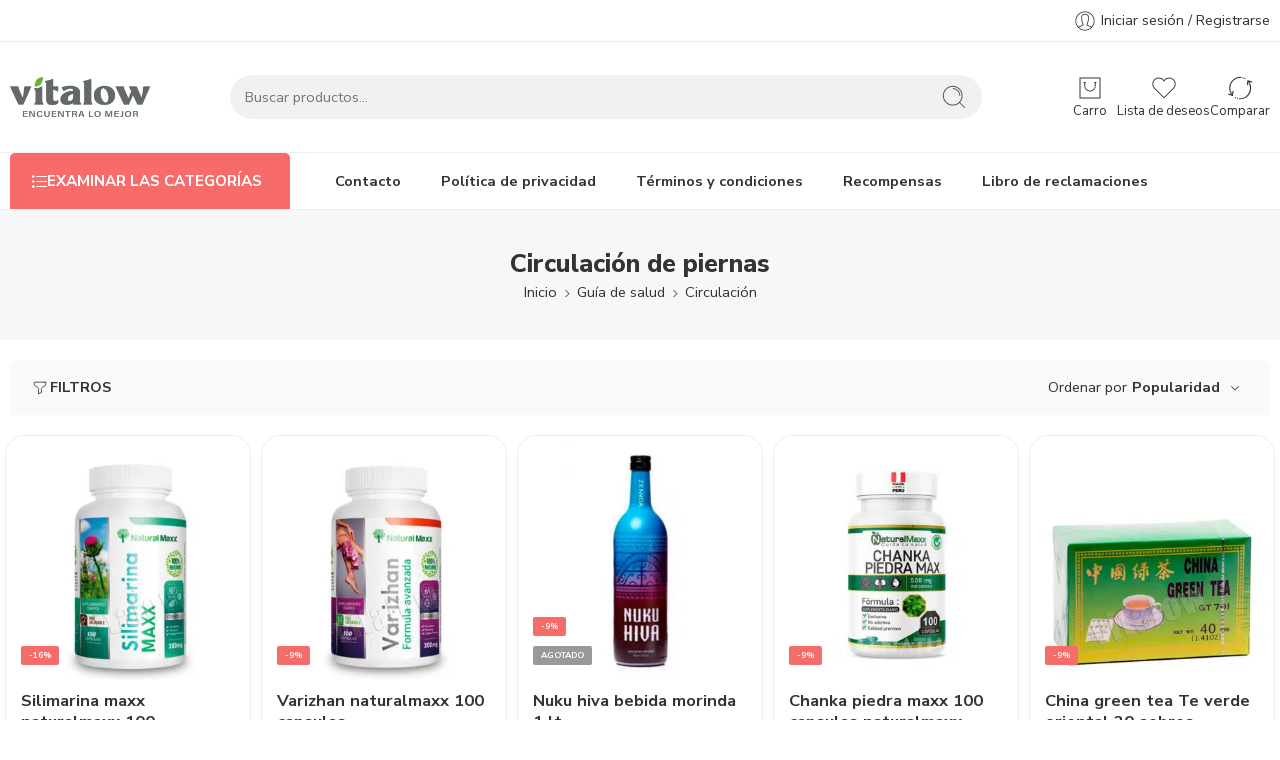

--- FILE ---
content_type: text/html; charset=UTF-8
request_url: https://vitalow.com/product-category/guia-de-salud/circulacion-guia-de-salud/circulacion-de-piernas/
body_size: 71975
content:
<!DOCTYPE html>
<html lang="es" prefix="og: https://ogp.me/ns#">

<head>
    <meta charset="UTF-8" />
    <meta http-equiv="X-UA-Compatible" content="IE=Edge" />
        <meta name="viewport" content="width=device-width, initial-scale=1.0, maximum-scale=1.0, user-scalable=0" />
    <link rel="profile" href="https://gmpg.org/xfn/11" />
    <link rel="pingback" href="https://vitalow.com/xmlrpc.php" />
    <link rel="icon" href="https://vitalow.com/wp-content/uploads/2023/04/cropped-x4133Mesa-de-trabajo-1@4x-100x100.png" sizes="32x32" />
<link rel="icon" href="https://vitalow.com/wp-content/uploads/2023/04/cropped-x4133Mesa-de-trabajo-1@4x-226x226.png" sizes="192x192" />
<link rel="apple-touch-icon" href="https://vitalow.com/wp-content/uploads/2023/04/cropped-x4133Mesa-de-trabajo-1@4x-226x226.png" />
<meta name="msapplication-TileImage" content="https://vitalow.com/wp-content/uploads/2023/04/cropped-x4133Mesa-de-trabajo-1@4x-350x350.png" />
    
            <script data-no-defer="1" data-ezscrex="false" data-cfasync="false" data-pagespeed-no-defer data-cookieconsent="ignore">
                var ctPublicFunctions = {"_ajax_nonce":"6149b98dd9","_rest_nonce":"23120fb856","_ajax_url":"\/wp-admin\/admin-ajax.php","_rest_url":"https:\/\/vitalow.com\/wp-json\/","data__cookies_type":"none","data__ajax_type":"rest","data__bot_detector_enabled":"1","data__frontend_data_log_enabled":1,"cookiePrefix":"","wprocket_detected":true,"host_url":"vitalow.com","text__ee_click_to_select":"Click to select the whole data","text__ee_original_email":"The complete one is","text__ee_got_it":"Got it","text__ee_blocked":"Bloqueado","text__ee_cannot_connect":"Cannot connect","text__ee_cannot_decode":"Can not decode email. Unknown reason","text__ee_email_decoder":"CleanTalk email decoder","text__ee_wait_for_decoding":"The magic is on the way!","text__ee_decoding_process":"Please wait a few seconds while we decode the contact data."}
            </script>
        
            <script data-no-defer="1" data-ezscrex="false" data-cfasync="false" data-pagespeed-no-defer data-cookieconsent="ignore">
                var ctPublic = {"_ajax_nonce":"6149b98dd9","settings__forms__check_internal":"0","settings__forms__check_external":"0","settings__forms__force_protection":"0","settings__forms__search_test":"1","settings__data__bot_detector_enabled":"1","settings__sfw__anti_crawler":0,"blog_home":"https:\/\/vitalow.com\/","pixel__setting":"3","pixel__enabled":true,"pixel__url":null,"data__email_check_before_post":"1","data__email_check_exist_post":"1","data__cookies_type":"none","data__key_is_ok":true,"data__visible_fields_required":true,"wl_brandname":"Anti-Spam by CleanTalk","wl_brandname_short":"CleanTalk","ct_checkjs_key":"a024682948c7f9ab336d7b9083590e5fc2683f829b4a460c1b35040d6c69570c","emailEncoderPassKey":"f85788edc68bdb69c9baad18d32c1672","bot_detector_forms_excluded":"W10=","advancedCacheExists":true,"varnishCacheExists":false,"wc_ajax_add_to_cart":true}
            </script>
        
<!-- Optimización en motores de búsqueda por Rank Math PRO -  https://rankmath.com/ -->
<title>Circulación de piernas - VITALOW</title>
<meta name="robots" content="follow, index, max-snippet:-1, max-video-preview:-1, max-image-preview:large"/>
<link rel="canonical" href="https://vitalow.com/product-category/guia-de-salud/circulacion-guia-de-salud/circulacion-de-piernas/" />
<meta property="og:locale" content="es_ES" />
<meta property="og:type" content="article" />
<meta property="og:title" content="Circulación de piernas - VITALOW" />
<meta property="og:url" content="https://vitalow.com/product-category/guia-de-salud/circulacion-guia-de-salud/circulacion-de-piernas/" />
<meta property="og:site_name" content="Vitalow" />
<meta property="article:publisher" content="https://www.facebook.com/Vitalow-114147567933180/" />
<meta property="og:image" content="https://vitalow.com/wp-content/uploads/2022/04/nosotros.jpg" />
<meta property="og:image:secure_url" content="https://vitalow.com/wp-content/uploads/2022/04/nosotros.jpg" />
<meta property="og:image:width" content="600" />
<meta property="og:image:height" content="400" />
<meta property="og:image:alt" content="compranod productos en nuestra empresa vitalow.com" />
<meta property="og:image:type" content="image/jpeg" />
<meta name="twitter:card" content="summary_large_image" />
<meta name="twitter:title" content="Circulación de piernas - VITALOW" />
<meta name="twitter:image" content="https://vitalow.com/wp-content/uploads/2022/04/nosotros.jpg" />
<meta name="twitter:label1" content="Productos" />
<meta name="twitter:data1" content="15" />
<script type="application/ld+json" class="rank-math-schema-pro">{"@context":"https://schema.org","@graph":[{"@type":"Organization","@id":"https://vitalow.com/#organization","name":"Tienda de salud vitalow","sameAs":["https://www.facebook.com/Vitalow-114147567933180/"]},{"@type":"WebSite","@id":"https://vitalow.com/#website","url":"https://vitalow.com","name":"Vitalow","publisher":{"@id":"https://vitalow.com/#organization"},"inLanguage":"es"},{"@type":"BreadcrumbList","@id":"https://vitalow.com/product-category/guia-de-salud/circulacion-guia-de-salud/circulacion-de-piernas/#breadcrumb","itemListElement":[{"@type":"ListItem","position":"1","item":{"@id":"https://willqa.com","name":"Inicio"}},{"@type":"ListItem","position":"2","item":{"@id":"https://vitalow.com/product-category/guia-de-salud/circulacion-guia-de-salud/circulacion-de-piernas/","name":"Circulaci\u00f3n de piernas"}}]},{"@type":"CollectionPage","@id":"https://vitalow.com/product-category/guia-de-salud/circulacion-guia-de-salud/circulacion-de-piernas/#webpage","url":"https://vitalow.com/product-category/guia-de-salud/circulacion-guia-de-salud/circulacion-de-piernas/","name":"Circulaci\u00f3n de piernas - VITALOW","isPartOf":{"@id":"https://vitalow.com/#website"},"inLanguage":"es","breadcrumb":{"@id":"https://vitalow.com/product-category/guia-de-salud/circulacion-guia-de-salud/circulacion-de-piernas/#breadcrumb"}}]}</script>
<!-- /Plugin Rank Math WordPress SEO -->

<link rel='dns-prefetch' href='//fd.cleantalk.org' />
<link rel='dns-prefetch' href='//www.googletagmanager.com' />
<link rel='dns-prefetch' href='//fonts.googleapis.com' />
<link rel="alternate" type="application/rss+xml" title="VITALOW &raquo; Feed" href="https://vitalow.com/feed/" />
<link rel="alternate" type="application/rss+xml" title="VITALOW &raquo; Feed de los comentarios" href="https://vitalow.com/comments/feed/" />
<link rel="preload" href="//vitalow.com/wp-content/themes/elessi-theme/assets/minify-font-icons/font-nasa-icons/nasa-font.woff" as="font" type="font/woff" crossorigin /><link rel="preload" href="//vitalow.com/wp-content/themes/elessi-theme/assets/minify-font-icons/font-pe-icon-7-stroke/Pe-icon-7-stroke.woff" as="font" type="font/woff" crossorigin /><link rel="preload" href="//vitalow.com/wp-content/themes/elessi-theme/assets/minify-font-icons/font-awesome-4.7.0/fontawesome-webfont.woff2" as="font" type="font/woff2" crossorigin /><link rel="preload" href="//vitalow.com/wp-content/themes/elessi-theme/assets/minify-font-icons/font-awesome-4.7.0/fontawesome-webfont.woff" as="font" type="font/woff" crossorigin /><link rel="alternate" type="application/rss+xml" title="VITALOW &raquo; Circulación de piernas Categoría Feed" href="https://vitalow.com/product-category/guia-de-salud/circulacion-guia-de-salud/circulacion-de-piernas/feed/" />
<style id='wp-img-auto-sizes-contain-inline-css' type='text/css'>
img:is([sizes=auto i],[sizes^="auto," i]){contain-intrinsic-size:3000px 1500px}
/*# sourceURL=wp-img-auto-sizes-contain-inline-css */
</style>
<link data-minify="1" rel='stylesheet' id='wdp_cart-summary-css' href='https://vitalow.com/wp-content/cache/min/1/wp-content/plugins/advanced-dynamic-pricing-for-woocommerce-pro/BaseVersion/assets/css/cart-summary.css?ver=1767852127' type='text/css' media='all' />
<link data-minify="1" rel='stylesheet' id='hfe-widgets-style-css' href='https://vitalow.com/wp-content/cache/min/1/wp-content/plugins/header-footer-elementor/inc/widgets-css/frontend.css?ver=1767852127' type='text/css' media='all' />
<link data-minify="1" rel='stylesheet' id='hfe-woo-product-grid-css' href='https://vitalow.com/wp-content/cache/min/1/wp-content/plugins/header-footer-elementor/inc/widgets-css/woo-products.css?ver=1767852127' type='text/css' media='all' />
<style id='wp-emoji-styles-inline-css' type='text/css'>

	img.wp-smiley, img.emoji {
		display: inline !important;
		border: none !important;
		box-shadow: none !important;
		height: 1em !important;
		width: 1em !important;
		margin: 0 0.07em !important;
		vertical-align: -0.1em !important;
		background: none !important;
		padding: 0 !important;
	}
/*# sourceURL=wp-emoji-styles-inline-css */
</style>
<link rel='stylesheet' id='wp-block-library-css' href='https://vitalow.com/wp-includes/css/dist/block-library/style.min.css?ver=23ff2987afceca5cba33a80c8b56da86' type='text/css' media='all' />
<style id='classic-theme-styles-inline-css' type='text/css'>
/*! This file is auto-generated */
.wp-block-button__link{color:#fff;background-color:#32373c;border-radius:9999px;box-shadow:none;text-decoration:none;padding:calc(.667em + 2px) calc(1.333em + 2px);font-size:1.125em}.wp-block-file__button{background:#32373c;color:#fff;text-decoration:none}
/*# sourceURL=/wp-includes/css/classic-themes.min.css */
</style>
<style id='filebird-block-filebird-gallery-style-inline-css' type='text/css'>
ul.filebird-block-filebird-gallery{margin:auto!important;padding:0!important;width:100%}ul.filebird-block-filebird-gallery.layout-grid{display:grid;grid-gap:20px;align-items:stretch;grid-template-columns:repeat(var(--columns),1fr);justify-items:stretch}ul.filebird-block-filebird-gallery.layout-grid li img{border:1px solid #ccc;box-shadow:2px 2px 6px 0 rgba(0,0,0,.3);height:100%;max-width:100%;-o-object-fit:cover;object-fit:cover;width:100%}ul.filebird-block-filebird-gallery.layout-masonry{-moz-column-count:var(--columns);-moz-column-gap:var(--space);column-gap:var(--space);-moz-column-width:var(--min-width);columns:var(--min-width) var(--columns);display:block;overflow:auto}ul.filebird-block-filebird-gallery.layout-masonry li{margin-bottom:var(--space)}ul.filebird-block-filebird-gallery li{list-style:none}ul.filebird-block-filebird-gallery li figure{height:100%;margin:0;padding:0;position:relative;width:100%}ul.filebird-block-filebird-gallery li figure figcaption{background:linear-gradient(0deg,rgba(0,0,0,.7),rgba(0,0,0,.3) 70%,transparent);bottom:0;box-sizing:border-box;color:#fff;font-size:.8em;margin:0;max-height:100%;overflow:auto;padding:3em .77em .7em;position:absolute;text-align:center;width:100%;z-index:2}ul.filebird-block-filebird-gallery li figure figcaption a{color:inherit}.fb-block-hover-animation-zoomIn figure{overflow:hidden}.fb-block-hover-animation-zoomIn figure img{transform:scale(1);transition:.3s ease-in-out}.fb-block-hover-animation-zoomIn figure:hover img{transform:scale(1.3)}.fb-block-hover-animation-shine figure{overflow:hidden;position:relative}.fb-block-hover-animation-shine figure:before{background:linear-gradient(90deg,hsla(0,0%,100%,0) 0,hsla(0,0%,100%,.3));content:"";display:block;height:100%;left:-75%;position:absolute;top:0;transform:skewX(-25deg);width:50%;z-index:2}.fb-block-hover-animation-shine figure:hover:before{animation:shine .75s}@keyframes shine{to{left:125%}}.fb-block-hover-animation-opacity figure{overflow:hidden}.fb-block-hover-animation-opacity figure img{opacity:1;transition:.3s ease-in-out}.fb-block-hover-animation-opacity figure:hover img{opacity:.5}.fb-block-hover-animation-grayscale figure img{filter:grayscale(100%);transition:.3s ease-in-out}.fb-block-hover-animation-grayscale figure:hover img{filter:grayscale(0)}

/*# sourceURL=https://vitalow.com/wp-content/plugins/filebird-pro/blocks/filebird-gallery/build/style-index.css */
</style>
<link data-minify="1" rel='stylesheet' id='nta-css-popup-css' href='https://vitalow.com/wp-content/cache/min/1/wp-content/plugins/whatsapp-for-wordpress/assets/dist/css/style.css?ver=1767852127' type='text/css' media='all' />
<style id='global-styles-inline-css' type='text/css'>
:root{--wp--preset--aspect-ratio--square: 1;--wp--preset--aspect-ratio--4-3: 4/3;--wp--preset--aspect-ratio--3-4: 3/4;--wp--preset--aspect-ratio--3-2: 3/2;--wp--preset--aspect-ratio--2-3: 2/3;--wp--preset--aspect-ratio--16-9: 16/9;--wp--preset--aspect-ratio--9-16: 9/16;--wp--preset--color--black: #000000;--wp--preset--color--cyan-bluish-gray: #abb8c3;--wp--preset--color--white: #ffffff;--wp--preset--color--pale-pink: #f78da7;--wp--preset--color--vivid-red: #cf2e2e;--wp--preset--color--luminous-vivid-orange: #ff6900;--wp--preset--color--luminous-vivid-amber: #fcb900;--wp--preset--color--light-green-cyan: #7bdcb5;--wp--preset--color--vivid-green-cyan: #00d084;--wp--preset--color--pale-cyan-blue: #8ed1fc;--wp--preset--color--vivid-cyan-blue: #0693e3;--wp--preset--color--vivid-purple: #9b51e0;--wp--preset--gradient--vivid-cyan-blue-to-vivid-purple: linear-gradient(135deg,rgb(6,147,227) 0%,rgb(155,81,224) 100%);--wp--preset--gradient--light-green-cyan-to-vivid-green-cyan: linear-gradient(135deg,rgb(122,220,180) 0%,rgb(0,208,130) 100%);--wp--preset--gradient--luminous-vivid-amber-to-luminous-vivid-orange: linear-gradient(135deg,rgb(252,185,0) 0%,rgb(255,105,0) 100%);--wp--preset--gradient--luminous-vivid-orange-to-vivid-red: linear-gradient(135deg,rgb(255,105,0) 0%,rgb(207,46,46) 100%);--wp--preset--gradient--very-light-gray-to-cyan-bluish-gray: linear-gradient(135deg,rgb(238,238,238) 0%,rgb(169,184,195) 100%);--wp--preset--gradient--cool-to-warm-spectrum: linear-gradient(135deg,rgb(74,234,220) 0%,rgb(151,120,209) 20%,rgb(207,42,186) 40%,rgb(238,44,130) 60%,rgb(251,105,98) 80%,rgb(254,248,76) 100%);--wp--preset--gradient--blush-light-purple: linear-gradient(135deg,rgb(255,206,236) 0%,rgb(152,150,240) 100%);--wp--preset--gradient--blush-bordeaux: linear-gradient(135deg,rgb(254,205,165) 0%,rgb(254,45,45) 50%,rgb(107,0,62) 100%);--wp--preset--gradient--luminous-dusk: linear-gradient(135deg,rgb(255,203,112) 0%,rgb(199,81,192) 50%,rgb(65,88,208) 100%);--wp--preset--gradient--pale-ocean: linear-gradient(135deg,rgb(255,245,203) 0%,rgb(182,227,212) 50%,rgb(51,167,181) 100%);--wp--preset--gradient--electric-grass: linear-gradient(135deg,rgb(202,248,128) 0%,rgb(113,206,126) 100%);--wp--preset--gradient--midnight: linear-gradient(135deg,rgb(2,3,129) 0%,rgb(40,116,252) 100%);--wp--preset--font-size--small: 13px;--wp--preset--font-size--medium: 20px;--wp--preset--font-size--large: 36px;--wp--preset--font-size--x-large: 42px;--wp--preset--spacing--20: 0.44rem;--wp--preset--spacing--30: 0.67rem;--wp--preset--spacing--40: 1rem;--wp--preset--spacing--50: 1.5rem;--wp--preset--spacing--60: 2.25rem;--wp--preset--spacing--70: 3.38rem;--wp--preset--spacing--80: 5.06rem;--wp--preset--shadow--natural: 6px 6px 9px rgba(0, 0, 0, 0.2);--wp--preset--shadow--deep: 12px 12px 50px rgba(0, 0, 0, 0.4);--wp--preset--shadow--sharp: 6px 6px 0px rgba(0, 0, 0, 0.2);--wp--preset--shadow--outlined: 6px 6px 0px -3px rgb(255, 255, 255), 6px 6px rgb(0, 0, 0);--wp--preset--shadow--crisp: 6px 6px 0px rgb(0, 0, 0);}:where(.is-layout-flex){gap: 0.5em;}:where(.is-layout-grid){gap: 0.5em;}body .is-layout-flex{display: flex;}.is-layout-flex{flex-wrap: wrap;align-items: center;}.is-layout-flex > :is(*, div){margin: 0;}body .is-layout-grid{display: grid;}.is-layout-grid > :is(*, div){margin: 0;}:where(.wp-block-columns.is-layout-flex){gap: 2em;}:where(.wp-block-columns.is-layout-grid){gap: 2em;}:where(.wp-block-post-template.is-layout-flex){gap: 1.25em;}:where(.wp-block-post-template.is-layout-grid){gap: 1.25em;}.has-black-color{color: var(--wp--preset--color--black) !important;}.has-cyan-bluish-gray-color{color: var(--wp--preset--color--cyan-bluish-gray) !important;}.has-white-color{color: var(--wp--preset--color--white) !important;}.has-pale-pink-color{color: var(--wp--preset--color--pale-pink) !important;}.has-vivid-red-color{color: var(--wp--preset--color--vivid-red) !important;}.has-luminous-vivid-orange-color{color: var(--wp--preset--color--luminous-vivid-orange) !important;}.has-luminous-vivid-amber-color{color: var(--wp--preset--color--luminous-vivid-amber) !important;}.has-light-green-cyan-color{color: var(--wp--preset--color--light-green-cyan) !important;}.has-vivid-green-cyan-color{color: var(--wp--preset--color--vivid-green-cyan) !important;}.has-pale-cyan-blue-color{color: var(--wp--preset--color--pale-cyan-blue) !important;}.has-vivid-cyan-blue-color{color: var(--wp--preset--color--vivid-cyan-blue) !important;}.has-vivid-purple-color{color: var(--wp--preset--color--vivid-purple) !important;}.has-black-background-color{background-color: var(--wp--preset--color--black) !important;}.has-cyan-bluish-gray-background-color{background-color: var(--wp--preset--color--cyan-bluish-gray) !important;}.has-white-background-color{background-color: var(--wp--preset--color--white) !important;}.has-pale-pink-background-color{background-color: var(--wp--preset--color--pale-pink) !important;}.has-vivid-red-background-color{background-color: var(--wp--preset--color--vivid-red) !important;}.has-luminous-vivid-orange-background-color{background-color: var(--wp--preset--color--luminous-vivid-orange) !important;}.has-luminous-vivid-amber-background-color{background-color: var(--wp--preset--color--luminous-vivid-amber) !important;}.has-light-green-cyan-background-color{background-color: var(--wp--preset--color--light-green-cyan) !important;}.has-vivid-green-cyan-background-color{background-color: var(--wp--preset--color--vivid-green-cyan) !important;}.has-pale-cyan-blue-background-color{background-color: var(--wp--preset--color--pale-cyan-blue) !important;}.has-vivid-cyan-blue-background-color{background-color: var(--wp--preset--color--vivid-cyan-blue) !important;}.has-vivid-purple-background-color{background-color: var(--wp--preset--color--vivid-purple) !important;}.has-black-border-color{border-color: var(--wp--preset--color--black) !important;}.has-cyan-bluish-gray-border-color{border-color: var(--wp--preset--color--cyan-bluish-gray) !important;}.has-white-border-color{border-color: var(--wp--preset--color--white) !important;}.has-pale-pink-border-color{border-color: var(--wp--preset--color--pale-pink) !important;}.has-vivid-red-border-color{border-color: var(--wp--preset--color--vivid-red) !important;}.has-luminous-vivid-orange-border-color{border-color: var(--wp--preset--color--luminous-vivid-orange) !important;}.has-luminous-vivid-amber-border-color{border-color: var(--wp--preset--color--luminous-vivid-amber) !important;}.has-light-green-cyan-border-color{border-color: var(--wp--preset--color--light-green-cyan) !important;}.has-vivid-green-cyan-border-color{border-color: var(--wp--preset--color--vivid-green-cyan) !important;}.has-pale-cyan-blue-border-color{border-color: var(--wp--preset--color--pale-cyan-blue) !important;}.has-vivid-cyan-blue-border-color{border-color: var(--wp--preset--color--vivid-cyan-blue) !important;}.has-vivid-purple-border-color{border-color: var(--wp--preset--color--vivid-purple) !important;}.has-vivid-cyan-blue-to-vivid-purple-gradient-background{background: var(--wp--preset--gradient--vivid-cyan-blue-to-vivid-purple) !important;}.has-light-green-cyan-to-vivid-green-cyan-gradient-background{background: var(--wp--preset--gradient--light-green-cyan-to-vivid-green-cyan) !important;}.has-luminous-vivid-amber-to-luminous-vivid-orange-gradient-background{background: var(--wp--preset--gradient--luminous-vivid-amber-to-luminous-vivid-orange) !important;}.has-luminous-vivid-orange-to-vivid-red-gradient-background{background: var(--wp--preset--gradient--luminous-vivid-orange-to-vivid-red) !important;}.has-very-light-gray-to-cyan-bluish-gray-gradient-background{background: var(--wp--preset--gradient--very-light-gray-to-cyan-bluish-gray) !important;}.has-cool-to-warm-spectrum-gradient-background{background: var(--wp--preset--gradient--cool-to-warm-spectrum) !important;}.has-blush-light-purple-gradient-background{background: var(--wp--preset--gradient--blush-light-purple) !important;}.has-blush-bordeaux-gradient-background{background: var(--wp--preset--gradient--blush-bordeaux) !important;}.has-luminous-dusk-gradient-background{background: var(--wp--preset--gradient--luminous-dusk) !important;}.has-pale-ocean-gradient-background{background: var(--wp--preset--gradient--pale-ocean) !important;}.has-electric-grass-gradient-background{background: var(--wp--preset--gradient--electric-grass) !important;}.has-midnight-gradient-background{background: var(--wp--preset--gradient--midnight) !important;}.has-small-font-size{font-size: var(--wp--preset--font-size--small) !important;}.has-medium-font-size{font-size: var(--wp--preset--font-size--medium) !important;}.has-large-font-size{font-size: var(--wp--preset--font-size--large) !important;}.has-x-large-font-size{font-size: var(--wp--preset--font-size--x-large) !important;}
:where(.wp-block-post-template.is-layout-flex){gap: 1.25em;}:where(.wp-block-post-template.is-layout-grid){gap: 1.25em;}
:where(.wp-block-term-template.is-layout-flex){gap: 1.25em;}:where(.wp-block-term-template.is-layout-grid){gap: 1.25em;}
:where(.wp-block-columns.is-layout-flex){gap: 2em;}:where(.wp-block-columns.is-layout-grid){gap: 2em;}
:root :where(.wp-block-pullquote){font-size: 1.5em;line-height: 1.6;}
/*# sourceURL=global-styles-inline-css */
</style>
<link rel='stylesheet' id='cleantalk-public-css-css' href='https://vitalow.com/wp-content/plugins/cleantalk-spam-protect/css/cleantalk-public.min.css?ver=6.66_1761752394' type='text/css' media='all' />
<link rel='stylesheet' id='cleantalk-email-decoder-css-css' href='https://vitalow.com/wp-content/plugins/cleantalk-spam-protect/css/cleantalk-email-decoder.min.css?ver=6.66_1761752394' type='text/css' media='all' />
<style id='woocommerce-inline-inline-css' type='text/css'>
.woocommerce form .form-row .required { visibility: visible; }
/*# sourceURL=woocommerce-inline-inline-css */
</style>
<link data-minify="1" rel='stylesheet' id='hfe-style-css' href='https://vitalow.com/wp-content/cache/min/1/wp-content/plugins/header-footer-elementor/assets/css/header-footer-elementor.css?ver=1767852127' type='text/css' media='all' />
<link rel='stylesheet' id='elementor-frontend-css' href='https://vitalow.com/wp-content/uploads/elementor/css/custom-frontend.min.css?ver=1767852108' type='text/css' media='all' />
<link rel='stylesheet' id='elementor-post-13898-css' href='https://vitalow.com/wp-content/uploads/elementor/css/post-13898.css?ver=1767852105' type='text/css' media='all' />
<link data-minify="1" rel='stylesheet' id='filebird-elementor-frontend-css' href='https://vitalow.com/wp-content/cache/min/1/wp-content/plugins/filebird-pro/includes/PageBuilders/Elementor/assets/css/frontend.css?ver=1767852127' type='text/css' media='all' />
<link rel='stylesheet' id='wcpr-country-flags-css' href='https://vitalow.com/wp-content/plugins/woocommerce-photo-reviews/css/flags-64.min.css?ver=1.4.9' type='text/css' media='all' />
<link data-minify="1" rel='stylesheet' id='brands-styles-css' href='https://vitalow.com/wp-content/cache/min/1/wp-content/plugins/woocommerce/assets/css/brands.css?ver=1767852127' type='text/css' media='all' />
<link rel='stylesheet' id='wc-social-login-frontend-css' href='https://vitalow.com/wp-content/plugins/woocommerce-social-login/assets/css/frontend/wc-social-login.min.css?ver=2.17.1' type='text/css' media='all' />
<style id='wc-social-login-frontend-inline-css' type='text/css'>
 a.button-social-login.button-social-login-google, .widget-area a.button-social-login.button-social-login-google, .social-badge.social-badge-google { background: #4285f4; border-color: #4285f4; } 
/*# sourceURL=wc-social-login-frontend-inline-css */
</style>
<link data-minify="1" rel='stylesheet' id='vitalow-fonts-icons-css' href='https://vitalow.com/wp-content/cache/min/1/wp-content/themes/elessi-theme/assets/minify-font-icons/fonts.min.css?ver=1767852127' type='text/css' media='all' />
<link rel='stylesheet' id='photoswipe-css' href='https://vitalow.com/wp-content/plugins/woocommerce/assets/css/photoswipe/photoswipe.min.css?ver=10.3.7' type='text/css' media='all' />
<link rel='stylesheet' id='photoswipe-default-skin-css' href='https://vitalow.com/wp-content/plugins/woocommerce/assets/css/photoswipe/default-skin/default-skin.min.css?ver=10.3.7' type='text/css' media='all' />
<link rel='stylesheet' id='nasa-fonts-css' href='https://fonts.googleapis.com/css?family=Nunito+Sans%3A300%2C300italic%2C400%2C400italic%2C500%2C500italic%2C600%2C600italic%2C700%2C700italic%2C800%2C800italic%2C900%2C900italic&#038;subset=latin&#038;display=swap&#038;ver=6.9' type='text/css' media='all' />
<link data-minify="1" rel='stylesheet' id='jquery-fixedheadertable-style-css' href='https://vitalow.com/wp-content/cache/min/1/wp-content/plugins/yith-woocommerce-compare/assets/css/jquery.dataTables.css?ver=1767852127' type='text/css' media='all' />
<link data-minify="1" rel='stylesheet' id='yith_woocompare_page-css' href='https://vitalow.com/wp-content/cache/min/1/wp-content/plugins/yith-woocommerce-compare/assets/css/compare.css?ver=1767852127' type='text/css' media='all' />
<link data-minify="1" rel='stylesheet' id='yith-woocompare-widget-css' href='https://vitalow.com/wp-content/cache/min/1/wp-content/plugins/yith-woocommerce-compare/assets/css/widget.css?ver=1767852127' type='text/css' media='all' />
<link data-minify="1" rel='stylesheet' id='solid-affiliate-shared-css-css' href='https://vitalow.com/wp-content/cache/min/1/wp-content/plugins/solid_affiliate/assets/css/shared.css?ver=1767852127' type='text/css' media='all' />
<link data-minify="1" rel='stylesheet' id='pwb-styles-frontend-css' href='https://vitalow.com/wp-content/cache/min/1/wp-content/plugins/perfect-woocommerce-brands/build/frontend/css/style.css?ver=1767852127' type='text/css' media='all' />
<link data-minify="1" rel='stylesheet' id='lmc_whatsapp_order_css-css' href='https://vitalow.com/wp-content/cache/min/1/wp-content/plugins/lw-wc-whatsapp-order/assets/css/custom.css?ver=1767852127' type='text/css' media='all' />
<link rel='stylesheet' id='jquery-ui-style-css' href='https://vitalow.com/wp-content/plugins/woocommerce/assets/css/jquery-ui/jquery-ui.min.css?ver=10.3.7' type='text/css' media='all' />
<link data-minify="1" rel='stylesheet' id='fp-srp-style-css' href='https://vitalow.com/wp-content/cache/min/1/wp-content/plugins/rewardsystem/assets/css/style.css?ver=1767852127' type='text/css' media='' />
<link data-minify="1" rel='stylesheet' id='wp_reward_footable_css-css' href='https://vitalow.com/wp-content/cache/min/1/wp-content/plugins/rewardsystem/assets/css/footable.core.css?ver=1767852127' type='text/css' media='' />
<link data-minify="1" rel='stylesheet' id='wp_reward_bootstrap_css-css' href='https://vitalow.com/wp-content/cache/min/1/wp-content/plugins/rewardsystem/assets/css/bootstrap.css?ver=1767852127' type='text/css' media='' />
<link data-minify="1" rel='stylesheet' id='select2-css' href='https://vitalow.com/wp-content/cache/min/1/wp-content/plugins/woocommerce/assets/css/select2.css?ver=1767852127' type='text/css' media='all' />
<style id='fp-srp-inline-style-inline-css' type='text/css'>
#generate_referral_field { }  #rs_redeem_voucher_code { }  #ref_generate_now { }  #rs_submit_redeem_voucher { }.rs_subscriptionoption h3 { }.rs_social_sharing_buttons{};.rs_social_sharing_success_message#generate_referral_field { }  #rs_redeem_voucher_code { }  #ref_generate_now { }  #rs_submit_redeem_voucher { }.rs_subscriptionoption h3 { }#rs_refer_a_friend_form { } #rs_friend_name { } #rs_friend_email { } #rs_friend_subject { } #rs_your_message { } #rs_refer_submit { }#encashing_form{}
.rs_encash_points_value{}
.error{color:#ED0514;}
.rs_encash_points_reason{}
.rs_encash_payment_method{}
.rs_encash_paypal_address{}
.rs_encash_custom_payment_option_value{}
.rs_encash_submit{}
#rs_encash_submit_button{}
.success_info{}
#encash_form_success_info{}#generate_referral_field { }  #rs_redeem_voucher_code { }  #ref_generate_now { }  #rs_submit_redeem_voucher { }.rs_subscriptionoption h3 { }.rs_social_sharing_buttons{};.rs_social_sharing_success_message#generate_referral_field { }  #rs_redeem_voucher_code { }  #ref_generate_now { }  #rs_submit_redeem_voucher { }.rs_subscriptionoption h3 { }#rs_refer_a_friend_form { } #rs_friend_name { } #rs_friend_email { } #rs_friend_subject { } #rs_your_message { } #rs_refer_submit { }#encashing_form{}
.rs_encash_points_value{}
.error{color:#ED0514;}
.rs_encash_points_reason{}
.rs_encash_payment_method{}
.rs_encash_paypal_address{}
.rs_encash_custom_payment_option_value{}
.rs_encash_submit{}
#rs_encash_submit_button{}
.success_info{}
#encash_form_success_info{}#generate_referral_field { }  #rs_redeem_voucher_code { }  #ref_generate_now { }  #rs_submit_redeem_voucher { }.rs_subscriptionoption h3 { }.rs_social_sharing_buttons{};.rs_social_sharing_success_message#generate_referral_field { }  #rs_redeem_voucher_code { }  #ref_generate_now { }  #rs_submit_redeem_voucher { }.rs_subscriptionoption h3 { }#rs_refer_a_friend_form { } #rs_friend_name { } #rs_friend_email { } #rs_friend_subject { } #rs_your_message { } #rs_refer_submit { }#encashing_form{}
.rs_encash_points_value{}
.error{color:#ED0514;}
.rs_encash_points_reason{}
.rs_encash_payment_method{}
.rs_encash_paypal_address{}
.rs_encash_custom_payment_option_value{}
.rs_encash_submit{}
#rs_encash_submit_button{}
.success_info{}
#encash_form_success_info{}#generate_referral_field { }  #rs_redeem_voucher_code { }  #ref_generate_now { }  #rs_submit_redeem_voucher { }.rs_subscriptionoption h3 { }.rs_social_sharing_buttons{};.rs_social_sharing_success_message#generate_referral_field { }  #rs_redeem_voucher_code { }  #ref_generate_now { }  #rs_submit_redeem_voucher { }.rs_subscriptionoption h3 { }#rs_refer_a_friend_form { } #rs_friend_name { } #rs_friend_email { } #rs_friend_subject { } #rs_your_message { } #rs_refer_submit { }#encashing_form{}
.rs_encash_points_value{}
.error{color:#ED0514;}
.rs_encash_points_reason{}
.rs_encash_payment_method{}
.rs_encash_paypal_address{}
.rs_encash_custom_payment_option_value{}
.rs_encash_submit{}
#rs_encash_submit_button{}
.success_info{}
#encash_form_success_info{}#generate_referral_field { }  #rs_redeem_voucher_code { }  #ref_generate_now { }  #rs_submit_redeem_voucher { }.rs_subscriptionoption h3 { }.rs_social_sharing_buttons{};.rs_social_sharing_success_message#generate_referral_field { }  #rs_redeem_voucher_code { }  #ref_generate_now { }  #rs_submit_redeem_voucher { }.rs_subscriptionoption h3 { }#rs_refer_a_friend_form { } #rs_friend_name { } #rs_friend_email { } #rs_friend_subject { } #rs_your_message { } #rs_refer_submit { }#encashing_form{}
.rs_encash_points_value{}
.error{color:#ED0514;}
.rs_encash_points_reason{}
.rs_encash_payment_method{}
.rs_encash_paypal_address{}
.rs_encash_custom_payment_option_value{}
.rs_encash_submit{}
#rs_encash_submit_button{}
.success_info{}
#encash_form_success_info{}#generate_referral_field { }  #rs_redeem_voucher_code { }  #ref_generate_now { }  #rs_submit_redeem_voucher { }.rs_subscriptionoption h3 { }.rs_social_sharing_buttons{};.rs_social_sharing_success_message#generate_referral_field { }  #rs_redeem_voucher_code { }  #ref_generate_now { }  #rs_submit_redeem_voucher { }.rs_subscriptionoption h3 { }#rs_refer_a_friend_form { } #rs_friend_name { } #rs_friend_email { } #rs_friend_subject { } #rs_your_message { } #rs_refer_submit { }#encashing_form{}
.rs_encash_points_value{}
.error{color:#ED0514;}
.rs_encash_points_reason{}
.rs_encash_payment_method{}
.rs_encash_paypal_address{}
.rs_encash_custom_payment_option_value{}
.rs_encash_submit{}
#rs_encash_submit_button{}
.success_info{}
#encash_form_success_info{}#generate_referral_field { }  #rs_redeem_voucher_code { }  #ref_generate_now { }  #rs_submit_redeem_voucher { }.rs_subscriptionoption h3 { }.rs_social_sharing_buttons{};.rs_social_sharing_success_message#generate_referral_field { }  #rs_redeem_voucher_code { }  #ref_generate_now { }  #rs_submit_redeem_voucher { }.rs_subscriptionoption h3 { }#rs_refer_a_friend_form { } #rs_friend_name { } #rs_friend_email { } #rs_friend_subject { } #rs_your_message { } #rs_refer_submit { }#encashing_form{}
.rs_encash_points_value{}
.error{color:#ED0514;}
.rs_encash_points_reason{}
.rs_encash_payment_method{}
.rs_encash_paypal_address{}
.rs_encash_custom_payment_option_value{}
.rs_encash_submit{}
#rs_encash_submit_button{}
.success_info{}
#encash_form_success_info{}#generate_referral_field { }  #rs_redeem_voucher_code { }  #ref_generate_now { }  #rs_submit_redeem_voucher { }.rs_subscriptionoption h3 { }.rs_social_sharing_buttons{};.rs_social_sharing_success_message#generate_referral_field { }  #rs_redeem_voucher_code { }  #ref_generate_now { }  #rs_submit_redeem_voucher { }.rs_subscriptionoption h3 { }#rs_refer_a_friend_form { } #rs_friend_name { } #rs_friend_email { } #rs_friend_subject { } #rs_your_message { } #rs_refer_submit { }#encashing_form{}
.rs_encash_points_value{}
.error{color:#ED0514;}
.rs_encash_points_reason{}
.rs_encash_payment_method{}
.rs_encash_paypal_address{}
.rs_encash_custom_payment_option_value{}
.rs_encash_submit{}
#rs_encash_submit_button{}
.success_info{}
#encash_form_success_info{}#generate_referral_field { }  #rs_redeem_voucher_code { }  #ref_generate_now { }  #rs_submit_redeem_voucher { }.rs_subscriptionoption h3 { }.rs_social_sharing_buttons{};.rs_social_sharing_success_message#generate_referral_field { }  #rs_redeem_voucher_code { }  #ref_generate_now { }  #rs_submit_redeem_voucher { }.rs_subscriptionoption h3 { }#rs_refer_a_friend_form { } #rs_friend_name { } #rs_friend_email { } #rs_friend_subject { } #rs_your_message { } #rs_refer_submit { }#encashing_form{}
.rs_encash_points_value{}
.error{color:#ED0514;}
.rs_encash_points_reason{}
.rs_encash_payment_method{}
.rs_encash_paypal_address{}
.rs_encash_custom_payment_option_value{}
.rs_encash_submit{}
#rs_encash_submit_button{}
.success_info{}
#encash_form_success_info{}#generate_referral_field { }  #rs_redeem_voucher_code { }  #ref_generate_now { }  #rs_submit_redeem_voucher { }.rs_subscriptionoption h3 { }.rs_social_sharing_buttons{};.rs_social_sharing_success_message#generate_referral_field { }  #rs_redeem_voucher_code { }  #ref_generate_now { }  #rs_submit_redeem_voucher { }.rs_subscriptionoption h3 { }#rs_refer_a_friend_form { } #rs_friend_name { } #rs_friend_email { } #rs_friend_subject { } #rs_your_message { } #rs_refer_submit { }#encashing_form{}
.rs_encash_points_value{}
.error{color:#ED0514;}
.rs_encash_points_reason{}
.rs_encash_payment_method{}
.rs_encash_paypal_address{}
.rs_encash_custom_payment_option_value{}
.rs_encash_submit{}
#rs_encash_submit_button{}
.success_info{}
#encash_form_success_info{}#generate_referral_field { }  #rs_redeem_voucher_code { }  #ref_generate_now { }  #rs_submit_redeem_voucher { }.rs_subscriptionoption h3 { }.rs_social_sharing_buttons{};.rs_social_sharing_success_message#generate_referral_field { }  #rs_redeem_voucher_code { }  #ref_generate_now { }  #rs_submit_redeem_voucher { }.rs_subscriptionoption h3 { }#rs_refer_a_friend_form { } #rs_friend_name { } #rs_friend_email { } #rs_friend_subject { } #rs_your_message { } #rs_refer_submit { }#encashing_form{}
.rs_encash_points_value{}
.error{color:#ED0514;}
.rs_encash_points_reason{}
.rs_encash_payment_method{}
.rs_encash_paypal_address{}
.rs_encash_custom_payment_option_value{}
.rs_encash_submit{}
#rs_encash_submit_button{}
.success_info{}
#encash_form_success_info{}#generate_referral_field { }  #rs_redeem_voucher_code { }  #ref_generate_now { }  #rs_submit_redeem_voucher { }.rs_subscriptionoption h3 { }.rs_social_sharing_buttons{};.rs_social_sharing_success_message#generate_referral_field { }  #rs_redeem_voucher_code { }  #ref_generate_now { }  #rs_submit_redeem_voucher { }.rs_subscriptionoption h3 { }#rs_refer_a_friend_form { } #rs_friend_name { } #rs_friend_email { } #rs_friend_subject { } #rs_your_message { } #rs_refer_submit { }#encashing_form{}
.rs_encash_points_value{}
.error{color:#ED0514;}
.rs_encash_points_reason{}
.rs_encash_payment_method{}
.rs_encash_paypal_address{}
.rs_encash_custom_payment_option_value{}
.rs_encash_submit{}
#rs_encash_submit_button{}
.success_info{}
#encash_form_success_info{}#generate_referral_field { }  #rs_redeem_voucher_code { }  #ref_generate_now { }  #rs_submit_redeem_voucher { }.rs_subscriptionoption h3 { }.rs_social_sharing_buttons{};.rs_social_sharing_success_message#generate_referral_field { }  #rs_redeem_voucher_code { }  #ref_generate_now { }  #rs_submit_redeem_voucher { }.rs_subscriptionoption h3 { }#rs_refer_a_friend_form { } #rs_friend_name { } #rs_friend_email { } #rs_friend_subject { } #rs_your_message { } #rs_refer_submit { }#encashing_form{}
.rs_encash_points_value{}
.error{color:#ED0514;}
.rs_encash_points_reason{}
.rs_encash_payment_method{}
.rs_encash_paypal_address{}
.rs_encash_custom_payment_option_value{}
.rs_encash_submit{}
#rs_encash_submit_button{}
.success_info{}
#encash_form_success_info{}#generate_referral_field { }  #rs_redeem_voucher_code { }  #ref_generate_now { }  #rs_submit_redeem_voucher { }.rs_subscriptionoption h3 { }.rs_social_sharing_buttons{};.rs_social_sharing_success_message#generate_referral_field { }  #rs_redeem_voucher_code { }  #ref_generate_now { }  #rs_submit_redeem_voucher { }.rs_subscriptionoption h3 { }#rs_refer_a_friend_form { } #rs_friend_name { } #rs_friend_email { } #rs_friend_subject { } #rs_your_message { } #rs_refer_submit { }#encashing_form{}
.rs_encash_points_value{}
.error{color:#ED0514;}
.rs_encash_points_reason{}
.rs_encash_payment_method{}
.rs_encash_paypal_address{}
.rs_encash_custom_payment_option_value{}
.rs_encash_submit{}
#rs_encash_submit_button{}
.success_info{}
#encash_form_success_info{}#generate_referral_field { }  #rs_redeem_voucher_code { }  #ref_generate_now { }  #rs_submit_redeem_voucher { }.rs_subscriptionoption h3 { }.rs_social_sharing_buttons{};.rs_social_sharing_success_message#generate_referral_field { }  #rs_redeem_voucher_code { }  #ref_generate_now { }  #rs_submit_redeem_voucher { }.rs_subscriptionoption h3 { }#rs_refer_a_friend_form { } #rs_friend_name { } #rs_friend_email { } #rs_friend_subject { } #rs_your_message { } #rs_refer_submit { }#encashing_form{}
.rs_encash_points_value{}
.error{color:#ED0514;}
.rs_encash_points_reason{}
.rs_encash_payment_method{}
.rs_encash_paypal_address{}
.rs_encash_custom_payment_option_value{}
.rs_encash_submit{}
#rs_encash_submit_button{}
.success_info{}
#encash_form_success_info{}#generate_referral_field { }  #rs_redeem_voucher_code { }  #ref_generate_now { }  #rs_submit_redeem_voucher { }.rs_subscriptionoption h3 { }.rs_social_sharing_buttons{};.rs_social_sharing_success_message#generate_referral_field { }  #rs_redeem_voucher_code { }  #ref_generate_now { }  #rs_submit_redeem_voucher { }.rs_subscriptionoption h3 { }#rs_refer_a_friend_form { } #rs_friend_name { } #rs_friend_email { } #rs_friend_subject { } #rs_your_message { } #rs_refer_submit { }#encashing_form{}
.rs_encash_points_value{}
.error{color:#ED0514;}
.rs_encash_points_reason{}
.rs_encash_payment_method{}
.rs_encash_paypal_address{}
.rs_encash_custom_payment_option_value{}
.rs_encash_submit{}
#rs_encash_submit_button{}
.success_info{}
#encash_form_success_info{}.fp_rs_display_free_product h3 {
                                            display:block;
					}
                                        .fb_edge_widget_with_comment span.fb_edge_comment_widget iframe.fb_ltr {
                                            display: none !important;
                                        }
                                        .fb-like{
                                            height: 20px !important;
                                            overflow: hidden !important;
                                        }
                                        .tipsy-inner {
                                            background-color: 000000;
                                            color: FFFFFF;
                                        }
                                        .tipsy-arrow-s {
                                            border-top-color: 000000;
                                        }
                                        .points_empty_error, 
                                        .points_number_error, 
                                        .points_greater_than_earnpoints_error,
                                        .points_lesser_than_minpoints_error,
                                        .reason_empty_error,
                                        .paypal_email_empty_error,
                                        .paypal_email_format_error,
                                        .recaptcha_empty_error,
                                        .encash_form_success_info{
                                            display:none;
                                        }
                                        .referral_field{
                                            margin-top:40px;
                                        }
                                        .referral_field_title{
                                            text-align:center;
                                        }
                                        .rs_social_sharing_buttons {
                                            display: inline;
                                        }
                                        .twitter-share-button,
                                        .vk-like{
                                            width:88px;
                                        }
                                        .ok-share-button{
                                            width:30px;
                                        }
                                        .fp-srp-point-price-label{
                                            margin-left:10px;
                                        }
                                        .referral_field1{
                                            margin-top:10px;
                                        }
                                        .rs_alert_div_for_copy{
                                            display:none;
                                        }
                                        .rs_warning_message{
                                            display:inline-block;
                                            color:red;
                                        }
                                        .rs_redeem_voucher_error{
                                            color:red;
                                        }
                                        .rs_redeem_voucher_success{
                                            color:green;
                                        }
                                        .gifticon{
                                            width:16px;height:16px;
                                            display:inline;
                                        }
                                        .rs_variable_earn_messages{
                                            display:none;
                                        }
                                        .simpleshopmessage{
                                            width:16px;height:16px;
                                            display:inline;
                                        }
                                        .gift_icon{
                                            width:16px;height:16px;
                                            display:inline;
                                        }
                                        .variationrewardpoints,
                                        .variationreferralpoints,
                                        .variationpoint_price,
                                        .variationrewardpointsamount,
                                        .variationreferralpointsamount{
                                            display:inline-block;
                                        }
                                        .iagreeerror{
                                            display:none;
                                        }
                                        .fp-srp-send-point{
                                            border:none;
                                            padding: 6px 10px 6px 10px;
                                        }
                                        .fp-srp-send-point-value{
                                            min-width:250px !important;
                                            height:30px !important;
                                        }
                                        .fp-srp-point-price {
                                            margin-left: 5px;
                                        }
                                        .fp-srp-email-content{
                                            border: 1px solid #000;
                                            border-collapse: collapse;
                                        }
                                        .fp-srp-email-content-title{
                                            background: black;
                                            color:#fff;
                                        }
/*# sourceURL=fp-srp-inline-style-inline-css */
</style>
<link data-minify="1" rel='stylesheet' id='wooprintinvoice-invoice-css' href='https://vitalow.com/wp-content/cache/min/1/wp-content/plugins/wooprintinvoice/assets/invoice.css?ver=1767852127' type='text/css' media='' />
<link data-minify="1" rel='stylesheet' id='cuw_template-css' href='https://vitalow.com/wp-content/cache/min/1/wp-content/plugins/checkout-upsell-woocommerce/assets/css/template.css?ver=1767852127' type='text/css' media='all' />
<link data-minify="1" rel='stylesheet' id='cuw_frontend-css' href='https://vitalow.com/wp-content/cache/min/1/wp-content/plugins/checkout-upsell-woocommerce/assets/css/frontend.css?ver=1767852127' type='text/css' media='all' />
<link data-minify="1" rel='stylesheet' id='hfe-elementor-icons-css' href='https://vitalow.com/wp-content/cache/min/1/wp-content/plugins/elementor/assets/lib/eicons/css/elementor-icons.min.css?ver=1767852127' type='text/css' media='all' />
<link rel='stylesheet' id='hfe-icons-list-css' href='https://vitalow.com/wp-content/plugins/elementor/assets/css/widget-icon-list.min.css?ver=3.24.3' type='text/css' media='all' />
<link rel='stylesheet' id='hfe-social-icons-css' href='https://vitalow.com/wp-content/plugins/elementor/assets/css/widget-social-icons.min.css?ver=3.24.0' type='text/css' media='all' />
<link data-minify="1" rel='stylesheet' id='hfe-social-share-icons-brands-css' href='https://vitalow.com/wp-content/cache/min/1/wp-content/plugins/elementor/assets/lib/font-awesome/css/brands.css?ver=1767852127' type='text/css' media='all' />
<link data-minify="1" rel='stylesheet' id='hfe-social-share-icons-fontawesome-css' href='https://vitalow.com/wp-content/cache/min/1/wp-content/plugins/elementor/assets/lib/font-awesome/css/fontawesome.css?ver=1767852127' type='text/css' media='all' />
<link data-minify="1" rel='stylesheet' id='hfe-nav-menu-icons-css' href='https://vitalow.com/wp-content/cache/min/1/wp-content/plugins/elementor/assets/lib/font-awesome/css/solid.css?ver=1767852127' type='text/css' media='all' />
<link data-minify="1" rel='stylesheet' id='vitalow-style-css' href='https://vitalow.com/wp-content/cache/min/1/wp-content/themes/elessi-theme/style.css?ver=1767852128' type='text/css' media='all' />
<link rel='stylesheet' id='vitalow-child-style-css' href='https://vitalow.com/wp-content/themes/elessi-theme-child/style.css?ver=23ff2987afceca5cba33a80c8b56da86' type='text/css' media='all' />
<link data-minify="1" rel='stylesheet' id='vitalow-style-elementor-css' href='https://vitalow.com/wp-content/cache/min/1/wp-content/themes/elessi-theme/style-elementor.css?ver=1767852128' type='text/css' media='all' />
<link data-minify="1" rel='stylesheet' id='vitalow-style-large-css' href='https://vitalow.com/wp-content/cache/min/1/wp-content/themes/elessi-theme/assets/css/style-large.css?ver=1767852128' type='text/css' media='all' />
<link data-minify="1" rel='stylesheet' id='vitalow-loop-product-css' href='https://vitalow.com/wp-content/cache/min/1/wp-content/themes/elessi-theme/assets/css/style-loop-product-modern-9.css?ver=1767852128' type='text/css' media='all' />
<link data-minify="1" rel='stylesheet' id='vitalow-style-products-list-css' href='https://vitalow.com/wp-content/cache/min/1/wp-content/themes/elessi-theme/assets/css/style-products-list.css?ver=1767852128' type='text/css' media='all' />
<link data-minify="1" rel='stylesheet' id='vitalow-style-archive-products-css' href='https://vitalow.com/wp-content/cache/min/1/wp-content/themes/elessi-theme/assets/css/style-archive-products.css?ver=1767852128' type='text/css' media='all' />
<link data-minify="1" rel='stylesheet' id='nasa-sc-woo-css' href='https://vitalow.com/wp-content/cache/min/1/wp-content/plugins/nasa-core/assets/css/nasa-sc-woo.css?ver=1767852128' type='text/css' media='all' />
<link data-minify="1" rel='stylesheet' id='nasa-sc-css' href='https://vitalow.com/wp-content/cache/min/1/wp-content/plugins/nasa-core/assets/css/nasa-sc.css?ver=1767852128' type='text/css' media='all' />
<link data-minify="1" rel='stylesheet' id='vitalow-style-dynamic-css' href='https://vitalow.com/wp-content/cache/min/1/wp-content/uploads/nasa-dynamic/dynamic.css?ver=1767852128' type='text/css' media='all' />
<link data-minify="1" rel='stylesheet' id='elementor-gf-local-plusjakartasans-css' href='https://vitalow.com/wp-content/cache/min/1/wp-content/uploads/elementor/google-fonts/css/plusjakartasans.css?ver=1767852128' type='text/css' media='all' />
<link data-minify="1" rel='stylesheet' id='wdp_pricing-table-css' href='https://vitalow.com/wp-content/cache/min/1/wp-content/plugins/advanced-dynamic-pricing-for-woocommerce-pro/BaseVersion/assets/css/pricing-table.css?ver=1767852128' type='text/css' media='all' />
<link data-minify="1" rel='stylesheet' id='wdp_deals-table-css' href='https://vitalow.com/wp-content/cache/min/1/wp-content/plugins/advanced-dynamic-pricing-for-woocommerce-pro/BaseVersion/assets/css/deals-table.css?ver=1767852128' type='text/css' media='all' />
<link data-minify="1" rel='stylesheet' id='wdp_gift-table-css' href='https://vitalow.com/wp-content/cache/min/1/wp-content/plugins/advanced-dynamic-pricing-for-woocommerce-pro/ProVersion/assets/css/gift-table.css?ver=1767852128' type='text/css' media='all' />
<script type="cc59fc1f3b859d64ff9cd32c-text/javascript" src="https://vitalow.com/wp-content/plugins/cleantalk-spam-protect/js/apbct-public-bundle.min.js?ver=6.66_1761752394" id="apbct-public-bundle.min-js-js" data-rocket-defer defer></script>
<script data-minify="1" type="cc59fc1f3b859d64ff9cd32c-text/javascript" src="https://vitalow.com/wp-content/cache/min/1/ct-bot-detector-wrapper.js?ver=1766269920" id="ct_bot_detector-js" defer="defer" data-wp-strategy="defer"></script>
<script type="cc59fc1f3b859d64ff9cd32c-text/javascript" src="https://vitalow.com/wp-includes/js/jquery/jquery.min.js?ver=3.7.1" id="jquery-core-js" data-rocket-defer defer></script>
<script type="cc59fc1f3b859d64ff9cd32c-text/javascript" src="https://vitalow.com/wp-includes/js/jquery/jquery-migrate.min.js?ver=3.4.1" id="jquery-migrate-js" data-rocket-defer defer></script>
<script type="cc59fc1f3b859d64ff9cd32c-text/javascript" id="jquery-js-after">window.addEventListener('DOMContentLoaded', function() {
/* <![CDATA[ */
!function($){"use strict";$(document).ready(function(){$(this).scrollTop()>100&&$(".hfe-scroll-to-top-wrap").removeClass("hfe-scroll-to-top-hide"),$(window).scroll(function(){$(this).scrollTop()<100?$(".hfe-scroll-to-top-wrap").fadeOut(300):$(".hfe-scroll-to-top-wrap").fadeIn(300)}),$(".hfe-scroll-to-top-wrap").on("click",function(){$("html, body").animate({scrollTop:0},300);return!1})})}(jQuery);
!function($){'use strict';$(document).ready(function(){var bar=$('.hfe-reading-progress-bar');if(!bar.length)return;$(window).on('scroll',function(){var s=$(window).scrollTop(),d=$(document).height()-$(window).height(),p=d? s/d*100:0;bar.css('width',p+'%')});});}(jQuery);
//# sourceURL=jquery-js-after
/* ]]> */
});</script>
<script type="cc59fc1f3b859d64ff9cd32c-text/javascript" id="srpscripts-js-extra">
/* <![CDATA[ */
var srpscripts_params = {"ajaxurl":"https://vitalow.com/wp-admin/admin-ajax.php","enable_option_nonce":"37b0655a1a","checked_alert_msg":"Are you sure you want to be part of the Reward Points Program?","unchecked_alert_msg":"Are you sure you want to exit the Reward Points Program?"};
//# sourceURL=srpscripts-js-extra
/* ]]> */
</script>
<script data-minify="1" type="cc59fc1f3b859d64ff9cd32c-text/javascript" src="https://vitalow.com/wp-content/cache/min/1/wp-content/plugins/rewardsystem/assets/js/srpscripts.js?ver=1766269920" id="srpscripts-js" data-rocket-defer defer></script>
<script type="cc59fc1f3b859d64ff9cd32c-text/javascript" src="https://vitalow.com/wp-content/plugins/woocommerce/assets/js/jquery-blockui/jquery.blockUI.min.js?ver=2.7.0-wc.10.3.7" id="wc-jquery-blockui-js" defer="defer" data-wp-strategy="defer"></script>
<script type="cc59fc1f3b859d64ff9cd32c-text/javascript" id="wc-add-to-cart-js-extra">
/* <![CDATA[ */
var wc_add_to_cart_params = {"ajax_url":"/wp-admin/admin-ajax.php","wc_ajax_url":"/?wc-ajax=%%endpoint%%","i18n_view_cart":"Ver carrito","cart_url":"https://vitalow.com/cart-2/","is_cart":"","cart_redirect_after_add":"no"};
//# sourceURL=wc-add-to-cart-js-extra
/* ]]> */
</script>
<script type="cc59fc1f3b859d64ff9cd32c-text/javascript" src="https://vitalow.com/wp-content/plugins/woocommerce/assets/js/frontend/add-to-cart.min.js?ver=10.3.7" id="wc-add-to-cart-js" defer="defer" data-wp-strategy="defer"></script>
<script type="cc59fc1f3b859d64ff9cd32c-text/javascript" src="https://vitalow.com/wp-content/plugins/woocommerce/assets/js/js-cookie/js.cookie.min.js?ver=2.1.4-wc.10.3.7" id="wc-js-cookie-js" defer="defer" data-wp-strategy="defer"></script>
<script type="cc59fc1f3b859d64ff9cd32c-text/javascript" id="woocommerce-js-extra">
/* <![CDATA[ */
var woocommerce_params = {"ajax_url":"/wp-admin/admin-ajax.php","wc_ajax_url":"/?wc-ajax=%%endpoint%%","i18n_password_show":"Mostrar contrase\u00f1a","i18n_password_hide":"Ocultar contrase\u00f1a"};
//# sourceURL=woocommerce-js-extra
/* ]]> */
</script>
<script type="cc59fc1f3b859d64ff9cd32c-text/javascript" src="https://vitalow.com/wp-content/plugins/woocommerce/assets/js/frontend/woocommerce.min.js?ver=10.3.7" id="woocommerce-js" defer="defer" data-wp-strategy="defer"></script>
<script type="cc59fc1f3b859d64ff9cd32c-text/javascript" src="https://vitalow.com/wp-content/plugins/woocommerce-photo-reviews/js/default-display-images.min.js?ver=1.4.9" id="wcpr-default-display-script-js" data-rocket-defer defer></script>
<script type="cc59fc1f3b859d64ff9cd32c-text/javascript" id="woocommerce-photo-reviews-script-js-extra">
/* <![CDATA[ */
var woocommerce_photo_reviews_params = {"ajaxurl":"https://vitalow.com/wp-admin/admin-ajax.php","text_load_more":"Load more","text_loading":"Loading...","i18n_required_rating_text":"Please select a rating.","i18n_required_comment_text":"Please enter your comment.","i18n_minimum_comment_text":"Please enter your comment not less than 0 character.","i18n_required_name_text":"Please enter your name.","i18n_required_email_text":"Please enter your email.","warning_gdpr":"Please agree with our term and policy.","max_files":"5","upload_allow":["image/jpg","image/jpeg","image/bmp","image/png","image/webp","image/gif","video/mp4","video/webm","video/quicktime"],"max_file_size":"2000","required_image":"off","enable_photo":"on","warning_required_image":"Please upload at least one image for your review!","warning_max_files":"You can only upload maximum of 5 files.","warning_upload_allow":"'%file_name%' is not an allowed file type.","warning_max_file_size":"The size of '%file_name%' is greater than 2000 kB.","default_comments_page":"oldest","comments_per_page":"4","sort":"1","display":"1","masonry_popup":"review","pagination_ajax":"","loadmore_button":"","allow_empty_comment":"1","minimum_comment_length":"0","container":".wcpr-grid","wrap_filters":"wcpr-filter-container wcpr-filter-style-masonry","comments_container_id":"comments","nonce":"ea94ba8312","grid_class":"wcpr-grid wcpr-masonry-3-col wcpr-masonry-popup-review wcpr-enable-box-shadow","i18n_image_caption":"Caption for this image","image_caption_enable":"","restrict_number_of_reviews":"","wc_ajax_url":"/?wc-ajax=%%endpoint%%","review_rating_required":"yes"};
//# sourceURL=woocommerce-photo-reviews-script-js-extra
/* ]]> */
</script>
<script type="cc59fc1f3b859d64ff9cd32c-text/javascript" src="https://vitalow.com/wp-content/plugins/woocommerce-photo-reviews/js/script.min.js?ver=1.4.9" id="woocommerce-photo-reviews-script-js" data-rocket-defer defer></script>
<script type="cc59fc1f3b859d64ff9cd32c-text/javascript" id="woocommerce-photo-reviews-shortcode-script-js-extra">
/* <![CDATA[ */
var woocommerce_photo_reviews_shortcode_params = {"ajaxurl":"https://vitalow.com/wp-admin/admin-ajax.php"};
//# sourceURL=woocommerce-photo-reviews-shortcode-script-js-extra
/* ]]> */
</script>
<script type="cc59fc1f3b859d64ff9cd32c-text/javascript" src="https://vitalow.com/wp-content/plugins/woocommerce-photo-reviews/js/shortcode-script.min.js?ver=1.4.9" id="woocommerce-photo-reviews-shortcode-script-js" data-rocket-defer defer></script>
<script type="cc59fc1f3b859d64ff9cd32c-text/javascript" src="https://vitalow.com/wp-content/plugins/woocommerce-social-login/assets/js/frontend/wc-social-login.min.js?ver=2.17.1" id="wc-social-login-frontend-js" defer="defer" data-wp-strategy="defer"></script>
<script type="cc59fc1f3b859d64ff9cd32c-text/javascript" src="https://vitalow.com/wp-content/plugins/woocommerce/assets/js/photoswipe/photoswipe.min.js?ver=4.1.1-wc.10.3.7" id="wc-photoswipe-js" defer="defer" data-wp-strategy="defer"></script>
<script type="cc59fc1f3b859d64ff9cd32c-text/javascript" src="https://vitalow.com/wp-content/plugins/woocommerce/assets/js/photoswipe/photoswipe-ui-default.min.js?ver=4.1.1-wc.10.3.7" id="wc-photoswipe-ui-default-js" defer="defer" data-wp-strategy="defer"></script>
<script type="cc59fc1f3b859d64ff9cd32c-text/javascript" id="solid-affiliate-visits-js-js-extra">
/* <![CDATA[ */
var sld_affiliate_js_variables = {"ajaxurl":"https://vitalow.com/wp-admin/admin-ajax.php","affiliate_param":"comprar","visit_cookie_key":"solid_visit_id","visit_cookie_expiration_in_days":"40","is_cookies_disabled":"","landing_pages":{"is_landing_pages_enabled":true,"is_home_page_a_landing_page":false},"is_automatic_visit_tracking_disabled":""};
//# sourceURL=solid-affiliate-visits-js-js-extra
/* ]]> */
</script>
<script data-minify="1" type="cc59fc1f3b859d64ff9cd32c-text/javascript" src="https://vitalow.com/wp-content/cache/min/1/wp-content/plugins/solid_affiliate/assets/js/visits.js?ver=1766269920" id="solid-affiliate-visits-js-js" data-rocket-defer defer></script>
<script type="cc59fc1f3b859d64ff9cd32c-text/javascript" id="solid-affiliate-shared-js-js-extra">
/* <![CDATA[ */
var sld_affiliate_js_variables = {"ajaxurl":"https://vitalow.com/wp-admin/admin-ajax.php","affiliate_param":"comprar","visit_cookie_key":"solid_visit_id","visit_cookie_expiration_in_days":"40","is_cookies_disabled":"","landing_pages":{"is_landing_pages_enabled":true,"is_home_page_a_landing_page":false},"is_automatic_visit_tracking_disabled":""};
//# sourceURL=solid-affiliate-shared-js-js-extra
/* ]]> */
</script>
<script data-minify="1" type="cc59fc1f3b859d64ff9cd32c-text/javascript" src="https://vitalow.com/wp-content/cache/min/1/wp-content/plugins/solid_affiliate/assets/js/solid-shared.js?ver=1766269920" id="solid-affiliate-shared-js-js" data-rocket-defer defer></script>
<script type="cc59fc1f3b859d64ff9cd32c-text/javascript" src="https://vitalow.com/wp-content/plugins/woocommerce/assets/js/select2/select2.full.min.js?ver=4.0.3-wc.10.3.7" id="wc-select2-js" data-wp-strategy="defer" data-rocket-defer defer></script>
<script type="cc59fc1f3b859d64ff9cd32c-text/javascript" id="wc-enhanced-select-js-extra">
/* <![CDATA[ */
var wc_enhanced_select_params = {"ajax_url":"https://vitalow.com/wp-admin/admin-ajax.php","search_customers_nonce":"ef0e3c1800"};
//# sourceURL=wc-enhanced-select-js-extra
/* ]]> */
</script>
<script type="cc59fc1f3b859d64ff9cd32c-text/javascript" src="https://vitalow.com/wp-content/plugins/woocommerce/assets/js/admin/wc-enhanced-select.min.js?ver=10.3.7" id="wc-enhanced-select-js" data-rocket-defer defer></script>
<script data-minify="1" type="cc59fc1f3b859d64ff9cd32c-text/javascript" src="https://vitalow.com/wp-content/cache/min/1/wp-content/plugins/rewardsystem/assets/js/footable.js?ver=1766269920" id="wp_reward_footable-js" data-rocket-defer defer></script>
<script data-minify="1" type="cc59fc1f3b859d64ff9cd32c-text/javascript" src="https://vitalow.com/wp-content/cache/min/1/wp-content/plugins/rewardsystem/assets/js/footable.sort.js?ver=1766269920" id="wp_reward_footable_sort-js" data-rocket-defer defer></script>
<script data-minify="1" type="cc59fc1f3b859d64ff9cd32c-text/javascript" src="https://vitalow.com/wp-content/cache/min/1/wp-content/plugins/rewardsystem/assets/js/footable.paginate.js?ver=1766269920" id="wp_reward_footable_paging-js" data-rocket-defer defer></script>
<script data-minify="1" type="cc59fc1f3b859d64ff9cd32c-text/javascript" src="https://vitalow.com/wp-content/cache/min/1/wp-content/plugins/rewardsystem/assets/js/footable.filter.js?ver=1766269920" id="wp_reward_footable_filter-js" data-rocket-defer defer></script>
<script data-minify="1" type="cc59fc1f3b859d64ff9cd32c-text/javascript" src="https://vitalow.com/wp-content/cache/min/1/wp-content/plugins/rewardsystem/assets/js/jscolor/jscolor.js?ver=1766269920" id="wp_jscolor_rewards-js" data-rocket-defer defer></script>
<script type="cc59fc1f3b859d64ff9cd32c-text/javascript" id="frontendscripts-js-extra">
/* <![CDATA[ */
var frontendscripts_params = {"ajaxurl":"https://vitalow.com/wp-admin/admin-ajax.php","generate_referral":"700a6c57e4","unset_referral":"0fcbf12c08","unset_product":"eb4663e3af","booking_msg":"be57b63ae1","variation_msg":"16e7cb9030","send_referral_email":"f9e122cace","enable_option_nonce":"37b0655a1a","apply_points":"5960ae3fd9","loggedinuser":"no","buttonlanguage":"2","wplanguage":"es_ES","fbappid":"2173221449548426","url":"https://vitalow.com/product/silimarina-maxx-naturalmaxx-100-capsulas/","showreferralmsg":"1","showearnmsg":"1","showearnmsg_guest":"2","showpurchasemsg":"2","showbuyingmsg":"2","productpurchasecheckbox":"yes","buyingpointscheckbox":"no","buyingmsg":"1","variable_product_earnmessage":"yes","enqueue_footable":"1","check_purchase_notice_for_variation":"yes","check_referral_notice_for_variation":"no","check_buying_notice_for_variation":"no","is_product_page":"","is_date_filter_enabled":"2","custom_date_error_message":"From Date and To Date is mandatory","default_selection_error_message":"Please select any option","is_user_logged_in":"","user_id":"0","unsub_link_error":"Unsubscribe link is invalid","unsub_link_success":"Successfully Unsubscribed","loggedinuser_err":"Please login to your account & try again to unsubscribe","site_url":"https://vitalow.com","myaccount_url":"https://vitalow.com/my-account/","unsubscribe_user":"8cdc44f41e","fp_subscribe_mail":"dbca45d024"};
//# sourceURL=frontendscripts-js-extra
/* ]]> */
</script>
<script data-minify="1" type="cc59fc1f3b859d64ff9cd32c-text/javascript" src="https://vitalow.com/wp-content/cache/min/1/wp-content/plugins/rewardsystem/includes/frontend/js/frontendscripts.js?ver=1766269920" id="frontendscripts-js" data-rocket-defer defer></script>
<script type="cc59fc1f3b859d64ff9cd32c-text/javascript" id="srp_enhanced-js-extra">
/* <![CDATA[ */
var srp_enhanced_params = {"srp_wc_version":"10.3.7","ajax_url":"https://vitalow.com/wp-admin/admin-ajax.php","fp_pages_and_posts_search_nonce":"0e092826a2","search_nonce":"eff76fef7e","search_customers":"ef0e3c1800","search_products":"2ab0a89425","i18n_no_matches":"No matches found","i18n_ajax_error":"Loading failed","i18n_input_too_short_1":"Please enter 1 or more characters","i18n_input_too_short_n":"Please enter %qty% or more characters","i18n_input_too_long_1":"Please delete 1 character","i18n_input_too_long_n":"Please delete %qty% characters","i18n_selection_too_long_1":"You can only select 1 item","i18n_selection_too_long_n":"You can only select %qty% items","i18n_load_more":"Loading more results\u2026","i18n_searching":"Searching\u2026"};
//# sourceURL=srp_enhanced-js-extra
/* ]]> */
</script>
<script data-minify="1" type="cc59fc1f3b859d64ff9cd32c-text/javascript" src="https://vitalow.com/wp-content/cache/min/1/wp-content/plugins/rewardsystem/assets/js/srp-enhanced.js?ver=1766269920" id="srp_enhanced-js" data-rocket-defer defer></script>
<script type="cc59fc1f3b859d64ff9cd32c-text/javascript" id="cuw_template-js-extra">
/* <![CDATA[ */
var cuw_template = {"data":{"woocommerce":{"price":{"format":"%1$s\u00a0%2$s","symbol":"S/","decimals":2,"decimal_separator":".","thousand_separator":","}}},"i18n":{"add_to_cart":{"text":"Add to cart","items":"items","all_items":"all items","selected_items":"selected items","number_to_text":{"1":"one","2":"both","3":"all three","4":"all four","5":"all five"}},"free":"Free"},"is_rtl":""};
//# sourceURL=cuw_template-js-extra
/* ]]> */
</script>
<script data-minify="1" type="cc59fc1f3b859d64ff9cd32c-text/javascript" src="https://vitalow.com/wp-content/cache/min/1/wp-content/plugins/checkout-upsell-woocommerce/assets/js/template.js?ver=1766269920" id="cuw_template-js" data-rocket-defer defer></script>
<script type="cc59fc1f3b859d64ff9cd32c-text/javascript" id="cuw_frontend-js-extra">
/* <![CDATA[ */
var cuw_frontend = {"ajax_url":"https://vitalow.com/wp-admin/admin-ajax.php","ajax_nonce":"3fc82ce188","is_cart":"","is_checkout":"","has_cart_block":"","has_checkout_block":"","dynamic_offer_display_enabled":"1"};
//# sourceURL=cuw_frontend-js-extra
/* ]]> */
</script>
<script data-minify="1" type="cc59fc1f3b859d64ff9cd32c-text/javascript" src="https://vitalow.com/wp-content/cache/min/1/wp-content/plugins/checkout-upsell-woocommerce/assets/js/frontend.js?ver=1766269920" id="cuw_frontend-js" data-rocket-defer defer></script>
<script type="cc59fc1f3b859d64ff9cd32c-text/javascript" src="https://vitalow.com/wp-content/plugins/woocommerce/assets/js/jquery-cookie/jquery.cookie.min.js?ver=1.4.1-wc.10.3.7" id="wc-jquery-cookie-js" defer="defer" data-wp-strategy="defer"></script>

<!-- Fragmento de código de la etiqueta de Google (gtag.js) añadida por Site Kit -->
<!-- Fragmento de código de Google Analytics añadido por Site Kit -->
<script type="cc59fc1f3b859d64ff9cd32c-text/javascript" src="https://www.googletagmanager.com/gtag/js?id=G-40K617KPN0" id="google_gtagjs-js" async></script>
<script type="cc59fc1f3b859d64ff9cd32c-text/javascript" id="google_gtagjs-js-after">
/* <![CDATA[ */
window.dataLayer = window.dataLayer || [];function gtag(){dataLayer.push(arguments);}
gtag("set","linker",{"domains":["vitalow.com"]});
gtag("js", new Date());
gtag("set", "developer_id.dZTNiMT", true);
gtag("config", "G-40K617KPN0");
//# sourceURL=google_gtagjs-js-after
/* ]]> */
</script>
<script type="cc59fc1f3b859d64ff9cd32c-text/javascript" id="wc-cart-fragments-js-extra">
/* <![CDATA[ */
var wc_cart_fragments_params = {"ajax_url":"/wp-admin/admin-ajax.php","wc_ajax_url":"/?wc-ajax=%%endpoint%%","cart_hash_key":"wc_cart_hash_e8a9b8033233687d1070a725b50c82e0","fragment_name":"wc_fragments_e8a9b8033233687d1070a725b50c82e0","request_timeout":"5000"};
//# sourceURL=wc-cart-fragments-js-extra
/* ]]> */
</script>
<script type="cc59fc1f3b859d64ff9cd32c-text/javascript" src="https://vitalow.com/wp-content/plugins/woocommerce/assets/js/frontend/cart-fragments.min.js?ver=10.3.7" id="wc-cart-fragments-js" defer="defer" data-wp-strategy="defer"></script>
<script type="cc59fc1f3b859d64ff9cd32c-text/javascript" src="https://vitalow.com/wp-content/plugins/woocommerce/assets/js/selectWoo/selectWoo.full.min.js?ver=1.0.9-wc.10.3.7" id="selectWoo-js" defer="defer" data-wp-strategy="defer"></script>
<script type="cc59fc1f3b859d64ff9cd32c-text/javascript" id="wc-country-select-js-extra">
/* <![CDATA[ */
var wc_country_select_params = {"countries":"{\"AF\":[],\"AL\":{\"AL-01\":\"Berat\",\"AL-09\":\"Dib\\u00ebr\",\"AL-02\":\"Durr\\u00ebs\",\"AL-03\":\"Elbasan\",\"AL-04\":\"Fier\",\"AL-05\":\"Gjirokast\\u00ebr\",\"AL-06\":\"Kor\\u00e7\\u00eb\",\"AL-07\":\"Kuk\\u00ebs\",\"AL-08\":\"Lezh\\u00eb\",\"AL-10\":\"Shkod\\u00ebr\",\"AL-11\":\"Tirana\",\"AL-12\":\"Vlor\\u00eb\"},\"AO\":{\"BGO\":\"Bengo\",\"BLU\":\"Benguela\",\"BIE\":\"Bi\\u00e9\",\"CAB\":\"Cabinda\",\"CNN\":\"Cunene\",\"HUA\":\"Huambo\",\"HUI\":\"Hu\\u00edla\",\"CCU\":\"Kuando Kubango\",\"CNO\":\"Kwanza-Norte\",\"CUS\":\"Kwanza-Sul\",\"LUA\":\"Luanda\",\"LNO\":\"Lunda-Norte\",\"LSU\":\"Lunda-Sul\",\"MAL\":\"Malanje\",\"MOX\":\"Moxico\",\"NAM\":\"Namibe\",\"UIG\":\"U\\u00edge\",\"ZAI\":\"Zaire\"},\"AR\":{\"C\":\"Ciudad Aut\\u00f3noma de Buenos Aires\",\"B\":\"Buenos Aires\",\"K\":\"Catamarca\",\"H\":\"Chaco\",\"U\":\"Chubut\",\"X\":\"C\\u00f3rdoba\",\"W\":\"Corrientes\",\"E\":\"Entre R\\u00edos\",\"P\":\"Formosa\",\"Y\":\"Jujuy\",\"L\":\"La Pampa\",\"F\":\"La Rioja\",\"M\":\"Mendoza\",\"N\":\"Misiones\",\"Q\":\"Neuqu\\u00e9n\",\"R\":\"R\\u00edo Negro\",\"A\":\"Salta\",\"J\":\"San Juan\",\"D\":\"San Luis\",\"Z\":\"Santa Cruz\",\"S\":\"Santa Fe\",\"G\":\"Santiago del Estero\",\"V\":\"Tierra del Fuego\",\"T\":\"Tucum\\u00e1n\"},\"AT\":[],\"AU\":{\"ACT\":\"Australia Central\",\"NSW\":\"Nueva Gales del Sur\",\"NT\":\"Northern Territory\",\"QLD\":\"Queensland\",\"SA\":\"South Australia\",\"TAS\":\"Tasmania\",\"VIC\":\"Victoria\",\"WA\":\"Western Australia\"},\"AX\":[],\"BD\":{\"BD-05\":\"Bagerhat\",\"BD-01\":\"Bandarban\",\"BD-02\":\"Barguna\",\"BD-06\":\"Barishal\",\"BD-07\":\"Bhola\",\"BD-03\":\"Bogura\",\"BD-04\":\"Brahmanbaria\",\"BD-09\":\"Chandpur\",\"BD-10\":\"Chattogram\",\"BD-12\":\"Chuadanga\",\"BD-11\":\"Cox's Bazar\",\"BD-08\":\"Cumilla\",\"BD-13\":\"Dhaka\",\"BD-14\":\"Dinajpur\",\"BD-15\":\"Faridpur \",\"BD-16\":\"Feni\",\"BD-19\":\"Gaibandha\",\"BD-18\":\"Gazipur\",\"BD-17\":\"Gopalganj\",\"BD-20\":\"Habiganj\",\"BD-21\":\"Jamalpur\",\"BD-22\":\"Jashore\",\"BD-25\":\"Jhalokati\",\"BD-23\":\"Jhenaidah\",\"BD-24\":\"Joypurhat\",\"BD-29\":\"Khagrachhari\",\"BD-27\":\"Khulna\",\"BD-26\":\"Kishoreganj\",\"BD-28\":\"Kurigram\",\"BD-30\":\"Kushtia\",\"BD-31\":\"Lakshmipur\",\"BD-32\":\"Lalmonirhat\",\"BD-36\":\"Madaripur\",\"BD-37\":\"Magura\",\"BD-33\":\"Manikganj \",\"BD-39\":\"Meherpur\",\"BD-38\":\"Moulvibazar\",\"BD-35\":\"Munshiganj\",\"BD-34\":\"Mymensingh\",\"BD-48\":\"Naogaon\",\"BD-43\":\"Narail\",\"BD-40\":\"Narayanganj\",\"BD-42\":\"Narsingdi\",\"BD-44\":\"Natore\",\"BD-45\":\"Nawabganj\",\"BD-41\":\"Netrakona\",\"BD-46\":\"Nilphamari\",\"BD-47\":\"Noakhali\",\"BD-49\":\"Pabna\",\"BD-52\":\"Panchagarh\",\"BD-51\":\"Patuakhali\",\"BD-50\":\"Pirojpur\",\"BD-53\":\"Rajbari\",\"BD-54\":\"Rajshahi\",\"BD-56\":\"Rangamati\",\"BD-55\":\"Rangpur\",\"BD-58\":\"Satkhira\",\"BD-62\":\"Shariatpur\",\"BD-57\":\"Sherpur\",\"BD-59\":\"Sirajganj\",\"BD-61\":\"Sunamganj\",\"BD-60\":\"Sylhet\",\"BD-63\":\"Tangail\",\"BD-64\":\"Thakurgaon\"},\"BE\":[],\"BG\":{\"BG-01\":\"Blagoevgrad\",\"BG-02\":\"Burgas\",\"BG-08\":\"Dobrich\",\"BG-07\":\"Gabrovo\",\"BG-26\":\"Haskovo\",\"BG-09\":\"Kardzhali\",\"BG-10\":\"Kyustendil\",\"BG-11\":\"Lovech\",\"BG-12\":\"Montana\",\"BG-13\":\"Pazardzhik\",\"BG-14\":\"Pernik\",\"BG-15\":\"Pleven\",\"BG-16\":\"Plovdiv\",\"BG-17\":\"Razgrad\",\"BG-18\":\"Ruse\",\"BG-27\":\"Shumen\",\"BG-19\":\"Silistra\",\"BG-20\":\"Sliven\",\"BG-21\":\"Smolyan\",\"BG-23\":\"Distrito de Sof\\u00eda\",\"BG-22\":\"Sofia\",\"BG-24\":\"Stara Zagora\",\"BG-25\":\"Targovishte\",\"BG-03\":\"Varna\",\"BG-04\":\"Veliko Tarnovo\",\"BG-05\":\"Vidin\",\"BG-06\":\"Vratsa\",\"BG-28\":\"Yambol\"},\"BH\":[],\"BI\":[],\"BJ\":{\"AL\":\"Alibori\",\"AK\":\"Atakora\",\"AQ\":\"Atlantique\",\"BO\":\"Borgou\",\"CO\":\"Collines\",\"KO\":\"Kouffo\",\"DO\":\"Donga\",\"LI\":\"Littoral\",\"MO\":\"Mono\",\"OU\":\"Ou\\u00e9m\\u00e9\",\"PL\":\"Plateau\",\"ZO\":\"Zou\"},\"BO\":{\"BO-B\":\"Beni\",\"BO-H\":\"Chuquisaca\",\"BO-C\":\"Cochabamba\",\"BO-L\":\"La Paz\",\"BO-O\":\"Oruro\",\"BO-N\":\"Pando\",\"BO-P\":\"Potos\\u00ed\",\"BO-S\":\"Santa Cruz\",\"BO-T\":\"Tarija\"},\"BR\":{\"AC\":\"Acre\",\"AL\":\"Alagoas\",\"AP\":\"Amap\\u00e1\",\"AM\":\"Amazonas\",\"BA\":\"Bahia\",\"CE\":\"Cear\\u00e1\",\"DF\":\"Distrito Federal\",\"ES\":\"Esp\\u00edrito Santo\",\"GO\":\"Goi\\u00e1s\",\"MA\":\"Maranh\\u00e3o\",\"MT\":\"Mato Grosso\",\"MS\":\"Mato Grosso del Sur\",\"MG\":\"Minas Gerais\",\"PA\":\"Par\\u00e1\",\"PB\":\"Para\\u00edba\",\"PR\":\"Paran\\u00e1\",\"PE\":\"Pernambuco\",\"PI\":\"Piau\\u00ed\",\"RJ\":\"Rio de Janeiro\",\"RN\":\"R\\u00edo Grande del Norte\",\"RS\":\"R\\u00edo Grande del Sur\",\"RO\":\"Rond\\u00f4nia\",\"RR\":\"Roraima\",\"SC\":\"Santa Catalina\",\"SP\":\"S\\u00e3o Paulo\",\"SE\":\"Sergipe\",\"TO\":\"Tocantins\"},\"CA\":{\"AB\":\"Alberta\",\"BC\":\"Columbia Brit\\u00e1nica\",\"MB\":\"Manitoba\",\"NB\":\"New Brunswick\",\"NL\":\"Newfoundland y Labrador\",\"NT\":\"Northwest Territories\",\"NS\":\"Nova Scotia\",\"NU\":\"Nunavut\",\"ON\":\"Ontario\",\"PE\":\"Isla del Pr\\u00edncipe Eduardo\",\"QC\":\"Quebec\",\"SK\":\"Saskatchewan\",\"YT\":\"Yukon Territory\"},\"CH\":{\"AG\":\"Aargau\",\"AR\":\"Appenzell Ausserrhoden\",\"AI\":\"Appenzell Innerrhoden\",\"BL\":\"Basel-Landschaft\",\"BS\":\"Basel-Stadt\",\"BE\":\"Bern\",\"FR\":\"Fribourg\",\"GE\":\"Geneva\",\"GL\":\"Glarus\",\"GR\":\"Graub\\u00fcnden\",\"JU\":\"Jura\",\"LU\":\"Luzern\",\"NE\":\"Neuch\\u00e2tel\",\"NW\":\"Nidwalden\",\"OW\":\"Obwalden\",\"SH\":\"Schaffhausen\",\"SZ\":\"Schwyz\",\"SO\":\"Solothurn\",\"SG\":\"St. Gallen\",\"TG\":\"Thurgau\",\"TI\":\"Ticino\",\"UR\":\"URI\",\"VS\":\"Valais\",\"VD\":\"Vaud\",\"ZG\":\"Zug\",\"ZH\":\"Z\\u00fcrich\"},\"CL\":{\"CL-AI\":\"Ais\\u00e9n del General Carlos Iba\\u00f1ez del Campo\",\"CL-AN\":\"Antofagasta\",\"CL-AP\":\"Arica y Parinacota\",\"CL-AR\":\"La Araucan\\u00eda\",\"CL-AT\":\"Atacama\",\"CL-BI\":\"Biob\\u00edo\",\"CL-CO\":\"Coquimbo\",\"CL-LI\":\"Libertador General Bernardo O'Higgins\",\"CL-LL\":\"Los Lagos\",\"CL-LR\":\"Los R\\u00edos\",\"CL-MA\":\"Magallanes\",\"CL-ML\":\"Maule\",\"CL-NB\":\"\\u00d1uble\",\"CL-RM\":\"Regi\\u00f3n Metropolitana de Santiago\",\"CL-TA\":\"Tarapac\\u00e1\",\"CL-VS\":\"Valpara\\u00edso\"},\"CN\":{\"CN1\":\"Yunnan \\/ \\u4e91\\u5357\",\"CN2\":\"Beijing \\/ \\u5317\\u4eac\",\"CN3\":\"Tianjin \\/ \\u5929\\u6d25\",\"CN4\":\"Hebei \\/ \\u6cb3\\u5317\",\"CN5\":\"Shanxi \\/ \\u5c71\\u897f\",\"CN6\":\"Mongolia Interior \\/ \\u5167\\u8499\\u53e4\",\"CN7\":\"Liaoning \\/ \\u8fbd\\u5b81\",\"CN8\":\"Jilin \\/ \\u5409\\u6797\",\"CN9\":\"Heilongjiang \\/ \\u9ed1\\u9f99\\u6c5f\",\"CN10\":\"Shanghai \\/ \\u4e0a\\u6d77\",\"CN11\":\"Jiangsu \\/ \\u6c5f\\u82cf\",\"CN12\":\"Zhejiang \\/ \\u6d59\\u6c5f\",\"CN13\":\"Anhui \\/ \\u5b89\\u5fbd\",\"CN14\":\"Fujian \\/ \\u798f\\u5efa\",\"CN15\":\"Jiangxi \\/ \\u6c5f\\u897f\",\"CN16\":\"Shandong \\/ \\u5c71\\u4e1c\",\"CN17\":\"Henan \\/ \\u6cb3\\u5357\",\"CN18\":\"Hubei \\/ \\u6e56\\u5317\",\"CN19\":\"Hunan \\/ \\u6e56\\u5357\",\"CN20\":\"Guangdong \\/ \\u5e7f\\u4e1c\",\"CN21\":\"Guangxi Zhuang \\/ \\u5e7f\\u897f\\u58ee\\u65cf\",\"CN22\":\"Hainan \\/ \\u6d77\\u5357\",\"CN23\":\"Chongqing \\/ \\u91cd\\u5e86\",\"CN24\":\"Sichuan \\/ \\u56db\\u5ddd\",\"CN25\":\"Guizhou \\/ \\u8d35\\u5dde\",\"CN26\":\"Shaanxi \\/ \\u9655\\u897f\",\"CN27\":\"Gansu \\/ \\u7518\\u8083\",\"CN28\":\"Qinghai \\/ \\u9752\\u6d77\",\"CN29\":\"Ningxia Hui \\/ \\u5b81\\u590f\",\"CN30\":\"Macao \\/ \\u6fb3\\u95e8\",\"CN31\":\"Tibet \\/ \\u897f\\u85cf\",\"CN32\":\"Xinjiang \\/ \\u65b0\\u7586\"},\"CO\":{\"CO-AMA\":\"Amazonas\",\"CO-ANT\":\"Antioquia\",\"CO-ARA\":\"Arauca\",\"CO-ATL\":\"Atl\\u00e1ntico\",\"CO-BOL\":\"Bol\\u00edvar\",\"CO-BOY\":\"Boyac\\u00e1\",\"CO-CAL\":\"Caldas\",\"CO-CAQ\":\"Caquet\\u00e1\",\"CO-CAS\":\"Casanare\",\"CO-CAU\":\"Cauca\",\"CO-CES\":\"Cesar\",\"CO-CHO\":\"Choc\\u00f3\",\"CO-COR\":\"C\\u00f3rdoba\",\"CO-CUN\":\"Cundinamarca\",\"CO-DC\":\"Distrito Capital\",\"CO-GUA\":\"Guain\\u00eda\",\"CO-GUV\":\"Guaviare\",\"CO-HUI\":\"Huila\",\"CO-LAG\":\"La Guajira\",\"CO-MAG\":\"Magdalena\",\"CO-MET\":\"Meta\",\"CO-NAR\":\"Nari\\u00f1o\",\"CO-NSA\":\"Norte de Santander\",\"CO-PUT\":\"Putumayo\",\"CO-QUI\":\"Quind\\u00edo\",\"CO-RIS\":\"Risaralda\",\"CO-SAN\":\"Santander\",\"CO-SAP\":\"San Andr\\u00e9s y Providencia\",\"CO-SUC\":\"Sucre\",\"CO-TOL\":\"Tolima\",\"CO-VAC\":\"Valle del Cauca\",\"CO-VAU\":\"Vaup\\u00e9s\",\"CO-VID\":\"Vichada\"},\"CR\":{\"CR-A\":\"Alajuela\",\"CR-C\":\"Cartago\",\"CR-G\":\"Guanacaste\",\"CR-H\":\"Heredia\",\"CR-L\":\"Lim\\u00f3n\",\"CR-P\":\"Puntarenas\",\"CR-SJ\":\"San Jos\\u00e9\"},\"CZ\":[],\"DE\":{\"DE-BW\":\"Baden-Wurtemberg\",\"DE-BY\":\"Baviera\",\"DE-BE\":\"Berl\\u00edn\",\"DE-BB\":\"Brandeburgo\",\"DE-HB\":\"Bremen\",\"DE-HH\":\"Hamburgo\",\"DE-HE\":\"Hesse\",\"DE-MV\":\"Mecklemburgo-Pomerania Occidental\",\"DE-NI\":\"Baja Sajonia\",\"DE-NW\":\"Renania del Norte-Westfalia\",\"DE-RP\":\"Renania-Palatinado\",\"DE-SL\":\"Sarre\",\"DE-SN\":\"Sajonia\",\"DE-ST\":\"Sajonia-Anhalt\",\"DE-SH\":\"Schleswig-Holstein\",\"DE-TH\":\"Turingia\"},\"DK\":[],\"DO\":{\"DO-01\":\"Distrito Nacional\",\"DO-02\":\"Azua\",\"DO-03\":\"Baoruco\",\"DO-04\":\"Barahona\",\"DO-33\":\"Cibao Nordeste\",\"DO-34\":\"Cibao Noroeste\",\"DO-35\":\"Cibao Norte\",\"DO-36\":\"Cibao Sur\",\"DO-05\":\"Dajab\\u00f3n\",\"DO-06\":\"Duarte\",\"DO-08\":\"El Seibo\",\"DO-37\":\"El Valle\",\"DO-07\":\"El\\u00edas Pi\\u00f1a\",\"DO-38\":\"Enriquillo\",\"DO-09\":\"Espaillat\",\"DO-30\":\"Hato Mayor\",\"DO-19\":\"Hermanas Mirabal\",\"DO-39\":\"Hig\\u00fcamo\",\"DO-10\":\"Independencia\",\"DO-11\":\"La Altagracia\",\"DO-12\":\"La Romana\",\"DO-13\":\"La Vega\",\"DO-14\":\"Mar\\u00eda Trinidad S\\u00e1nchez\",\"DO-28\":\"Monse\\u00f1or Nouel\",\"DO-15\":\"Monte Cristi\",\"DO-29\":\"Monte Plata\",\"DO-40\":\"Ozama\",\"DO-16\":\"Pedernales\",\"DO-17\":\"Peravia\",\"DO-18\":\"Puerto Plata\",\"DO-20\":\"Saman\\u00e1\",\"DO-21\":\"San Crist\\u00f3bal\",\"DO-31\":\"San Jos\\u00e9 de Ocoa\",\"DO-22\":\"San Juan\",\"DO-23\":\"San Pedro de Macor\\u00eds\",\"DO-24\":\"S\\u00e1nchez Ram\\u00edrez\",\"DO-25\":\"Santiago\",\"DO-26\":\"Santiago Rodr\\u00edguez\",\"DO-32\":\"Santo Domingo\",\"DO-41\":\"Valdesia\",\"DO-27\":\"Valverde\",\"DO-42\":\"Yuma\"},\"DZ\":{\"DZ-01\":\"Adrar\",\"DZ-02\":\"Chlef\",\"DZ-03\":\"Laghouat\",\"DZ-04\":\"Oum El Bouaghi\",\"DZ-05\":\"Batna\",\"DZ-06\":\"B\\u00e9ja\\u00efa\",\"DZ-07\":\"Biskra\",\"DZ-08\":\"B\\u00e9char\",\"DZ-09\":\"Blida\",\"DZ-10\":\"Bouira\",\"DZ-11\":\"Tamanghasset\",\"DZ-12\":\"T\\u00e9bessa\",\"DZ-13\":\"Tlemcen\",\"DZ-14\":\"Tiaret\",\"DZ-15\":\"Tizi Ouzou\",\"DZ-16\":\"Argel\",\"DZ-17\":\"Djelfa\",\"DZ-18\":\"Jijel\",\"DZ-19\":\"S\\u00e9tif\",\"DZ-20\":\"Sa\\u00efda\",\"DZ-21\":\"Skikda\",\"DZ-22\":\"Sidi Bel Abb\\u00e8s\",\"DZ-23\":\"Annaba\",\"DZ-24\":\"Guelma\",\"DZ-25\":\"Constantine\",\"DZ-26\":\"M\\u00e9d\\u00e9a\",\"DZ-27\":\"Mostaganem\",\"DZ-28\":\"M\\u2019Sila\",\"DZ-29\":\"Mascara\",\"DZ-30\":\"Ouargla\",\"DZ-31\":\"Oran\",\"DZ-32\":\"El Bayadh\",\"DZ-33\":\"Illizi\",\"DZ-34\":\"Bordj Bou Arr\\u00e9ridj\",\"DZ-35\":\"Boumerd\\u00e8s\",\"DZ-36\":\"El Tarf\",\"DZ-37\":\"Tindouf\",\"DZ-38\":\"Tissemsilt\",\"DZ-39\":\"El Oued\",\"DZ-40\":\"Khenchela\",\"DZ-41\":\"Souk Ahras\",\"DZ-42\":\"Tipasa\",\"DZ-43\":\"Mila\",\"DZ-44\":\"A\\u00efn Defla\",\"DZ-45\":\"Naama\",\"DZ-46\":\"A\\u00efn T\\u00e9mouchent\",\"DZ-47\":\"Gharda\\u00efa\",\"DZ-48\":\"Relizane\"},\"EE\":[],\"EC\":{\"EC-A\":\"Azuay\",\"EC-B\":\"Bol\\u00edvar\",\"EC-F\":\"Ca\\u00f1ar\",\"EC-C\":\"Carchi\",\"EC-H\":\"Chimborazo\",\"EC-X\":\"Cotopaxi\",\"EC-O\":\"El Oro\",\"EC-E\":\"Esmeraldas\",\"EC-W\":\"Gal\\u00e1pagos\",\"EC-G\":\"Guayas\",\"EC-I\":\"Imbabura\",\"EC-L\":\"Loja\",\"EC-R\":\"Los R\\u00edos\",\"EC-M\":\"Manab\\u00ed\",\"EC-S\":\"Morona-Santiago\",\"EC-N\":\"Napo\",\"EC-D\":\"Orellana\",\"EC-Y\":\"Pastaza\",\"EC-P\":\"Pichincha\",\"EC-SE\":\"Santa Elena\",\"EC-SD\":\"Santo Domingo de los Ts\\u00e1chilas\",\"EC-U\":\"Sucumb\\u00edos\",\"EC-T\":\"Tungurahua\",\"EC-Z\":\"Zamora-Chinchipe\"},\"EG\":{\"EGALX\":\"Alexandria\",\"EGASN\":\"Aswan\",\"EGAST\":\"Asyut\",\"EGBA\":\"Red Sea\",\"EGBH\":\"Beheira\",\"EGBNS\":\"Beni Suef\",\"EGC\":\"El Cairo\",\"EGDK\":\"Dakahlia\",\"EGDT\":\"Damietta\",\"EGFYM\":\"Faiyum\",\"EGGH\":\"Gharbia\",\"EGGZ\":\"Giza\",\"EGIS\":\"Ismailia\",\"EGJS\":\"South Sinai\",\"EGKB\":\"Qalyubia\",\"EGKFS\":\"Kafr el-Sheikh\",\"EGKN\":\"Qena\",\"EGLX\":\"Luxor\",\"EGMN\":\"Minya\",\"EGMNF\":\"Monufia\",\"EGMT\":\"Matrouh\",\"EGPTS\":\"Port Said\",\"EGSHG\":\"Sohag\",\"EGSHR\":\"Al Sharqia\",\"EGSIN\":\"North Sinai\",\"EGSUZ\":\"Suez\",\"EGWAD\":\"New Valley\"},\"ES\":{\"C\":\"La Coru\\u00f1a\",\"VI\":\"\\u00c1lava\",\"AB\":\"Albacete\",\"A\":\"Alicante\",\"AL\":\"Almer\\u00eda\",\"O\":\"Asturias\",\"AV\":\"\\u00c1vila\",\"BA\":\"Badajoz\",\"PM\":\"Baleares\",\"B\":\"Barcelona\",\"BU\":\"Burgos\",\"CC\":\"C\\u00e1ceres\",\"CA\":\"C\\u00e1diz\",\"S\":\"Cantabria\",\"CS\":\"Castell\\u00f3n\",\"CE\":\"Ceuta\",\"CR\":\"Ciudad Real\",\"CO\":\"C\\u00f3rdoba\",\"CU\":\"Cuenca\",\"GI\":\"Gerona\",\"GR\":\"Granada\",\"GU\":\"Guadalajara\",\"SS\":\"Guip\\u00fazcoa\",\"H\":\"Huelva\",\"HU\":\"Huesca\",\"J\":\"Ja\\u00e9n\",\"LO\":\"La Rioja\",\"GC\":\"Las Palmas\",\"LE\":\"Le\\u00f3n\",\"L\":\"L\\u00e9rida\",\"LU\":\"Lugo\",\"M\":\"Madrid\",\"MA\":\"M\\u00e1laga\",\"ML\":\"Melilla\",\"MU\":\"Murcia\",\"NA\":\"Navarra\",\"OR\":\"Orense\",\"P\":\"Palencia\",\"PO\":\"Pontevedra\",\"SA\":\"Salamanca\",\"TF\":\"Santa Cruz de Tenerife\",\"SG\":\"Segovia\",\"SE\":\"Sevilla\",\"SO\":\"Soria\",\"T\":\"Tarragona\",\"TE\":\"Teruel\",\"TO\":\"Toledo\",\"V\":\"Valencia\",\"VA\":\"Valladolid\",\"BI\":\"Vizcaya\",\"ZA\":\"Zamora\",\"Z\":\"Zaragoza\"},\"ET\":[],\"FI\":[],\"FR\":[],\"GF\":[],\"GH\":{\"AF\":\"Ahafo\",\"AH\":\"Ashanti\",\"BA\":\"Brong-Ahafo\",\"BO\":\"Bono\",\"BE\":\"Bono este\",\"CP\":\"Central\",\"EP\":\"Oriental\",\"AA\":\"Gran Acra\",\"NE\":\"Noreste\",\"NP\":\"Septentrional\",\"OT\":\"Oti\",\"SV\":\"Savannah\",\"UE\":\"Alto este\",\"UW\":\"Alto oriente\",\"TV\":\"Volta\",\"WP\":\"Occidental\",\"WN\":\"Noroeste\"},\"GP\":[],\"GR\":{\"I\":\"\\u00c1tica\",\"A\":\"Macedonia oriental y Tracia\",\"B\":\"Macedonia central\",\"C\":\"Macedonia occidental\",\"D\":\"\\u00c9piro\",\"E\":\"Tesalia\",\"F\":\"Islas j\\u00f3nicas\",\"G\":\"Grecia occidental\",\"H\":\"Grecia central\",\"J\":\"Peloponeso\",\"K\":\"Egeo norte\",\"L\":\"Egeo sur\",\"M\":\"Creta\"},\"GT\":{\"GT-AV\":\"Alta Verapaz\",\"GT-BV\":\"Baja Verapaz\",\"GT-CM\":\"Chimaltenango\",\"GT-CQ\":\"Chiquimula\",\"GT-PR\":\"El Progreso\",\"GT-ES\":\"Escuintla\",\"GT-GU\":\"Guatemala\",\"GT-HU\":\"Huehuetenango\",\"GT-IZ\":\"Izabal\",\"GT-JA\":\"Jalapa\",\"GT-JU\":\"Jutiapa\",\"GT-PE\":\"Pet\\u00e9n\",\"GT-QZ\":\"Quetzaltenango\",\"GT-QC\":\"Quich\\u00e9\",\"GT-RE\":\"Retalhuleu\",\"GT-SA\":\"Sacatep\\u00e9quez\",\"GT-SM\":\"San Marcos\",\"GT-SR\":\"Santa Rosa\",\"GT-SO\":\"Solol\\u00e1\",\"GT-SU\":\"Suchitep\\u00e9quez\",\"GT-TO\":\"Totonicap\\u00e1n\",\"GT-ZA\":\"Zacapa\"},\"HK\":{\"HONG KONG\":\"Isla de Hong Kong\",\"KOWLOON\":\"Kowloon\",\"NEW TERRITORIES\":\"Nuevos territorios\"},\"HN\":{\"HN-AT\":\"Atl\\u00e1ntida\",\"HN-IB\":\"Bay Islands\",\"HN-CH\":\"Choluteca\",\"HN-CL\":\"Col\\u00f3n\",\"HN-CM\":\"Comayagua\",\"HN-CP\":\"Cop\\u00e1n\",\"HN-CR\":\"Cort\\u00e9s\",\"HN-EP\":\"El Para\\u00edso\",\"HN-FM\":\"Francisco Moraz\\u00e1n\",\"HN-GD\":\"Gracias a Dios\",\"HN-IN\":\"Intibuc\\u00e1\",\"HN-LE\":\"Lempira\",\"HN-LP\":\"La Paz\",\"HN-OC\":\"Ocotepeque\",\"HN-OL\":\"Olancho\",\"HN-SB\":\"Santa B\\u00e1rbara\",\"HN-VA\":\"Valle\",\"HN-YO\":\"Yoro\"},\"HR\":{\"HR-01\":\"Condado de Zagreb\",\"HR-02\":\"Condado de Krapina-Zagorje\",\"HR-03\":\"Condado de Sisak-Moslavina\",\"HR-04\":\"Condado de Karlovac\",\"HR-05\":\"Condado de Vara\\u017edin\",\"HR-06\":\"Condado de Koprivnica-Kri\\u017eevci\",\"HR-07\":\"Condado de Bjelovar-Bilogora\",\"HR-08\":\"Condado de Primorje-Gorski Kotar\",\"HR-09\":\"Condado de Lika-Senj\",\"HR-10\":\"Condado de Virovitica-Podravina\",\"HR-11\":\"Condado de Po\\u017eega-Eslavonia\",\"HR-12\":\"Condado de Brod-Posavina\",\"HR-13\":\"Condado de Zadar\",\"HR-14\":\"Condado de Osijek-Baranja\",\"HR-15\":\"Condado de \\u0160ibenik-Knin\",\"HR-16\":\"Condado de Vukovar-Srijem\",\"HR-17\":\"Condado de Split-Dalmacia\",\"HR-18\":\"Condado de Istria\",\"HR-19\":\"Condado de Dubrovnik-Neretva\",\"HR-20\":\"Condado de Me\\u0111imurje\",\"HR-21\":\"Ciudad de Zagreb\"},\"HU\":{\"BK\":\"B\\u00e1cs-Kiskun\",\"BE\":\"B\\u00e9k\\u00e9s\",\"BA\":\"Baranya\",\"BZ\":\"Borsod-Aba\\u00faj-Zempl\\u00e9n\",\"BU\":\"Budapest\",\"CS\":\"Csongr\\u00e1d-Csan\\u00e1d\",\"FE\":\"Fej\\u00e9r\",\"GS\":\"Gy\\u0151r-Moson-Sopron\",\"HB\":\"Hajd\\u00fa-Bihar\",\"HE\":\"Heves\",\"JN\":\"J\\u00e1sz-Nagykun-Szolnok\",\"KE\":\"Kom\\u00e1rom-Esztergom\",\"NO\":\"N\\u00f3gr\\u00e1d\",\"PE\":\"Pest\",\"SO\":\"Somogy\",\"SZ\":\"Szabolcs-Szatm\\u00e1r-Bereg\",\"TO\":\"Tolna\",\"VA\":\"Vas\",\"VE\":\"Veszpr\\u00e9m\",\"ZA\":\"Zala\"},\"ID\":{\"AC\":\"Daerah Istimewa Aceh\",\"SU\":\"Sumatra Septentrional\",\"SB\":\"Sumatra Occidental\",\"RI\":\"Riau\",\"KR\":\"Kepulauan Riau\",\"JA\":\"Jambi\",\"SS\":\"Sumatra Meridional\",\"BB\":\"Bangka Belitung\",\"BE\":\"Bengkulu\",\"LA\":\"Lampung\",\"JK\":\"DKI Jakarta\",\"JB\":\"Jawa Barat\",\"BT\":\"Banten\",\"JT\":\"Jawa Tengah\",\"JI\":\"Jawa Timur\",\"YO\":\"Yogyakarta\",\"BA\":\"Bali\",\"NB\":\"Nusatenggara Occidental\",\"NT\":\"Nusatenggara Oriental\",\"KB\":\"Borneo Occidental\",\"KT\":\"Borneo Central\",\"KI\":\"Kalimantan Oriental\",\"KS\":\"Borneo Meridional\",\"KU\":\"Borneo del Norte\",\"SA\":\"C\\u00e9lebes Septentrional\",\"ST\":\"C\\u00e9lebes Central\",\"SG\":\"C\\u00e9lebes Suroriental\",\"SR\":\"C\\u00e9lebes Occidental\",\"SN\":\"C\\u00e9lebes Meridional\",\"GO\":\"Gorontalo\",\"MA\":\"Las islas Molucas \",\"MU\":\"Molucas septentrionales\",\"PA\":\"Pap\\u00faa\",\"PB\":\"Provincia de Pap\\u00faa Occidental\"},\"IE\":{\"CW\":\"Carlow\",\"CN\":\"Cavan\",\"CE\":\"Clare\",\"CO\":\"Cork\",\"DL\":\"Donegal\",\"D\":\"Dubl\\u00edn\",\"G\":\"Galway\",\"KY\":\"Kerry\",\"KE\":\"Kildare\",\"KK\":\"Kilkenny\",\"LS\":\"Laois\",\"LM\":\"Leitrim\",\"LK\":\"Limerick\",\"LD\":\"Longford\",\"LH\":\"Louth\",\"MO\":\"Mayo\",\"MH\":\"Meath\",\"MN\":\"Monaghan\",\"OY\":\"Offaly\",\"RN\":\"Roscommon\",\"SO\":\"Sligo\",\"TA\":\"Tipperary\",\"WD\":\"Waterford\",\"WH\":\"Westmeath\",\"WX\":\"Wexford\",\"WW\":\"Wicklow\"},\"IN\":{\"AN\":\"Islas Andaman y Nicobar\",\"AP\":\"Andra Pradesh\",\"AR\":\"Arunachal Pradesh\",\"AS\":\"Assam\",\"BR\":\"Bihar\",\"CH\":\"Chandigarh\",\"CT\":\"Chhattisgarh\",\"DD\":\"Daman and Diu\",\"DH\":\"D\\u0101dra y Nagar Haveli y Dam\\u0101n y Diu\",\"DL\":\"Delhi\",\"DN\":\"Dadra y Nagar Haveli\",\"GA\":\"Goa\",\"GJ\":\"Gujarat\",\"HP\":\"Himachal Pradesh\",\"HR\":\"Haryana\",\"JH\":\"Jharkhand\",\"JK\":\"Jammu and Kashmir\",\"KA\":\"Karnataka\",\"KL\":\"Kerala\",\"LA\":\"Ladakh\",\"LD\":\"Lakshadweep\",\"MH\":\"Maharashtra\",\"ML\":\"Meghalaya\",\"MN\":\"Manipur\",\"MP\":\"Madhya Pradesh\",\"MZ\":\"Mizoram\",\"NL\":\"Nagaland\",\"OD\":\"Odisha\",\"PB\":\"Punjab\",\"PY\":\"Pondicherry (Puducherry)\",\"RJ\":\"Rajasthan\",\"SK\":\"Sikkim\",\"TS\":\"Telangana\",\"TN\":\"Tamil Nadu\",\"TR\":\"Tripura\",\"UP\":\"Uttar Pradesh\",\"UK\":\"Uttarakhand\",\"WB\":\"West Bengal\"},\"IR\":{\"KHZ\":\"Juzest\\u00e1n (\\u062e\\u0648\\u0632\\u0633\\u062a\\u0627\\u0646)\",\"THR\":\"Teher\\u00e1n  (\\u062a\\u0647\\u0631\\u0627\\u0646)\",\"ILM\":\"Ilaam (\\u0627\\u06cc\\u0644\\u0627\\u0645)\",\"BHR\":\"Bujara (\\u0628\\u0648\\u0634\\u0647\\u0631)\",\"ADL\":\"Ardebil (\\u0627\\u0631\\u062f\\u0628\\u06cc\\u0644)\",\"ESF\":\"Isfah\\u00e1n (\\u0627\\u0635\\u0641\\u0647\\u0627\\u0646)\",\"YZD\":\"Yazd (\\u06cc\\u0632\\u062f)\",\"KRH\":\"Kermanshah (\\u06a9\\u0631\\u0645\\u0627\\u0646\\u0634\\u0627\\u0647)\",\"KRN\":\"Kerm\\u00e1n (\\u06a9\\u0631\\u0645\\u0627\\u0646)\",\"HDN\":\"Hamad\\u00e1n (\\u0647\\u0645\\u062f\\u0627\\u0646)\",\"GZN\":\"Qazv\\u00edn (\\u0642\\u0632\\u0648\\u06cc\\u0646)\",\"ZJN\":\"Zany\\u00e1n (\\u0632\\u0646\\u062c\\u0627\\u0646)\",\"LRS\":\"Lorist\\u00e1n (\\u0644\\u0631\\u0633\\u062a\\u0627\\u0646)\",\"ABZ\":\"Elburz (\\u0627\\u0644\\u0628\\u0631\\u0632)\",\"EAZ\":\"Azerbaiy\\u00e1n Oriental (\\u0622\\u0630\\u0631\\u0628\\u0627\\u06cc\\u062c\\u0627\\u0646 \\u0634\\u0631\\u0642\\u06cc)\",\"WAZ\":\"Azerbaiy\\u00e1n Occidental (\\u0622\\u0630\\u0631\\u0628\\u0627\\u06cc\\u062c\\u0627\\u0646 \\u063a\\u0631\\u0628\\u06cc)\",\"CHB\":\"Chahar y Bajtiari (\\u0686\\u0647\\u0627\\u0631\\u0645\\u062d\\u0627\\u0644 \\u0648 \\u0628\\u062e\\u062a\\u06cc\\u0627\\u0631\\u06cc)\",\"SKH\":\"Joras\\u00e1n del Sur (\\u062e\\u0631\\u0627\\u0633\\u0627\\u0646 \\u062c\\u0646\\u0648\\u0628\\u06cc)\",\"RKH\":\"Joras\\u00e1n Razav\\u00ed (\\u062e\\u0631\\u0627\\u0633\\u0627\\u0646 \\u0631\\u0636\\u0648\\u06cc)\",\"NKH\":\"Joras\\u00e1n del Norte (\\u062e\\u0631\\u0627\\u0633\\u0627\\u0646 \\u062c\\u0646\\u0648\\u0628\\u06cc)\",\"SMN\":\"Semn\\u00e1n (\\u0633\\u0645\\u0646\\u0627\\u0646)\",\"FRS\":\"Fars (\\u0641\\u0627\\u0631\\u0633)\",\"QHM\":\"Qom (\\u0642\\u0645)\",\"KRD\":\"Kurdist\\u00e1n \\/ \\u06a9\\u0631\\u062f\\u0633\\u062a\\u0627\\u0646)\",\"KBD\":\"Kohkiluyeh y Buyer Ahmad (\\u06a9\\u0647\\u06af\\u06cc\\u0644\\u0648\\u06cc\\u06cc\\u0647 \\u0648 \\u0628\\u0648\\u06cc\\u0631\\u0627\\u062d\\u0645\\u062f)\",\"GLS\":\"Golest\\u00e1n (\\u06af\\u0644\\u0633\\u062a\\u0627\\u0646)\",\"GIL\":\"Guil\\u00e1n (\\u06af\\u06cc\\u0644\\u0627\\u0646)\",\"MZN\":\"Mazandar\\u00e1n (\\u0645\\u0627\\u0632\\u0646\\u062f\\u0631\\u0627\\u0646)\",\"MKZ\":\"Markaz\\u00ed (\\u0645\\u0631\\u06a9\\u0632\\u06cc)\",\"HRZ\":\"Hormozg\\u00e1n (\\u0647\\u0631\\u0645\\u0632\\u06af\\u0627\\u0646)\",\"SBN\":\"Sist\\u00e1n and Baluchist\\u00e1n (\\u0633\\u06cc\\u0633\\u062a\\u0627\\u0646 \\u0648 \\u0628\\u0644\\u0648\\u0686\\u0633\\u062a\\u0627\\u0646)\"},\"IS\":[],\"IT\":{\"AG\":\"Agrigento\",\"AL\":\"Alessandria\",\"AN\":\"Ancona\",\"AO\":\"Aosta\",\"AR\":\"Arezzo\",\"AP\":\"Ascoli Piceno\",\"AT\":\"Asti\",\"AV\":\"Avellino\",\"BA\":\"Bari\",\"BT\":\"Barletta-Andria-Trani\",\"BL\":\"Belluno\",\"BN\":\"Benevento\",\"BG\":\"Bergamo\",\"BI\":\"Biella\",\"BO\":\"Bologna\",\"BZ\":\"Bolzano\",\"BS\":\"Brescia\",\"BR\":\"Brindisi\",\"CA\":\"Cagliari\",\"CL\":\"Caltanissetta\",\"CB\":\"Campobasso\",\"CE\":\"Caserta\",\"CT\":\"Catania\",\"CZ\":\"Catanzaro\",\"CH\":\"Chieti\",\"CO\":\"Como\",\"CS\":\"Cosenza\",\"CR\":\"Cremona\",\"KR\":\"Crotone\",\"CN\":\"Cuneo\",\"EN\":\"Enna\",\"FM\":\"Fermo\",\"FE\":\"Ferrara\",\"FI\":\"Florencia\",\"FG\":\"Foggia\",\"FC\":\"Forl\\u00ec-Cesena\",\"FR\":\"Frosinone\",\"GE\":\"Genova\",\"GO\":\"Gorizia\",\"GR\":\"Grosseto\",\"IM\":\"Imperia\",\"IS\":\"Isernia\",\"SP\":\"La Spezia\",\"AQ\":\"L'Aquila\",\"LT\":\"Latina\",\"LE\":\"Lecce\",\"LC\":\"Lecco\",\"LI\":\"Livorno\",\"LO\":\"Lodi\",\"LU\":\"Lucca\",\"MC\":\"Macerata\",\"MN\":\"Mantova\",\"MS\":\"Massa-Carrara\",\"MT\":\"Matera\",\"ME\":\"Messina\",\"MI\":\"Mil\\u00e1n\",\"MO\":\"Modena\",\"MB\":\"Monza e della Brianza\",\"NA\":\"N\\u00e1poles\",\"NO\":\"Novara\",\"NU\":\"Nuoro\",\"OR\":\"Oristano\",\"PD\":\"Padova\",\"PA\":\"Palermo\",\"PR\":\"Parma\",\"PV\":\"Pavia\",\"PG\":\"Perugia\",\"PU\":\"Pesaro e Urbino\",\"PE\":\"Pescara\",\"PC\":\"Piacenza\",\"PI\":\"Pisa\",\"PT\":\"Pistoia\",\"PN\":\"Pordenone\",\"PZ\":\"Potenza\",\"PO\":\"Prato\",\"RG\":\"Ragusa\",\"RA\":\"Ravenna\",\"RC\":\"Reggio Calabria\",\"RE\":\"Reggio Emilia\",\"RI\":\"Rieti\",\"RN\":\"Rimini\",\"RM\":\"Roma\",\"RO\":\"Rovigo\",\"SA\":\"Salerno\",\"SS\":\"Sassari\",\"SV\":\"Savona\",\"SI\":\"Siena\",\"SR\":\"Siracusa\",\"SO\":\"Sondrio\",\"SU\":\"Sur de Cerde\\u00f1a\",\"TA\":\"Taranto\",\"TE\":\"Teramo\",\"TR\":\"Terni\",\"TO\":\"Torino\",\"TP\":\"Trapani\",\"TN\":\"Trento\",\"TV\":\"Treviso\",\"TS\":\"Trieste\",\"UD\":\"Udine\",\"VA\":\"Varese\",\"VE\":\"Venezia\",\"VB\":\"Verbano-Cusio-Ossola\",\"VC\":\"Vercelli\",\"VR\":\"Verona\",\"VV\":\"Vibo Valentia\",\"VI\":\"Vicenza\",\"VT\":\"Viterbo\"},\"IL\":[],\"IM\":[],\"JM\":{\"JM-01\":\"Kingston\",\"JM-02\":\"San Andr\\u00e9s\",\"JM-03\":\"Santo Tom\\u00e1s\",\"JM-04\":\"Portland\",\"JM-05\":\"Santa Mar\\u00eda\",\"JM-06\":\"Santa Ana\",\"JM-07\":\"Trelawny\",\"JM-08\":\"San Jaime\",\"JM-09\":\"Hanover\",\"JM-10\":\"Westmoreland\",\"JM-11\":\"Santa Isabel\",\"JM-12\":\"Manchester\",\"JM-13\":\"Clarendon\",\"JM-14\":\"Santa Catalina\"},\"JP\":{\"JP01\":\"Hokkaid\\u014d\",\"JP02\":\"Aomori\",\"JP03\":\"Iwate\",\"JP04\":\"Miyagi\",\"JP05\":\"Akita\",\"JP06\":\"Yamagata\",\"JP07\":\"Fukushima\",\"JP08\":\"Ibaraki\",\"JP09\":\"Tochigi\",\"JP10\":\"Gunma\",\"JP11\":\"Saitama\",\"JP12\":\"Chiba\",\"JP13\":\"Tokyo\",\"JP14\":\"Kanagawa\",\"JP15\":\"Niigata\",\"JP16\":\"Toyama\",\"JP17\":\"Ishikawa\",\"JP18\":\"Fukui\",\"JP19\":\"Yamanashi\",\"JP20\":\"Nagano\",\"JP21\":\"Gifu\",\"JP22\":\"Shizuoka\",\"JP23\":\"Aichi\",\"JP24\":\"Mie\",\"JP25\":\"Shiga\",\"JP26\":\"Kyoto\",\"JP27\":\"Osaka\",\"JP28\":\"Hyogo\",\"JP29\":\"Nara\",\"JP30\":\"Wakayama\",\"JP31\":\"Tottori\",\"JP32\":\"Shimane\",\"JP33\":\"Okayama\",\"JP34\":\"Hiroshima\",\"JP35\":\"Yamaguchi\",\"JP36\":\"Tokushima\",\"JP37\":\"Kagawa\",\"JP38\":\"Ehime\",\"JP39\":\"Coch\\u00edn\",\"JP40\":\"Fukuoka\",\"JP41\":\"Saga\",\"JP42\":\"Nagasaki\",\"JP43\":\"Kumamoto\",\"JP44\":\"\\u014cita\",\"JP45\":\"Miyazaki\",\"JP46\":\"Kagoshima\",\"JP47\":\"Okinawa\"},\"KE\":{\"KE01\":\"Baringo\",\"KE02\":\"Bomet\",\"KE03\":\"Bungoma\",\"KE04\":\"Busia\",\"KE05\":\"Elgeyo-Marakwet\",\"KE06\":\"Embu\",\"KE07\":\"Garissa\",\"KE08\":\"Homa Bay\",\"KE09\":\"Isiolo\",\"KE10\":\"Kajiado\",\"KE11\":\"Kakamega\",\"KE12\":\"Kericho\",\"KE13\":\"Kiambu\",\"KE14\":\"Kilifi\",\"KE15\":\"Kirinyaga\",\"KE16\":\"Kisii\",\"KE17\":\"Kisumu\",\"KE18\":\"Kitui\",\"KE19\":\"Kwale\",\"KE20\":\"Laikipia\",\"KE21\":\"Lamu\",\"KE22\":\"Machakos\",\"KE23\":\"Makueni\",\"KE24\":\"Mandera\",\"KE25\":\"Marsabit\",\"KE26\":\"Meru\",\"KE27\":\"Migori\",\"KE28\":\"Mombasa\",\"KE29\":\"Murang\\u2019a\",\"KE30\":\"Condado de Nairobi \",\"KE31\":\"Nakuru\",\"KE32\":\"Nandi\",\"KE33\":\"Narok\",\"KE34\":\"Nyamira\",\"KE35\":\"Nyandarua\",\"KE36\":\"Nyeri\",\"KE37\":\"Samburu\",\"KE38\":\"Siaya\",\"KE39\":\"Taita-Taveta\",\"KE40\":\"Tana River\",\"KE41\":\"Tharaka-Nithi\",\"KE42\":\"Trans Nzoia\",\"KE43\":\"Turkana\",\"KE44\":\"Uasin Gishu\",\"KE45\":\"Vihiga\",\"KE46\":\"Wajir\",\"KE47\":\"West Pokot\"},\"KN\":{\"KNK\":\"Saint Kitts\",\"KNN\":\"Nevis\",\"KN01\":\"Christ Church Nichola Town\",\"KN02\":\"Saint Anne Sandy Point\",\"KN03\":\"Saint George Basseterre\",\"KN04\":\"Saint George Gingerland\",\"KN05\":\"Saint James Windward\",\"KN06\":\"Saint John Capisterre\",\"KN07\":\"Saint John Figtree\",\"KN08\":\"Saint Mary Cayon\",\"KN09\":\"Saint Paul Capisterre\",\"KN10\":\"Saint Paul Charlestown\",\"KN11\":\"Saint Peter Basseterre\",\"KN12\":\"Saint Thomas Lowland\",\"KN13\":\"Saint Thomas Middle Island\",\"KN15\":\"Trinity Palmetto Point\"},\"KR\":[],\"KW\":[],\"LA\":{\"AT\":\"Attapeu\",\"BK\":\"Bokeo\",\"BL\":\"Bolikhamsai\",\"CH\":\"Champasak\",\"HO\":\"Houaphanh\",\"KH\":\"Khammouane\",\"LM\":\"Luang Namtha\",\"LP\":\"Luang Prabang\",\"OU\":\"Oudomxay\",\"PH\":\"Phongsaly\",\"SL\":\"Salavan\",\"SV\":\"Savannakhet\",\"VI\":\"Provincia de Vientiane\",\"VT\":\"Vientiane\",\"XA\":\"Sainyabuli\",\"XE\":\"Sekong\",\"XI\":\"Xiangkhouang\",\"XS\":\"Xaisomboun\"},\"LB\":[],\"LI\":[],\"LR\":{\"BM\":\"Bomi\",\"BN\":\"Bong\",\"GA\":\"Gbarpolu\",\"GB\":\"Grand Bassa\",\"GC\":\"Grand Cape Mount\",\"GG\":\"Grand Gedeh\",\"GK\":\"Grand Kru\",\"LO\":\"Lofa\",\"MA\":\"Margibi\",\"MY\":\"Maryland\",\"MO\":\"Montserrado\",\"NM\":\"Nimba\",\"RV\":\"Rivercess\",\"RG\":\"River Gee\",\"SN\":\"Sinoe\"},\"LU\":[],\"MA\":{\"maagd\":\"Agadir Ida-Outanane\",\"maazi\":\"Azilal\",\"mabem\":\"Beni Melal\",\"maber\":\"Berk\\u00e1n\",\"mabes\":\"Benslimane\",\"mabod\":\"Bojador\",\"mabom\":\"Boulemane\",\"mabrr\":\"Berrechid\",\"macas\":\"Casablanca\",\"mache\":\"Chauen\",\"machi\":\"Chichaoua\",\"macht\":\"Chtouka A\\u00eft Baha\",\"madri\":\"Driuch\",\"maedi\":\"Esauira\",\"maerr\":\"Er-Rachidia\",\"mafah\":\"Fahs-Beni Makada\",\"mafes\":\"F\\u00e8s-Dar-Dbibegh\",\"mafig\":\"Figuig\",\"mafqh\":\"Fquih Ben Salah\",\"mague\":\"Guelmim\",\"maguf\":\"Guercif\",\"mahaj\":\"El Hayeb\",\"mahao\":\"Al Hauz\",\"mahoc\":\"Alhucemas\",\"maifr\":\"Ifr\\u00e1n\",\"maine\":\"Inezgane-A\\u00eft Melloul\",\"majdi\":\"El Yadida\",\"majra\":\"Yerada\",\"maken\":\"Kenitra\",\"makes\":\"El Kelaa des Sraghna\",\"makhe\":\"Jemisset\",\"makhn\":\"Jenifra\",\"makho\":\"Jouribga\",\"malaa\":\"El Aai\\u00fan\",\"malar\":\"Larache\",\"mamar\":\"Marrakech\",\"mamdf\":\"M'diq-Fnideq\",\"mamed\":\"Mediuna\",\"mamek\":\"Mequinez\",\"mamid\":\"Midelt\",\"mammd\":\"Medina de Marrakech\",\"mammn\":\"Marrakech-Menara\",\"mamoh\":\"Mohammed\\u00eda\",\"mamou\":\"Mulay Yacub\",\"manad\":\"Nador\",\"manou\":\"Nouaceur\",\"maoua\":\"Uarzazate\",\"maoud\":\"Dajla-R\\u00edo de Oro\",\"maouj\":\"Oujda-Angad\",\"maouz\":\"Uez\\u00e1n\",\"marab\":\"Rabat\",\"mareh\":\"Rehamna\",\"masaf\":\"Saf\\u00ed\",\"masal\":\"Sal\\u00e9\",\"masef\":\"Sefr\\u00fa\",\"maset\":\"Settat\",\"masib\":\"Sidi Bennour\",\"masif\":\"Sidi Ifni\",\"masik\":\"Sidi Kacem\",\"masil\":\"Sidi Slimane\",\"maskh\":\"Sjirat-Temara\",\"masyb\":\"Sidi Youssef Ben Ali\",\"mataf\":\"Tarfaya (parte EH)\",\"matai\":\"Taurirt\",\"matao\":\"Taunat\",\"matar\":\"Tarudant\",\"matat\":\"Tata\",\"mataz\":\"Taza\",\"matet\":\"Tetu\\u00e1n\",\"matin\":\"Tinerhir\",\"matiz\":\"Tiznit\",\"matng\":\"T\\u00e1nger-Arcila\",\"matnt\":\"Tan-Tan\",\"mayus\":\"Yusuf\\u00eda\",\"mazag\":\"Zagora\"},\"MD\":{\"C\":\"Chi\\u0219in\\u0103u\",\"BL\":\"B\\u0103l\\u021bi\",\"AN\":\"Anenii Noi\",\"BS\":\"Basarabeasca\",\"BR\":\"Briceni\",\"CH\":\"Cahul\",\"CT\":\"Cantemir\",\"CL\":\"C\\u0103l\\u0103ra\\u0219i\",\"CS\":\"C\\u0103u\\u0219eni\",\"CM\":\"Cimi\\u0219lia\",\"CR\":\"Criuleni\",\"DN\":\"Dondu\\u0219eni\",\"DR\":\"Drochia\",\"DB\":\"Dub\\u0103sari\",\"ED\":\"Edine\\u021b\",\"FL\":\"F\\u0103le\\u0219ti\",\"FR\":\"Flore\\u0219ti\",\"GE\":\"UTA G\\u0103g\\u0103uzia\",\"GL\":\"Glodeni\",\"HN\":\"H\\u00eence\\u0219ti\",\"IL\":\"Ialoveni\",\"LV\":\"Leova\",\"NS\":\"Nisporeni\",\"OC\":\"Ocni\\u021ba\",\"OR\":\"Orhei\",\"RZ\":\"Rezina\",\"RS\":\"R\\u00ee\\u0219cani\",\"SG\":\"S\\u00eengerei\",\"SR\":\"Soroca\",\"ST\":\"Str\\u0103\\u0219eni\",\"SD\":\"\\u0218old\\u0103ne\\u0219ti\",\"SV\":\"\\u0218tefan Vod\\u0103\",\"TR\":\"Taraclia\",\"TL\":\"Telene\\u0219ti\",\"UN\":\"Ungheni\"},\"MF\":[],\"MQ\":[],\"MT\":[],\"MX\":{\"DF\":\"Ciudad de M\\u00e9xico\",\"JA\":\"Jalisco\",\"NL\":\"Nuevo Le\\u00f3n\",\"AG\":\"Aguascalientes\",\"BC\":\"Baja California\",\"BS\":\"Baja California Sur\",\"CM\":\"Campeche\",\"CS\":\"Chiapas\",\"CH\":\"Chihuahua\",\"CO\":\"Coahuila\",\"CL\":\"Colima\",\"DG\":\"Durango\",\"GT\":\"Guanajuato\",\"GR\":\"Guerrero\",\"HG\":\"Hidalgo\",\"MX\":\"Estado de M\\u00e9xico\",\"MI\":\"Michoac\\u00e1n\",\"MO\":\"Morelos\",\"NA\":\"Nayarit\",\"OA\":\"Oaxaca\",\"PU\":\"Puebla\",\"QT\":\"Quer\\u00e9taro\",\"QR\":\"Quintana Roo\",\"SL\":\"San Luis Potos\\u00ed\",\"SI\":\"Sinaloa\",\"SO\":\"Sonora\",\"TB\":\"Tabasco\",\"TM\":\"Tamaulipas\",\"TL\":\"Tlaxcala\",\"VE\":\"Veracruz\",\"YU\":\"Yucat\\u00e1n\",\"ZA\":\"Zacatecas\"},\"MY\":{\"JHR\":\"Johor\",\"KDH\":\"Kedah\",\"KTN\":\"Kelantan\",\"LBN\":\"Labuan\",\"MLK\":\"Malaca (Melaca)\",\"NSN\":\"Negeri Sembilan\",\"PHG\":\"Pahang\",\"PNG\":\"Penang (Pulau Pinang)\",\"PRK\":\"Perak\",\"PLS\":\"Perlis\",\"SBH\":\"Sabah\",\"SWK\":\"Sarawak\",\"SGR\":\"Selangor\",\"TRG\":\"Terengganu\",\"PJY\":\"Putrajaya\",\"KUL\":\"Kuala Lumpur\"},\"MZ\":{\"MZP\":\"Cabo Delgado\",\"MZG\":\"Gaza\",\"MZI\":\"Inhambane\",\"MZB\":\"Manica\",\"MZL\":\"Provincia de Maputo\",\"MZMPM\":\"Maputo\",\"MZN\":\"Nampula\",\"MZA\":\"Niassa\",\"MZS\":\"Sofala\",\"MZT\":\"Tete\",\"MZQ\":\"Zamb\\u00e9zia\"},\"NA\":{\"ER\":\"Erongo\",\"HA\":\"Hardap\",\"KA\":\"Karas\",\"KE\":\"Kavango este\",\"KW\":\"Kavango oeste\",\"KH\":\"Khomas\",\"KU\":\"Kunene\",\"OW\":\"Ohangwena\",\"OH\":\"Omaheke\",\"OS\":\"Omusati\",\"ON\":\"Oshana\",\"OT\":\"Oshikoto\",\"OD\":\"Otjozondjupa\",\"CA\":\"Zambezi\"},\"NG\":{\"AB\":\"Abia\",\"FC\":\"Abuja\",\"AD\":\"Adamawa\",\"AK\":\"Akwa Ibom\",\"AN\":\"Anambra\",\"BA\":\"Bauchi\",\"BY\":\"Bayelsa\",\"BE\":\"Benue\",\"BO\":\"Borno\",\"CR\":\"Cross River\",\"DE\":\"Delta\",\"EB\":\"Ebonyi\",\"ED\":\"Edo\",\"EK\":\"Ekiti\",\"EN\":\"Enugu\",\"GO\":\"Gombe\",\"IM\":\"Imo\",\"JI\":\"Jigawa\",\"KD\":\"Kaduna\",\"KN\":\"Kano\",\"KT\":\"Katsina\",\"KE\":\"Kebbi\",\"KO\":\"Kogi\",\"KW\":\"Kwara\",\"LA\":\"Lagos\",\"NA\":\"Nasarawa\",\"NI\":\"N\\u00edger\",\"OG\":\"Ogun\",\"ON\":\"Ondo\",\"OS\":\"Osun\",\"OY\":\"Oyo\",\"PL\":\"Plateau\",\"RI\":\"Rivers\",\"SO\":\"Sokoto\",\"TA\":\"Taraba\",\"YO\":\"Yobe\",\"ZA\":\"Zamfara\"},\"NL\":[],\"NO\":[],\"NP\":{\"BAG\":\"Bagmati\",\"BHE\":\"Bheri\",\"DHA\":\"Dhaulagiri\",\"GAN\":\"Gandaki\",\"JAN\":\"Janakpur\",\"KAR\":\"Karnali\",\"KOS\":\"Koshi\",\"LUM\":\"Lumbini\",\"MAH\":\"Mahakali\",\"MEC\":\"Mechi\",\"NAR\":\"Narayani\",\"RAP\":\"Rapti\",\"SAG\":\"Sagarmatha\",\"SET\":\"Seti\"},\"NI\":{\"NI-AN\":\"Atl\\u00e1ntico Norte\",\"NI-AS\":\"Atl\\u00e1ntico Sur\",\"NI-BO\":\"Boaco\",\"NI-CA\":\"Carazo\",\"NI-CI\":\"Chinandega\",\"NI-CO\":\"Chontales\",\"NI-ES\":\"Estel\\u00ed\",\"NI-GR\":\"Granada\",\"NI-JI\":\"Jinotega\",\"NI-LE\":\"Le\\u00f3n\",\"NI-MD\":\"Madriz\",\"NI-MN\":\"Managua\",\"NI-MS\":\"Masaya\",\"NI-MT\":\"Matagalpa\",\"NI-NS\":\"Nueva Segovia\",\"NI-RI\":\"Rivas\",\"NI-SJ\":\"R\\u00edo San Juan\"},\"NZ\":{\"NTL\":\"Northland\",\"AUK\":\"Auckland\",\"WKO\":\"Waikato\",\"BOP\":\"Bay of Plenty\",\"TKI\":\"Taranaki\",\"GIS\":\"Gisborne\",\"HKB\":\"Hawke\\u2019s Bay\",\"MWT\":\"Manawatu-Whanganui\",\"WGN\":\"Wellington\",\"NSN\":\"Nelson\",\"MBH\":\"Marlborough\",\"TAS\":\"Tasman\",\"WTC\":\"Costa Oeste\",\"CAN\":\"Canterbury\",\"OTA\":\"Otago\",\"STL\":\"Southland\"},\"PA\":{\"PA-1\":\"Bocas del Toro\",\"PA-2\":\"Cocl\\u00e9\",\"PA-3\":\"Col\\u00f3n\",\"PA-4\":\"Chiriqu\\u00ed\",\"PA-5\":\"Dari\\u00e9n\",\"PA-6\":\"Herrera\",\"PA-7\":\"Los Santos\",\"PA-8\":\"Panam\\u00e1\",\"PA-9\":\"Veraguas\",\"PA-10\":\"West Panam\\u00e1\",\"PA-EM\":\"Ember\\u00e1\",\"PA-KY\":\"Guna Yala\",\"PA-NB\":\"Ng\\u00f6be-Bugl\\u00e9\"},\"PE\":[],\"PH\":{\"ABR\":\"Abra\",\"AGN\":\"Agusan del Norte\",\"AGS\":\"Agusan del Sur\",\"AKL\":\"Aklan\",\"ALB\":\"Albay\",\"ANT\":\"Antique\",\"APA\":\"Apayao\",\"AUR\":\"Aurora\",\"BAS\":\"Basilan\",\"BAN\":\"Bataan\",\"BTN\":\"Batanes\",\"BTG\":\"Batangas\",\"BEN\":\"Benguet\",\"BIL\":\"Biliran\",\"BOH\":\"Bohol\",\"BUK\":\"Bukidnon\",\"BUL\":\"Bulacan\",\"CAG\":\"Cagayan\",\"CAN\":\"Camarines Norte\",\"CAS\":\"Camarines Sur\",\"CAM\":\"Camiguin\",\"CAP\":\"Capiz\",\"CAT\":\"Catanduanes\",\"CAV\":\"Cavite\",\"CEB\":\"Cebu\",\"COM\":\"Valle Compostela\",\"NCO\":\"Cotabato\",\"DAV\":\"Davao del Norte\",\"DAS\":\"Davao del Sur\",\"DAC\":\"Davao Occidental\",\"DAO\":\"Davao Oriental\",\"DIN\":\"Islas Dinagat\",\"EAS\":\"Samar Este\",\"GUI\":\"Guimaras\",\"IFU\":\"Ifugao\",\"ILN\":\"Ilocos Norte\",\"ILS\":\"Ilocos Sur\",\"ILI\":\"Iloilo\",\"ISA\":\"Isabela\",\"KAL\":\"Kalinga\",\"LUN\":\"La Union\",\"LAG\":\"Laguna\",\"LAN\":\"Lanao del Norte\",\"LAS\":\"Lanao del Sur\",\"LEY\":\"Leyte\",\"MAG\":\"Maguindanao\",\"MAD\":\"Marinduque\",\"MAS\":\"Masbate\",\"MSC\":\"Misamis Occidental\",\"MSR\":\"Misamis Oriental\",\"MOU\":\"Mountain Province\",\"NEC\":\"Negros Occidental\",\"NER\":\"Negros Oriental\",\"NSA\":\"Samar del Norte\",\"NUE\":\"Nueva Ecija\",\"NUV\":\"Nueva Vizcaya\",\"MDC\":\"Mindoro Occidental\",\"MDR\":\"Mindoro Oriental\",\"PLW\":\"Palawan\",\"PAM\":\"Pampanga\",\"PAN\":\"Pangasinan\",\"QUE\":\"Quezon\",\"QUI\":\"Quirino\",\"RIZ\":\"Rizal\",\"ROM\":\"Romblon\",\"WSA\":\"Samar\",\"SAR\":\"Sarangani\",\"SIQ\":\"Siquijor\",\"SOR\":\"Sorsogon\",\"SCO\":\"Cotabato Sur\",\"SLE\":\"Leyte del Sur\",\"SUK\":\"Sultan Kudarat\",\"SLU\":\"Sulu\",\"SUN\":\"Surigao del Norte\",\"SUR\":\"Surigao del Sur\",\"TAR\":\"Tarlac\",\"TAW\":\"Tawi-Tawi\",\"ZMB\":\"Zambales\",\"ZAN\":\"Zamboanga del Norte\",\"ZAS\":\"Zamboanga del Sur\",\"ZSI\":\"Zamboanga Sibugay\",\"00\":\"Metro Manila\"},\"PK\":{\"JK\":\"Azad Cachemira\",\"BA\":\"Baluchist\\u00e1n\",\"TA\":\"FATA\",\"GB\":\"Gilgit-Baltist\\u00e1n \",\"IS\":\"Territorio de la capital Islamabad\",\"KP\":\"Khyber Pakhtunkhwa\",\"PB\":\"Punjab\",\"SD\":\"Sindh\"},\"PL\":[],\"PR\":[],\"PT\":[],\"PY\":{\"PY-ASU\":\"Asunci\\u00f3n\",\"PY-1\":\"Concepci\\u00f3n\",\"PY-2\":\"San Pedro\",\"PY-3\":\"Cordillera\",\"PY-4\":\"Guair\\u00e1\",\"PY-5\":\"Caaguaz\\u00fa\",\"PY-6\":\"Caazap\\u00e1\",\"PY-7\":\"Itap\\u00faa\",\"PY-8\":\"Misiones\",\"PY-9\":\"Paraguar\\u00ed\",\"PY-10\":\"Alto Paran\\u00e1\",\"PY-11\":\"Central\",\"PY-12\":\"\\u00d1eembuc\\u00fa\",\"PY-13\":\"Amambay\",\"PY-14\":\"Canindey\\u00fa\",\"PY-15\":\"Presidente Hayes\",\"PY-16\":\"Alto Paraguay\",\"PY-17\":\"Boquer\\u00f3n\"},\"RE\":[],\"RO\":{\"AB\":\"Alba\",\"AR\":\"Arad\",\"AG\":\"Arge\\u0219\",\"BC\":\"Bac\\u0103u\",\"BH\":\"Bihor\",\"BN\":\"Bistri\\u021ba-N\\u0103s\\u0103ud\",\"BT\":\"Boto\\u0219ani\",\"BR\":\"Br\\u0103ila\",\"BV\":\"Bra\\u0219ov\",\"B\":\"Bucure\\u0219ti\",\"BZ\":\"Buz\\u0103u\",\"CL\":\"C\\u0103l\\u0103ra\\u0219i\",\"CS\":\"Cara\\u0219-Severin\",\"CJ\":\"Cluj\",\"CT\":\"Constan\\u021ba\",\"CV\":\"Covasna\",\"DB\":\"D\\u00e2mbovi\\u021ba\",\"DJ\":\"Dolj\",\"GL\":\"Gala\\u021bi\",\"GR\":\"Giurgiu\",\"GJ\":\"Gorj\",\"HR\":\"Harghita\",\"HD\":\"Hunedoara\",\"IL\":\"Lalomi\\u021ba\",\"IS\":\"Ia\\u0219i\",\"IF\":\"Ilfov\",\"MM\":\"Maramure\\u0219\",\"MH\":\"Mehedin\\u021bi\",\"MS\":\"Mure\\u0219\",\"NT\":\"Neam\\u021b\",\"OT\":\"Olt\",\"PH\":\"Prahova\",\"SJ\":\"S\\u0103laj\",\"SM\":\"Satu Mare\",\"SB\":\"Sibiu\",\"SV\":\"Suceava\",\"TR\":\"Teleorman\",\"TM\":\"Timi\\u0219\",\"TL\":\"Tulcea\",\"VL\":\"V\\u00e2lcea\",\"VS\":\"Vaslui\",\"VN\":\"Vrancea\"},\"SN\":{\"SNDB\":\"Diourbel\",\"SNDK\":\"Dakar\",\"SNFK\":\"Fatick\",\"SNKA\":\"Kaffrine\",\"SNKD\":\"Kolda\",\"SNKE\":\"K\\u00e9dougou\",\"SNKL\":\"Kaolack\",\"SNLG\":\"Louga\",\"SNMT\":\"Matam\",\"SNSE\":\"S\\u00e9dhiou\",\"SNSL\":\"Saint-Louis\",\"SNTC\":\"Tambacounda\",\"SNTH\":\"Thi\\u00e8s\",\"SNZG\":\"Ziguinchor\"},\"SG\":[],\"SK\":[],\"SI\":[],\"SV\":{\"SV-AH\":\"Ahuachap\\u00e1n\",\"SV-CA\":\"Caba\\u00f1as\",\"SV-CH\":\"Chalatenango\",\"SV-CU\":\"Cuscatl\\u00e1n\",\"SV-LI\":\"La Libertad\",\"SV-MO\":\"Moraz\\u00e1n\",\"SV-PA\":\"La Paz\",\"SV-SA\":\"Santa Ana\",\"SV-SM\":\"San Miguel\",\"SV-SO\":\"Sonsonate\",\"SV-SS\":\"San Salvador\",\"SV-SV\":\"San Vicente\",\"SV-UN\":\"La Uni\\u00f3n\",\"SV-US\":\"Usulut\\u00e1n\"},\"TH\":{\"TH-37\":\"Amnat Charoen\",\"TH-15\":\"Ang Thong\",\"TH-14\":\"Ayutthaya\",\"TH-10\":\"Bangkok\",\"TH-38\":\"Bueng Kan\",\"TH-31\":\"Buri Ram\",\"TH-24\":\"Chachoengsao\",\"TH-18\":\"Chai Nat\",\"TH-36\":\"Chaiyaphum\",\"TH-22\":\"Chanthaburi\",\"TH-50\":\"Chiang Mai\",\"TH-57\":\"Chiang Rai\",\"TH-20\":\"Chonburi\",\"TH-86\":\"Chumphon\",\"TH-46\":\"Kalasin\",\"TH-62\":\"Kamphaeng Phet\",\"TH-71\":\"Kanchanaburi\",\"TH-40\":\"Khon Kaen\",\"TH-81\":\"Krabi\",\"TH-52\":\"Lampang\",\"TH-51\":\"Lamphun\",\"TH-42\":\"Loei\",\"TH-16\":\"Lopburi\",\"TH-58\":\"Mae Hong Son\",\"TH-44\":\"Maha Sarakham\",\"TH-49\":\"Mukdahan\",\"TH-26\":\"Nakhon Nayok\",\"TH-73\":\"Nakhon Pathom\",\"TH-48\":\"Nakhon Phanom\",\"TH-30\":\"Nakhon Ratchasima\",\"TH-60\":\"Nakhon Sawan\",\"TH-80\":\"Nakhon Si Thammarat\",\"TH-55\":\"Nan\",\"TH-96\":\"Narathiwat\",\"TH-39\":\"Nong Bua Lam Phu\",\"TH-43\":\"Nong Khai\",\"TH-12\":\"Nonthaburi\",\"TH-13\":\"Pathum Thani\",\"TH-94\":\"Pattani\",\"TH-82\":\"Phang Nga\",\"TH-93\":\"Phatthalung\",\"TH-56\":\"Phayao\",\"TH-67\":\"Phetchabun\",\"TH-76\":\"Phetchaburi\",\"TH-66\":\"Phichit\",\"TH-65\":\"Phitsanulok\",\"TH-54\":\"Phrae\",\"TH-83\":\"Phuket\",\"TH-25\":\"Prachin Buri\",\"TH-77\":\"Prachuap Khiri Khan\",\"TH-85\":\"Ranong\",\"TH-70\":\"Ratchaburi\",\"TH-21\":\"Rayong\",\"TH-45\":\"Roi Et\",\"TH-27\":\"Sa Kaeo\",\"TH-47\":\"Sakon Nakhon\",\"TH-11\":\"Samut Prakan\",\"TH-74\":\"Samut Sakhon\",\"TH-75\":\"Samut Songkhram\",\"TH-19\":\"Saraburi\",\"TH-91\":\"Satun\",\"TH-17\":\"Sing Buri\",\"TH-33\":\"Sisaket\",\"TH-90\":\"Songkhla\",\"TH-64\":\"Sukhothai\",\"TH-72\":\"Suphan Buri\",\"TH-84\":\"Surat Thani\",\"TH-32\":\"Surin\",\"TH-63\":\"Tak\",\"TH-92\":\"Trang\",\"TH-23\":\"Trat\",\"TH-34\":\"Ubon Ratchathani\",\"TH-41\":\"Udon Thani\",\"TH-61\":\"Uthai Thani\",\"TH-53\":\"Uttaradit\",\"TH-95\":\"Yala\",\"TH-35\":\"Yasothon\"},\"TR\":{\"TR01\":\"Adana\",\"TR02\":\"Ad\\u0131yaman\",\"TR03\":\"Afyon\",\"TR04\":\"A\\u011fr\\u0131\",\"TR05\":\"Amasya\",\"TR06\":\"Ankara\",\"TR07\":\"Antalya\",\"TR08\":\"Artvin\",\"TR09\":\"Ayd\\u0131n\",\"TR10\":\"Bal\\u0131kesir\",\"TR11\":\"Bilecik\",\"TR12\":\"Bing\\u00f6l\",\"TR13\":\"Bitlis\",\"TR14\":\"Bolu\",\"TR15\":\"Burdur\",\"TR16\":\"Bursa\",\"TR17\":\"\\u00c7anakkale\",\"TR18\":\"\\u00c7ank\\u0131r\\u0131\",\"TR19\":\"\\u00c7orum\",\"TR20\":\"Denizli\",\"TR21\":\"Diyarbak\\u0131r\",\"TR22\":\"Edirne\",\"TR23\":\"Elaz\\u0131\\u011f\",\"TR24\":\"Erzincan\",\"TR25\":\"Erzurum\",\"TR26\":\"Eski\\u015fehir\",\"TR27\":\"Gaziantep\",\"TR28\":\"Giresun\",\"TR29\":\"G\\u00fcm\\u00fc\\u015fhane\",\"TR30\":\"Hakkari\",\"TR31\":\"Hatay\",\"TR32\":\"Isparta\",\"TR33\":\"\\u0130\\u00e7el\",\"TR34\":\"Estambul\",\"TR35\":\"\\u0130zmir\",\"TR36\":\"Kars\",\"TR37\":\"Kastamonu\",\"TR38\":\"Kayseri\",\"TR39\":\"K\\u0131rklareli\",\"TR40\":\"K\\u0131r\\u015fehir\",\"TR41\":\"Kocaeli\",\"TR42\":\"Konya\",\"TR43\":\"K\\u00fctahya\",\"TR44\":\"Malatya\",\"TR45\":\"Manisa\",\"TR46\":\"Kahramanmara\\u015f\",\"TR47\":\"Mardin\",\"TR48\":\"Mu\\u011fla\",\"TR49\":\"Mu\\u015f\",\"TR50\":\"Nev\\u015fehir\",\"TR51\":\"Ni\\u011fde\",\"TR52\":\"Ordu\",\"TR53\":\"Rize\",\"TR54\":\"Sakarya\",\"TR55\":\"Samsun\",\"TR56\":\"Siirt\",\"TR57\":\"Sinop\",\"TR58\":\"Sivas\",\"TR59\":\"Tekirda\\u011f\",\"TR60\":\"Tokat\",\"TR61\":\"Trabzon\",\"TR62\":\"Tunceli\",\"TR63\":\"\\u015eanl\\u0131urfa\",\"TR64\":\"U\\u015fak\",\"TR65\":\"Van\",\"TR66\":\"Yozgat\",\"TR67\":\"Zonguldak\",\"TR68\":\"Aksaray\",\"TR69\":\"Bayburt\",\"TR70\":\"Karaman\",\"TR71\":\"K\\u0131r\\u0131kkale\",\"TR72\":\"Batman\",\"TR73\":\"\\u015e\\u0131rnak\",\"TR74\":\"Bart\\u0131n\",\"TR75\":\"Ardahan\",\"TR76\":\"I\\u011fd\\u0131r\",\"TR77\":\"Yalova\",\"TR78\":\"Karab\\u00fck\",\"TR79\":\"Kilis\",\"TR80\":\"Osmaniye\",\"TR81\":\"D\\u00fczce\"},\"TZ\":{\"TZ01\":\"Arusha\",\"TZ02\":\"Dar es Salaam\",\"TZ03\":\"Dodoma\",\"TZ04\":\"Iringa\",\"TZ05\":\"Kagera\",\"TZ06\":\"Pemba Norte\",\"TZ07\":\"Zanzibar Norte\",\"TZ08\":\"Kigoma\",\"TZ09\":\"Kilimanjaro\",\"TZ10\":\"Pemba Sur\",\"TZ11\":\"Zanzibar Sur\",\"TZ12\":\"Lindi\",\"TZ13\":\"Mara\",\"TZ14\":\"Mbeya\",\"TZ15\":\"Zanzibar Oeste\",\"TZ16\":\"Morogoro\",\"TZ17\":\"Mtwara\",\"TZ18\":\"Mwanza\",\"TZ19\":\"Coast\",\"TZ20\":\"Rukwa\",\"TZ21\":\"Ruvuma\",\"TZ22\":\"Shinyanga\",\"TZ23\":\"Singida\",\"TZ24\":\"Tabora\",\"TZ25\":\"Tanga\",\"TZ26\":\"Manyara\",\"TZ27\":\"Geita\",\"TZ28\":\"Katavi\",\"TZ29\":\"Njombe\",\"TZ30\":\"Simiyu\"},\"LK\":[],\"RS\":{\"RS00\":\"Belgrado\",\"RS14\":\"Bor\",\"RS11\":\"Brani\\u010devo\",\"RS02\":\"Banat central\",\"RS10\":\"Danubio\",\"RS23\":\"Jablanica\",\"RS09\":\"Kolubara\",\"RS08\":\"Ma\\u010dva\",\"RS17\":\"Morava\",\"RS20\":\"Ni\\u0161ava\",\"RS01\":\"Ba\\u010dka norte\",\"RS03\":\"Banat norte\",\"RS24\":\"P\\u010dinja\",\"RS22\":\"Pirot\",\"RS13\":\"Pomoravlje\",\"RS19\":\"Rasina\",\"RS18\":\"Ra\\u0161ka\",\"RS06\":\"Ba\\u010dka sur\",\"RS04\":\"Banat sur\",\"RS07\":\"Srem\",\"RS12\":\"\\u0160umadija\",\"RS21\":\"Toplica\",\"RS05\":\"West Ba\\u010dka\",\"RS15\":\"Zaje\\u010dar\",\"RS16\":\"Zlatibor\",\"RS25\":\"Kosovo\",\"RS26\":\"Pe\\u0107\",\"RS27\":\"Prizren\",\"RS28\":\"Kosovska Mitrovica\",\"RS29\":\"Kosovo-Pomoravlje\",\"RSKM\":\"Kosovo-Metohija\",\"RSVO\":\"Vojvodina\"},\"RW\":[],\"SE\":[],\"UA\":{\"UA05\":\"Vinnychchyna\",\"UA07\":\"Volyn\",\"UA09\":\"Luhanshchyna\",\"UA12\":\"Dnipropetrovshchyna\",\"UA14\":\"Donechchyna\",\"UA18\":\"Zhytomyrshchyna\",\"UA21\":\"Zakarpattia\",\"UA23\":\"Zaporizhzhya\",\"UA26\":\"Prykarpattia\",\"UA30\":\"Kyiv\",\"UA32\":\"Kyivshchyna\",\"UA35\":\"Kirovohradschyna\",\"UA40\":\"Sebastopol\",\"UA43\":\"Crimea\",\"UA46\":\"Lvivshchyna\",\"UA48\":\"Mykolayivschyna\",\"UA51\":\"Odeshchyna\",\"UA53\":\"Poltavshchyna\",\"UA56\":\"Rivnenshchyna\",\"UA59\":\"Sumshchyna\",\"UA61\":\"Ternopilshchyna\",\"UA63\":\"Kharkivshchyna\",\"UA65\":\"Khersonshchyna\",\"UA68\":\"Khmelnychchyna\",\"UA71\":\"Cherkashchyna\",\"UA74\":\"Chernihivshchyna\",\"UA77\":\"\\u00d3blast de Chernivts\\u00ed\"},\"UG\":{\"UG314\":\"Abim\",\"UG301\":\"Adjumani\",\"UG322\":\"Agago\",\"UG323\":\"Alebtong\",\"UG315\":\"Amolatar\",\"UG324\":\"Amudat\",\"UG216\":\"Amuria\",\"UG316\":\"Amuru\",\"UG302\":\"Apac\",\"UG303\":\"Arua\",\"UG217\":\"Budaka\",\"UG218\":\"Bududa\",\"UG201\":\"Bugiri\",\"UG235\":\"Bugweri\",\"UG420\":\"Buhweju\",\"UG117\":\"Buikwe\",\"UG219\":\"Bukedea\",\"UG118\":\"Bukomansimbi\",\"UG220\":\"Bukwa\",\"UG225\":\"Bulambuli\",\"UG416\":\"Buliisa\",\"UG401\":\"Bundibugyo\",\"UG430\":\"Bunyangabu\",\"UG402\":\"Bushenyi\",\"UG202\":\"Busia\",\"UG221\":\"Butaleja\",\"UG119\":\"Butambala\",\"UG233\":\"Butebo\",\"UG120\":\"Buvuma\",\"UG226\":\"Buyende\",\"UG317\":\"Dokolo\",\"UG121\":\"Gomba\",\"UG304\":\"Gulu\",\"UG403\":\"Hoima\",\"UG417\":\"Ibanda\",\"UG203\":\"Iganga\",\"UG418\":\"Isingiro\",\"UG204\":\"Jinja\",\"UG318\":\"Kaabong\",\"UG404\":\"Kabale\",\"UG405\":\"Kabarole\",\"UG213\":\"Kaberamaido\",\"UG427\":\"Kagadi\",\"UG428\":\"Kakumiro\",\"UG101\":\"Kalangala\",\"UG222\":\"Kaliro\",\"UG122\":\"Kalungu\",\"UG102\":\"Kampala\",\"UG205\":\"Kamuli\",\"UG413\":\"Kamwenge\",\"UG414\":\"Kanungu\",\"UG206\":\"Kapchorwa\",\"UG236\":\"Kapelebyong\",\"UG126\":\"Kasanda\",\"UG406\":\"Kasese\",\"UG207\":\"Katakwi\",\"UG112\":\"Kayunga\",\"UG407\":\"Kibaale\",\"UG103\":\"Kiboga\",\"UG227\":\"Kibuku\",\"UG432\":\"Kikuube\",\"UG419\":\"Kiruhura\",\"UG421\":\"Kiryandongo\",\"UG408\":\"Kisoro\",\"UG305\":\"Kitgum\",\"UG319\":\"Koboko\",\"UG325\":\"Kole\",\"UG306\":\"Kotido\",\"UG208\":\"Kumi\",\"UG333\":\"Kwania\",\"UG228\":\"Kween\",\"UG123\":\"Kyankwanzi\",\"UG422\":\"Kyegegwa\",\"UG415\":\"Kyenjojo\",\"UG125\":\"Kyotera\",\"UG326\":\"Lamwo\",\"UG307\":\"Lira\",\"UG229\":\"Luuka\",\"UG104\":\"Luwero\",\"UG124\":\"Lwengo\",\"UG114\":\"Lyantonde\",\"UG223\":\"Manafwa\",\"UG320\":\"Maracha\",\"UG105\":\"Masaka\",\"UG409\":\"Masindi\",\"UG214\":\"Mayuge\",\"UG209\":\"Mbale\",\"UG410\":\"Mbarara\",\"UG423\":\"Mitooma\",\"UG115\":\"Mityana\",\"UG308\":\"Moroto\",\"UG309\":\"Moyo\",\"UG106\":\"Mpigi\",\"UG107\":\"Mubende\",\"UG108\":\"Mukono\",\"UG334\":\"Nabilatuk\",\"UG311\":\"Nakapiripirit\",\"UG116\":\"Nakaseke\",\"UG109\":\"Nakasongola\",\"UG230\":\"Namayingo\",\"UG234\":\"Namisindwa\",\"UG224\":\"Namutumba\",\"UG327\":\"Napak\",\"UG310\":\"Nebbi\",\"UG231\":\"Ngora\",\"UG424\":\"Ntoroko\",\"UG411\":\"Ntungamo\",\"UG328\":\"Nwoya\",\"UG331\":\"Omoro\",\"UG329\":\"Otuke\",\"UG321\":\"Oyam\",\"UG312\":\"Pader\",\"UG332\":\"Pakwach\",\"UG210\":\"Pallisa\",\"UG110\":\"Rakai\",\"UG429\":\"Rubanda\",\"UG425\":\"Rubirizi\",\"UG431\":\"Rukiga\",\"UG412\":\"Rukungiri\",\"UG111\":\"Sembabule\",\"UG232\":\"Serere\",\"UG426\":\"Sheema\",\"UG215\":\"Sironko\",\"UG211\":\"Soroti\",\"UG212\":\"Tororo\",\"UG113\":\"Wakiso\",\"UG313\":\"Yumbe\",\"UG330\":\"Zombo\"},\"UM\":{\"81\":\"Isla Baker\",\"84\":\"Isla Howland\",\"86\":\"Isla Jarvis\",\"67\":\"Atol\\u00f3n Johnston\",\"89\":\"Arrecife Kingman\",\"71\":\"Atol\\u00f3n de Midway\",\"76\":\"Isla de Navaza\",\"95\":\"Atol\\u00f3n Palmyra\",\"79\":\"Isla Wake\"},\"US\":{\"AL\":\"Alabama\",\"AK\":\"Alaska\",\"AZ\":\"Arizona\",\"AR\":\"Arkansas\",\"CA\":\"California\",\"CO\":\"Colorado\",\"CT\":\"Connecticut\",\"DE\":\"Delaware\",\"DC\":\"Distrito de Columbia\",\"FL\":\"Florida\",\"GA\":\"Georgia\",\"HI\":\"Hawaii\",\"ID\":\"Idaho\",\"IL\":\"Illinois\",\"IN\":\"Indiana\",\"IA\":\"Iowa\",\"KS\":\"Kansas\",\"KY\":\"Kentucky\",\"LA\":\"Louisiana\",\"ME\":\"Maine\",\"MD\":\"Maryland\",\"MA\":\"Massachusetts\",\"MI\":\"Michigan\",\"MN\":\"Minnesota\",\"MS\":\"Misisipi\",\"MO\":\"Missouri\",\"MT\":\"Montana\",\"NE\":\"Nebraska\",\"NV\":\"Nevada\",\"NH\":\"New Hampshire\",\"NJ\":\"New Jersey\",\"NM\":\"New Mexico\",\"NY\":\"New York\",\"NC\":\"North Carolina\",\"ND\":\"North Dakota\",\"OH\":\"Ohio\",\"OK\":\"Oklahoma\",\"OR\":\"Oreg\\u00f3n\",\"PA\":\"Pennsylvania\",\"RI\":\"Rhode Island\",\"SC\":\"South Carolina\",\"SD\":\"South Dakota\",\"TN\":\"Tennessee\",\"TX\":\"Texas\",\"UT\":\"Utah\",\"VT\":\"Vermont\",\"VA\":\"Virginia\",\"WA\":\"Washington\",\"WV\":\"West Virginia\",\"WI\":\"Wisconsin\",\"WY\":\"Wyoming\",\"AA\":\"Fuerzas Armadas (AA)\",\"AE\":\"Fuerzas Armadas  US\",\"AP\":\"Fuerzas Armadas  US\"},\"UY\":{\"UY-AR\":\"Artigas\",\"UY-CA\":\"Canelones\",\"UY-CL\":\"Cerro Largo\",\"UY-CO\":\"Colonia\",\"UY-DU\":\"Durazno\",\"UY-FS\":\"Flores\",\"UY-FD\":\"Florida\",\"UY-LA\":\"Lavalleja\",\"UY-MA\":\"Maldonado\",\"UY-MO\":\"Montevideo\",\"UY-PA\":\"Paysand\\u00fa\",\"UY-RN\":\"R\\u00edo Negro\",\"UY-RV\":\"Rivera\",\"UY-RO\":\"Rocha\",\"UY-SA\":\"Salto\",\"UY-SJ\":\"San Jos\\u00e9\",\"UY-SO\":\"Soriano\",\"UY-TA\":\"Tacuaremb\\u00f3\",\"UY-TT\":\"Treinta y Tres\"},\"VE\":{\"VE-A\":\"Capital\",\"VE-B\":\"Anzo\\u00e1tegui\",\"VE-C\":\"Apure\",\"VE-D\":\"Aragua\",\"VE-E\":\"Barinas\",\"VE-F\":\"Bol\\u00edvar\",\"VE-G\":\"Carabobo\",\"VE-H\":\"Cojedes\",\"VE-I\":\"Falc\\u00f3n\",\"VE-J\":\"Gu\\u00e1rico\",\"VE-K\":\"Lara\",\"VE-L\":\"M\\u00e9rida\",\"VE-M\":\"Miranda\",\"VE-N\":\"Monagas\",\"VE-O\":\"Nueva Esparta\",\"VE-P\":\"Portuguesa\",\"VE-R\":\"Sucre\",\"VE-S\":\"T\\u00e1chira\",\"VE-T\":\"Trujillo\",\"VE-U\":\"Yaracuy\",\"VE-V\":\"Zulia\",\"VE-W\":\"Dependencias federales\",\"VE-X\":\"La Guaira (Vargas)\",\"VE-Y\":\"Delta Amacuro\",\"VE-Z\":\"Amazonas\"},\"VN\":[],\"YT\":[],\"ZA\":{\"EC\":\"Cabo del Este\",\"FS\":\"Estado Libre\",\"GP\":\"Gauteng\",\"KZN\":\"KwaZulu-Natal\",\"LP\":\"Limpopo\",\"MP\":\"Mpumalanga\",\"NC\":\"Provincia Septentrional del Cabo\",\"NW\":\"Noroeste\",\"WC\":\"Provincia Occidental del Cabo\"},\"ZM\":{\"ZM-01\":\"Occidental\",\"ZM-02\":\"Central\",\"ZM-03\":\"Oriental\",\"ZM-04\":\"Luapula\",\"ZM-05\":\"Septentrional\",\"ZM-06\":\"Noroccidental\",\"ZM-07\":\"Meridional\",\"ZM-08\":\"Copperbelt\",\"ZM-09\":\"Lusaka\",\"ZM-10\":\"Muchinga\"}}","i18n_select_state_text":"Elige una opci\u00f3n\u2026","i18n_no_matches":"No se han encontrado coincidencias","i18n_ajax_error":"Error al cargar","i18n_input_too_short_1":"Por favor, introduce 1 o m\u00e1s caracteres","i18n_input_too_short_n":"Por favor, introduce %qty% o m\u00e1s caracteres","i18n_input_too_long_1":"Por favor, borra 1 car\u00e1cter.","i18n_input_too_long_n":"Por favor, borra %qty% caracteres","i18n_selection_too_long_1":"Solo puedes seleccionar 1 art\u00edculo","i18n_selection_too_long_n":"Solo puedes seleccionar %qty% art\u00edculos","i18n_load_more":"Cargando m\u00e1s resultados\u2026","i18n_searching":"Buscando\u2026"};
//# sourceURL=wc-country-select-js-extra
/* ]]> */
</script>
<script type="cc59fc1f3b859d64ff9cd32c-text/javascript" src="https://vitalow.com/wp-content/plugins/woocommerce/assets/js/frontend/country-select.min.js?ver=10.3.7" id="wc-country-select-js" defer="defer" data-wp-strategy="defer"></script>
<link rel="https://api.w.org/" href="https://vitalow.com/wp-json/" /><link rel="alternate" title="JSON" type="application/json" href="https://vitalow.com/wp-json/wp/v2/product_cat/425" /><link rel="EditURI" type="application/rsd+xml" title="RSD" href="https://vitalow.com/xmlrpc.php?rsd" />
<meta name="generator" content="Site Kit by Google 1.164.0" /><script type="cc59fc1f3b859d64ff9cd32c-text/javascript">var ajaxurl = "https://vitalow.com/wp-admin/admin-ajax.php";</script>	<noscript><style>.woocommerce-product-gallery{ opacity: 1 !important; }</style></noscript>
	<meta name="generator" content="Elementor 3.34.0; features: e_font_icon_svg, additional_custom_breakpoints; settings: css_print_method-external, google_font-enabled, font_display-swap">
        <style type="text/css">
            .wdp_bulk_table_content .wdp_pricing_table_caption { color: #6d6d6d ! important} .wdp_bulk_table_content table thead td { color: #6d6d6d ! important} .wdp_bulk_table_content table thead td { background-color: #efefef ! important} .wdp_bulk_table_content table thead td { higlight_background_color-color: #efefef ! important} .wdp_bulk_table_content table thead td { higlight_text_color: #6d6d6d ! important} .wdp_bulk_table_content table tbody td { color: #6d6d6d ! important} .wdp_bulk_table_content table tbody td { background-color: #ffffff ! important} .wdp_bulk_table_content .wdp_pricing_table_footer { color: #6d6d6d ! important}        </style>
        			<style>
				.e-con.e-parent:nth-of-type(n+4):not(.e-lazyloaded):not(.e-no-lazyload),
				.e-con.e-parent:nth-of-type(n+4):not(.e-lazyloaded):not(.e-no-lazyload) * {
					background-image: none !important;
				}
				@media screen and (max-height: 1024px) {
					.e-con.e-parent:nth-of-type(n+3):not(.e-lazyloaded):not(.e-no-lazyload),
					.e-con.e-parent:nth-of-type(n+3):not(.e-lazyloaded):not(.e-no-lazyload) * {
						background-image: none !important;
					}
				}
				@media screen and (max-height: 640px) {
					.e-con.e-parent:nth-of-type(n+2):not(.e-lazyloaded):not(.e-no-lazyload),
					.e-con.e-parent:nth-of-type(n+2):not(.e-lazyloaded):not(.e-no-lazyload) * {
						background-image: none !important;
					}
				}
			</style>
			<link rel="icon" href="https://vitalow.com/wp-content/uploads/2023/04/cropped-x4133Mesa-de-trabajo-1@4x-100x100.png" sizes="32x32" />
<link rel="icon" href="https://vitalow.com/wp-content/uploads/2023/04/cropped-x4133Mesa-de-trabajo-1@4x-226x226.png" sizes="192x192" />
<link rel="apple-touch-icon" href="https://vitalow.com/wp-content/uploads/2023/04/cropped-x4133Mesa-de-trabajo-1@4x-226x226.png" />
<meta name="msapplication-TileImage" content="https://vitalow.com/wp-content/uploads/2023/04/cropped-x4133Mesa-de-trabajo-1@4x-350x350.png" />
<meta name="generator" content="WP Rocket 3.18.2" data-wpr-features="wpr_defer_js wpr_minify_js wpr_minify_css wpr_desktop" /></head>

<body data-rsssl=1 class="archive tax-product_cat term-circulacion-de-piernas term-425 wp-custom-logo wp-theme-vitalow-theme wp-child-theme-vitalow-theme-child theme-vitalow-theme nasa-core-actived nasa-woo-actived woocommerce woocommerce-page woocommerce-no-js ehf-template-vitalow-theme ehf-stylesheet-vitalow-theme-child antialiased ns-wcdfslsops nasa-disable-toggle-widgets small_spacing nasa-has-yth-compare-3_0 nasa-image-round elementor-default elementor-kit-13898">
    
    <!-- Start Wrapper Site -->
    <div data-rocket-location-hash="99bb46786fd5bd31bcd7bdc067ad247a" id="wrapper">

        <!-- Start Header Site -->
        <header data-rocket-location-hash="0c6e17e72ab6a3ea06965e7c73667e59" id="header-content" class="site-header nasa-header-sticky-wrap">
                        
<div data-rocket-location-hash="96b269655d577b6b1d931b204aae3509" class="header-wrapper header-type-6 nasa-header-sticky">
    <div class="nasa-topbar-wrap hide-for-mobile">
    <div id="top-bar" class="top-bar">
                    <!-- Desktop | Responsive Top-bar -->
            <div class="row">
                <div class="large-12 columns">
                    <div class="left-text left rtl-right">
                                            </div>
                    <div class="right-text nasa-hide-for-mobile right rtl-left">
                        <div class="topbar-menu-container">
                            <ul class="nasa-menus-account"><li class="menu-item"><a class="nasa-login-register-ajax inline-block" data-enable="1" href="https://vitalow.com/my-account/" title="Iniciar sesión / Registrarse"><svg width="24" height="24" viewBox="0 0 32 32" fill="currentColor"><path d="M16 3.205c-7.067 0-12.795 5.728-12.795 12.795s5.728 12.795 12.795 12.795 12.795-5.728 12.795-12.795c0-7.067-5.728-12.795-12.795-12.795zM16 4.271c6.467 0 11.729 5.261 11.729 11.729 0 2.845-1.019 5.457-2.711 7.49-1.169-0.488-3.93-1.446-5.638-1.951-0.146-0.046-0.169-0.053-0.169-0.66 0-0.501 0.206-1.005 0.407-1.432 0.218-0.464 0.476-1.244 0.569-1.944 0.259-0.301 0.612-0.895 0.839-2.026 0.199-0.997 0.106-1.36-0.026-1.7-0.014-0.036-0.028-0.071-0.039-0.107-0.050-0.234 0.019-1.448 0.189-2.391 0.118-0.647-0.030-2.022-0.921-3.159-0.562-0.719-1.638-1.601-3.603-1.724l-1.078 0.001c-1.932 0.122-3.008 1.004-3.57 1.723-0.89 1.137-1.038 2.513-0.92 3.159 0.172 0.943 0.239 2.157 0.191 2.387-0.010 0.040-0.025 0.075-0.040 0.111-0.131 0.341-0.225 0.703-0.025 1.7 0.226 1.131 0.579 1.725 0.839 2.026 0.092 0.7 0.35 1.48 0.569 1.944 0.159 0.339 0.234 0.801 0.234 1.454 0 0.607-0.023 0.614-0.159 0.657-1.767 0.522-4.579 1.538-5.628 1.997-1.725-2.042-2.768-4.679-2.768-7.555 0-6.467 5.261-11.729 11.729-11.729zM7.811 24.386c1.201-0.49 3.594-1.344 5.167-1.808 0.914-0.288 0.914-1.058 0.914-1.677 0-0.513-0.035-1.269-0.335-1.908-0.206-0.438-0.442-1.189-0.494-1.776-0.011-0.137-0.076-0.265-0.18-0.355-0.151-0.132-0.458-0.616-0.654-1.593-0.155-0.773-0.089-0.942-0.026-1.106 0.027-0.070 0.053-0.139 0.074-0.216 0.128-0.468-0.015-2.005-0.17-2.858-0.068-0.371 0.018-1.424 0.711-2.311 0.622-0.795 1.563-1.238 2.764-1.315l1.011-0.001c1.233 0.078 2.174 0.521 2.797 1.316 0.694 0.887 0.778 1.94 0.71 2.312-0.154 0.852-0.298 2.39-0.17 2.857 0.022 0.078 0.047 0.147 0.074 0.217 0.064 0.163 0.129 0.333-0.025 1.106-0.196 0.977-0.504 1.461-0.655 1.593-0.103 0.091-0.168 0.218-0.18 0.355-0.051 0.588-0.286 1.338-0.492 1.776-0.236 0.502-0.508 1.171-0.508 1.886 0 0.619 0 1.389 0.924 1.68 1.505 0.445 3.91 1.271 5.18 1.77-2.121 2.1-5.035 3.4-8.248 3.4-3.183 0-6.073-1.277-8.188-3.342z"/></svg>&nbsp;<span class="nasa-login-title">Iniciar sesión / Registrarse</span></a></li></ul>                        </div>
                    </div>
                </div>
            </div>
            </div>
    
            <div class="nasa-hide-for-mobile">
            <a class="nasa-icon-toggle" href="javascript:void(0);" rel="nofollow">
                <svg class="nasa-topbar-up" width="26" height="26" viewBox="0 0 32 32">
                    <path d="M16.767 12.809l-0.754-0.754-6.035 6.035 0.754 0.754 5.281-5.281 5.256 5.256 0.754-0.754-3.013-3.013z" fill="currentColor" />
                </svg>

                <svg class="nasa-topbar-down" width="26" height="26" viewBox="0 0 32 32">
                    <path d="M15.233 19.175l0.754 0.754 6.035-6.035-0.754-0.754-5.281 5.281-5.256-5.256-0.754 0.754 3.013 3.013z" fill="currentColor" />
                </svg>
            </a>
        </div>
    </div>
    <div class="sticky-wrapper">
        <div id="masthead" class="site-header">
                        
            <div class="row nasa-hide-for-mobile">
                <div class="large-12 columns nasa-wrap-event-search">
                    <div class="nasa-header-flex nasa-elements-wrap jbw">
                        <!-- Logo -->
                        <div class="logo-wrapper">
                            <a class="logo nasa-logo-retina" href="https://vitalow.com/" title="VITALOW - tienda de suplementos naturales y herbales" rel="Inicio"><img src="//vitalow.com/wp-content/uploads/2025/05/Vitalow_logotipo_full-color.png" alt="VITALOW" class="header_logo" srcset="//vitalow.com/wp-content/uploads/2025/05/Vitalow_logotipo_full-color.png 1x, //vitalow.com/wp-content/uploads/2025/05/Vitalow_logotipo_full-color.png 2x" /></a>                        </div>

                        <!-- Search form in header -->
                        <div class="fgr-2 nasa-header-search-wrap nasa-search-relative margin-right-80 margin-left-80">
                            <div class="nasa-search-space nasa-search-full"><div class="nasa-show-search-form nasa-search-relative nasa-rightToLeft nasa-modern-layout">
    <div class="search-wrapper nasa-ajax-search-form-container modern">
                    <form apbct-form-sign="native_search" role="search" method="get" class="nasa-search nasa-ajax-search-form" action="https://vitalow.com/">
                <label for="nasa-input-1" class="hidden-tag">
                    Busca aquí                </label>

                <input type="text" name="s" id="nasa-input-1" class="search-field search-input live-search-input" value="" placeholder="Buscar productos..." />
                
                
                <span class="nasa-icon-submit-page">
                    <svg viewBox="0 0 80 80" width="26" height="26" fill="currentColor"><path d="M74.3,72.2L58.7,56.5C69.9,44,69,24.8,56.5,13.5s-31.7-10.3-43,2.2s-10.3,31.7,2.2,43c11.6,10.5,29.3,10.5,40.9,0 l15.7,15.7L74.3,72.2z M36.1,63.5c-15.1,0-27.4-12.3-27.4-27.4C8.7,20.9,21,8.7,36.1,8.7c15.1,0,27.4,12.3,27.4,27.4 C63.5,51.2,51.2,63.5,36.1,63.5z" /><path d="M36.1,12.8v3c11.2,0,20.3,9.1,20.3,20.3h3C59.4,23.2,49,12.8,36.1,12.8z" /></svg>
                    
                    <button class="nasa-submit-search hidden-tag">
                        Buscar                        <svg viewBox="0 0 80 80" width="25" height="25" fill="currentColor"><path d="M74.3,72.2L58.7,56.5C69.9,44,69,24.8,56.5,13.5s-31.7-10.3-43,2.2s-10.3,31.7,2.2,43c11.6,10.5,29.3,10.5,40.9,0 l15.7,15.7L74.3,72.2z M36.1,63.5c-15.1,0-27.4-12.3-27.4-27.4C8.7,20.9,21,8.7,36.1,8.7c15.1,0,27.4,12.3,27.4,27.4 C63.5,51.2,51.2,63.5,36.1,63.5z" /><path d="M36.1,12.8v3c11.2,0,20.3,9.1,20.3,20.3h3C59.4,23.2,49,12.8,36.1,12.8z" /></svg>
                    </button>
                </span>

                                    <input type="hidden" name="post_type" value="product" />
                            <input
                    class="apbct_special_field apbct_email_id__search_form"
                    name="apbct__email_id__search_form"
                    aria-label="apbct__label_id__search_form"
                    type="text" size="30" maxlength="200" autocomplete="off"
                    value=""
                /><input
                   id="apbct_submit_id__search_form" 
                   class="apbct_special_field apbct__email_id__search_form"
                   name="apbct__label_id__search_form"
                   aria-label="apbct_submit_name__search_form"
                   type="submit"
                   size="30"
                   maxlength="200"
                   value="78059"
               /></form>
                
        <a href="javascript:void(0);" title="Cerrar búsqueda" class="nasa-close-search nasa-stclose" rel="nofollow"></a>
    </div>

</div></div>                        </div>
                        
                        <!-- Group icon header -->
                        <div class="icons-wrapper">
                            <div class="nasa-header-icons-wrap"><ul class="header-icons"><li class="first nasa-icon-filter-cat"><a class="filter-cat-icon nasa-flex nasa-hide-for-mobile" href="javascript:void(0);" title="Categorías de Producto" rel="nofollow"><svg class="nasa-icon" width="28" height="28" viewBox="0 0 32 32">
            <path d="M6.937 21.865c-1.766 0-3.199 1.432-3.199 3.198s1.432 3.199 3.199 3.199c1.766 0 3.199-1.432 3.199-3.199s-1.433-3.198-3.199-3.198zM6.937 27.195c-1.176 0-2.132-0.956-2.132-2.133s0.956-2.132 2.133-2.132c1.176 0 2.133 0.956 2.133 2.132s-0.956 2.133-2.133 2.133z" fill="currentColor"/>
            <path d="M6.937 3.738c-1.766 0-3.199 1.432-3.199 3.198s1.432 3.199 3.199 3.199c1.766 0 3.199-1.432 3.199-3.199s-1.433-3.198-3.199-3.198zM6.937 9.069c-1.176 0-2.132-0.956-2.132-2.133s0.956-2.132 2.133-2.132c1.176 0 2.133 0.956 2.133 2.132s-0.956 2.133-2.133 2.133z" fill="currentColor"/>
            <path d="M6.937 12.779c-1.766 0-3.199 1.432-3.199 3.198s1.432 3.199 3.199 3.199c1.766 0 3.199-1.432 3.199-3.199s-1.433-3.198-3.199-3.198zM6.937 18.11c-1.176 0-2.132-0.957-2.132-2.133s0.956-2.132 2.133-2.132c1.176 0 2.133 0.956 2.133 2.132s-0.956 2.133-2.133 2.133z" fill="currentColor"/>
            <path d="M16 21.865c-1.767 0-3.199 1.432-3.199 3.198s1.432 3.199 3.199 3.199c1.766 0 3.199-1.432 3.199-3.199s-1.433-3.198-3.199-3.198zM16 27.195c-1.176 0-2.133-0.956-2.133-2.133s0.956-2.132 2.133-2.132c1.176 0 2.133 0.956 2.133 2.132s-0.956 2.133-2.133 2.133z" fill="currentColor"/>
            <path d="M16 3.738c-1.767 0-3.199 1.432-3.199 3.198s1.432 3.199 3.199 3.199c1.766 0 3.199-1.432 3.199-3.199s-1.433-3.198-3.199-3.198zM16 9.069c-1.176 0-2.133-0.956-2.133-2.133s0.956-2.132 2.133-2.132c1.176 0 2.133 0.956 2.133 2.132s-0.956 2.133-2.133 2.133z" fill="currentColor"/>
            <path d="M16 12.779c-1.767 0-3.199 1.432-3.199 3.198s1.432 3.199 3.199 3.199c1.766 0 3.199-1.432 3.199-3.199s-1.433-3.198-3.199-3.198zM16 18.11c-1.176 0-2.133-0.957-2.133-2.133s0.956-2.132 2.133-2.132c1.176 0 2.133 0.956 2.133 2.132s-0.956 2.133-2.133 2.133z" fill="currentColor"/>
            <path d="M25.063 21.865c-1.767 0-3.199 1.432-3.199 3.198s1.432 3.199 3.199 3.199c1.766 0 3.199-1.432 3.199-3.199s-1.433-3.198-3.199-3.198zM25.063 27.195c-1.176 0-2.133-0.956-2.133-2.133s0.956-2.132 2.133-2.132c1.176 0 2.133 0.956 2.133 2.132s-0.956 2.133-2.133 2.133z" fill="currentColor"/>
            <path d="M25.063 10.135c1.766 0 3.199-1.432 3.199-3.199s-1.433-3.198-3.199-3.198c-1.767 0-3.199 1.432-3.199 3.198s1.432 3.199 3.199 3.199zM25.063 4.805c1.176 0 2.133 0.956 2.133 2.132s-0.956 2.133-2.133 2.133c-1.176 0-2.133-0.956-2.133-2.133s0.956-2.132 2.133-2.132z" fill="currentColor"/>
            <path d="M25.063 12.779c-1.767 0-3.199 1.432-3.199 3.198s1.432 3.199 3.199 3.199c1.766 0 3.199-1.432 3.199-3.199s-1.433-3.198-3.199-3.198zM25.063 18.11c-1.176 0-2.133-0.957-2.133-2.133s0.956-2.132 2.133-2.132c1.176 0 2.133 0.956 2.133 2.132s-0.956 2.133-2.133 2.133z" fill="currentColor"/>
            </svg><span class="icon-text">Categorías</span></a><a class="filter-cat-icon-mobile inline-block" href="javascript:void(0);" title="Categorías de Producto" rel="nofollow"><svg class="nasa-icon" width="28" height="28" viewBox="0 0 32 32">
            <path d="M6.937 21.865c-1.766 0-3.199 1.432-3.199 3.198s1.432 3.199 3.199 3.199c1.766 0 3.199-1.432 3.199-3.199s-1.433-3.198-3.199-3.198zM6.937 27.195c-1.176 0-2.132-0.956-2.132-2.133s0.956-2.132 2.133-2.132c1.176 0 2.133 0.956 2.133 2.132s-0.956 2.133-2.133 2.133z" fill="currentColor"/>
            <path d="M6.937 3.738c-1.766 0-3.199 1.432-3.199 3.198s1.432 3.199 3.199 3.199c1.766 0 3.199-1.432 3.199-3.199s-1.433-3.198-3.199-3.198zM6.937 9.069c-1.176 0-2.132-0.956-2.132-2.133s0.956-2.132 2.133-2.132c1.176 0 2.133 0.956 2.133 2.132s-0.956 2.133-2.133 2.133z" fill="currentColor"/>
            <path d="M6.937 12.779c-1.766 0-3.199 1.432-3.199 3.198s1.432 3.199 3.199 3.199c1.766 0 3.199-1.432 3.199-3.199s-1.433-3.198-3.199-3.198zM6.937 18.11c-1.176 0-2.132-0.957-2.132-2.133s0.956-2.132 2.133-2.132c1.176 0 2.133 0.956 2.133 2.132s-0.956 2.133-2.133 2.133z" fill="currentColor"/>
            <path d="M16 21.865c-1.767 0-3.199 1.432-3.199 3.198s1.432 3.199 3.199 3.199c1.766 0 3.199-1.432 3.199-3.199s-1.433-3.198-3.199-3.198zM16 27.195c-1.176 0-2.133-0.956-2.133-2.133s0.956-2.132 2.133-2.132c1.176 0 2.133 0.956 2.133 2.132s-0.956 2.133-2.133 2.133z" fill="currentColor"/>
            <path d="M16 3.738c-1.767 0-3.199 1.432-3.199 3.198s1.432 3.199 3.199 3.199c1.766 0 3.199-1.432 3.199-3.199s-1.433-3.198-3.199-3.198zM16 9.069c-1.176 0-2.133-0.956-2.133-2.133s0.956-2.132 2.133-2.132c1.176 0 2.133 0.956 2.133 2.132s-0.956 2.133-2.133 2.133z" fill="currentColor"/>
            <path d="M16 12.779c-1.767 0-3.199 1.432-3.199 3.198s1.432 3.199 3.199 3.199c1.766 0 3.199-1.432 3.199-3.199s-1.433-3.198-3.199-3.198zM16 18.11c-1.176 0-2.133-0.957-2.133-2.133s0.956-2.132 2.133-2.132c1.176 0 2.133 0.956 2.133 2.132s-0.956 2.133-2.133 2.133z" fill="currentColor"/>
            <path d="M25.063 21.865c-1.767 0-3.199 1.432-3.199 3.198s1.432 3.199 3.199 3.199c1.766 0 3.199-1.432 3.199-3.199s-1.433-3.198-3.199-3.198zM25.063 27.195c-1.176 0-2.133-0.956-2.133-2.133s0.956-2.132 2.133-2.132c1.176 0 2.133 0.956 2.133 2.132s-0.956 2.133-2.133 2.133z" fill="currentColor"/>
            <path d="M25.063 10.135c1.766 0 3.199-1.432 3.199-3.199s-1.433-3.198-3.199-3.198c-1.767 0-3.199 1.432-3.199 3.198s1.432 3.199 3.199 3.199zM25.063 4.805c1.176 0 2.133 0.956 2.133 2.132s-0.956 2.133-2.133 2.133c-1.176 0-2.133-0.956-2.133-2.133s0.956-2.132 2.133-2.132z" fill="currentColor"/>
            <path d="M25.063 12.779c-1.767 0-3.199 1.432-3.199 3.198s1.432 3.199 3.199 3.199c1.766 0 3.199-1.432 3.199-3.199s-1.433-3.198-3.199-3.198zM25.063 18.11c-1.176 0-2.133-0.957-2.133-2.133s0.956-2.132 2.133-2.132c1.176 0 2.133 0.956 2.133 2.132s-0.956 2.133-2.133 2.133z" fill="currentColor"/>
            </svg><span class="icon-text">Categorías</span></a></li><li class="nasa-icon-mini-cart"><a href="https://vitalow.com/cart-2/" class="cart-link mini-cart cart-inner nasa-flex jc" title="Carro" rel="nofollow"><span class="icon-wrap"><svg class="nasa-icon cart-icon nasa-icon-1" width="28" height="28" viewBox="0 0 32 32" fill="currentColor"><path d="M3.205 3.205v25.59h25.59v-25.59h-25.59zM27.729 27.729h-23.457v-23.457h23.457v23.457z" /><path d="M9.068 13.334c0 3.828 3.104 6.931 6.931 6.931s6.93-3.102 6.93-6.931v-3.732h1.067v-1.066h-3.199v1.066h1.065v3.732c0 3.234-2.631 5.864-5.864 5.864-3.234 0-5.865-2.631-5.865-5.864v-3.732h1.067v-1.066h-3.199v1.066h1.065v3.732z"/></svg><span class="nasa-cart-count nasa-mini-number cart-number hidden-tag nasa-product-empty">0</span></span><span class="icon-text hidden-tag">Carro</span></a></li><li class="nasa-icon-wishlist"><a class="wishlist-link nasa-wishlist-link nasa-flex " href="javascript:void(0);" title="Lista de deseos" rel="nofollow"><span class="icon-wrap"><svg class="nasa-icon wishlist-icon" width="28" height="28" viewBox="0 0 32 32"><path d="M21.886 5.115c3.521 0 6.376 2.855 6.376 6.376 0 1.809-0.754 3.439-1.964 4.6l-10.297 10.349-10.484-10.536c-1.1-1.146-1.778-2.699-1.778-4.413 0-3.522 2.855-6.376 6.376-6.376 2.652 0 4.925 1.62 5.886 3.924 0.961-2.304 3.234-3.924 5.886-3.924zM21.886 4.049c-2.345 0-4.499 1.089-5.886 2.884-1.386-1.795-3.54-2.884-5.886-2.884-4.104 0-7.442 3.339-7.442 7.442 0 1.928 0.737 3.758 2.075 5.152l11.253 11.309 11.053-11.108c1.46-1.402 2.275-3.308 2.275-5.352 0-4.104-3.339-7.442-7.442-7.442v0z" fill="currentColor" /></svg><span class="nasa-wishlist-count nasa-mini-number wishlist-number nasa-product-empty">0</span></span><span class="icon-text hidden-tag">Lista de deseos</span></a></li><li class="nasa-icon-compare"><a href="https://vitalow.com/" title="Comparar" class="nasa-show-compare nasa-flex"><span class="icon-wrap"><svg class="nasa-flip-vertical nasa-icon compare-icon" viewBox="0 30 512 512" width="28" height="28" fill="currentColor"><path d="M276 467c0 8 6 21-2 23l-26 0c-128-7-230-143-174-284 5-13 13-23 16-36-18 0-41 23-54 5 5-15 25-18 41-23 15-5 36-7 48-15-2 10 23 95 6 100-21 5-13-39-18-57-8-5-8 8-11 13-71 126 29 297 174 274z m44 13c-8 0-10 5-20 3 0-6-3-13-3-18 5-3 13-3 18-5 2 7 5 15 5 20z m38-18c-5 3-10 8-18 10-2-7-5-12-7-18 5-2 10-7 18-7 2 5 7 7 7 15z m34-31c0-33-18-71-5-99 23 2 12 38 17 58 90-117-7-314-163-289 0-8-3-10-3-20 131-5 233 84 220 225-2 36-20 66-30 92 12 0 51-26 53-2 3 17-82 28-89 35z m-233-325c5-2 13-5 18-10 0 8 5 10 7 18-5 2-10 8-18 8 0-8-7-8-7-16z m38-18c8 0 10-5 21-5 0 5 2 13 2 18-5 3-13 3-18 5 0-5-5-10-5-18z"/></svg><span class="nasa-compare-count nasa-mini-number compare-number nasa-product-empty">0</span></span><span class="icon-text hidden-tag">Comparar</span></a></li></ul></div>                        </div>
                    </div>
                </div>
            </div>
            
            <!-- Main menu -->
            <div class="nasa-elements-wrap nasa-elements-wrap-main-menu nasa-hide-for-mobile nasa-elements-wrap-bg">
                <div class="row">
                    <div class="large-12 columns">
                        <div class="wide-nav nasa-wrap-width-main-menu nasa-bg-wrap nasa-nav-style-1">
                            <div class="nasa-menus-wrapper nasa-menus-wrapper-reponsive nasa-loading nasa-flex" data-padding_x="35">
                                                <div id="nasa-menu-vertical-header" class="nasa-menu-vertical-header margin-right-45 rtl-margin-right-0 rtl-margin-left-45 rtl-right" >
                    <div class="vertical-menu nasa-vertical-header nasa-menu-ver-align-left nasa-focus-menu">

                        <h5 class="section-title nasa-title-vertical-menu nasa-flex"><svg class="ns-v-icon" fill="currentColor" width="15" height="15" viewBox="0 0 512 512"><path d="M43 469c-23 0-43-19-43-42 0-24 20-44 43-44 24 0 42 20 42 44 0 23-18 42-42 42z m0-171c-23 0-43-19-43-42 0-23 20-43 43-43 24 0 42 20 42 43 0 23-18 42-42 42z m0-169c-23 0-43-20-43-44 0-23 20-42 43-42 24 0 42 19 42 42 0 24-18 44-42 44z m100 312l0-28 369 0 0 28z m0-199l369 0 0 28-369 0z m0-171l369 0 0 28-369 0z"/></svg><span>Examinar las categorías</span></h5>                                                    <div class="vertical-menu-container">
                                <ul class="vertical-menu-wrapper">
                                    <li class="menu-item menu-item-type-post_type menu-item-object-page default-menu root-item nasa_even"><a title="Tienda de suplementos, vitaminas" href="https://vitalow.com/classic-shop/" class="nasa-title-menu"><svg class="nasa-open-child" width="20" height="20" viewBox="0 0 32 32" fill="currentColor"><path d="M15.233 19.175l0.754 0.754 6.035-6.035-0.754-0.754-5.281 5.281-5.256-5.256-0.754 0.754 3.013 3.013z" /></svg>Tienda de suplementos, vitaminas</a></li>
<li class="menu-item menu-item-type-taxonomy menu-item-object-product_cat menu-item-has-children menu-parent-item default-menu root-item nasa_odd"><a title="Alimentacion" href="https://vitalow.com/product-category/alimentacion/" class="nasa-title-menu"><svg class="nasa-open-child" width="20" height="20" viewBox="0 0 32 32" fill="currentColor"><path d="M15.233 19.175l0.754 0.754 6.035-6.035-0.754-0.754-5.281 5.281-5.256-5.256-0.754 0.754 3.013 3.013z" /></svg>Alimentacion<svg class="nasa-has-items-child" width="25" height="25" viewBox="0 0 32 32" fill="currentColor"><path d="M19.159 16.767l0.754-0.754-6.035-6.035-0.754 0.754 5.281 5.281-5.256 5.256 0.754 0.754 3.013-3.013z" /></svg></a><div class="nav-dropdown"><ul class="sub-menu"><li class="menu-item menu-item-type-taxonomy menu-item-object-product_cat menu-item-has-children menu-parent-item"><a title="Acietes" href="https://vitalow.com/product-category/suplementos-naturales/acidos-grasos-y-omegas/acietes/" class="nasa-title-menu">Acietes<svg class="nasa-has-items-child" width="25" height="25" viewBox="0 0 32 32" fill="currentColor"><path d="M19.159 16.767l0.754-0.754-6.035-6.035-0.754 0.754 5.281 5.281-5.256 5.256 0.754 0.754 3.013-3.013z" /></svg></a><div class="nav-column-links"><ul class="sub-menu"><li class="menu-item menu-item-type-taxonomy menu-item-object-product_cat"><a title="aceites y condimentos" href="https://vitalow.com/product-category/alimentacion/aceites-y-condimentos/" class="nasa-title-menu">aceites y condimentos</a></li>
<li class="menu-item menu-item-type-taxonomy menu-item-object-product_cat"><a title="Aceites y vinagres" href="https://vitalow.com/product-category/alimentacion/aceites-y-condimentos/aceites-y-vinagres/" class="nasa-title-menu">Aceites y vinagres</a></li>
<li class="menu-item menu-item-type-taxonomy menu-item-object-product_cat"><a title="Aceite oliva" href="https://vitalow.com/product-category/suplementos-naturales/acidos-grasos-y-omegas/aceite-oliva/" class="nasa-title-menu">Aceite oliva</a></li>
</ul></div></li>
<li class="menu-item menu-item-type-taxonomy menu-item-object-product_cat"><a title="Alimentación deportiva" href="https://vitalow.com/product-category/alimentacion/alimentacion-deportiva/" class="nasa-title-menu">Alimentación deportiva</a></li>
<li class="menu-item menu-item-type-taxonomy menu-item-object-product_cat menu-item-has-children menu-parent-item"><a title="Bebidas" href="https://vitalow.com/product-category/alimentacion/bebidas/" class="nasa-title-menu">Bebidas<svg class="nasa-has-items-child" width="25" height="25" viewBox="0 0 32 32" fill="currentColor"><path d="M19.159 16.767l0.754-0.754-6.035-6.035-0.754 0.754 5.281 5.281-5.256 5.256 0.754 0.754 3.013-3.013z" /></svg></a><div class="nav-column-links"><ul class="sub-menu"><li class="menu-item menu-item-type-taxonomy menu-item-object-product_cat"><a title="Bebidas instantáneas" href="https://vitalow.com/product-category/alimentacion/bebidas/bebidas-instantaneas/" class="nasa-title-menu">Bebidas instantáneas</a></li>
<li class="menu-item menu-item-type-taxonomy menu-item-object-product_cat"><a title="Bebidas vegetales" href="https://vitalow.com/product-category/alimentacion/bebidas/bebidas-vegetales/" class="nasa-title-menu">Bebidas vegetales</a></li>
<li class="menu-item menu-item-type-taxonomy menu-item-object-product_cat"><a title="café" href="https://vitalow.com/product-category/alimentacion/bebidas/cafe/" class="nasa-title-menu">café</a></li>
</ul></div></li>
<li class="menu-item menu-item-type-taxonomy menu-item-object-product_cat menu-item-has-children menu-parent-item"><a title="Cereales y legumbres" href="https://vitalow.com/product-category/alimentacion/cereales-y-legumbres/" class="nasa-title-menu">Cereales y legumbres<svg class="nasa-has-items-child" width="25" height="25" viewBox="0 0 32 32" fill="currentColor"><path d="M19.159 16.767l0.754-0.754-6.035-6.035-0.754 0.754 5.281 5.281-5.256 5.256 0.754 0.754 3.013-3.013z" /></svg></a><div class="nav-column-links"><ul class="sub-menu"><li class="menu-item menu-item-type-taxonomy menu-item-object-product_cat"><a title="Arroz" href="https://vitalow.com/product-category/alimentacion/cereales-y-legumbres/arroz/" class="nasa-title-menu">Arroz</a></li>
<li class="menu-item menu-item-type-taxonomy menu-item-object-product_cat"><a title="Avena" href="https://vitalow.com/product-category/alimentacion/cereales-y-legumbres/avena/" class="nasa-title-menu">Avena</a></li>
<li class="menu-item menu-item-type-taxonomy menu-item-object-product_cat"><a title="cacao" href="https://vitalow.com/product-category/alimentacion/bebidas/cacao/" class="nasa-title-menu">cacao</a></li>
</ul></div></li>
</ul></div></li>
<li class="menu-item menu-item-type-taxonomy menu-item-object-product_cat menu-item-has-children menu-parent-item default-menu root-item nasa_even"><a title="Suplementos naturales" href="https://vitalow.com/product-category/suplementos-naturales/" class="nasa-title-menu"><svg class="nasa-open-child" width="20" height="20" viewBox="0 0 32 32" fill="currentColor"><path d="M15.233 19.175l0.754 0.754 6.035-6.035-0.754-0.754-5.281 5.281-5.256-5.256-0.754 0.754 3.013 3.013z" /></svg>Suplementos naturales<svg class="nasa-has-items-child" width="25" height="25" viewBox="0 0 32 32" fill="currentColor"><path d="M19.159 16.767l0.754-0.754-6.035-6.035-0.754 0.754 5.281 5.281-5.256 5.256 0.754 0.754 3.013-3.013z" /></svg></a><div class="nav-dropdown"><ul class="sub-menu"><li class="menu-item menu-item-type-taxonomy menu-item-object-product_cat"><a title="Productos apícolas" href="https://vitalow.com/product-category/suplementos-naturales/productos-apicolas/" class="nasa-title-menu">Productos apícolas</a></li>
<li class="menu-item menu-item-type-taxonomy menu-item-object-product_cat"><a title="Hongos y setas medicinales" href="https://vitalow.com/product-category/suplementos-naturales/hongos-y-setas-medicinales/" class="nasa-title-menu">Hongos y setas medicinales</a></li>
<li class="menu-item menu-item-type-taxonomy menu-item-object-product_cat menu-item-has-children menu-parent-item"><a title="Suplementos compuestos" href="https://vitalow.com/product-category/suplementos-naturales/suplementos-compuestos/" class="nasa-title-menu">Suplementos compuestos<svg class="nasa-has-items-child" width="25" height="25" viewBox="0 0 32 32" fill="currentColor"><path d="M19.159 16.767l0.754-0.754-6.035-6.035-0.754 0.754 5.281 5.281-5.256 5.256 0.754 0.754 3.013-3.013z" /></svg></a><div class="nav-column-links"><ul class="sub-menu"><li class="menu-item menu-item-type-taxonomy menu-item-object-product_cat"><a title="Multivitamínicos" href="https://vitalow.com/product-category/suplementos-naturales/vitaminas/multivitaminicos/" class="nasa-title-menu">Multivitamínicos</a></li>
<li class="menu-item menu-item-type-taxonomy menu-item-object-product_cat"><a title="Ácidos grasos y omegas" href="https://vitalow.com/product-category/suplementos-naturales/acidos-grasos-y-omegas/" class="nasa-title-menu">Ácidos grasos y omegas</a></li>
<li class="menu-item menu-item-type-taxonomy menu-item-object-product_cat"><a title="Proteínas" href="https://vitalow.com/product-category/suplementos-naturales/deporte/proteinas/" class="nasa-title-menu">Proteínas</a></li>
<li class="menu-item menu-item-type-taxonomy menu-item-object-product_cat"><a title="aminoácido y proteinas" href="https://vitalow.com/product-category/suplementos-naturales/aminoacido-y-proteinas/" class="nasa-title-menu">aminoácido y proteinas</a></li>
<li class="menu-item menu-item-type-taxonomy menu-item-object-product_cat"><a title="Aminoácidos" href="https://vitalow.com/product-category/suplementos-naturales/deporte/aminoacidos/" class="nasa-title-menu">Aminoácidos</a></li>
<li class="menu-item menu-item-type-taxonomy menu-item-object-product_cat"><a title="Creatina" href="https://vitalow.com/product-category/suplementos-naturales/deporte/creatina/" class="nasa-title-menu">Creatina</a></li>
</ul></div></li>
<li class="menu-item menu-item-type-taxonomy menu-item-object-product_cat"><a title="Deporte" href="https://vitalow.com/product-category/suplementos-naturales/deporte/" class="nasa-title-menu">Deporte</a></li>
<li class="menu-item menu-item-type-taxonomy menu-item-object-product_cat"><a title="Antioxidantes" href="https://vitalow.com/product-category/suplementos-naturales/antioxidantes/" class="nasa-title-menu">Antioxidantes</a></li>
<li class="menu-item menu-item-type-taxonomy menu-item-object-product_cat"><a title="Colágenos y cartilagos" href="https://vitalow.com/product-category/suplementos-naturales/colagenos-y-cartilagos/" class="nasa-title-menu">Colágenos y cartilagos</a></li>
<li class="menu-item menu-item-type-taxonomy menu-item-object-product_cat"><a title="Capsulas" href="https://vitalow.com/product-category/presentacion-del-producto/capsulas/" class="nasa-title-menu">Capsulas</a></li>
<li class="menu-item menu-item-type-taxonomy menu-item-object-product_cat"><a title="Polvo" href="https://vitalow.com/product-category/polvo/" class="nasa-title-menu">Polvo</a></li>
<li class="menu-item menu-item-type-taxonomy menu-item-object-product_cat menu-item-has-children menu-parent-item"><a title="Adelgazantes y quemadores de grasa" href="https://vitalow.com/product-category/adelgazantes-y-quemadores-de-grasa/" class="nasa-title-menu">Adelgazantes y quemadores de grasa<svg class="nasa-has-items-child" width="25" height="25" viewBox="0 0 32 32" fill="currentColor"><path d="M19.159 16.767l0.754-0.754-6.035-6.035-0.754 0.754 5.281 5.281-5.256 5.256 0.754 0.754 3.013-3.013z" /></svg></a><div class="nav-column-links"><ul class="sub-menu"><li class="menu-item menu-item-type-taxonomy menu-item-object-product_cat"><a title="Quemagrasas" href="https://vitalow.com/product-category/suplementos-naturales/deporte/quemagrasas/" class="nasa-title-menu">Quemagrasas</a></li>
</ul></div></li>
<li class="menu-item menu-item-type-taxonomy menu-item-object-product_cat menu-item-has-children menu-parent-item"><a title="Vitaminas y minerales" href="https://vitalow.com/product-category/suplementos-naturales/vitaminas-y-minerales/" class="nasa-title-menu">Vitaminas y minerales<svg class="nasa-has-items-child" width="25" height="25" viewBox="0 0 32 32" fill="currentColor"><path d="M19.159 16.767l0.754-0.754-6.035-6.035-0.754 0.754 5.281 5.281-5.256 5.256 0.754 0.754 3.013-3.013z" /></svg></a><div class="nav-column-links"><ul class="sub-menu"><li class="menu-item menu-item-type-taxonomy menu-item-object-product_cat"><a title="Yodo" href="https://vitalow.com/product-category/suplementos-naturales/vitaminas-y-minerales/yodo/" class="nasa-title-menu">Yodo</a></li>
<li class="menu-item menu-item-type-taxonomy menu-item-object-product_cat"><a title="Zinc" href="https://vitalow.com/product-category/suplementos-naturales/vitaminas-y-minerales/zinc/" class="nasa-title-menu">Zinc</a></li>
</ul></div></li>
<li class="menu-item menu-item-type-taxonomy menu-item-object-product_cat menu-item-has-children menu-parent-item"><a title="vitaminas" href="https://vitalow.com/product-category/suplementos-naturales/vitaminas/" class="nasa-title-menu">vitaminas<svg class="nasa-has-items-child" width="25" height="25" viewBox="0 0 32 32" fill="currentColor"><path d="M19.159 16.767l0.754-0.754-6.035-6.035-0.754 0.754 5.281 5.281-5.256 5.256 0.754 0.754 3.013-3.013z" /></svg></a><div class="nav-column-links"><ul class="sub-menu"><li class="menu-item menu-item-type-taxonomy menu-item-object-product_cat"><a title="vitamina A" href="https://vitalow.com/product-category/suplementos-naturales/vitaminas/vitamina-a/" class="nasa-title-menu">vitamina A</a></li>
<li class="menu-item menu-item-type-taxonomy menu-item-object-product_cat"><a title="Vitamina B" href="https://vitalow.com/product-category/suplementos-naturales/vitaminas/vitamina-b/" class="nasa-title-menu">Vitamina B</a></li>
<li class="menu-item menu-item-type-taxonomy menu-item-object-product_cat"><a title="Vitamina C" href="https://vitalow.com/product-category/suplementos-naturales/vitaminas/vitamina-c/" class="nasa-title-menu">Vitamina C</a></li>
<li class="menu-item menu-item-type-taxonomy menu-item-object-product_cat"><a title="Vitamina D" href="https://vitalow.com/product-category/suplementos-naturales/vitaminas/vitamina-d/" class="nasa-title-menu">Vitamina D</a></li>
<li class="menu-item menu-item-type-taxonomy menu-item-object-product_cat"><a title="Vitamina E" href="https://vitalow.com/product-category/suplementos-naturales/vitaminas/vitamina-e/" class="nasa-title-menu">Vitamina E</a></li>
<li class="menu-item menu-item-type-taxonomy menu-item-object-product_cat"><a title="Vitamina K" href="https://vitalow.com/product-category/suplementos-naturales/vitaminas/vitamina-k/" class="nasa-title-menu">Vitamina K</a></li>
</ul></div></li>
</ul></div></li>
<li class="menu-item menu-item-type-taxonomy menu-item-object-product_cat menu-item-has-children menu-parent-item default-menu root-item nasa_odd"><a title="Cosmetica e higiene" href="https://vitalow.com/product-category/cosmetica-e-higiene/" class="nasa-title-menu"><svg class="nasa-open-child" width="20" height="20" viewBox="0 0 32 32" fill="currentColor"><path d="M15.233 19.175l0.754 0.754 6.035-6.035-0.754-0.754-5.281 5.281-5.256-5.256-0.754 0.754 3.013 3.013z" /></svg>Cosmetica e higiene<svg class="nasa-has-items-child" width="25" height="25" viewBox="0 0 32 32" fill="currentColor"><path d="M19.159 16.767l0.754-0.754-6.035-6.035-0.754 0.754 5.281 5.281-5.256 5.256 0.754 0.754 3.013-3.013z" /></svg></a><div class="nav-dropdown"><ul class="sub-menu"><li class="menu-item menu-item-type-taxonomy menu-item-object-product_cat"><a title="Belleza" href="https://vitalow.com/product-category/cosmetica-e-higiene/belleza/" class="nasa-title-menu">Belleza</a></li>
<li class="menu-item menu-item-type-custom menu-item-object-custom"><a title="Higiene intima" href="http://1" class="nasa-title-menu">Higiene intima</a></li>
<li class="menu-item menu-item-type-custom menu-item-object-custom"><a title="Higiene y proteccion" href="http://1" class="nasa-title-menu">Higiene y proteccion</a></li>
<li class="menu-item menu-item-type-custom menu-item-object-custom"><a title="Nutricosmetica" href="http://1" class="nasa-title-menu">Nutricosmetica</a></li>
<li class="menu-item menu-item-type-taxonomy menu-item-object-product_cat"><a title="Cuidado facial" href="https://vitalow.com/product-category/cosmetica-e-higiene/cuidado-facial/" class="nasa-title-menu">Cuidado facial</a></li>
<li class="menu-item menu-item-type-taxonomy menu-item-object-product_cat"><a title="Cuidado corporal" href="https://vitalow.com/product-category/cosmetica-e-higiene/cuidado-corporal/" class="nasa-title-menu">Cuidado corporal</a></li>
</ul></div></li>
<li class="menu-item menu-item-type-taxonomy menu-item-object-product_cat menu-item-has-children menu-parent-item default-menu root-item nasa_even"><a title="Fitoterapia" href="https://vitalow.com/product-category/suplementos-naturales/fitoterapia/" class="nasa-title-menu"><svg class="nasa-open-child" width="20" height="20" viewBox="0 0 32 32" fill="currentColor"><path d="M15.233 19.175l0.754 0.754 6.035-6.035-0.754-0.754-5.281 5.281-5.256-5.256-0.754 0.754 3.013 3.013z" /></svg>Fitoterapia<svg class="nasa-has-items-child" width="25" height="25" viewBox="0 0 32 32" fill="currentColor"><path d="M19.159 16.767l0.754-0.754-6.035-6.035-0.754 0.754 5.281 5.281-5.256 5.256 0.754 0.754 3.013-3.013z" /></svg></a><div class="nav-dropdown"><ul class="sub-menu"><li class="menu-item menu-item-type-taxonomy menu-item-object-product_cat"><a title="tés e infusiones" href="https://vitalow.com/product-category/alimentacion/bebidas/tes-e-infusiones/" class="nasa-title-menu">tés e infusiones</a></li>
<li class="menu-item menu-item-type-taxonomy menu-item-object-product_cat"><a title="Frutos y plantas medicinales" href="https://vitalow.com/product-category/frutos-y-plantas-medicinales/" class="nasa-title-menu">Frutos y plantas medicinales</a></li>
<li class="menu-item menu-item-type-taxonomy menu-item-object-product_cat"><a title="Compuesto de algas" href="https://vitalow.com/product-category/suplementos-naturales/algas/compuesto-de-algas/" class="nasa-title-menu">Compuesto de algas</a></li>
<li class="menu-item menu-item-type-taxonomy menu-item-object-product_cat"><a title="hierbas desidratadas" href="https://vitalow.com/product-category/frutos-y-plantas-medicinales/hierbas-desidratadas/" class="nasa-title-menu">hierbas desidratadas</a></li>
<li class="menu-item menu-item-type-taxonomy menu-item-object-product_cat"><a title="Compuestos herbarios" href="https://vitalow.com/product-category/suplementos-naturales/fitoterapia/compuestos-herbarios/" class="nasa-title-menu">Compuestos herbarios</a></li>
<li class="menu-item menu-item-type-taxonomy menu-item-object-product_cat"><a title="Compuesto de hongos" href="https://vitalow.com/product-category/suplementos-naturales/hongos-y-setas-medicinales/compuesto-de-hongos/" class="nasa-title-menu">Compuesto de hongos</a></li>
<li class="menu-item menu-item-type-taxonomy menu-item-object-product_cat"><a title="valeriana" href="https://vitalow.com/product-category/suplementos-naturales/fitoterapia/valeriana/" class="nasa-title-menu">valeriana</a></li>
<li class="menu-item menu-item-type-taxonomy menu-item-object-product_cat"><a title="Hierbas homeopaticas" href="https://vitalow.com/product-category/frutos-y-plantas-medicinales/hierbas-homeopaticas/" class="nasa-title-menu">Hierbas homeopaticas</a></li>
<li class="menu-item menu-item-type-taxonomy menu-item-object-product_cat"><a title="productos naturales" href="https://vitalow.com/product-category/productos-naturales/" class="nasa-title-menu">productos naturales</a></li>
</ul></div></li>
<li class="menu-item menu-item-type-custom menu-item-object-custom menu-item-has-children menu-parent-item default-menu root-item nasa_odd"><a title="Alimentos" href="http://1" class="nasa-title-menu"><svg class="nasa-open-child" width="20" height="20" viewBox="0 0 32 32" fill="currentColor"><path d="M15.233 19.175l0.754 0.754 6.035-6.035-0.754-0.754-5.281 5.281-5.256-5.256-0.754 0.754 3.013 3.013z" /></svg>Alimentos<svg class="nasa-has-items-child" width="25" height="25" viewBox="0 0 32 32" fill="currentColor"><path d="M19.159 16.767l0.754-0.754-6.035-6.035-0.754 0.754 5.281 5.281-5.256 5.256 0.754 0.754 3.013-3.013z" /></svg></a><div class="nav-dropdown"><ul class="sub-menu"><li class="menu-item menu-item-type-taxonomy menu-item-object-product_cat"><a title="Extractos" href="https://vitalow.com/product-category/presentacion-del-producto/extractos/" class="nasa-title-menu">Extractos</a></li>
<li class="menu-item menu-item-type-taxonomy menu-item-object-product_cat"><a title="Sustitutivos del azúcar" href="https://vitalow.com/product-category/alimentacion/endulzantes-y-mieles/sustitutivos-del-azucar/" class="nasa-title-menu">Sustitutivos del azúcar</a></li>
<li class="menu-item menu-item-type-taxonomy menu-item-object-product_cat"><a title="Especias" href="https://vitalow.com/product-category/alimentacion/aceites-y-condimentos/especias/" class="nasa-title-menu">Especias</a></li>
<li class="menu-item menu-item-type-taxonomy menu-item-object-product_cat menu-item-has-children menu-parent-item"><a title="Snack y bolleria" href="https://vitalow.com/product-category/alimentacion/snack-y-bolleria/" class="nasa-title-menu">Snack y bolleria<svg class="nasa-has-items-child" width="25" height="25" viewBox="0 0 32 32" fill="currentColor"><path d="M19.159 16.767l0.754-0.754-6.035-6.035-0.754 0.754 5.281 5.281-5.256 5.256 0.754 0.754 3.013-3.013z" /></svg></a><div class="nav-column-links"><ul class="sub-menu"><li class="menu-item menu-item-type-taxonomy menu-item-object-product_cat"><a title="Chips y snacks" href="https://vitalow.com/product-category/alimentacion/snack-y-bolleria/chips-y-snacks/" class="nasa-title-menu">Chips y snacks</a></li>
</ul></div></li>
<li class="menu-item menu-item-type-taxonomy menu-item-object-product_cat"><a title="superalimentos" href="https://vitalow.com/product-category/alimentacion/superalimentos/" class="nasa-title-menu">superalimentos</a></li>
<li class="menu-item menu-item-type-taxonomy menu-item-object-product_cat"><a title="Sustitutivos de comidas" href="https://vitalow.com/product-category/alimentacion/sustitutivos-de-comidas/" class="nasa-title-menu">Sustitutivos de comidas</a></li>
<li class="menu-item menu-item-type-taxonomy menu-item-object-product_cat menu-item-has-children menu-parent-item"><a title="Endulzantes y mieles" href="https://vitalow.com/product-category/alimentacion/endulzantes-y-mieles/" class="nasa-title-menu">Endulzantes y mieles<svg class="nasa-has-items-child" width="25" height="25" viewBox="0 0 32 32" fill="currentColor"><path d="M19.159 16.767l0.754-0.754-6.035-6.035-0.754 0.754 5.281 5.281-5.256 5.256 0.754 0.754 3.013-3.013z" /></svg></a><div class="nav-column-links"><ul class="sub-menu"><li class="menu-item menu-item-type-taxonomy menu-item-object-product_cat"><a title="Miel" href="https://vitalow.com/product-category/alimentacion/endulzantes-y-mieles/miel/" class="nasa-title-menu">Miel</a></li>
</ul></div></li>
<li class="menu-item menu-item-type-taxonomy menu-item-object-product_cat"><a title="Frutos secos y semillas" href="https://vitalow.com/product-category/alimentacion/frutos-secos-y-semillas/" class="nasa-title-menu">Frutos secos y semillas</a></li>
<li class="menu-item menu-item-type-taxonomy menu-item-object-product_cat"><a title="Frutos secos y dulces" href="https://vitalow.com/product-category/alimentacion/frutos-secos-y-dulces/" class="nasa-title-menu">Frutos secos y dulces</a></li>
<li class="menu-item menu-item-type-taxonomy menu-item-object-product_cat"><a title="zumos" href="https://vitalow.com/product-category/alimentacion/bebidas/zumos/" class="nasa-title-menu">zumos</a></li>
</ul></div></li>
<li class="menu-item menu-item-type-custom menu-item-object-custom menu-item-has-children menu-parent-item default-menu root-item nasa_even"><a title="Guia de salud" href="http://1" class="nasa-title-menu"><svg class="nasa-open-child" width="20" height="20" viewBox="0 0 32 32" fill="currentColor"><path d="M15.233 19.175l0.754 0.754 6.035-6.035-0.754-0.754-5.281 5.281-5.256-5.256-0.754 0.754 3.013 3.013z" /></svg>Guia de salud<svg class="nasa-has-items-child" width="25" height="25" viewBox="0 0 32 32" fill="currentColor"><path d="M19.159 16.767l0.754-0.754-6.035-6.035-0.754 0.754 5.281 5.281-5.256 5.256 0.754 0.754 3.013-3.013z" /></svg></a><div class="nav-dropdown"><ul class="sub-menu"><li class="menu-item menu-item-type-taxonomy menu-item-object-product_cat"><a title="circulacion" href="https://vitalow.com/product-category/circulacion/" class="nasa-title-menu">circulacion</a></li>
<li class="menu-item menu-item-type-taxonomy menu-item-object-product_cat"><a title="Aumentadores de libido" href="https://vitalow.com/product-category/aumentadores-de-libido/" class="nasa-title-menu">Aumentadores de libido</a></li>
<li class="menu-item menu-item-type-taxonomy menu-item-object-product_cat"><a title="Alergias" href="https://vitalow.com/product-category/guia-de-salud/sistema-inmunitario/alergias/" class="nasa-title-menu">Alergias</a></li>
<li class="menu-item menu-item-type-taxonomy menu-item-object-product_cat"><a title="Antiviral" href="https://vitalow.com/product-category/guia-de-salud/sistema-inmunitario/antiviral/" class="nasa-title-menu">Antiviral</a></li>
<li class="menu-item menu-item-type-taxonomy menu-item-object-product_cat"><a title="Articulacion, huesos y músculos" href="https://vitalow.com/product-category/guia-de-salud/articulacion-huesos-y-musculos/" class="nasa-title-menu">Articulacion, huesos y músculos</a></li>
<li class="menu-item menu-item-type-taxonomy menu-item-object-product_cat"><a title="Cardiovascular" href="https://vitalow.com/product-category/guia-de-salud/cardiovascular/" class="nasa-title-menu">Cardiovascular</a></li>
<li class="menu-item menu-item-type-taxonomy menu-item-object-product_cat"><a title="Regulación hormonal" href="https://vitalow.com/product-category/guia-de-salud/regulacion-hormonal/" class="nasa-title-menu">Regulación hormonal</a></li>
<li class="menu-item menu-item-type-taxonomy menu-item-object-product_cat"><a title="Salud sexual y fertilidad" href="https://vitalow.com/product-category/guia-de-salud/salud-sexual-y-fertilidad/" class="nasa-title-menu">Salud sexual y fertilidad</a></li>
<li class="menu-item menu-item-type-taxonomy menu-item-object-product_cat"><a title="Sistema inmunitario" href="https://vitalow.com/product-category/guia-de-salud/sistema-inmunitario/" class="nasa-title-menu">Sistema inmunitario</a></li>
<li class="menu-item menu-item-type-taxonomy menu-item-object-product_cat"><a title="Antibacteriano" href="https://vitalow.com/product-category/guia-de-salud/sistema-inmunitario/antibacteriano/" class="nasa-title-menu">Antibacteriano</a></li>
<li class="menu-item menu-item-type-taxonomy menu-item-object-product_cat"><a title="Vías respiratorias" href="https://vitalow.com/product-category/guia-de-salud/vias-respiratorias/" class="nasa-title-menu">Vías respiratorias</a></li>
<li class="menu-item menu-item-type-taxonomy menu-item-object-product_cat"><a title="Visíon y oído" href="https://vitalow.com/product-category/guia-de-salud/vicion-y-oido/" class="nasa-title-menu">Visíon y oído</a></li>
<li class="menu-item menu-item-type-taxonomy menu-item-object-product_cat"><a title="Resistencia y vitalidad" href="https://vitalow.com/product-category/guia-de-salud/resistencia-y-vitalidad/" class="nasa-title-menu">Resistencia y vitalidad</a></li>
</ul></div></li>
<li class="menu-item menu-item-type-post_type menu-item-object-page default-menu root-item nasa_odd"><a title="Blog" href="https://vitalow.com/blog/" class="nasa-title-menu"><svg class="nasa-open-child" width="20" height="20" viewBox="0 0 32 32" fill="currentColor"><path d="M15.233 19.175l0.754 0.754 6.035-6.035-0.754-0.754-5.281 5.281-5.256-5.256-0.754 0.754 3.013 3.013z" /></svg>Blog</a></li>
                                </ul>
                            </div>
                                            </div>
                </div>
            <div class="nav-wrapper main-menu-warpper"><ul id="site-navigation" class="header-nav nasa-to-menu-mobile nasa-main-menu"><li class="menu-item menu-item-type-custom menu-item-object-custom default-menu root-item nasa_even"><a title="Contacto" href="#" class="nasa-title-menu"><svg class="nasa-open-child" width="20" height="20" viewBox="0 0 32 32" fill="currentColor"><path d="M15.233 19.175l0.754 0.754 6.035-6.035-0.754-0.754-5.281 5.281-5.256-5.256-0.754 0.754 3.013 3.013z" /></svg>Contacto</a></li>
<li class="menu-item menu-item-type-custom menu-item-object-custom default-menu root-item nasa_odd"><a title="Política de privacidad" href="#" class="nasa-title-menu"><svg class="nasa-open-child" width="20" height="20" viewBox="0 0 32 32" fill="currentColor"><path d="M15.233 19.175l0.754 0.754 6.035-6.035-0.754-0.754-5.281 5.281-5.256-5.256-0.754 0.754 3.013 3.013z" /></svg>Política de privacidad</a></li>
<li class="menu-item menu-item-type-custom menu-item-object-custom default-menu root-item nasa_even"><a title="Términos y condiciones" href="#" class="nasa-title-menu"><svg class="nasa-open-child" width="20" height="20" viewBox="0 0 32 32" fill="currentColor"><path d="M15.233 19.175l0.754 0.754 6.035-6.035-0.754-0.754-5.281 5.281-5.256-5.256-0.754 0.754 3.013 3.013z" /></svg>Términos y condiciones</a></li>
<li class="menu-item menu-item-type-custom menu-item-object-custom default-menu root-item nasa_odd"><a title="Recompensas" href="#" class="nasa-title-menu"><svg class="nasa-open-child" width="20" height="20" viewBox="0 0 32 32" fill="currentColor"><path d="M15.233 19.175l0.754 0.754 6.035-6.035-0.754-0.754-5.281 5.281-5.256-5.256-0.754 0.754 3.013 3.013z" /></svg>Recompensas</a></li>
<li class="menu-item menu-item-type-custom menu-item-object-custom default-menu root-item nasa_even"><a title="Libro de reclamaciones" href="https://vitalow.com/reclamaciones/" class="nasa-title-menu"><svg class="nasa-open-child" width="20" height="20" viewBox="0 0 32 32" fill="currentColor"><path d="M15.233 19.175l0.754 0.754 6.035-6.035-0.754-0.754-5.281 5.281-5.256-5.256-0.754 0.754 3.013 3.013z" /></svg>Libro de reclamaciones</a></li>
</ul></div><!-- nav-wrapper -->                            </div>
                            
                                                    </div>
                    </div>
                </div>
            </div>
        </div>
    </div>
</div>
                    </header>
        <!-- End Header Site -->

        <!-- Start Main Content Site -->
        <main data-rocket-location-hash="a08caf648a48ebfa4b1cdcba98d0f483" id="main-content" class="site-main light nasa-after-clear">
        <div data-rocket-location-hash="5317ca3a03e1cfe70f9f02f902de5687" id="nasa-breadcrumb-site" class="bread nasa-breadcrumb style-multi nasa-breadcrumb-has-bg">
            <div class="row">
                <div class="large-12 columns nasa-display-table breadcrumb-wrap text-center">
                    <nav class="breadcrumb-row"  style="height:130px;">
                        <h1 class="nasa-first-breadcrumb">Circulación de piernas</h1><span class="breadcrumb"><a href="https://vitalow.com/" title="Inicio">Inicio</a><svg class="d-ltr" width="20" height="20" viewBox="0 -1 32 32" fill="currentColor"><path d="M19.159 16.767l0.754-0.754-6.035-6.035-0.754 0.754 5.281 5.281-5.256 5.256 0.754 0.754 3.013-3.013z" /></svg><a href="https://vitalow.com/product-category/guia-de-salud/" title="Guía de salud">Guía de salud</a><svg class="d-ltr" width="20" height="20" viewBox="0 -1 32 32" fill="currentColor"><path d="M19.159 16.767l0.754-0.754-6.035-6.035-0.754 0.754 5.281 5.281-5.256 5.256 0.754 0.754 3.013-3.013z" /></svg><a href="https://vitalow.com/product-category/guia-de-salud/circulacion-guia-de-salud/" title="Circulación">Circulación</a></span>                    </nav>
                </div>

                            </div>
            </div>

    <div data-rocket-location-hash="2ce8cffa8375d46355e8b47bef867ede" class="woocommerce-notices-wrapper"></div>
<div data-rocket-location-hash="469ec252dc6ff2d5c10fd421a1c5ec21" class="nasa_shop_description-wrap">
    <header class="woocommerce-products-header">
	
	<div class="nasa_shop_description page-description padding-top-20"></div></header>
</div>

<div data-rocket-location-hash="639aeb4559c169c1197d25bfec3b27ac" class="row fullwidth category-page nasa-store-page">
        
    <div class="large-12 columns ns-before-archive-products">
        <div class="row filters-container nasa-filter-wrap top-bar-wrap-type-2">
                        
                <div class="large-4 medium-6 small-6 columns nasa-toggle-top-bar rtl-right">
                    <a class="nasa-toggle-top-bar-click nasa-flex" href="javascript:void(0);" rel="nofollow">
                        <svg xmlns="http://www.w3.org/2000/svg" width="20px" height="20px" viewBox="0 0 24 24" fill="none">
                            <path d="M18 5H6C5.5286 5 5.29289 5 5.14645 5.14645C5 5.29289 5 5.5286 5 6V7.96482C5 8.2268 5 8.35779 5.05916 8.46834C5.11833 8.57888 5.22732 8.65154 5.4453 8.79687L8.4688 10.8125C9.34073 11.3938 9.7767 11.6845 10.0133 12.1267C10.25 12.5688 10.25 13.0928 10.25 14.1407V19L13.75 17.25V14.1407C13.75 13.0928 13.75 12.5688 13.9867 12.1267C14.2233 11.6845 14.6593 11.3938 15.5312 10.8125L18.5547 8.79687C18.7727 8.65154 18.8817 8.57888 18.9408 8.46834C19 8.35779 19 8.2268 19 7.96482V6C19 5.5286 19 5.29289 18.8536 5.14645C18.7071 5 18.4714 5 18 5Z" stroke="currentColor" stroke-linecap="round" stroke-linejoin="round" />
                        </svg>
                        filtros                    </a>
                </div>

                <div class="large-4 columns hide-for-medium hide-for-small nasa-change-view-wrap nasa-min-height text-center rtl-right">
                                    </div>

                <div class="large-4 medium-6 small-6 columns nasa-sort-by-action nasa-clear-none nasa-min-height text-right rtl-right rtl-text-left">
                    <ul class="sort-bar nasa-float-none margin-top-0">
                        <li class="nasa-filter-order filter-order">
                            <form class="woocommerce-ordering" method="get">
    <span class="sort-text margin-right-5 rtl-margin-right-0 rtl-margin-left-5">
        Ordenar por    </span>
   
    <select name="orderby" class="orderby" aria-label="Orden de compra">
                    <option value="popularity"  selected='selected'>
                Popularidad            </option>
                    <option value="rating" >
                Puntuación media            </option>
                    <option value="date" >
                El último            </option>
                    <option value="price" >
                Precio: Ascendente            </option>
                    <option value="price-desc" >
                Precio: Descendente            </option>
            </select>
    
            <div class="nasa-ordering">...</div>
        
    <input type="hidden" name="paged" value="1" />
    </form>
                        </li>
                    </ul>
                </div>
                
                <div class="large-12 columns mobile-padding-top-5 mobile-margin-bottom-20 hidden-tag nasa-top-bar-content nasa-top-bar-2-content">
                        <div class="nasa-relative hidden-tag nasa-top-sidebar-2" data-columns="4" data-columns-small="2" data-columns-tablet="3" data-switch-tablet="767" data-switch-desktop="1024">
        
        <div id="nasa_product_categories-2" class="widget nasa-widget-store woocommerce widget_product_categories"><span class="widget-title">Categories</span><ul class="nasa-product-categories-widget nasa-product-taxs-widget nasa-root-tax nasa-root-cat product-categories nasa-accordion"><li class="nasa-tax-item cat-item cat-item-936 cat-item-gift-selec root-item"><a href="https://vitalow.com/product-category/gift-selec/" title="gift selec" class="nasa-filter-item nasa-filter-by-tax nasa-filter-by-cat">gift selec</a></li>
<li class="nasa-tax-item cat-item cat-item-1064 cat-item-kid root-item cat-parent nasa-tax-parent li_accordion"><a href="javascript:void(0);" class="accordion" rel="nofollow"></a><a href="https://vitalow.com/product-category/kid/" title="Kid" class="nasa-filter-item nasa-filter-by-tax nasa-filter-by-cat">Kid</a><ul class='children'>
<li class="nasa-tax-item cat-item cat-item-1129 cat-item-clothing-kids"><a href="https://vitalow.com/product-category/kid/clothing-kids/" title="Clothing" class="nasa-filter-item nasa-filter-by-tax nasa-filter-by-cat">Clothing</a></li>
<li class="nasa-tax-item cat-item cat-item-1073 cat-item-mumz"><a href="https://vitalow.com/product-category/kid/mumz/" title="Mumz" class="nasa-filter-item nasa-filter-by-tax nasa-filter-by-cat">Mumz</a></li>
<li class="nasa-tax-item cat-item cat-item-1131 cat-item-diapers"><a href="https://vitalow.com/product-category/kid/diapers/" title="Diapers" class="nasa-filter-item nasa-filter-by-tax nasa-filter-by-cat">Diapers</a></li>
<li class="nasa-tax-item cat-item cat-item-1121 cat-item-bikes"><a href="https://vitalow.com/product-category/kid/bikes/" title="Bikes" class="nasa-filter-item nasa-filter-by-tax nasa-filter-by-cat">Bikes</a></li>
<li class="nasa-tax-item cat-item cat-item-1098 cat-item-toys"><a href="https://vitalow.com/product-category/kid/toys/" title="Toys" class="nasa-filter-item nasa-filter-by-tax nasa-filter-by-cat">Toys</a></li>
<li class="nasa-tax-item cat-item cat-item-1125 cat-item-car-seats"><a href="https://vitalow.com/product-category/kid/car-seats/" title="Car Seats" class="nasa-filter-item nasa-filter-by-tax nasa-filter-by-cat">Car Seats</a></li>
</ul>
</li>
<li class="nasa-tax-item cat-item cat-item-206 cat-item-productos-naturales root-item"><a href="https://vitalow.com/product-category/productos-naturales/" title="productos naturales" class="nasa-filter-item nasa-filter-by-tax nasa-filter-by-cat">productos naturales</a></li>
<li class="nasa-tax-item cat-item cat-item-222 cat-item-aumentadores-de-libido root-item"><a href="https://vitalow.com/product-category/aumentadores-de-libido/" title="Aumentadores de libido" class="nasa-filter-item nasa-filter-by-tax nasa-filter-by-cat">Aumentadores de libido</a></li>
<li class="nasa-tax-item cat-item cat-item-976 cat-item-apparel root-item"><a href="https://vitalow.com/product-category/apparel/" title="Apparel" class="nasa-filter-item nasa-filter-by-tax nasa-filter-by-cat">Apparel</a></li>
<li class="nasa-tax-item cat-item cat-item-1071 cat-item-men root-item cat-parent nasa-tax-parent li_accordion"><a href="javascript:void(0);" class="accordion" rel="nofollow"></a><a href="https://vitalow.com/product-category/men/" title="Men" class="nasa-filter-item nasa-filter-by-tax nasa-filter-by-cat">Men</a><ul class='children'>
<li class="nasa-tax-item cat-item cat-item-1118 cat-item-bags-men"><a href="https://vitalow.com/product-category/men/bags-men/" title="Bags" class="nasa-filter-item nasa-filter-by-tax nasa-filter-by-cat">Bags</a></li>
<li class="nasa-tax-item cat-item cat-item-1090 cat-item-shoes-men cat-parent nasa-tax-parent li_accordion"><a href="javascript:void(0);" class="accordion" rel="nofollow"></a><a href="https://vitalow.com/product-category/men/shoes-men/" title="Shoes" class="nasa-filter-item nasa-filter-by-tax nasa-filter-by-cat">Shoes</a>	<ul class='children'>
<li class="nasa-tax-item cat-item cat-item-1149 cat-item-sandals-men"><a href="https://vitalow.com/product-category/men/shoes-men/sandals-men/" title="Sandals" class="nasa-filter-item nasa-filter-by-tax nasa-filter-by-cat">Sandals</a></li>
<li class="nasa-tax-item cat-item cat-item-1122 cat-item-boots-men"><a href="https://vitalow.com/product-category/men/shoes-men/boots-men/" title="Boots" class="nasa-filter-item nasa-filter-by-tax nasa-filter-by-cat">Boots</a></li>
<li class="nasa-tax-item cat-item cat-item-1092 cat-item-sneakers-men"><a href="https://vitalow.com/product-category/men/shoes-men/sneakers-men/" title="Sneakers" class="nasa-filter-item nasa-filter-by-tax nasa-filter-by-cat">Sneakers</a></li>
	</ul>
</li>
<li class="nasa-tax-item cat-item cat-item-1134 cat-item-grooming-men cat-parent nasa-tax-parent li_accordion"><a href="javascript:void(0);" class="accordion" rel="nofollow"></a><a href="https://vitalow.com/product-category/men/grooming-men/" title="Grooming" class="nasa-filter-item nasa-filter-by-tax nasa-filter-by-cat">Grooming</a>	<ul class='children'>
<li class="nasa-tax-item cat-item cat-item-1161 cat-item-toiletry-cases-men"><a href="https://vitalow.com/product-category/men/grooming-men/toiletry-cases-men/" title="Toiletry Cases" class="nasa-filter-item nasa-filter-by-tax nasa-filter-by-cat">Toiletry Cases</a></li>
<li class="nasa-tax-item cat-item cat-item-1153 cat-item-skin-men"><a href="https://vitalow.com/product-category/men/grooming-men/skin-men/" title="Skin" class="nasa-filter-item nasa-filter-by-tax nasa-filter-by-cat">Skin</a></li>
<li class="nasa-tax-item cat-item cat-item-1135 cat-item-hair-men"><a href="https://vitalow.com/product-category/men/grooming-men/hair-men/" title="Hair" class="nasa-filter-item nasa-filter-by-tax nasa-filter-by-cat">Hair</a></li>
	</ul>
</li>
<li class="nasa-tax-item cat-item cat-item-1116 cat-item-accessories-men"><a href="https://vitalow.com/product-category/men/accessories-men/" title="Accessories" class="nasa-filter-item nasa-filter-by-tax nasa-filter-by-cat">Accessories</a></li>
<li class="nasa-tax-item cat-item cat-item-1127 cat-item-clothing-men cat-parent nasa-tax-parent li_accordion"><a href="javascript:void(0);" class="accordion" rel="nofollow"></a><a href="https://vitalow.com/product-category/men/clothing-men/" title="Clothing" class="nasa-filter-item nasa-filter-by-tax nasa-filter-by-cat">Clothing</a>	<ul class='children'>
<li class="nasa-tax-item cat-item cat-item-1150 cat-item-shirts-men"><a href="https://vitalow.com/product-category/men/clothing-men/shirts-men/" title="Shirts" class="nasa-filter-item nasa-filter-by-tax nasa-filter-by-cat">Shirts</a></li>
<li class="nasa-tax-item cat-item cat-item-1152 cat-item-shorts-men"><a href="https://vitalow.com/product-category/men/clothing-men/shorts-men/" title="Shorts" class="nasa-filter-item nasa-filter-by-tax nasa-filter-by-cat">Shorts</a></li>
<li class="nasa-tax-item cat-item cat-item-1154 cat-item-sweaters-men"><a href="https://vitalow.com/product-category/men/clothing-men/sweaters-men/" title="Sweaters" class="nasa-filter-item nasa-filter-by-tax nasa-filter-by-cat">Sweaters</a></li>
<li class="nasa-tax-item cat-item cat-item-1144 cat-item-outerwear-men"><a href="https://vitalow.com/product-category/men/clothing-men/outerwear-men/" title="Outerwear" class="nasa-filter-item nasa-filter-by-tax nasa-filter-by-cat">Outerwear</a></li>
<li class="nasa-tax-item cat-item cat-item-1146 cat-item-pants-men"><a href="https://vitalow.com/product-category/men/clothing-men/pants-men/" title="Pants" class="nasa-filter-item nasa-filter-by-tax nasa-filter-by-cat">Pants</a></li>
<li class="nasa-tax-item cat-item cat-item-1157 cat-item-swim-men"><a href="https://vitalow.com/product-category/men/clothing-men/swim-men/" title="Swim" class="nasa-filter-item nasa-filter-by-tax nasa-filter-by-cat">Swim</a></li>
	</ul>
</li>
</ul>
</li>
<li class="nasa-tax-item cat-item cat-item-211 cat-item-suplementos-naturales root-item cat-parent nasa-tax-parent li_accordion"><a href="javascript:void(0);" class="accordion" rel="nofollow"></a><a href="https://vitalow.com/product-category/suplementos-naturales/" title="Suplementos naturales" class="nasa-filter-item nasa-filter-by-tax nasa-filter-by-cat">Suplementos naturales</a><ul class='children'>
<li class="nasa-tax-item cat-item cat-item-283 cat-item-algas cat-parent nasa-tax-parent li_accordion"><a href="javascript:void(0);" class="accordion" rel="nofollow"></a><a href="https://vitalow.com/product-category/suplementos-naturales/algas/" title="Algas" class="nasa-filter-item nasa-filter-by-tax nasa-filter-by-cat">Algas</a>	<ul class='children'>
<li class="nasa-tax-item cat-item cat-item-334 cat-item-espirulina"><a href="https://vitalow.com/product-category/suplementos-naturales/algas/espirulina/" title="Espirulina" class="nasa-filter-item nasa-filter-by-tax nasa-filter-by-cat">Espirulina</a></li>
<li class="nasa-tax-item cat-item cat-item-335 cat-item-compuesto-de-algas"><a href="https://vitalow.com/product-category/suplementos-naturales/algas/compuesto-de-algas/" title="Compuesto de algas" class="nasa-filter-item nasa-filter-by-tax nasa-filter-by-cat">Compuesto de algas</a></li>
<li class="nasa-tax-item cat-item cat-item-336 cat-item-algas-amarilla"><a href="https://vitalow.com/product-category/suplementos-naturales/algas/algas-amarilla/" title="Algas amarilla" class="nasa-filter-item nasa-filter-by-tax nasa-filter-by-cat">Algas amarilla</a></li>
	</ul>
</li>
<li class="nasa-tax-item cat-item cat-item-284 cat-item-carbon-activado"><a href="https://vitalow.com/product-category/suplementos-naturales/carbon-activado/" title="Carbón activado" class="nasa-filter-item nasa-filter-by-tax nasa-filter-by-cat">Carbón activado</a></li>
<li class="nasa-tax-item cat-item cat-item-285 cat-item-melatonina"><a href="https://vitalow.com/product-category/suplementos-naturales/melatonina/" title="melatonina" class="nasa-filter-item nasa-filter-by-tax nasa-filter-by-cat">melatonina</a></li>
<li class="nasa-tax-item cat-item cat-item-286 cat-item-suplementos-compuestos"><a href="https://vitalow.com/product-category/suplementos-naturales/suplementos-compuestos/" title="Suplementos compuestos" class="nasa-filter-item nasa-filter-by-tax nasa-filter-by-cat">Suplementos compuestos</a></li>
<li class="nasa-tax-item cat-item cat-item-287 cat-item-fitoterapia cat-parent nasa-tax-parent li_accordion"><a href="javascript:void(0);" class="accordion" rel="nofollow"></a><a href="https://vitalow.com/product-category/suplementos-naturales/fitoterapia/" title="Fitoterapia" class="nasa-filter-item nasa-filter-by-tax nasa-filter-by-cat">Fitoterapia</a>	<ul class='children'>
<li class="nasa-tax-item cat-item cat-item-294 cat-item-citricos"><a href="https://vitalow.com/product-category/suplementos-naturales/fitoterapia/citricos/" title="Cítricos" class="nasa-filter-item nasa-filter-by-tax nasa-filter-by-cat">Cítricos</a></li>
<li class="nasa-tax-item cat-item cat-item-295 cat-item-compuestos-herbarios"><a href="https://vitalow.com/product-category/suplementos-naturales/fitoterapia/compuestos-herbarios/" title="Compuestos herbarios" class="nasa-filter-item nasa-filter-by-tax nasa-filter-by-cat">Compuestos herbarios</a></li>
<li class="nasa-tax-item cat-item cat-item-296 cat-item-ginseng"><a href="https://vitalow.com/product-category/suplementos-naturales/fitoterapia/ginseng/" title="Ginseng" class="nasa-filter-item nasa-filter-by-tax nasa-filter-by-cat">Ginseng</a></li>
<li class="nasa-tax-item cat-item cat-item-297 cat-item-valeriana"><a href="https://vitalow.com/product-category/suplementos-naturales/fitoterapia/valeriana/" title="valeriana" class="nasa-filter-item nasa-filter-by-tax nasa-filter-by-cat">valeriana</a></li>
<li class="nasa-tax-item cat-item cat-item-288 cat-item-curcuma"><a href="https://vitalow.com/product-category/suplementos-naturales/fitoterapia/curcuma/" title="Cúrcuma" class="nasa-filter-item nasa-filter-by-tax nasa-filter-by-cat">Cúrcuma</a></li>
<li class="nasa-tax-item cat-item cat-item-289 cat-item-aceites-esenciales"><a href="https://vitalow.com/product-category/suplementos-naturales/fitoterapia/aceites-esenciales/" title="aceites esenciales" class="nasa-filter-item nasa-filter-by-tax nasa-filter-by-cat">aceites esenciales</a></li>
<li class="nasa-tax-item cat-item cat-item-290 cat-item-aloe-vera"><a href="https://vitalow.com/product-category/suplementos-naturales/fitoterapia/aloe-vera/" title="Aloe vera" class="nasa-filter-item nasa-filter-by-tax nasa-filter-by-cat">Aloe vera</a></li>
<li class="nasa-tax-item cat-item cat-item-291 cat-item-ginkgo-biloba"><a href="https://vitalow.com/product-category/suplementos-naturales/fitoterapia/ginkgo-biloba/" title="Ginkgo biloba" class="nasa-filter-item nasa-filter-by-tax nasa-filter-by-cat">Ginkgo biloba</a></li>
<li class="nasa-tax-item cat-item cat-item-292 cat-item-cardo-mariano"><a href="https://vitalow.com/product-category/suplementos-naturales/fitoterapia/cardo-mariano/" title="Cardo mariano" class="nasa-filter-item nasa-filter-by-tax nasa-filter-by-cat">Cardo mariano</a></li>
<li class="nasa-tax-item cat-item cat-item-293 cat-item-alcachofa"><a href="https://vitalow.com/product-category/suplementos-naturales/fitoterapia/alcachofa/" title="Alcachofa" class="nasa-filter-item nasa-filter-by-tax nasa-filter-by-cat">Alcachofa</a></li>
	</ul>
</li>
<li class="nasa-tax-item cat-item cat-item-277 cat-item-colagenos-y-cartilagos cat-parent nasa-tax-parent li_accordion"><a href="javascript:void(0);" class="accordion" rel="nofollow"></a><a href="https://vitalow.com/product-category/suplementos-naturales/colagenos-y-cartilagos/" title="Colágenos y cartilagos" class="nasa-filter-item nasa-filter-by-tax nasa-filter-by-cat">Colágenos y cartilagos</a>	<ul class='children'>
<li class="nasa-tax-item cat-item cat-item-478 cat-item-cloruro-de-magnesio"><a href="https://vitalow.com/product-category/suplementos-naturales/colagenos-y-cartilagos/cloruro-de-magnesio/" title="Cloruro de magnesio" class="nasa-filter-item nasa-filter-by-tax nasa-filter-by-cat">Cloruro de magnesio</a></li>
<li class="nasa-tax-item cat-item cat-item-318 cat-item-colageno"><a href="https://vitalow.com/product-category/suplementos-naturales/colagenos-y-cartilagos/colageno/" title="Colágeno" class="nasa-filter-item nasa-filter-by-tax nasa-filter-by-cat">Colágeno</a></li>
<li class="nasa-tax-item cat-item cat-item-319 cat-item-cartilago"><a href="https://vitalow.com/product-category/suplementos-naturales/colagenos-y-cartilagos/cartilago/" title="Cartilago" class="nasa-filter-item nasa-filter-by-tax nasa-filter-by-cat">Cartilago</a></li>
<li class="nasa-tax-item cat-item cat-item-320 cat-item-glucosamina"><a href="https://vitalow.com/product-category/suplementos-naturales/colagenos-y-cartilagos/glucosamina/" title="Glucosamina" class="nasa-filter-item nasa-filter-by-tax nasa-filter-by-cat">Glucosamina</a></li>
<li class="nasa-tax-item cat-item cat-item-321 cat-item-condroitina"><a href="https://vitalow.com/product-category/suplementos-naturales/colagenos-y-cartilagos/condroitina/" title="Condroitina" class="nasa-filter-item nasa-filter-by-tax nasa-filter-by-cat">Condroitina</a></li>
<li class="nasa-tax-item cat-item cat-item-322 cat-item-carnitina"><a href="https://vitalow.com/product-category/suplementos-naturales/colagenos-y-cartilagos/carnitina/" title="Carnitina" class="nasa-filter-item nasa-filter-by-tax nasa-filter-by-cat">Carnitina</a></li>
<li class="nasa-tax-item cat-item cat-item-323 cat-item-glutamina"><a href="https://vitalow.com/product-category/suplementos-naturales/colagenos-y-cartilagos/glutamina/" title="Glutamina" class="nasa-filter-item nasa-filter-by-tax nasa-filter-by-cat">Glutamina</a></li>
	</ul>
</li>
<li class="nasa-tax-item cat-item cat-item-214 cat-item-vitaminas-y-minerales cat-parent nasa-tax-parent li_accordion"><a href="javascript:void(0);" class="accordion" rel="nofollow"></a><a href="https://vitalow.com/product-category/suplementos-naturales/vitaminas-y-minerales/" title="Vitaminas y minerales" class="nasa-filter-item nasa-filter-by-tax nasa-filter-by-cat">Vitaminas y minerales</a>	<ul class='children'>
<li class="nasa-tax-item cat-item cat-item-315 cat-item-fosforo"><a href="https://vitalow.com/product-category/suplementos-naturales/vitaminas-y-minerales/fosforo/" title="Fósforo" class="nasa-filter-item nasa-filter-by-tax nasa-filter-by-cat">Fósforo</a></li>
<li class="nasa-tax-item cat-item cat-item-306 cat-item-magnesio"><a href="https://vitalow.com/product-category/suplementos-naturales/vitaminas-y-minerales/magnesio/" title="Magnesio" class="nasa-filter-item nasa-filter-by-tax nasa-filter-by-cat">Magnesio</a></li>
<li class="nasa-tax-item cat-item cat-item-307 cat-item-multimenerales"><a href="https://vitalow.com/product-category/suplementos-naturales/vitaminas-y-minerales/multimenerales/" title="Multimenerales" class="nasa-filter-item nasa-filter-by-tax nasa-filter-by-cat">Multimenerales</a></li>
<li class="nasa-tax-item cat-item cat-item-308 cat-item-maganeso"><a href="https://vitalow.com/product-category/suplementos-naturales/vitaminas-y-minerales/maganeso/" title="Maganeso" class="nasa-filter-item nasa-filter-by-tax nasa-filter-by-cat">Maganeso</a></li>
<li class="nasa-tax-item cat-item cat-item-309 cat-item-calcio"><a href="https://vitalow.com/product-category/suplementos-naturales/vitaminas-y-minerales/calcio/" title="Calcio" class="nasa-filter-item nasa-filter-by-tax nasa-filter-by-cat">Calcio</a></li>
<li class="nasa-tax-item cat-item cat-item-310 cat-item-hierro"><a href="https://vitalow.com/product-category/suplementos-naturales/vitaminas-y-minerales/hierro/" title="Hierro" class="nasa-filter-item nasa-filter-by-tax nasa-filter-by-cat">Hierro</a></li>
<li class="nasa-tax-item cat-item cat-item-311 cat-item-zinc"><a href="https://vitalow.com/product-category/suplementos-naturales/vitaminas-y-minerales/zinc/" title="Zinc" class="nasa-filter-item nasa-filter-by-tax nasa-filter-by-cat">Zinc</a></li>
<li class="nasa-tax-item cat-item cat-item-312 cat-item-selenio"><a href="https://vitalow.com/product-category/suplementos-naturales/vitaminas-y-minerales/selenio/" title="selenio" class="nasa-filter-item nasa-filter-by-tax nasa-filter-by-cat">selenio</a></li>
<li class="nasa-tax-item cat-item cat-item-313 cat-item-arcillas"><a href="https://vitalow.com/product-category/suplementos-naturales/vitaminas-y-minerales/arcillas/" title="Arcillas" class="nasa-filter-item nasa-filter-by-tax nasa-filter-by-cat">Arcillas</a></li>
<li class="nasa-tax-item cat-item cat-item-314 cat-item-yodo"><a href="https://vitalow.com/product-category/suplementos-naturales/vitaminas-y-minerales/yodo/" title="Yodo" class="nasa-filter-item nasa-filter-by-tax nasa-filter-by-cat">Yodo</a></li>
	</ul>
</li>
<li class="nasa-tax-item cat-item cat-item-278 cat-item-aminoacido-y-proteinas"><a href="https://vitalow.com/product-category/suplementos-naturales/aminoacido-y-proteinas/" title="aminoácido y proteinas" class="nasa-filter-item nasa-filter-by-tax nasa-filter-by-cat">aminoácido y proteinas</a></li>
<li class="nasa-tax-item cat-item cat-item-279 cat-item-acidos-grasos-y-omegas cat-parent nasa-tax-parent li_accordion"><a href="javascript:void(0);" class="accordion" rel="nofollow"></a><a href="https://vitalow.com/product-category/suplementos-naturales/acidos-grasos-y-omegas/" title="Ácidos grasos y omegas" class="nasa-filter-item nasa-filter-by-tax nasa-filter-by-cat">Ácidos grasos y omegas</a>	<ul class='children'>
<li class="nasa-tax-item cat-item cat-item-324 cat-item-aceite-oliva"><a href="https://vitalow.com/product-category/suplementos-naturales/acidos-grasos-y-omegas/aceite-oliva/" title="Aceite oliva" class="nasa-filter-item nasa-filter-by-tax nasa-filter-by-cat">Aceite oliva</a></li>
<li class="nasa-tax-item cat-item cat-item-325 cat-item-acietes"><a href="https://vitalow.com/product-category/suplementos-naturales/acidos-grasos-y-omegas/acietes/" title="Acietes" class="nasa-filter-item nasa-filter-by-tax nasa-filter-by-cat">Acietes</a></li>
	</ul>
</li>
<li class="nasa-tax-item cat-item cat-item-216 cat-item-antioxidantes cat-parent nasa-tax-parent li_accordion"><a href="javascript:void(0);" class="accordion" rel="nofollow"></a><a href="https://vitalow.com/product-category/suplementos-naturales/antioxidantes/" title="Antioxidantes" class="nasa-filter-item nasa-filter-by-tax nasa-filter-by-cat">Antioxidantes</a>	<ul class='children'>
<li class="nasa-tax-item cat-item cat-item-316 cat-item-coenzima-q10"><a href="https://vitalow.com/product-category/suplementos-naturales/antioxidantes/coenzima-q10/" title="coenzima Q10" class="nasa-filter-item nasa-filter-by-tax nasa-filter-by-cat">coenzima Q10</a></li>
<li class="nasa-tax-item cat-item cat-item-317 cat-item-resveratrol"><a href="https://vitalow.com/product-category/suplementos-naturales/antioxidantes/resveratrol/" title="Resveratrol" class="nasa-filter-item nasa-filter-by-tax nasa-filter-by-cat">Resveratrol</a></li>
	</ul>
</li>
<li class="nasa-tax-item cat-item cat-item-280 cat-item-productos-apicolas cat-parent nasa-tax-parent li_accordion"><a href="javascript:void(0);" class="accordion" rel="nofollow"></a><a href="https://vitalow.com/product-category/suplementos-naturales/productos-apicolas/" title="Productos apícolas" class="nasa-filter-item nasa-filter-by-tax nasa-filter-by-cat">Productos apícolas</a>	<ul class='children'>
<li class="nasa-tax-item cat-item cat-item-326 cat-item-propoleo"><a href="https://vitalow.com/product-category/suplementos-naturales/productos-apicolas/propoleo/" title="Propóleo" class="nasa-filter-item nasa-filter-by-tax nasa-filter-by-cat">Propóleo</a></li>
<li class="nasa-tax-item cat-item cat-item-327 cat-item-jalea"><a href="https://vitalow.com/product-category/suplementos-naturales/productos-apicolas/jalea/" title="Jalea" class="nasa-filter-item nasa-filter-by-tax nasa-filter-by-cat">Jalea</a></li>
<li class="nasa-tax-item cat-item cat-item-328 cat-item-miel-productos-apicolas"><a href="https://vitalow.com/product-category/suplementos-naturales/productos-apicolas/miel-productos-apicolas/" title="Miel" class="nasa-filter-item nasa-filter-by-tax nasa-filter-by-cat">Miel</a></li>
	</ul>
</li>
<li class="nasa-tax-item cat-item cat-item-281 cat-item-deporte cat-parent nasa-tax-parent li_accordion"><a href="javascript:void(0);" class="accordion" rel="nofollow"></a><a href="https://vitalow.com/product-category/suplementos-naturales/deporte/" title="Deporte" class="nasa-filter-item nasa-filter-by-tax nasa-filter-by-cat">Deporte</a>	<ul class='children'>
<li class="nasa-tax-item cat-item cat-item-329 cat-item-proteinas"><a href="https://vitalow.com/product-category/suplementos-naturales/deporte/proteinas/" title="Proteínas" class="nasa-filter-item nasa-filter-by-tax nasa-filter-by-cat">Proteínas</a></li>
<li class="nasa-tax-item cat-item cat-item-330 cat-item-quemagrasas"><a href="https://vitalow.com/product-category/suplementos-naturales/deporte/quemagrasas/" title="Quemagrasas" class="nasa-filter-item nasa-filter-by-tax nasa-filter-by-cat">Quemagrasas</a></li>
<li class="nasa-tax-item cat-item cat-item-331 cat-item-creatina"><a href="https://vitalow.com/product-category/suplementos-naturales/deporte/creatina/" title="Creatina" class="nasa-filter-item nasa-filter-by-tax nasa-filter-by-cat">Creatina</a></li>
<li class="nasa-tax-item cat-item cat-item-332 cat-item-aminoacidos"><a href="https://vitalow.com/product-category/suplementos-naturales/deporte/aminoacidos/" title="Aminoácidos" class="nasa-filter-item nasa-filter-by-tax nasa-filter-by-cat">Aminoácidos</a></li>
	</ul>
</li>
<li class="nasa-tax-item cat-item cat-item-282 cat-item-hongos-y-setas-medicinales cat-parent nasa-tax-parent li_accordion"><a href="javascript:void(0);" class="accordion" rel="nofollow"></a><a href="https://vitalow.com/product-category/suplementos-naturales/hongos-y-setas-medicinales/" title="Hongos y setas medicinales" class="nasa-filter-item nasa-filter-by-tax nasa-filter-by-cat">Hongos y setas medicinales</a>	<ul class='children'>
<li class="nasa-tax-item cat-item cat-item-333 cat-item-compuesto-de-hongos"><a href="https://vitalow.com/product-category/suplementos-naturales/hongos-y-setas-medicinales/compuesto-de-hongos/" title="Compuesto de hongos" class="nasa-filter-item nasa-filter-by-tax nasa-filter-by-cat">Compuesto de hongos</a></li>
	</ul>
</li>
<li class="nasa-tax-item cat-item cat-item-239 cat-item-vitaminas cat-parent nasa-tax-parent li_accordion"><a href="javascript:void(0);" class="accordion" rel="nofollow"></a><a href="https://vitalow.com/product-category/suplementos-naturales/vitaminas/" title="vitaminas" class="nasa-filter-item nasa-filter-by-tax nasa-filter-by-cat">vitaminas</a>	<ul class='children'>
<li class="nasa-tax-item cat-item cat-item-305 cat-item-acido-folico"><a href="https://vitalow.com/product-category/suplementos-naturales/vitaminas/acido-folico/" title="Ácido fólico" class="nasa-filter-item nasa-filter-by-tax nasa-filter-by-cat">Ácido fólico</a></li>
<li class="nasa-tax-item cat-item cat-item-298 cat-item-multivitaminicos"><a href="https://vitalow.com/product-category/suplementos-naturales/vitaminas/multivitaminicos/" title="Multivitamínicos" class="nasa-filter-item nasa-filter-by-tax nasa-filter-by-cat">Multivitamínicos</a></li>
<li class="nasa-tax-item cat-item cat-item-299 cat-item-vitamina-a"><a href="https://vitalow.com/product-category/suplementos-naturales/vitaminas/vitamina-a/" title="vitamina A" class="nasa-filter-item nasa-filter-by-tax nasa-filter-by-cat">vitamina A</a></li>
<li class="nasa-tax-item cat-item cat-item-300 cat-item-vitamina-b"><a href="https://vitalow.com/product-category/suplementos-naturales/vitaminas/vitamina-b/" title="Vitamina B" class="nasa-filter-item nasa-filter-by-tax nasa-filter-by-cat">Vitamina B</a></li>
<li class="nasa-tax-item cat-item cat-item-301 cat-item-vitamina-c"><a href="https://vitalow.com/product-category/suplementos-naturales/vitaminas/vitamina-c/" title="Vitamina C" class="nasa-filter-item nasa-filter-by-tax nasa-filter-by-cat">Vitamina C</a></li>
<li class="nasa-tax-item cat-item cat-item-302 cat-item-vitamina-d"><a href="https://vitalow.com/product-category/suplementos-naturales/vitaminas/vitamina-d/" title="Vitamina D" class="nasa-filter-item nasa-filter-by-tax nasa-filter-by-cat">Vitamina D</a></li>
<li class="nasa-tax-item cat-item cat-item-303 cat-item-vitamina-e"><a href="https://vitalow.com/product-category/suplementos-naturales/vitaminas/vitamina-e/" title="Vitamina E" class="nasa-filter-item nasa-filter-by-tax nasa-filter-by-cat">Vitamina E</a></li>
<li class="nasa-tax-item cat-item cat-item-304 cat-item-vitamina-k"><a href="https://vitalow.com/product-category/suplementos-naturales/vitaminas/vitamina-k/" title="Vitamina K" class="nasa-filter-item nasa-filter-by-tax nasa-filter-by-cat">Vitamina K</a></li>
	</ul>
</li>
</ul>
</li>
<li class="nasa-tax-item cat-item cat-item-868 cat-item-naara root-item"><a href="https://vitalow.com/product-category/naara/" title="Naara" class="nasa-filter-item nasa-filter-by-tax nasa-filter-by-cat">Naara</a></li>
<li class="nasa-tax-item cat-item cat-item-978 cat-item-body-fit root-item"><a href="https://vitalow.com/product-category/body-fit/" title="Body &amp; Fit" class="nasa-filter-item nasa-filter-by-tax nasa-filter-by-cat">Body &amp; Fit</a></li>
<li class="nasa-tax-item cat-item cat-item-374 cat-item-afiliado root-item"><a href="https://vitalow.com/product-category/afiliado/" title="afiliado" class="nasa-filter-item nasa-filter-by-tax nasa-filter-by-cat">afiliado</a></li>
<li class="nasa-tax-item cat-item cat-item-232 cat-item-polvo root-item"><a href="https://vitalow.com/product-category/polvo/" title="Polvo" class="nasa-filter-item nasa-filter-by-tax nasa-filter-by-cat">Polvo</a></li>
<li class="nasa-tax-item cat-item cat-item-982 cat-item-fat-burners root-item"><a href="https://vitalow.com/product-category/fat-burners/" title="Fat Burners" class="nasa-filter-item nasa-filter-by-tax nasa-filter-by-cat">Fat Burners</a></li>
<li class="nasa-tax-item cat-item cat-item-376 cat-item-guia-de-salud root-item cat-parent nasa-tax-parent li_accordion nasa-current-tax-parent current-cat-parent active"><a href="javascript:void(0);" class="accordion" rel="nofollow"></a><a href="https://vitalow.com/product-category/guia-de-salud/" title="Guía de salud" class="nasa-filter-item nasa-filter-by-tax nasa-filter-by-cat">Guía de salud</a><ul class='children'>
<li class="nasa-tax-item cat-item cat-item-383 cat-item-descanso-y-bienestar cat-parent nasa-tax-parent li_accordion"><a href="javascript:void(0);" class="accordion" rel="nofollow"></a><a href="https://vitalow.com/product-category/guia-de-salud/descanso-y-bienestar/" title="Descanso y bienestar" class="nasa-filter-item nasa-filter-by-tax nasa-filter-by-cat">Descanso y bienestar</a>	<ul class='children'>
<li class="nasa-tax-item cat-item cat-item-428 cat-item-equilibrio-emocional"><a href="https://vitalow.com/product-category/guia-de-salud/descanso-y-bienestar/equilibrio-emocional/" title="Equilibrio emocional" class="nasa-filter-item nasa-filter-by-tax nasa-filter-by-cat">Equilibrio emocional</a></li>
<li class="nasa-tax-item cat-item cat-item-429 cat-item-relajante"><a href="https://vitalow.com/product-category/guia-de-salud/descanso-y-bienestar/relajante/" title="Relajante" class="nasa-filter-item nasa-filter-by-tax nasa-filter-by-cat">Relajante</a></li>
<li class="nasa-tax-item cat-item cat-item-430 cat-item-desfase-horario"><a href="https://vitalow.com/product-category/guia-de-salud/descanso-y-bienestar/desfase-horario/" title="Desfase horario" class="nasa-filter-item nasa-filter-by-tax nasa-filter-by-cat">Desfase horario</a></li>
	</ul>
</li>
<li class="nasa-tax-item cat-item cat-item-384 cat-item-memoria-y-funciones-cognitivas cat-parent nasa-tax-parent li_accordion"><a href="javascript:void(0);" class="accordion" rel="nofollow"></a><a href="https://vitalow.com/product-category/guia-de-salud/memoria-y-funciones-cognitivas/" title="Memoria y funciones cognitivas" class="nasa-filter-item nasa-filter-by-tax nasa-filter-by-cat">Memoria y funciones cognitivas</a>	<ul class='children'>
<li class="nasa-tax-item cat-item cat-item-431 cat-item-concentracion"><a href="https://vitalow.com/product-category/guia-de-salud/memoria-y-funciones-cognitivas/concentracion/" title="Concentración" class="nasa-filter-item nasa-filter-by-tax nasa-filter-by-cat">Concentración</a></li>
<li class="nasa-tax-item cat-item cat-item-432 cat-item-actividad-cerebral"><a href="https://vitalow.com/product-category/guia-de-salud/memoria-y-funciones-cognitivas/actividad-cerebral/" title="Actividad cerebral" class="nasa-filter-item nasa-filter-by-tax nasa-filter-by-cat">Actividad cerebral</a></li>
	</ul>
</li>
<li class="nasa-tax-item cat-item cat-item-385 cat-item-resistencia-y-vitalidad cat-parent nasa-tax-parent li_accordion"><a href="javascript:void(0);" class="accordion" rel="nofollow"></a><a href="https://vitalow.com/product-category/guia-de-salud/resistencia-y-vitalidad/" title="Resistencia y vitalidad" class="nasa-filter-item nasa-filter-by-tax nasa-filter-by-cat">Resistencia y vitalidad</a>	<ul class='children'>
<li class="nasa-tax-item cat-item cat-item-433 cat-item-energia"><a href="https://vitalow.com/product-category/guia-de-salud/resistencia-y-vitalidad/energia/" title="Energía" class="nasa-filter-item nasa-filter-by-tax nasa-filter-by-cat">Energía</a></li>
<li class="nasa-tax-item cat-item cat-item-434 cat-item-rendimiento-fisico"><a href="https://vitalow.com/product-category/guia-de-salud/resistencia-y-vitalidad/rendimiento-fisico/" title="Rendimiento físico" class="nasa-filter-item nasa-filter-by-tax nasa-filter-by-cat">Rendimiento físico</a></li>
<li class="nasa-tax-item cat-item cat-item-435 cat-item-recuperacion-despues-del-ejercicio"><a href="https://vitalow.com/product-category/guia-de-salud/resistencia-y-vitalidad/recuperacion-despues-del-ejercicio/" title="Recuperación después del ejercicio" class="nasa-filter-item nasa-filter-by-tax nasa-filter-by-cat">Recuperación después del ejercicio</a></li>
<li class="nasa-tax-item cat-item cat-item-436 cat-item-resistencia-en-ejercicios"><a href="https://vitalow.com/product-category/guia-de-salud/resistencia-y-vitalidad/resistencia-en-ejercicios/" title="Resistencia en ejercicios" class="nasa-filter-item nasa-filter-by-tax nasa-filter-by-cat">Resistencia en ejercicios</a></li>
	</ul>
</li>
<li class="nasa-tax-item cat-item cat-item-386 cat-item-cardiovascular cat-parent nasa-tax-parent li_accordion"><a href="javascript:void(0);" class="accordion" rel="nofollow"></a><a href="https://vitalow.com/product-category/guia-de-salud/cardiovascular/" title="Cardiovascular" class="nasa-filter-item nasa-filter-by-tax nasa-filter-by-cat">Cardiovascular</a>	<ul class='children'>
<li class="nasa-tax-item cat-item cat-item-437 cat-item-tension-arterial"><a href="https://vitalow.com/product-category/guia-de-salud/cardiovascular/tension-arterial/" title="Tensión arterial" class="nasa-filter-item nasa-filter-by-tax nasa-filter-by-cat">Tensión arterial</a></li>
<li class="nasa-tax-item cat-item cat-item-438 cat-item-colesterol"><a href="https://vitalow.com/product-category/guia-de-salud/cardiovascular/colesterol/" title="Colesterol" class="nasa-filter-item nasa-filter-by-tax nasa-filter-by-cat">Colesterol</a></li>
<li class="nasa-tax-item cat-item cat-item-439 cat-item-produccion-de-globulos-rojos"><a href="https://vitalow.com/product-category/guia-de-salud/cardiovascular/produccion-de-globulos-rojos/" title="Producción de glóbulos rojos" class="nasa-filter-item nasa-filter-by-tax nasa-filter-by-cat">Producción de glóbulos rojos</a></li>
<li class="nasa-tax-item cat-item cat-item-440 cat-item-vasodilatador"><a href="https://vitalow.com/product-category/guia-de-salud/cardiovascular/vasodilatador/" title="Vasodilatador" class="nasa-filter-item nasa-filter-by-tax nasa-filter-by-cat">Vasodilatador</a></li>
	</ul>
</li>
<li class="nasa-tax-item cat-item cat-item-387 cat-item-regulacion-hormonal cat-parent nasa-tax-parent li_accordion"><a href="javascript:void(0);" class="accordion" rel="nofollow"></a><a href="https://vitalow.com/product-category/guia-de-salud/regulacion-hormonal/" title="Regulación hormonal" class="nasa-filter-item nasa-filter-by-tax nasa-filter-by-cat">Regulación hormonal</a>	<ul class='children'>
<li class="nasa-tax-item cat-item cat-item-441 cat-item-ciclo-menstrual"><a href="https://vitalow.com/product-category/guia-de-salud/regulacion-hormonal/ciclo-menstrual/" title="Ciclo menstrual" class="nasa-filter-item nasa-filter-by-tax nasa-filter-by-cat">Ciclo menstrual</a></li>
<li class="nasa-tax-item cat-item cat-item-442 cat-item-menopausia"><a href="https://vitalow.com/product-category/guia-de-salud/regulacion-hormonal/menopausia/" title="Menopausia" class="nasa-filter-item nasa-filter-by-tax nasa-filter-by-cat">Menopausia</a></li>
	</ul>
</li>
<li class="nasa-tax-item cat-item cat-item-377 cat-item-sistema-inmunitario cat-parent nasa-tax-parent li_accordion"><a href="javascript:void(0);" class="accordion" rel="nofollow"></a><a href="https://vitalow.com/product-category/guia-de-salud/sistema-inmunitario/" title="Sistema inmunitario" class="nasa-filter-item nasa-filter-by-tax nasa-filter-by-cat">Sistema inmunitario</a>	<ul class='children'>
<li class="nasa-tax-item cat-item cat-item-390 cat-item-antibacteriano"><a href="https://vitalow.com/product-category/guia-de-salud/sistema-inmunitario/antibacteriano/" title="Antibacteriano" class="nasa-filter-item nasa-filter-by-tax nasa-filter-by-cat">Antibacteriano</a></li>
<li class="nasa-tax-item cat-item cat-item-391 cat-item-alergias"><a href="https://vitalow.com/product-category/guia-de-salud/sistema-inmunitario/alergias/" title="Alergias" class="nasa-filter-item nasa-filter-by-tax nasa-filter-by-cat">Alergias</a></li>
<li class="nasa-tax-item cat-item cat-item-392 cat-item-infecciones"><a href="https://vitalow.com/product-category/guia-de-salud/sistema-inmunitario/infecciones/" title="Infecciones" class="nasa-filter-item nasa-filter-by-tax nasa-filter-by-cat">Infecciones</a></li>
<li class="nasa-tax-item cat-item cat-item-393 cat-item-antiviral"><a href="https://vitalow.com/product-category/guia-de-salud/sistema-inmunitario/antiviral/" title="Antiviral" class="nasa-filter-item nasa-filter-by-tax nasa-filter-by-cat">Antiviral</a></li>
	</ul>
</li>
<li class="nasa-tax-item cat-item cat-item-388 cat-item-salud-sexual-y-fertilidad cat-parent nasa-tax-parent li_accordion"><a href="javascript:void(0);" class="accordion" rel="nofollow"></a><a href="https://vitalow.com/product-category/guia-de-salud/salud-sexual-y-fertilidad/" title="Salud sexual y fertilidad" class="nasa-filter-item nasa-filter-by-tax nasa-filter-by-cat">Salud sexual y fertilidad</a>	<ul class='children'>
<li class="nasa-tax-item cat-item cat-item-447 cat-item-audicion"><a href="https://vitalow.com/product-category/guia-de-salud/salud-sexual-y-fertilidad/audicion/" title="Audición" class="nasa-filter-item nasa-filter-by-tax nasa-filter-by-cat">Audición</a></li>
<li class="nasa-tax-item cat-item cat-item-912 cat-item-inflamacion-de-la-prostata"><a href="https://vitalow.com/product-category/guia-de-salud/salud-sexual-y-fertilidad/inflamacion-de-la-prostata/" title="Inflamación de la próstata" class="nasa-filter-item nasa-filter-by-tax nasa-filter-by-cat">Inflamación de la próstata</a></li>
<li class="nasa-tax-item cat-item cat-item-443 cat-item-disfuncion-sexual"><a href="https://vitalow.com/product-category/guia-de-salud/salud-sexual-y-fertilidad/disfuncion-sexual/" title="Disfunción sexual" class="nasa-filter-item nasa-filter-by-tax nasa-filter-by-cat">Disfunción sexual</a></li>
<li class="nasa-tax-item cat-item cat-item-444 cat-item-libido-y-afrodisiacos"><a href="https://vitalow.com/product-category/guia-de-salud/salud-sexual-y-fertilidad/libido-y-afrodisiacos/" title="Libido y afrodisíacos" class="nasa-filter-item nasa-filter-by-tax nasa-filter-by-cat">Libido y afrodisíacos</a></li>
<li class="nasa-tax-item cat-item cat-item-445 cat-item-fertilidad"><a href="https://vitalow.com/product-category/guia-de-salud/salud-sexual-y-fertilidad/fertilidad/" title="Fertilidad" class="nasa-filter-item nasa-filter-by-tax nasa-filter-by-cat">Fertilidad</a></li>
<li class="nasa-tax-item cat-item cat-item-446 cat-item-vista"><a href="https://vitalow.com/product-category/guia-de-salud/salud-sexual-y-fertilidad/vista/" title="Vista" class="nasa-filter-item nasa-filter-by-tax nasa-filter-by-cat">Vista</a></li>
	</ul>
</li>
<li class="nasa-tax-item cat-item cat-item-378 cat-item-vias-respiratorias cat-parent nasa-tax-parent li_accordion"><a href="javascript:void(0);" class="accordion" rel="nofollow"></a><a href="https://vitalow.com/product-category/guia-de-salud/vias-respiratorias/" title="Vías respiratorias" class="nasa-filter-item nasa-filter-by-tax nasa-filter-by-cat">Vías respiratorias</a>	<ul class='children'>
<li class="nasa-tax-item cat-item cat-item-394 cat-item-dolor-de-garganta"><a href="https://vitalow.com/product-category/guia-de-salud/vias-respiratorias/dolor-de-garganta/" title="Dolor de garganta" class="nasa-filter-item nasa-filter-by-tax nasa-filter-by-cat">Dolor de garganta</a></li>
<li class="nasa-tax-item cat-item cat-item-395 cat-item-expectorante"><a href="https://vitalow.com/product-category/guia-de-salud/vias-respiratorias/expectorante/" title="Expectorante" class="nasa-filter-item nasa-filter-by-tax nasa-filter-by-cat">Expectorante</a></li>
<li class="nasa-tax-item cat-item cat-item-396 cat-item-resfriado"><a href="https://vitalow.com/product-category/guia-de-salud/vias-respiratorias/resfriado/" title="Resfriado" class="nasa-filter-item nasa-filter-by-tax nasa-filter-by-cat">Resfriado</a></li>
<li class="nasa-tax-item cat-item cat-item-397 cat-item-tos"><a href="https://vitalow.com/product-category/guia-de-salud/vias-respiratorias/tos/" title="Tos" class="nasa-filter-item nasa-filter-by-tax nasa-filter-by-cat">Tos</a></li>
<li class="nasa-tax-item cat-item cat-item-398 cat-item-congestion-nasal"><a href="https://vitalow.com/product-category/guia-de-salud/vias-respiratorias/congestion-nasal/" title="Congestión nasal" class="nasa-filter-item nasa-filter-by-tax nasa-filter-by-cat">Congestión nasal</a></li>
<li class="nasa-tax-item cat-item cat-item-399 cat-item-asma"><a href="https://vitalow.com/product-category/guia-de-salud/vias-respiratorias/asma/" title="Asma" class="nasa-filter-item nasa-filter-by-tax nasa-filter-by-cat">Asma</a></li>
<li class="nasa-tax-item cat-item cat-item-400 cat-item-ronquera"><a href="https://vitalow.com/product-category/guia-de-salud/vias-respiratorias/ronquera/" title="Ronquera" class="nasa-filter-item nasa-filter-by-tax nasa-filter-by-cat">Ronquera</a></li>
	</ul>
</li>
<li class="nasa-tax-item cat-item cat-item-389 cat-item-vicion-y-oido"><a href="https://vitalow.com/product-category/guia-de-salud/vicion-y-oido/" title="Vicíon y oído" class="nasa-filter-item nasa-filter-by-tax nasa-filter-by-cat">Vicíon y oído</a></li>
<li class="nasa-tax-item cat-item cat-item-379 cat-item-digestion-y-transito cat-parent nasa-tax-parent li_accordion"><a href="javascript:void(0);" class="accordion" rel="nofollow"></a><a href="https://vitalow.com/product-category/guia-de-salud/digestion-y-transito/" title="digestión y tránsito" class="nasa-filter-item nasa-filter-by-tax nasa-filter-by-cat">digestión y tránsito</a>	<ul class='children'>
<li class="nasa-tax-item cat-item cat-item-405 cat-item-estrenimiento"><a href="https://vitalow.com/product-category/guia-de-salud/digestion-y-transito/estrenimiento/" title="Estreñimiento" class="nasa-filter-item nasa-filter-by-tax nasa-filter-by-cat">Estreñimiento</a></li>
<li class="nasa-tax-item cat-item cat-item-406 cat-item-flatulencia"><a href="https://vitalow.com/product-category/guia-de-salud/digestion-y-transito/flatulencia/" title="Flatulencia" class="nasa-filter-item nasa-filter-by-tax nasa-filter-by-cat">Flatulencia</a></li>
<li class="nasa-tax-item cat-item cat-item-407 cat-item-hinchazon-abdominal"><a href="https://vitalow.com/product-category/guia-de-salud/digestion-y-transito/hinchazon-abdominal/" title="Hinchazón abdominal" class="nasa-filter-item nasa-filter-by-tax nasa-filter-by-cat">Hinchazón abdominal</a></li>
<li class="nasa-tax-item cat-item cat-item-408 cat-item-acidez-y-ardor"><a href="https://vitalow.com/product-category/guia-de-salud/digestion-y-transito/acidez-y-ardor/" title="Acidez y ardor" class="nasa-filter-item nasa-filter-by-tax nasa-filter-by-cat">Acidez y ardor</a></li>
<li class="nasa-tax-item cat-item cat-item-409 cat-item-diarrea"><a href="https://vitalow.com/product-category/guia-de-salud/digestion-y-transito/diarrea/" title="Diarrea" class="nasa-filter-item nasa-filter-by-tax nasa-filter-by-cat">Diarrea</a></li>
<li class="nasa-tax-item cat-item cat-item-410 cat-item-nauseas"><a href="https://vitalow.com/product-category/guia-de-salud/digestion-y-transito/nauseas/" title="Náuseas" class="nasa-filter-item nasa-filter-by-tax nasa-filter-by-cat">Náuseas</a></li>
<li class="nasa-tax-item cat-item cat-item-401 cat-item-higado-y-funcion-hepatica"><a href="https://vitalow.com/product-category/guia-de-salud/digestion-y-transito/higado-y-funcion-hepatica/" title="Hígado y función hepática" class="nasa-filter-item nasa-filter-by-tax nasa-filter-by-cat">Hígado y función hepática</a></li>
<li class="nasa-tax-item cat-item cat-item-402 cat-item-flora-intestinal"><a href="https://vitalow.com/product-category/guia-de-salud/digestion-y-transito/flora-intestinal/" title="Flora intestinal" class="nasa-filter-item nasa-filter-by-tax nasa-filter-by-cat">Flora intestinal</a></li>
<li class="nasa-tax-item cat-item cat-item-403 cat-item-transito-intestinal"><a href="https://vitalow.com/product-category/guia-de-salud/digestion-y-transito/transito-intestinal/" title="Tránsito intestinal" class="nasa-filter-item nasa-filter-by-tax nasa-filter-by-cat">Tránsito intestinal</a></li>
<li class="nasa-tax-item cat-item cat-item-404 cat-item-depurativo"><a href="https://vitalow.com/product-category/guia-de-salud/digestion-y-transito/depurativo/" title="Depurativo" class="nasa-filter-item nasa-filter-by-tax nasa-filter-by-cat">Depurativo</a></li>
	</ul>
</li>
<li class="nasa-tax-item cat-item cat-item-380 cat-item-control-de-peso cat-parent nasa-tax-parent li_accordion"><a href="javascript:void(0);" class="accordion" rel="nofollow"></a><a href="https://vitalow.com/product-category/guia-de-salud/control-de-peso/" title="Control de peso" class="nasa-filter-item nasa-filter-by-tax nasa-filter-by-cat">Control de peso</a>	<ul class='children'>
<li class="nasa-tax-item cat-item cat-item-415 cat-item-estimulador-del-apetito"><a href="https://vitalow.com/product-category/guia-de-salud/control-de-peso/estimulador-del-apetito/" title="Estimulador del apetito" class="nasa-filter-item nasa-filter-by-tax nasa-filter-by-cat">Estimulador del apetito</a></li>
<li class="nasa-tax-item cat-item cat-item-416 cat-item-carbo-blocker"><a href="https://vitalow.com/product-category/guia-de-salud/control-de-peso/carbo-blocker/" title="Carbo Blocker" class="nasa-filter-item nasa-filter-by-tax nasa-filter-by-cat">Carbo Blocker</a></li>
<li class="nasa-tax-item cat-item cat-item-411 cat-item-drenaje-y-retencion-de-liquidos"><a href="https://vitalow.com/product-category/guia-de-salud/control-de-peso/drenaje-y-retencion-de-liquidos/" title="Drenaje y retención de líquidos" class="nasa-filter-item nasa-filter-by-tax nasa-filter-by-cat">Drenaje y retención de líquidos</a></li>
<li class="nasa-tax-item cat-item cat-item-412 cat-item-detox"><a href="https://vitalow.com/product-category/guia-de-salud/control-de-peso/detox/" title="Detox" class="nasa-filter-item nasa-filter-by-tax nasa-filter-by-cat">Detox</a></li>
<li class="nasa-tax-item cat-item cat-item-413 cat-item-quemagrasas-control-de-peso"><a href="https://vitalow.com/product-category/guia-de-salud/control-de-peso/quemagrasas-control-de-peso/" title="Quemagrasas" class="nasa-filter-item nasa-filter-by-tax nasa-filter-by-cat">Quemagrasas</a></li>
<li class="nasa-tax-item cat-item cat-item-414 cat-item-efecto-saciante"><a href="https://vitalow.com/product-category/guia-de-salud/control-de-peso/efecto-saciante/" title="Efecto saciante" class="nasa-filter-item nasa-filter-by-tax nasa-filter-by-cat">Efecto saciante</a></li>
	</ul>
</li>
<li class="nasa-tax-item cat-item cat-item-381 cat-item-articulacion-huesos-y-musculos cat-parent nasa-tax-parent li_accordion"><a href="javascript:void(0);" class="accordion" rel="nofollow"></a><a href="https://vitalow.com/product-category/guia-de-salud/articulacion-huesos-y-musculos/" title="Articulacion, huesos y músculos" class="nasa-filter-item nasa-filter-by-tax nasa-filter-by-cat">Articulacion, huesos y músculos</a>	<ul class='children'>
<li class="nasa-tax-item cat-item cat-item-417 cat-item-articulaciones-y-tendones"><a href="https://vitalow.com/product-category/guia-de-salud/articulacion-huesos-y-musculos/articulaciones-y-tendones/" title="Articulaciones y tendones" class="nasa-filter-item nasa-filter-by-tax nasa-filter-by-cat">Articulaciones y tendones</a></li>
<li class="nasa-tax-item cat-item cat-item-418 cat-item-conservacion-de-la-masa-muscular"><a href="https://vitalow.com/product-category/guia-de-salud/articulacion-huesos-y-musculos/conservacion-de-la-masa-muscular/" title="Conservación de la masa muscular" class="nasa-filter-item nasa-filter-by-tax nasa-filter-by-cat">Conservación de la masa muscular</a></li>
<li class="nasa-tax-item cat-item cat-item-419 cat-item-aumento-de-la-masa-muscular"><a href="https://vitalow.com/product-category/guia-de-salud/articulacion-huesos-y-musculos/aumento-de-la-masa-muscular/" title="Aumento de la masa muscular" class="nasa-filter-item nasa-filter-by-tax nasa-filter-by-cat">Aumento de la masa muscular</a></li>
<li class="nasa-tax-item cat-item cat-item-420 cat-item-dolores-musculares"><a href="https://vitalow.com/product-category/guia-de-salud/articulacion-huesos-y-musculos/dolores-musculares/" title="Dolores musculares" class="nasa-filter-item nasa-filter-by-tax nasa-filter-by-cat">Dolores musculares</a></li>
<li class="nasa-tax-item cat-item cat-item-421 cat-item-cansancio-muscular"><a href="https://vitalow.com/product-category/guia-de-salud/articulacion-huesos-y-musculos/cansancio-muscular/" title="Cansancio muscular" class="nasa-filter-item nasa-filter-by-tax nasa-filter-by-cat">Cansancio muscular</a></li>
<li class="nasa-tax-item cat-item cat-item-422 cat-item-mantenimiento-de-los-huesos"><a href="https://vitalow.com/product-category/guia-de-salud/articulacion-huesos-y-musculos/mantenimiento-de-los-huesos/" title="Mantenimiento de los huesos" class="nasa-filter-item nasa-filter-by-tax nasa-filter-by-cat">Mantenimiento de los huesos</a></li>
<li class="nasa-tax-item cat-item cat-item-423 cat-item-cartilagos"><a href="https://vitalow.com/product-category/guia-de-salud/articulacion-huesos-y-musculos/cartilagos/" title="Cartílagos" class="nasa-filter-item nasa-filter-by-tax nasa-filter-by-cat">Cartílagos</a></li>
<li class="nasa-tax-item cat-item cat-item-424 cat-item-reumatismo"><a href="https://vitalow.com/product-category/guia-de-salud/articulacion-huesos-y-musculos/reumatismo/" title="Reumatismo" class="nasa-filter-item nasa-filter-by-tax nasa-filter-by-cat">Reumatismo</a></li>
	</ul>
</li>
<li class="nasa-tax-item cat-item cat-item-382 cat-item-circulacion-guia-de-salud cat-parent nasa-tax-parent li_accordion nasa-current-tax-parent current-cat-parent active"><a href="javascript:void(0);" class="accordion" rel="nofollow"></a><a href="https://vitalow.com/product-category/guia-de-salud/circulacion-guia-de-salud/" title="Circulación" class="nasa-filter-item nasa-filter-by-tax nasa-filter-by-cat">Circulación</a>	<ul class='children'>
<li class="nasa-tax-item cat-item cat-item-426 cat-item-hemorroides"><a href="https://vitalow.com/product-category/guia-de-salud/circulacion-guia-de-salud/hemorroides/" title="Hemorroides" class="nasa-filter-item nasa-filter-by-tax nasa-filter-by-cat">Hemorroides</a></li>
<li class="nasa-tax-item cat-item cat-item-427 cat-item-edemas-y-hematomas"><a href="https://vitalow.com/product-category/guia-de-salud/circulacion-guia-de-salud/edemas-y-hematomas/" title="Edemas y hematomas" class="nasa-filter-item nasa-filter-by-tax nasa-filter-by-cat">Edemas y hematomas</a></li>
<li class="nasa-tax-item cat-item cat-item-425 cat-item-circulacion-de-piernas current-cat current-tax-item active"><a href="https://vitalow.com/product-category/guia-de-salud/circulacion-guia-de-salud/circulacion-de-piernas/" title="Circulación de piernas" class="nasa-filter-item nasa-filter-by-tax nasa-filter-by-cat nasa-active">Circulación de piernas</a></li>
	</ul>
</li>
</ul>
</li>
<li class="nasa-tax-item cat-item cat-item-914 cat-item-presentacion-del-producto root-item cat-parent nasa-tax-parent li_accordion"><a href="javascript:void(0);" class="accordion" rel="nofollow"></a><a href="https://vitalow.com/product-category/presentacion-del-producto/" title="Presentacion del producto" class="nasa-filter-item nasa-filter-by-tax nasa-filter-by-cat">Presentacion del producto</a><ul class='children'>
<li class="nasa-tax-item cat-item cat-item-212 cat-item-capsulas"><a href="https://vitalow.com/product-category/presentacion-del-producto/capsulas/" title="Capsulas" class="nasa-filter-item nasa-filter-by-tax nasa-filter-by-cat">Capsulas</a></li>
<li class="nasa-tax-item cat-item cat-item-213 cat-item-extractos"><a href="https://vitalow.com/product-category/presentacion-del-producto/extractos/" title="Extractos" class="nasa-filter-item nasa-filter-by-tax nasa-filter-by-cat">Extractos</a></li>
<li class="nasa-tax-item cat-item cat-item-915 cat-item-aceites"><a href="https://vitalow.com/product-category/presentacion-del-producto/aceites/" title="aceites" class="nasa-filter-item nasa-filter-by-tax nasa-filter-by-cat">aceites</a></li>
<li class="nasa-tax-item cat-item cat-item-238 cat-item-harinas"><a href="https://vitalow.com/product-category/presentacion-del-producto/harinas/" title="harinas" class="nasa-filter-item nasa-filter-by-tax nasa-filter-by-cat">harinas</a></li>
</ul>
</li>
<li class="nasa-tax-item cat-item cat-item-233 cat-item-cosmetica-e-higiene root-item cat-parent nasa-tax-parent li_accordion"><a href="javascript:void(0);" class="accordion" rel="nofollow"></a><a href="https://vitalow.com/product-category/cosmetica-e-higiene/" title="Cosmetica e higiene" class="nasa-filter-item nasa-filter-by-tax nasa-filter-by-cat">Cosmetica e higiene</a><ul class='children'>
<li class="nasa-tax-item cat-item cat-item-220 cat-item-belleza"><a href="https://vitalow.com/product-category/cosmetica-e-higiene/belleza/" title="Belleza" class="nasa-filter-item nasa-filter-by-tax nasa-filter-by-cat">Belleza</a></li>
<li class="nasa-tax-item cat-item cat-item-337 cat-item-cuidado-corporal"><a href="https://vitalow.com/product-category/cosmetica-e-higiene/cuidado-corporal/" title="Cuidado corporal" class="nasa-filter-item nasa-filter-by-tax nasa-filter-by-cat">Cuidado corporal</a></li>
<li class="nasa-tax-item cat-item cat-item-338 cat-item-cuidado-facial"><a href="https://vitalow.com/product-category/cosmetica-e-higiene/cuidado-facial/" title="Cuidado facial" class="nasa-filter-item nasa-filter-by-tax nasa-filter-by-cat">Cuidado facial</a></li>
</ul>
</li>
<li class="nasa-tax-item cat-item cat-item-988 cat-item-muscle-builders root-item"><a href="https://vitalow.com/product-category/muscle-builders/" title="Muscle Builders" class="nasa-filter-item nasa-filter-by-tax nasa-filter-by-cat">Muscle Builders</a></li>
<li class="nasa-tax-item cat-item cat-item-234 cat-item-alimentacion root-item cat-parent nasa-tax-parent li_accordion"><a href="javascript:void(0);" class="accordion" rel="nofollow"></a><a href="https://vitalow.com/product-category/alimentacion/" title="Alimentacion" class="nasa-filter-item nasa-filter-by-tax nasa-filter-by-cat">Alimentacion</a><ul class='children'>
<li class="nasa-tax-item cat-item cat-item-240 cat-item-bebidas cat-parent nasa-tax-parent li_accordion"><a href="javascript:void(0);" class="accordion" rel="nofollow"></a><a href="https://vitalow.com/product-category/alimentacion/bebidas/" title="Bebidas" class="nasa-filter-item nasa-filter-by-tax nasa-filter-by-cat">Bebidas</a>	<ul class='children'>
<li class="nasa-tax-item cat-item cat-item-251 cat-item-tes-e-infusiones"><a href="https://vitalow.com/product-category/alimentacion/bebidas/tes-e-infusiones/" title="tés e infusiones" class="nasa-filter-item nasa-filter-by-tax nasa-filter-by-cat">tés e infusiones</a></li>
<li class="nasa-tax-item cat-item cat-item-252 cat-item-cafe"><a href="https://vitalow.com/product-category/alimentacion/bebidas/cafe/" title="café" class="nasa-filter-item nasa-filter-by-tax nasa-filter-by-cat">café</a></li>
<li class="nasa-tax-item cat-item cat-item-253 cat-item-cacao"><a href="https://vitalow.com/product-category/alimentacion/bebidas/cacao/" title="cacao" class="nasa-filter-item nasa-filter-by-tax nasa-filter-by-cat">cacao</a></li>
<li class="nasa-tax-item cat-item cat-item-254 cat-item-leches"><a href="https://vitalow.com/product-category/alimentacion/bebidas/leches/" title="leches" class="nasa-filter-item nasa-filter-by-tax nasa-filter-by-cat">leches</a></li>
<li class="nasa-tax-item cat-item cat-item-255 cat-item-bebidas-instantaneas"><a href="https://vitalow.com/product-category/alimentacion/bebidas/bebidas-instantaneas/" title="Bebidas instantáneas" class="nasa-filter-item nasa-filter-by-tax nasa-filter-by-cat">Bebidas instantáneas</a></li>
<li class="nasa-tax-item cat-item cat-item-256 cat-item-zumos"><a href="https://vitalow.com/product-category/alimentacion/bebidas/zumos/" title="zumos" class="nasa-filter-item nasa-filter-by-tax nasa-filter-by-cat">zumos</a></li>
<li class="nasa-tax-item cat-item cat-item-250 cat-item-bebidas-vegetales"><a href="https://vitalow.com/product-category/alimentacion/bebidas/bebidas-vegetales/" title="Bebidas vegetales" class="nasa-filter-item nasa-filter-by-tax nasa-filter-by-cat">Bebidas vegetales</a></li>
	</ul>
</li>
<li class="nasa-tax-item cat-item cat-item-241 cat-item-aceites-y-condimentos cat-parent nasa-tax-parent li_accordion"><a href="javascript:void(0);" class="accordion" rel="nofollow"></a><a href="https://vitalow.com/product-category/alimentacion/aceites-y-condimentos/" title="aceites y condimentos" class="nasa-filter-item nasa-filter-by-tax nasa-filter-by-cat">aceites y condimentos</a>	<ul class='children'>
<li class="nasa-tax-item cat-item cat-item-266 cat-item-salsas-cremas"><a href="https://vitalow.com/product-category/alimentacion/aceites-y-condimentos/salsas-cremas/" title="Salsas cremas" class="nasa-filter-item nasa-filter-by-tax nasa-filter-by-cat">Salsas cremas</a></li>
<li class="nasa-tax-item cat-item cat-item-267 cat-item-aceites-y-vinagres"><a href="https://vitalow.com/product-category/alimentacion/aceites-y-condimentos/aceites-y-vinagres/" title="Aceites y vinagres" class="nasa-filter-item nasa-filter-by-tax nasa-filter-by-cat">Aceites y vinagres</a></li>
<li class="nasa-tax-item cat-item cat-item-268 cat-item-sales"><a href="https://vitalow.com/product-category/alimentacion/aceites-y-condimentos/sales/" title="sales" class="nasa-filter-item nasa-filter-by-tax nasa-filter-by-cat">sales</a></li>
<li class="nasa-tax-item cat-item cat-item-269 cat-item-especias"><a href="https://vitalow.com/product-category/alimentacion/aceites-y-condimentos/especias/" title="Especias" class="nasa-filter-item nasa-filter-by-tax nasa-filter-by-cat">Especias</a></li>
	</ul>
</li>
<li class="nasa-tax-item cat-item cat-item-243 cat-item-endulzantes-y-mieles cat-parent nasa-tax-parent li_accordion"><a href="javascript:void(0);" class="accordion" rel="nofollow"></a><a href="https://vitalow.com/product-category/alimentacion/endulzantes-y-mieles/" title="Endulzantes y mieles" class="nasa-filter-item nasa-filter-by-tax nasa-filter-by-cat">Endulzantes y mieles</a>	<ul class='children'>
<li class="nasa-tax-item cat-item cat-item-920 cat-item-estevia"><a href="https://vitalow.com/product-category/alimentacion/endulzantes-y-mieles/estevia/" title="Estevia" class="nasa-filter-item nasa-filter-by-tax nasa-filter-by-cat">Estevia</a></li>
<li class="nasa-tax-item cat-item cat-item-270 cat-item-azucar"><a href="https://vitalow.com/product-category/alimentacion/endulzantes-y-mieles/azucar/" title="Azúcar" class="nasa-filter-item nasa-filter-by-tax nasa-filter-by-cat">Azúcar</a></li>
<li class="nasa-tax-item cat-item cat-item-271 cat-item-miel"><a href="https://vitalow.com/product-category/alimentacion/endulzantes-y-mieles/miel/" title="Miel" class="nasa-filter-item nasa-filter-by-tax nasa-filter-by-cat">Miel</a></li>
<li class="nasa-tax-item cat-item cat-item-272 cat-item-sustitutivos-del-azucar"><a href="https://vitalow.com/product-category/alimentacion/endulzantes-y-mieles/sustitutivos-del-azucar/" title="Sustitutivos del azúcar" class="nasa-filter-item nasa-filter-by-tax nasa-filter-by-cat">Sustitutivos del azúcar</a></li>
	</ul>
</li>
<li class="nasa-tax-item cat-item cat-item-244 cat-item-frutos-secos-y-semillas"><a href="https://vitalow.com/product-category/alimentacion/frutos-secos-y-semillas/" title="Frutos secos y semillas" class="nasa-filter-item nasa-filter-by-tax nasa-filter-by-cat">Frutos secos y semillas</a></li>
<li class="nasa-tax-item cat-item cat-item-245 cat-item-alimentacion-deportiva"><a href="https://vitalow.com/product-category/alimentacion/alimentacion-deportiva/" title="Alimentación deportiva" class="nasa-filter-item nasa-filter-by-tax nasa-filter-by-cat">Alimentación deportiva</a></li>
<li class="nasa-tax-item cat-item cat-item-246 cat-item-sustitutivos-de-comidas"><a href="https://vitalow.com/product-category/alimentacion/sustitutivos-de-comidas/" title="Sustitutivos de comidas" class="nasa-filter-item nasa-filter-by-tax nasa-filter-by-cat">Sustitutivos de comidas</a></li>
<li class="nasa-tax-item cat-item cat-item-235 cat-item-snack-y-bolleria cat-parent nasa-tax-parent li_accordion"><a href="javascript:void(0);" class="accordion" rel="nofollow"></a><a href="https://vitalow.com/product-category/alimentacion/snack-y-bolleria/" title="Snack y bolleria" class="nasa-filter-item nasa-filter-by-tax nasa-filter-by-cat">Snack y bolleria</a>	<ul class='children'>
<li class="nasa-tax-item cat-item cat-item-262 cat-item-panes"><a href="https://vitalow.com/product-category/alimentacion/snack-y-bolleria/panes/" title="Panes" class="nasa-filter-item nasa-filter-by-tax nasa-filter-by-cat">Panes</a></li>
<li class="nasa-tax-item cat-item cat-item-263 cat-item-chips-y-snacks"><a href="https://vitalow.com/product-category/alimentacion/snack-y-bolleria/chips-y-snacks/" title="Chips y snacks" class="nasa-filter-item nasa-filter-by-tax nasa-filter-by-cat">Chips y snacks</a></li>
<li class="nasa-tax-item cat-item cat-item-264 cat-item-galletas"><a href="https://vitalow.com/product-category/alimentacion/snack-y-bolleria/galletas/" title="Galletas" class="nasa-filter-item nasa-filter-by-tax nasa-filter-by-cat">Galletas</a></li>
<li class="nasa-tax-item cat-item cat-item-265 cat-item-barritas"><a href="https://vitalow.com/product-category/alimentacion/snack-y-bolleria/barritas/" title="Barritas" class="nasa-filter-item nasa-filter-by-tax nasa-filter-by-cat">Barritas</a></li>
	</ul>
</li>
<li class="nasa-tax-item cat-item cat-item-247 cat-item-platos-preparados-y-conservas"><a href="https://vitalow.com/product-category/alimentacion/platos-preparados-y-conservas/" title="Platos preparados y conservas" class="nasa-filter-item nasa-filter-by-tax nasa-filter-by-cat">Platos preparados y conservas</a></li>
<li class="nasa-tax-item cat-item cat-item-248 cat-item-setas-y-algas-deshidratadas cat-parent nasa-tax-parent li_accordion"><a href="javascript:void(0);" class="accordion" rel="nofollow"></a><a href="https://vitalow.com/product-category/alimentacion/setas-y-algas-deshidratadas/" title="setas y algas deshidratadas" class="nasa-filter-item nasa-filter-by-tax nasa-filter-by-cat">setas y algas deshidratadas</a>	<ul class='children'>
<li class="nasa-tax-item cat-item cat-item-273 cat-item-algas-para-cocinar"><a href="https://vitalow.com/product-category/alimentacion/setas-y-algas-deshidratadas/algas-para-cocinar/" title="Algas para cocinar" class="nasa-filter-item nasa-filter-by-tax nasa-filter-by-cat">Algas para cocinar</a></li>
	</ul>
</li>
<li class="nasa-tax-item cat-item cat-item-217 cat-item-cereales-y-legumbres cat-parent nasa-tax-parent li_accordion"><a href="javascript:void(0);" class="accordion" rel="nofollow"></a><a href="https://vitalow.com/product-category/alimentacion/cereales-y-legumbres/" title="Cereales y legumbres" class="nasa-filter-item nasa-filter-by-tax nasa-filter-by-cat">Cereales y legumbres</a>	<ul class='children'>
<li class="nasa-tax-item cat-item cat-item-257 cat-item-mueslis-y-cereales-de-desayuno"><a href="https://vitalow.com/product-category/alimentacion/cereales-y-legumbres/mueslis-y-cereales-de-desayuno/" title="Mueslis y cereales de desayuno" class="nasa-filter-item nasa-filter-by-tax nasa-filter-by-cat">Mueslis y cereales de desayuno</a></li>
<li class="nasa-tax-item cat-item cat-item-258 cat-item-avena"><a href="https://vitalow.com/product-category/alimentacion/cereales-y-legumbres/avena/" title="Avena" class="nasa-filter-item nasa-filter-by-tax nasa-filter-by-cat">Avena</a></li>
<li class="nasa-tax-item cat-item cat-item-259 cat-item-quinua"><a href="https://vitalow.com/product-category/alimentacion/cereales-y-legumbres/quinua/" title="Quinua" class="nasa-filter-item nasa-filter-by-tax nasa-filter-by-cat">Quinua</a></li>
<li class="nasa-tax-item cat-item cat-item-260 cat-item-legumbres"><a href="https://vitalow.com/product-category/alimentacion/cereales-y-legumbres/legumbres/" title="Legumbres" class="nasa-filter-item nasa-filter-by-tax nasa-filter-by-cat">Legumbres</a></li>
<li class="nasa-tax-item cat-item cat-item-261 cat-item-arroz"><a href="https://vitalow.com/product-category/alimentacion/cereales-y-legumbres/arroz/" title="Arroz" class="nasa-filter-item nasa-filter-by-tax nasa-filter-by-cat">Arroz</a></li>
	</ul>
</li>
<li class="nasa-tax-item cat-item cat-item-249 cat-item-superalimentos cat-parent nasa-tax-parent li_accordion"><a href="javascript:void(0);" class="accordion" rel="nofollow"></a><a href="https://vitalow.com/product-category/alimentacion/superalimentos/" title="superalimentos" class="nasa-filter-item nasa-filter-by-tax nasa-filter-by-cat">superalimentos</a>	<ul class='children'>
<li class="nasa-tax-item cat-item cat-item-274 cat-item-levadora"><a href="https://vitalow.com/product-category/alimentacion/superalimentos/levadora/" title="Levadora" class="nasa-filter-item nasa-filter-by-tax nasa-filter-by-cat">Levadora</a></li>
<li class="nasa-tax-item cat-item cat-item-275 cat-item-semilla-de-chia"><a href="https://vitalow.com/product-category/alimentacion/superalimentos/semilla-de-chia/" title="Semilla de chia" class="nasa-filter-item nasa-filter-by-tax nasa-filter-by-cat">Semilla de chia</a></li>
<li class="nasa-tax-item cat-item cat-item-276 cat-item-maca"><a href="https://vitalow.com/product-category/alimentacion/superalimentos/maca/" title="Maca" class="nasa-filter-item nasa-filter-by-tax nasa-filter-by-cat">Maca</a></li>
	</ul>
</li>
<li class="nasa-tax-item cat-item cat-item-218 cat-item-frutos-secos-y-dulces"><a href="https://vitalow.com/product-category/alimentacion/frutos-secos-y-dulces/" title="Frutos secos y dulces" class="nasa-filter-item nasa-filter-by-tax nasa-filter-by-cat">Frutos secos y dulces</a></li>
</ul>
</li>
<li class="nasa-tax-item cat-item cat-item-989 cat-item-nutrition root-item"><a href="https://vitalow.com/product-category/nutrition/" title="Nutrition" class="nasa-filter-item nasa-filter-by-tax nasa-filter-by-cat">Nutrition</a></li>
<li class="nasa-tax-item cat-item cat-item-215 cat-item-adelgazantes-y-quemadores-de-grasa root-item"><a href="https://vitalow.com/product-category/adelgazantes-y-quemadores-de-grasa/" title="Adelgazantes y quemadores de grasa" class="nasa-filter-item nasa-filter-by-tax nasa-filter-by-cat">Adelgazantes y quemadores de grasa</a></li>
<li class="nasa-tax-item cat-item cat-item-918 cat-item-infusiones root-item"><a href="https://vitalow.com/product-category/infusiones/" title="Infusiones" class="nasa-filter-item nasa-filter-by-tax nasa-filter-by-cat">Infusiones</a></li>
<li class="nasa-tax-item cat-item cat-item-994 cat-item-protein root-item"><a href="https://vitalow.com/product-category/protein/" title="Protein" class="nasa-filter-item nasa-filter-by-tax nasa-filter-by-cat">Protein</a></li>
<li class="nasa-tax-item cat-item cat-item-236 cat-item-circulacion root-item"><a href="https://vitalow.com/product-category/circulacion/" title="circulacion" class="nasa-filter-item nasa-filter-by-tax nasa-filter-by-cat">circulacion</a></li>
<li class="nasa-tax-item cat-item cat-item-996 cat-item-recovery root-item"><a href="https://vitalow.com/product-category/recovery/" title="Recovery" class="nasa-filter-item nasa-filter-by-tax nasa-filter-by-cat">Recovery</a></li>
<li class="nasa-tax-item cat-item cat-item-923 cat-item-fideos-integrales root-item"><a href="https://vitalow.com/product-category/fideos-integrales/" title="Fideos integrales" class="nasa-filter-item nasa-filter-by-tax nasa-filter-by-cat">Fideos integrales</a></li>
<li class="nasa-tax-item cat-item cat-item-237 cat-item-frutos-y-plantas-medicinales root-item cat-parent nasa-tax-parent li_accordion"><a href="javascript:void(0);" class="accordion" rel="nofollow"></a><a href="https://vitalow.com/product-category/frutos-y-plantas-medicinales/" title="Frutos y plantas medicinales" class="nasa-filter-item nasa-filter-by-tax nasa-filter-by-cat">Frutos y plantas medicinales</a><ul class='children'>
<li class="nasa-tax-item cat-item cat-item-231 cat-item-hierbas-desidratadas"><a href="https://vitalow.com/product-category/frutos-y-plantas-medicinales/hierbas-desidratadas/" title="hierbas desidratadas" class="nasa-filter-item nasa-filter-by-tax nasa-filter-by-cat">hierbas desidratadas</a></li>
<li class="nasa-tax-item cat-item cat-item-219 cat-item-hierbas-homeopaticas"><a href="https://vitalow.com/product-category/frutos-y-plantas-medicinales/hierbas-homeopaticas/" title="Hierbas homeopaticas" class="nasa-filter-item nasa-filter-by-tax nasa-filter-by-cat">Hierbas homeopaticas</a></li>
</ul>
</li>
<li class="nasa-tax-item cat-item cat-item-1000 cat-item-uncategorized root-item"><a href="https://vitalow.com/product-category/uncategorized/" title="Uncategorized" class="nasa-filter-item nasa-filter-by-tax nasa-filter-by-cat">Uncategorized</a></li>
<li class="nasa-tax-item cat-item cat-item-1111 cat-item-woman root-item cat-parent nasa-tax-parent li_accordion"><a href="javascript:void(0);" class="accordion" rel="nofollow"></a><a href="https://vitalow.com/product-category/woman/" title="Woman" class="nasa-filter-item nasa-filter-by-tax nasa-filter-by-cat">Woman</a><ul class='children'>
<li class="nasa-tax-item cat-item cat-item-1117 cat-item-accessories-woman cat-parent nasa-tax-parent li_accordion"><a href="javascript:void(0);" class="accordion" rel="nofollow"></a><a href="https://vitalow.com/product-category/woman/accessories-woman/" title="Accessories" class="nasa-filter-item nasa-filter-by-tax nasa-filter-by-cat">Accessories</a>	<ul class='children'>
<li class="nasa-tax-item cat-item cat-item-1162 cat-item-wallets-ace-woman"><a href="https://vitalow.com/product-category/woman/accessories-woman/wallets-ace-woman/" title="Wallets" class="nasa-filter-item nasa-filter-by-tax nasa-filter-by-cat">Wallets</a></li>
<li class="nasa-tax-item cat-item cat-item-1136 cat-item-hair-accessories-woman"><a href="https://vitalow.com/product-category/woman/accessories-woman/hair-accessories-woman/" title="Hair accessories" class="nasa-filter-item nasa-filter-by-tax nasa-filter-by-cat">Hair accessories</a></li>
	</ul>
</li>
<li class="nasa-tax-item cat-item cat-item-1128 cat-item-clothing-woman cat-parent nasa-tax-parent li_accordion"><a href="javascript:void(0);" class="accordion" rel="nofollow"></a><a href="https://vitalow.com/product-category/woman/clothing-woman/" title="Clothing" class="nasa-filter-item nasa-filter-by-tax nasa-filter-by-cat">Clothing</a>	<ul class='children'>
<li class="nasa-tax-item cat-item cat-item-1160 cat-item-tees-woman"><a href="https://vitalow.com/product-category/woman/clothing-woman/tees-woman/" title="Tees" class="nasa-filter-item nasa-filter-by-tax nasa-filter-by-cat">Tees</a></li>
<li class="nasa-tax-item cat-item cat-item-1140 cat-item-knit-woman"><a href="https://vitalow.com/product-category/woman/clothing-woman/knit-woman/" title="Knit" class="nasa-filter-item nasa-filter-by-tax nasa-filter-by-cat">Knit</a></li>
<li class="nasa-tax-item cat-item cat-item-1130 cat-item-coats-and-jackets-woman"><a href="https://vitalow.com/product-category/woman/clothing-woman/coats-and-jackets-woman/" title="Coats and jackets" class="nasa-filter-item nasa-filter-by-tax nasa-filter-by-cat">Coats and jackets</a></li>
<li class="nasa-tax-item cat-item cat-item-1132 cat-item-dresses-woman"><a href="https://vitalow.com/product-category/woman/clothing-woman/dresses-woman/" title="Dresses" class="nasa-filter-item nasa-filter-by-tax nasa-filter-by-cat">Dresses</a></li>
<li class="nasa-tax-item cat-item cat-item-1155 cat-item-sweaters-woman"><a href="https://vitalow.com/product-category/woman/clothing-woman/sweaters-woman/" title="Sweaters" class="nasa-filter-item nasa-filter-by-tax nasa-filter-by-cat">Sweaters</a></li>
<li class="nasa-tax-item cat-item cat-item-1145 cat-item-outerwear-woman"><a href="https://vitalow.com/product-category/woman/clothing-woman/outerwear-woman/" title="Outerwear" class="nasa-filter-item nasa-filter-by-tax nasa-filter-by-cat">Outerwear</a></li>
<li class="nasa-tax-item cat-item cat-item-1156 cat-item-sweatshirts-hoodies-woman"><a href="https://vitalow.com/product-category/woman/clothing-woman/sweatshirts-hoodies-woman/" title="Sweatshirts &amp; Hoodies" class="nasa-filter-item nasa-filter-by-tax nasa-filter-by-cat">Sweatshirts &amp; Hoodies</a></li>
<li class="nasa-tax-item cat-item cat-item-1147 cat-item-puffer-jackets-woman"><a href="https://vitalow.com/product-category/woman/clothing-woman/puffer-jackets-woman/" title="Puffer jackets" class="nasa-filter-item nasa-filter-by-tax nasa-filter-by-cat">Puffer jackets</a></li>
<li class="nasa-tax-item cat-item cat-item-1158 cat-item-swim-woman"><a href="https://vitalow.com/product-category/woman/clothing-woman/swim-woman/" title="Swim" class="nasa-filter-item nasa-filter-by-tax nasa-filter-by-cat">Swim</a></li>
<li class="nasa-tax-item cat-item cat-item-1159 cat-item-t-shirts-woman"><a href="https://vitalow.com/product-category/woman/clothing-woman/t-shirts-woman/" title="T-shirts" class="nasa-filter-item nasa-filter-by-tax nasa-filter-by-cat">T-shirts</a></li>
<li class="nasa-tax-item cat-item cat-item-1138 cat-item-jeans-woman"><a href="https://vitalow.com/product-category/woman/clothing-woman/jeans-woman/" title="Jeans" class="nasa-filter-item nasa-filter-by-tax nasa-filter-by-cat">Jeans</a></li>
	</ul>
</li>
<li class="nasa-tax-item cat-item cat-item-1139 cat-item-jewelry-woman cat-parent nasa-tax-parent li_accordion"><a href="javascript:void(0);" class="accordion" rel="nofollow"></a><a href="https://vitalow.com/product-category/woman/jewelry-woman/" title="Jewelry" class="nasa-filter-item nasa-filter-by-tax nasa-filter-by-cat">Jewelry</a>	<ul class='children'>
<li class="nasa-tax-item cat-item cat-item-1164 cat-item-bracelets-woman"><a href="https://vitalow.com/product-category/woman/jewelry-woman/bracelets-woman/" title="Bracelets" class="nasa-filter-item nasa-filter-by-tax nasa-filter-by-cat">Bracelets</a></li>
<li class="nasa-tax-item cat-item cat-item-1143 cat-item-necklaces-woman"><a href="https://vitalow.com/product-category/woman/jewelry-woman/necklaces-woman/" title="Necklaces" class="nasa-filter-item nasa-filter-by-tax nasa-filter-by-cat">Necklaces</a></li>
<li class="nasa-tax-item cat-item cat-item-1165 cat-item-earrings-woman"><a href="https://vitalow.com/product-category/woman/jewelry-woman/earrings-woman/" title="Earrings" class="nasa-filter-item nasa-filter-by-tax nasa-filter-by-cat">Earrings</a></li>
<li class="nasa-tax-item cat-item cat-item-1148 cat-item-rings-woman"><a href="https://vitalow.com/product-category/woman/jewelry-woman/rings-woman/" title="Rings" class="nasa-filter-item nasa-filter-by-tax nasa-filter-by-cat">Rings</a></li>
	</ul>
</li>
<li class="nasa-tax-item cat-item cat-item-1119 cat-item-bags-woman"><a href="https://vitalow.com/product-category/woman/bags-woman/" title="Bags" class="nasa-filter-item nasa-filter-by-tax nasa-filter-by-cat">Bags</a></li>
<li class="nasa-tax-item cat-item cat-item-1151 cat-item-shoes-woman cat-parent nasa-tax-parent li_accordion"><a href="javascript:void(0);" class="accordion" rel="nofollow"></a><a href="https://vitalow.com/product-category/woman/shoes-woman/" title="Shoes" class="nasa-filter-item nasa-filter-by-tax nasa-filter-by-cat">Shoes</a>	<ul class='children'>
<li class="nasa-tax-item cat-item cat-item-1163 cat-item-boots-and-ankle-boots-woman"><a href="https://vitalow.com/product-category/woman/shoes-woman/boots-and-ankle-boots-woman/" title="Boots and ankle boots" class="nasa-filter-item nasa-filter-by-tax nasa-filter-by-cat">Boots and ankle boots</a></li>
<li class="nasa-tax-item cat-item cat-item-1166 cat-item-flat-shoes-woman"><a href="https://vitalow.com/product-category/woman/shoes-woman/flat-shoes-woman/" title="Flat shoes" class="nasa-filter-item nasa-filter-by-tax nasa-filter-by-cat">Flat shoes</a></li>
<li class="nasa-tax-item cat-item cat-item-1167 cat-item-giftcards-woman"><a href="https://vitalow.com/product-category/woman/shoes-woman/giftcards-woman/" title="Giftcards" class="nasa-filter-item nasa-filter-by-tax nasa-filter-by-cat">Giftcards</a></li>
<li class="nasa-tax-item cat-item cat-item-1168 cat-item-heeled-shoes-woman"><a href="https://vitalow.com/product-category/woman/shoes-woman/heeled-shoes-woman/" title="Heeled shoes" class="nasa-filter-item nasa-filter-by-tax nasa-filter-by-cat">Heeled shoes</a></li>
<li class="nasa-tax-item cat-item cat-item-1169 cat-item-sandals-woman"><a href="https://vitalow.com/product-category/woman/shoes-woman/sandals-woman/" title="Sandals" class="nasa-filter-item nasa-filter-by-tax nasa-filter-by-cat">Sandals</a></li>
	</ul>
</li>
<li class="nasa-tax-item cat-item cat-item-1120 cat-item-beauty cat-parent nasa-tax-parent li_accordion"><a href="javascript:void(0);" class="accordion" rel="nofollow"></a><a href="https://vitalow.com/product-category/woman/beauty/" title="Beauty" class="nasa-filter-item nasa-filter-by-tax nasa-filter-by-cat">Beauty</a>	<ul class='children'>
<li class="nasa-tax-item cat-item cat-item-1141 cat-item-makeup-woman"><a href="https://vitalow.com/product-category/woman/beauty/makeup-woman/" title="Makeup" class="nasa-filter-item nasa-filter-by-tax nasa-filter-by-cat">Makeup</a></li>
<li class="nasa-tax-item cat-item cat-item-1142 cat-item-nails-woman"><a href="https://vitalow.com/product-category/woman/beauty/nails-woman/" title="Nails" class="nasa-filter-item nasa-filter-by-tax nasa-filter-by-cat">Nails</a></li>
<li class="nasa-tax-item cat-item cat-item-1137 cat-item-haircare-woman"><a href="https://vitalow.com/product-category/woman/beauty/haircare-woman/" title="Haircare" class="nasa-filter-item nasa-filter-by-tax nasa-filter-by-cat">Haircare</a></li>
	</ul>
</li>
</ul>
</li>
<li class="nasa-tax-item cat-item cat-item-934 cat-item-gift-protein root-item"><a href="https://vitalow.com/product-category/gift-protein/" title="gift protein" class="nasa-filter-item nasa-filter-by-tax nasa-filter-by-cat">gift protein</a></li>
<li class="nasa-tax-item cat-item cat-item-1003 cat-item-wellness root-item"><a href="https://vitalow.com/product-category/wellness/" title="Wellness" class="nasa-filter-item nasa-filter-by-tax nasa-filter-by-cat">Wellness</a></li>
<li class="nasa-tax-item cat-item cat-item-935 cat-item-gift-nat root-item"><a href="https://vitalow.com/product-category/gift-nat/" title="gift nat" class="nasa-filter-item nasa-filter-by-tax nasa-filter-by-cat">gift nat</a></li>
<li class="nasa-tax-item cat-item cat-item-1063 cat-item-jewelry root-item cat-parent nasa-tax-parent li_accordion"><a href="javascript:void(0);" class="accordion" rel="nofollow"></a><a href="https://vitalow.com/product-category/jewelry/" title="Jewelry" class="nasa-filter-item nasa-filter-by-tax nasa-filter-by-cat">Jewelry</a><ul class='children'>
<li class="nasa-tax-item cat-item cat-item-1074 cat-item-necklaces-pendants"><a href="https://vitalow.com/product-category/jewelry/necklaces-pendants/" title="Necklaces &amp; Pendants" class="nasa-filter-item nasa-filter-by-tax nasa-filter-by-cat">Necklaces &amp; Pendants</a></li>
<li class="nasa-tax-item cat-item cat-item-1083 cat-item-rings"><a href="https://vitalow.com/product-category/jewelry/rings/" title="Rings" class="nasa-filter-item nasa-filter-by-tax nasa-filter-by-cat">Rings</a></li>
<li class="nasa-tax-item cat-item cat-item-1133 cat-item-earrings"><a href="https://vitalow.com/product-category/jewelry/earrings/" title="Earrings" class="nasa-filter-item nasa-filter-by-tax nasa-filter-by-cat">Earrings</a></li>
<li class="nasa-tax-item cat-item cat-item-1123 cat-item-bracelets"><a href="https://vitalow.com/product-category/jewelry/bracelets/" title="Bracelets" class="nasa-filter-item nasa-filter-by-tax nasa-filter-by-cat">Bracelets</a></li>
<li class="nasa-tax-item cat-item cat-item-1124 cat-item-brooches"><a href="https://vitalow.com/product-category/jewelry/brooches/" title="Brooches" class="nasa-filter-item nasa-filter-by-tax nasa-filter-by-cat">Brooches</a></li>
<li class="nasa-tax-item cat-item cat-item-1126 cat-item-charms"><a href="https://vitalow.com/product-category/jewelry/charms/" title="Charms" class="nasa-filter-item nasa-filter-by-tax nasa-filter-by-cat">Charms</a></li>
</ul>
</li>
<li class="nasa-current-note"></li></ul></div><div id="nasa_woocommerce_filter_variations-2" class="widget nasa-widget-store woocommerce widget_layered_nav nasa-widget-has-active"><span class="widget-title">Color</span><div id="nasa_woocommerce_filter_variations-2-ajax-wrap" class="nasa-filter-variations-widget-wrap"><ul class="nasa-variation-filters nasa-variations-default small-block-grid-1 medium-block-grid-4 large-block-grid-5 ns-cols-2"><li class="nasa-odd no-hidden nasa-li-filter-default nasa-attr-color nasa_color_1034"><a class="nasa-filter-by-variations nasa-filter-by-attrs nasa-filter-default" title="BLACK" href="https://vitalow.com/product-category/guia-de-salud/circulacion-guia-de-salud/circulacion-de-piernas/?filter_color=black&#038;query_type_color=or"><span class="nasa-text-variation nasa-text-variation-default">BLACK</span></a></li><li class="nasa-even no-hidden nasa-li-filter-default nasa-attr-color nasa_color_1035"><a class="nasa-filter-by-variations nasa-filter-by-attrs nasa-filter-default" title="BLUE" href="https://vitalow.com/product-category/guia-de-salud/circulacion-guia-de-salud/circulacion-de-piernas/?filter_color=blue&#038;query_type_color=or"><span class="nasa-text-variation nasa-text-variation-default">BLUE</span></a></li><li class="nasa-odd no-hidden nasa-li-filter-default nasa-attr-color nasa_color_1052"><a class="nasa-filter-by-variations nasa-filter-by-attrs nasa-filter-default" title="GREEN" href="https://vitalow.com/product-category/guia-de-salud/circulacion-guia-de-salud/circulacion-de-piernas/?filter_color=green&#038;query_type_color=or"><span class="nasa-text-variation nasa-text-variation-default">GREEN</span></a></li><li class="nasa-even no-hidden nasa-li-filter-default nasa-attr-color nasa_color_1077"><a class="nasa-filter-by-variations nasa-filter-by-attrs nasa-filter-default" title="ORANGE" href="https://vitalow.com/product-category/guia-de-salud/circulacion-guia-de-salud/circulacion-de-piernas/?filter_color=orange&#038;query_type_color=or"><span class="nasa-text-variation nasa-text-variation-default">ORANGE</span></a></li><li class="nasa-odd no-hidden nasa-li-filter-default nasa-attr-color nasa_color_1078"><a class="nasa-filter-by-variations nasa-filter-by-attrs nasa-filter-default" title="PINK" href="https://vitalow.com/product-category/guia-de-salud/circulacion-guia-de-salud/circulacion-de-piernas/?filter_color=pink&#038;query_type_color=or"><span class="nasa-text-variation nasa-text-variation-default">PINK</span></a></li><li class="nasa-even no-hidden nasa-li-filter-default nasa-attr-color nasa_color_1082"><a class="nasa-filter-by-variations nasa-filter-by-attrs nasa-filter-default" title="RED" href="https://vitalow.com/product-category/guia-de-salud/circulacion-guia-de-salud/circulacion-de-piernas/?filter_color=red&#038;query_type_color=or"><span class="nasa-text-variation nasa-text-variation-default">RED</span></a></li><li class="nasa-odd no-hidden nasa-li-filter-default nasa-attr-color nasa_color_1114"><a class="nasa-filter-by-variations nasa-filter-by-attrs nasa-filter-default" title="YELLOW" href="https://vitalow.com/product-category/guia-de-salud/circulacion-guia-de-salud/circulacion-de-piernas/?filter_color=yellow&#038;query_type_color=or"><span class="nasa-text-variation nasa-text-variation-default">YELLOW</span></a></li></ul></div></div><div id="nasa_woocommerce_filter_variations-3" class="widget nasa-widget-store woocommerce widget_layered_nav nasa-widget-has-active"><span class="widget-title">Size</span><div id="nasa_woocommerce_filter_variations-3-ajax-wrap" class="nasa-filter-variations-widget-wrap"><ul class="nasa-variation-filters nasa-variations-default small-block-grid-1 medium-block-grid-4 large-block-grid-5 ns-cols-2"><li class="nasa-odd no-hidden nasa-li-filter-default nasa-attr-size nasa_size_974"><a class="nasa-filter-by-variations nasa-filter-by-attrs nasa-filter-default" title="20 servings" href="https://vitalow.com/product-category/guia-de-salud/circulacion-guia-de-salud/circulacion-de-piernas/?filter_size=20-servings&#038;query_type_size=or"><span class="nasa-text-variation nasa-text-variation-default">20 servings</span></a></li><li class="nasa-even no-hidden nasa-li-filter-default nasa-attr-size nasa_size_975"><a class="nasa-filter-by-variations nasa-filter-by-attrs nasa-filter-default" title="6 stick packs" href="https://vitalow.com/product-category/guia-de-salud/circulacion-guia-de-salud/circulacion-de-piernas/?filter_size=6-stick-packs&#038;query_type_size=or"><span class="nasa-text-variation nasa-text-variation-default">6 stick packs</span></a></li><li class="nasa-odd no-hidden nasa-li-filter-default nasa-attr-size nasa_size_1066"><a class="nasa-filter-by-variations nasa-filter-by-attrs nasa-filter-default" title="L" href="https://vitalow.com/product-category/guia-de-salud/circulacion-guia-de-salud/circulacion-de-piernas/?filter_size=l&#038;query_type_size=or"><span class="nasa-text-variation nasa-text-variation-default">L</span></a></li><li class="nasa-even no-hidden nasa-li-filter-default nasa-attr-size nasa_size_1070"><a class="nasa-filter-by-variations nasa-filter-by-attrs nasa-filter-default" title="M" href="https://vitalow.com/product-category/guia-de-salud/circulacion-guia-de-salud/circulacion-de-piernas/?filter_size=m&#038;query_type_size=or"><span class="nasa-text-variation nasa-text-variation-default">M</span></a></li><li class="nasa-odd no-hidden nasa-li-filter-default nasa-attr-size nasa_size_1084"><a class="nasa-filter-by-variations nasa-filter-by-attrs nasa-filter-default" title="S" href="https://vitalow.com/product-category/guia-de-salud/circulacion-guia-de-salud/circulacion-de-piernas/?filter_size=s&#038;query_type_size=or"><span class="nasa-text-variation nasa-text-variation-default">S</span></a></li><li class="nasa-even no-hidden nasa-li-filter-default nasa-attr-size nasa_size_1112"><a class="nasa-filter-by-variations nasa-filter-by-attrs nasa-filter-default" title="XL" href="https://vitalow.com/product-category/guia-de-salud/circulacion-guia-de-salud/circulacion-de-piernas/?filter_size=xl&#038;query_type_size=or"><span class="nasa-text-variation nasa-text-variation-default">XL</span></a></li><li class="nasa-odd no-hidden nasa-li-filter-default nasa-attr-size nasa_size_1113"><a class="nasa-filter-by-variations nasa-filter-by-attrs nasa-filter-default" title="XXL" href="https://vitalow.com/product-category/guia-de-salud/circulacion-guia-de-salud/circulacion-de-piernas/?filter_size=xxl&#038;query_type_size=or"><span class="nasa-text-variation nasa-text-variation-default">XXL</span></a></li></ul></div></div><div id="nasa_woocommerce_price_filter-2" class="widget nasa-widget-store woocommerce widget_price_filter nasa-price-filter-slide nasa-widget-has-active"><div id="nasa_woocommerce_price_filter-2-ajax-wrap" class="nasa-filter-price-widget-wrap"><span class="widget-title">Price</span>
<form method="get" action="https://vitalow.com/product-category/guia-de-salud/circulacion-guia-de-salud/circulacion-de-piernas/">
    <div class="price_slider_wrapper">
        <div class="price_slider" style="display:none;"></div>
        
        <div class="price_slider_amount" data-step="10">
            <input type="text" id="min_price" name="min_price" value="0" data-min="0" placeholder="Precio mínimo" />
            
            <input type="text" id="max_price" name="max_price" value="170" data-max="170" placeholder="precio máximo" />
            
                        
            <div class="price_label" style="display: none;">
                Precio: <span class="from"></span> &mdash; <span class="to"></span>
                <a href="javascript:void(0);" class="reset_price nasa-stclose hidden-tag" data-filtered="0" rel="nofollow">Reiniciar</a>
            </div>
            
                        
                        <div class="clear"></div>
        </div>
    </div>
</form>

</div></div><div id="nasa_woocommerce_status_filter-2" class="widget nasa-widget-store woocommerce widget_status_filter nasa-any-filter nasa-widget-has-active"><span class="widget-title">Status</span><ul class="nasa-product-status-widget small-block-grid-1 medium-block-grid-4 large-block-grid-4 nasa-after-clear"><li><a class="nasa-filter-status nasa-filter-onsale" href="https://vitalow.com/product-category/guia-de-salud/circulacion-guia-de-salud/circulacion-de-piernas/?on-sale=1" title="Offer" data-filter="on-sale">Offer</a></li><li><a class="nasa-filter-status nasa-filter-feature" href="https://vitalow.com/product-category/guia-de-salud/circulacion-guia-de-salud/circulacion-de-piernas/?featured=1" title="Presentado" data-filter="featured">Presentado</a></li><li><a class="nasa-filter-status nasa-filter-instock" href="https://vitalow.com/product-category/guia-de-salud/circulacion-guia-de-salud/circulacion-de-piernas/?in-stock=1" title="En stock" data-filter="in-stock">En stock</a></li><li><a class="nasa-filter-status nasa-filter-onbackorder" href="https://vitalow.com/product-category/guia-de-salud/circulacion-guia-de-salud/circulacion-de-piernas/?on-backorder=1" title="En pedidos pendientes" data-filter="on-backorder">En pedidos pendientes</a></li></ul></div>    </div>

                </div>
            
                    </div>
    </div>

        
    <div class="nasa-archive-product-content nasa-after-clear margin-bottom-40">
        
                
        <div class="nasa-products-page-wrap large-12 columns no-sidebar top-sidebar-2">

            
            <div class="nasa-archive-product-warp">
                
<div class="nasa-content-page-products nasa-modern-9">
    <ul class="products grid large-block-grid-5 small-block-grid-2 medium-block-grid-3" data-columns_small="2" data-columns_medium="3">
<li class="product-warp-item">
<div class="product type-product post-10274 status-publish first instock product_cat-capsulas product_cat-antioxidantes product_cat-circulacion-guia-de-salud product_cat-circulacion-de-piernas product_cat-detox product_cat-drenaje-y-retencion-de-liquidos product_cat-tension-arterial has-post-thumbnail sale purchasable product-type-simple product-item grid hover-zoom">

    
    <div class="product-img-wrap">
        <div class="nasa-sc-pdeal-countdown hidden-tag"></div><div class="nasa-product-grid nasa-group-btns nasa-btns-product-item">
            <a href="javascript:void(0);" class="btn-wishlist btn-link wishlist-icon btn-nasa-wishlist nasa-tip nasa-tip-left" data-prod="10274" data-prod_type="simple" data-icon-text="Añadir a la lista de deseos" data-added="Añadido a la lista de deseos" title="Lista de deseos" rel="nofollow">
                <svg class="nasa-icon ns-stroke" width="20" height="20" viewBox="0 0 32 32">
                <path d="M21.886 5.115c3.521 0 6.376 2.855 6.376 6.376 0 1.809-0.754 3.439-1.964 4.6l-10.297 10.349-10.484-10.536c-1.1-1.146-1.778-2.699-1.778-4.413 0-3.522 2.855-6.376 6.376-6.376 2.652 0 4.925 1.62 5.886 3.924 0.961-2.304 3.234-3.924 5.886-3.924zM21.886 4.049c-2.345 0-4.499 1.089-5.886 2.884-1.386-1.795-3.54-2.884-5.886-2.884-4.104 0-7.442 3.339-7.442 7.442 0 1.928 0.737 3.758 2.075 5.152l11.253 11.309 11.053-11.108c1.46-1.402 2.275-3.308 2.275-5.352 0-4.104-3.339-7.442-7.442-7.442v0z" fill="currentColor" />
            </svg>                <svg  class="nasa-icon ns-filled" width="20" height="20" viewBox="0 0 28 32">
                <path d="M19.886 4.049c-2.345 0-4.499 1.089-5.886 2.884-1.386-1.795-3.54-2.884-5.886-2.884-4.104 0-7.442 3.339-7.442 7.442 0 1.928 0.737 3.758 2.075 5.152l11.253 11.309 11.053-11.108c1.46-1.402 2.275-3.308 2.275-5.352 0-4.104-3.339-7.442-7.442-7.442z" fill="currentColor" />
            </svg>            </a>

            </div>

<a class="product-img" href="https://vitalow.com/product/silimarina-maxx-naturalmaxx-100-capsulas/" title="Silimarina maxx naturalmaxx 100 capsulas100 capsulas">
    <div class="main-img">
        <img fetchpriority="high" width="350" height="350" src="https://vitalow.com/wp-content/uploads/2022/01/silimarina-maxx-capsulas-naturalmaxx-www.vitalow.com_-350x350.jpg" class="attachment-woocommerce_thumbnail size-woocommerce_thumbnail" alt="Silimarina maxx naturalmaxx 100 capsulas" decoding="async" srcset="https://vitalow.com/wp-content/uploads/2022/01/silimarina-maxx-capsulas-naturalmaxx-www.vitalow.com_-350x350.jpg 350w, https://vitalow.com/wp-content/uploads/2022/01/silimarina-maxx-capsulas-naturalmaxx-www.vitalow.com_-100x100.jpg 100w, https://vitalow.com/wp-content/uploads/2022/01/silimarina-maxx-capsulas-naturalmaxx-www.vitalow.com_-595x595.jpg 595w, https://vitalow.com/wp-content/uploads/2022/01/silimarina-maxx-capsulas-naturalmaxx-www.vitalow.com_-226x226.jpg 226w, https://vitalow.com/wp-content/uploads/2022/01/silimarina-maxx-capsulas-naturalmaxx-www.vitalow.com_-768x768.jpg 768w, https://vitalow.com/wp-content/uploads/2022/01/silimarina-maxx-capsulas-naturalmaxx-www.vitalow.com_-380x380.jpg 380w, https://vitalow.com/wp-content/uploads/2022/01/silimarina-maxx-capsulas-naturalmaxx-www.vitalow.com_-450x450.jpg 450w, https://vitalow.com/wp-content/uploads/2022/01/silimarina-maxx-capsulas-naturalmaxx-www.vitalow.com_-500x500.jpg 500w, https://vitalow.com/wp-content/uploads/2022/01/silimarina-maxx-capsulas-naturalmaxx-www.vitalow.com_-460x460.jpg 460w, https://vitalow.com/wp-content/uploads/2022/01/silimarina-maxx-capsulas-naturalmaxx-www.vitalow.com_-225x225.jpg 225w, https://vitalow.com/wp-content/uploads/2022/01/silimarina-maxx-capsulas-naturalmaxx-www.vitalow.com_-135x135.jpg 135w, https://vitalow.com/wp-content/uploads/2022/01/silimarina-maxx-capsulas-naturalmaxx-www.vitalow.com_.jpg 1000w" sizes="(max-width: 350px) 100vw, 350px" />    </div>

    </a>
    </div>

    <div class="product-info-wrap info">
        
        <a class="name nasa-bold woocommerce-loop-product__title" href="https://vitalow.com/product/silimarina-maxx-naturalmaxx-100-capsulas/" title="Silimarina maxx naturalmaxx 100 capsulas100 capsulas">
            Silimarina maxx naturalmaxx 100 capsulas100 capsulas        </a>
        <div class="nasa-badges-wrap"><span class="badge sale-label">&#045;16&#037;</span><span class="badge deal-label">Limitado</span></div>        
	<span class="price"><del aria-hidden="true"><span class="woocommerce-Price-amount amount"><bdi><span class="woocommerce-Price-currencySymbol">S/</span>&nbsp;40.00</bdi></span></del> <span class="screen-reader-text">El precio original era: S/&nbsp;40.00.</span><ins aria-hidden="true"><span class="woocommerce-Price-amount amount"><bdi><span class="woocommerce-Price-currencySymbol">S/</span>&nbsp;33.67</bdi></span></ins><span class="screen-reader-text">El precio actual es: S/&nbsp;33.67.</span></span>
<div class="info_main product-des-wrap product-des"><ul>
<li><span style="vertical-align: inherit;">Fecha de caducidad:</span><span style="vertical-align: inherit;">octubre 2025.</span></li>
<li><span style="vertical-align: inherit;">Peso de envío:</span> 0.2 kg.</li>
<li>Registro sanitario:nlaba1212182e.</li>
<li>Procedencia:Hecho en Perú.</li>
<li><span style="vertical-align: inherit;">Cantidad de paquete: 100 cápsulas.</span></li>
<li>Tipo de producto: suplemento natural.</li>
<li>Certificaciones internacionales: ninguno.</li>
<li>Tipo de producto: cápsulas.</li>
</ul>
</div>    </div>

                    <!-- Clone Group btns for layout List -->
                <div class="hidden-tag nasa-list-stock-wrap">
                    <p class="nasa-list-stock-status in-stock">
                        89 disponibles                    </p>
                </div>
        <a href="/product-category/guia-de-salud/circulacion-guia-de-salud/circulacion-de-piernas/?add-to-cart=10274" aria-describedby="woocommerce_loop_add_to_cart_link_describedby_10274" data-quantity="1" class="button product_type_simple add_to_cart_button ajax_add_to_cart add-to-cart-grid btn-link nasa-tip" data-product_id="10274" data-product_sku="silimarina-maxx-naturalmaxx-100-capsulas" aria-label="Añadir al carrito: &ldquo;Silimarina maxx naturalmaxx 100 capsulas100 capsulas&rdquo;" rel="nofollow" data-success_message="«Silimarina maxx naturalmaxx 100 capsulas100 capsulas» se ha añadido a tu carrito" title="Añadir al carrito" role="button"><span class="add_to_cart_text">Añadir al carrito</span><span class="nasa-icon cart-icon nasa-flex jc"><svg class="nasa-rotate-svg" viewBox="0 0 512 512" fill="currentColor" width="18" height="18"><path fill-rule="evenodd" clip-rule="evenodd" d="M511 41l-41 252c-4 32-34 59-67 59l-35 0 0 42c0 66-46 118-112 118-65 0-112-52-112-118l0-42-38 0c-33 0-63-27-67-59l-38-252c-2-13 1-24 7-31 7-7 16-10 27-10l437 0c17 0 26 6 31 12 5 5 10 14 8 29z m-335 353c0 48 33 86 80 86 48 0 80-38 80-86l0-42-160 0z m298-362l-437 0c-2 0-5 1-5 5l39 252c2 17 18 31 35 31l38 0 0-37c-10-5-16-15-16-27 0-18 14-32 32-32 18 0 32 14 32 32 0 12-6 22-16 27l0 37 160 0 0-37c-10-5-16-15-16-27 0-18 14-32 32-32 18 0 32 14 32 32 0 12-6 22-16 27l0 37 35 0c17 0 33-14 35-32l42-252c0-2-2-4-6-4z" fill="currentColor" /></svg></span></a>
</div>

</li><li class="product-warp-item">
<div class="product type-product post-10276 status-publish instock product_cat-circulacion product_cat-capsulas product_cat-cardiovascular product_cat-circulacion-de-piernas product_cat-colesterol has-post-thumbnail sale taxable shipping-taxable purchasable product-type-simple product-item grid hover-zoom">

    
    <div class="product-img-wrap">
        <div class="nasa-sc-pdeal-countdown hidden-tag"></div><div class="nasa-product-grid nasa-group-btns nasa-btns-product-item">
            <a href="javascript:void(0);" class="btn-wishlist btn-link wishlist-icon btn-nasa-wishlist nasa-tip nasa-tip-left" data-prod="10276" data-prod_type="simple" data-icon-text="Añadir a la lista de deseos" data-added="Añadido a la lista de deseos" title="Lista de deseos" rel="nofollow">
                <svg class="nasa-icon ns-stroke" width="20" height="20" viewBox="0 0 32 32">
                <path d="M21.886 5.115c3.521 0 6.376 2.855 6.376 6.376 0 1.809-0.754 3.439-1.964 4.6l-10.297 10.349-10.484-10.536c-1.1-1.146-1.778-2.699-1.778-4.413 0-3.522 2.855-6.376 6.376-6.376 2.652 0 4.925 1.62 5.886 3.924 0.961-2.304 3.234-3.924 5.886-3.924zM21.886 4.049c-2.345 0-4.499 1.089-5.886 2.884-1.386-1.795-3.54-2.884-5.886-2.884-4.104 0-7.442 3.339-7.442 7.442 0 1.928 0.737 3.758 2.075 5.152l11.253 11.309 11.053-11.108c1.46-1.402 2.275-3.308 2.275-5.352 0-4.104-3.339-7.442-7.442-7.442v0z" fill="currentColor" />
            </svg>                <svg  class="nasa-icon ns-filled" width="20" height="20" viewBox="0 0 28 32">
                <path d="M19.886 4.049c-2.345 0-4.499 1.089-5.886 2.884-1.386-1.795-3.54-2.884-5.886-2.884-4.104 0-7.442 3.339-7.442 7.442 0 1.928 0.737 3.758 2.075 5.152l11.253 11.309 11.053-11.108c1.46-1.402 2.275-3.308 2.275-5.352 0-4.104-3.339-7.442-7.442-7.442z" fill="currentColor" />
            </svg>            </a>

            </div>

<a class="product-img" href="https://vitalow.com/product/varizhan-naturalmaxx-100-capsulas/" title="Varizhan naturalmaxx 100 capsulas">
    <div class="main-img">
        <img width="350" height="350" src="https://vitalow.com/wp-content/uploads/2022/01/varizhan-maxx-capsulas-naturalmaxx-www.vitalow.com_-350x350.jpg" class="attachment-woocommerce_thumbnail size-woocommerce_thumbnail" alt="Varizhan naturalmaxx 100 capsulas" decoding="async" srcset="https://vitalow.com/wp-content/uploads/2022/01/varizhan-maxx-capsulas-naturalmaxx-www.vitalow.com_-350x350.jpg 350w, https://vitalow.com/wp-content/uploads/2022/01/varizhan-maxx-capsulas-naturalmaxx-www.vitalow.com_-100x100.jpg 100w, https://vitalow.com/wp-content/uploads/2022/01/varizhan-maxx-capsulas-naturalmaxx-www.vitalow.com_-595x595.jpg 595w, https://vitalow.com/wp-content/uploads/2022/01/varizhan-maxx-capsulas-naturalmaxx-www.vitalow.com_-226x226.jpg 226w, https://vitalow.com/wp-content/uploads/2022/01/varizhan-maxx-capsulas-naturalmaxx-www.vitalow.com_-768x768.jpg 768w, https://vitalow.com/wp-content/uploads/2022/01/varizhan-maxx-capsulas-naturalmaxx-www.vitalow.com_-380x380.jpg 380w, https://vitalow.com/wp-content/uploads/2022/01/varizhan-maxx-capsulas-naturalmaxx-www.vitalow.com_-450x450.jpg 450w, https://vitalow.com/wp-content/uploads/2022/01/varizhan-maxx-capsulas-naturalmaxx-www.vitalow.com_-500x500.jpg 500w, https://vitalow.com/wp-content/uploads/2022/01/varizhan-maxx-capsulas-naturalmaxx-www.vitalow.com_-460x460.jpg 460w, https://vitalow.com/wp-content/uploads/2022/01/varizhan-maxx-capsulas-naturalmaxx-www.vitalow.com_-225x225.jpg 225w, https://vitalow.com/wp-content/uploads/2022/01/varizhan-maxx-capsulas-naturalmaxx-www.vitalow.com_-135x135.jpg 135w, https://vitalow.com/wp-content/uploads/2022/01/varizhan-maxx-capsulas-naturalmaxx-www.vitalow.com_.jpg 1000w" sizes="(max-width: 350px) 100vw, 350px" />    </div>

    </a>
    </div>

    <div class="product-info-wrap info">
        
        <a class="name nasa-bold woocommerce-loop-product__title" href="https://vitalow.com/product/varizhan-naturalmaxx-100-capsulas/" title="Varizhan naturalmaxx 100 capsulas">
            Varizhan naturalmaxx 100 capsulas        </a>
        <div class="nasa-badges-wrap"><span class="badge sale-label">&#045;9&#037;</span><span class="badge deal-label">Limitado</span></div>        
	<span class="price"><del aria-hidden="true"><span class="woocommerce-Price-amount amount"><bdi><span class="woocommerce-Price-currencySymbol">S/</span>&nbsp;35.00</bdi></span></del> <span class="screen-reader-text">El precio original era: S/&nbsp;35.00.</span><ins aria-hidden="true"><span class="woocommerce-Price-amount amount"><bdi><span class="woocommerce-Price-currencySymbol">S/</span>&nbsp;31.85</bdi></span></ins><span class="screen-reader-text">El precio actual es: S/&nbsp;31.85.</span></span>
<div class="info_main product-des-wrap product-des"><ul>
<li><span style="vertical-align: inherit;">Fecha de caducidad:</span><span style="vertical-align: inherit;">octubre 2025.</span></li>
<li><span style="vertical-align: inherit;">Peso de envío:</span> 0.2 kg.</li>
<li>Registro sanitario:nlaba1212182e.</li>
<li>Procedencia:Hecho en Perú.</li>
<li><span style="vertical-align: inherit;">Cantidad de paquete: 100 cápsulas.</span></li>
<li>Tipo de producto: suplemento natural.</li>
<li>Certificaciones internacionales: ninguno.</li>
<li>Tipo de producto: cápsulas.</li>
</ul>
</div>    </div>

                    <!-- Clone Group btns for layout List -->
                <div class="hidden-tag nasa-list-stock-wrap">
                    <p class="nasa-list-stock-status in-stock">
                        216 disponibles                    </p>
                </div>
        <a href="/product-category/guia-de-salud/circulacion-guia-de-salud/circulacion-de-piernas/?add-to-cart=10276" aria-describedby="woocommerce_loop_add_to_cart_link_describedby_10276" data-quantity="1" class="button product_type_simple add_to_cart_button ajax_add_to_cart add-to-cart-grid btn-link nasa-tip" data-product_id="10276" data-product_sku="varizhan-naturalmaxx-100-capsulas" aria-label="Añadir al carrito: &ldquo;Varizhan naturalmaxx 100 capsulas&rdquo;" rel="nofollow" data-success_message="«Varizhan naturalmaxx 100 capsulas» se ha añadido a tu carrito" title="Añadir al carrito" role="button"><span class="add_to_cart_text">Añadir al carrito</span><span class="nasa-icon cart-icon nasa-flex jc"><svg class="nasa-rotate-svg" viewBox="0 0 512 512" fill="currentColor" width="18" height="18"><path fill-rule="evenodd" clip-rule="evenodd" d="M511 41l-41 252c-4 32-34 59-67 59l-35 0 0 42c0 66-46 118-112 118-65 0-112-52-112-118l0-42-38 0c-33 0-63-27-67-59l-38-252c-2-13 1-24 7-31 7-7 16-10 27-10l437 0c17 0 26 6 31 12 5 5 10 14 8 29z m-335 353c0 48 33 86 80 86 48 0 80-38 80-86l0-42-160 0z m298-362l-437 0c-2 0-5 1-5 5l39 252c2 17 18 31 35 31l38 0 0-37c-10-5-16-15-16-27 0-18 14-32 32-32 18 0 32 14 32 32 0 12-6 22-16 27l0 37 160 0 0-37c-10-5-16-15-16-27 0-18 14-32 32-32 18 0 32 14 32 32 0 12-6 22-16 27l0 37 35 0c17 0 33-14 35-32l42-252c0-2-2-4-6-4z" fill="currentColor" /></svg></span></a>
</div>

</li><li class="product-warp-item">
<div class="product type-product post-9185 status-publish outofstock product_cat-acidez-y-ardor product_cat-actividad-cerebral product_cat-alimentacion-deportiva product_cat-bebidas product_cat-bebidas-vegetales product_cat-cansancio-muscular product_cat-cardiovascular product_cat-circulacion-guia-de-salud product_cat-circulacion-de-piernas product_cat-colesterol product_cat-concentracion product_cat-descanso-y-bienestar product_cat-digestion-y-transito product_cat-higado-y-funcion-hepatica product_cat-memoria-y-funciones-cognitivas product_cat-produccion-de-globulos-rojos product_cat-productos-naturales product_cat-relajante product_cat-rendimiento-fisico product_cat-transito-intestinal has-post-thumbnail sale taxable shipping-taxable purchasable product-type-simple product-item grid hover-zoom out-of-stock">

    
    <div class="product-img-wrap">
        <div class="nasa-sc-pdeal-countdown hidden-tag"></div><div class="nasa-product-grid nasa-group-btns nasa-btns-product-item">
            <a href="javascript:void(0);" class="btn-wishlist btn-link wishlist-icon btn-nasa-wishlist nasa-tip nasa-tip-left" data-prod="9185" data-prod_type="simple" data-icon-text="Añadir a la lista de deseos" data-added="Añadido a la lista de deseos" title="Lista de deseos" rel="nofollow">
                <svg class="nasa-icon ns-stroke" width="20" height="20" viewBox="0 0 32 32">
                <path d="M21.886 5.115c3.521 0 6.376 2.855 6.376 6.376 0 1.809-0.754 3.439-1.964 4.6l-10.297 10.349-10.484-10.536c-1.1-1.146-1.778-2.699-1.778-4.413 0-3.522 2.855-6.376 6.376-6.376 2.652 0 4.925 1.62 5.886 3.924 0.961-2.304 3.234-3.924 5.886-3.924zM21.886 4.049c-2.345 0-4.499 1.089-5.886 2.884-1.386-1.795-3.54-2.884-5.886-2.884-4.104 0-7.442 3.339-7.442 7.442 0 1.928 0.737 3.758 2.075 5.152l11.253 11.309 11.053-11.108c1.46-1.402 2.275-3.308 2.275-5.352 0-4.104-3.339-7.442-7.442-7.442v0z" fill="currentColor" />
            </svg>                <svg  class="nasa-icon ns-filled" width="20" height="20" viewBox="0 0 28 32">
                <path d="M19.886 4.049c-2.345 0-4.499 1.089-5.886 2.884-1.386-1.795-3.54-2.884-5.886-2.884-4.104 0-7.442 3.339-7.442 7.442 0 1.928 0.737 3.758 2.075 5.152l11.253 11.309 11.053-11.108c1.46-1.402 2.275-3.308 2.275-5.352 0-4.104-3.339-7.442-7.442-7.442z" fill="currentColor" />
            </svg>            </a>

            </div>

<a class="product-img" href="https://vitalow.com/product/nuku-hiva-bebida-morinda-1-lt/" title="Nuku hiva bebida morinda 1 lt">
    <div class="main-img">
        <img width="350" height="350" src="https://vitalow.com/wp-content/uploads/2022/05/niku-hiva-bebida-zenova-www.vitalow.com_-350x350.jpg" class="attachment-woocommerce_thumbnail size-woocommerce_thumbnail" alt="niku hiva bebible zenova" decoding="async" srcset="https://vitalow.com/wp-content/uploads/2022/05/niku-hiva-bebida-zenova-www.vitalow.com_-350x350.jpg 350w, https://vitalow.com/wp-content/uploads/2022/05/niku-hiva-bebida-zenova-www.vitalow.com_-100x100.jpg 100w, https://vitalow.com/wp-content/uploads/2022/05/niku-hiva-bebida-zenova-www.vitalow.com_-595x595.jpg 595w, https://vitalow.com/wp-content/uploads/2022/05/niku-hiva-bebida-zenova-www.vitalow.com_-226x226.jpg 226w, https://vitalow.com/wp-content/uploads/2022/05/niku-hiva-bebida-zenova-www.vitalow.com_-768x768.jpg 768w, https://vitalow.com/wp-content/uploads/2022/05/niku-hiva-bebida-zenova-www.vitalow.com_-380x380.jpg 380w, https://vitalow.com/wp-content/uploads/2022/05/niku-hiva-bebida-zenova-www.vitalow.com_-450x450.jpg 450w, https://vitalow.com/wp-content/uploads/2022/05/niku-hiva-bebida-zenova-www.vitalow.com_-500x500.jpg 500w, https://vitalow.com/wp-content/uploads/2022/05/niku-hiva-bebida-zenova-www.vitalow.com_-460x460.jpg 460w, https://vitalow.com/wp-content/uploads/2022/05/niku-hiva-bebida-zenova-www.vitalow.com_-225x225.jpg 225w, https://vitalow.com/wp-content/uploads/2022/05/niku-hiva-bebida-zenova-www.vitalow.com_-135x135.jpg 135w, https://vitalow.com/wp-content/uploads/2022/05/niku-hiva-bebida-zenova-www.vitalow.com_.jpg 1000w" sizes="(max-width: 350px) 100vw, 350px" />    </div>

    </a>
    </div>

    <div class="product-info-wrap info">
        
        <a class="name nasa-bold woocommerce-loop-product__title" href="https://vitalow.com/product/nuku-hiva-bebida-morinda-1-lt/" title="Nuku hiva bebida morinda 1 lt">
            Nuku hiva bebida morinda 1 lt        </a>
        <div class="nasa-badges-wrap"><span class="badge sale-label">&#045;9&#037;</span><span class="badge deal-label">Limitado</span><span class="badge out-of-stock-label">Agotado</span></div>        
	<span class="price"><del aria-hidden="true"><span class="woocommerce-Price-amount amount"><bdi><span class="woocommerce-Price-currencySymbol">S/</span>&nbsp;170.00</bdi></span></del> <span class="screen-reader-text">El precio original era: S/&nbsp;170.00.</span><ins aria-hidden="true"><span class="woocommerce-Price-amount amount"><bdi><span class="woocommerce-Price-currencySymbol">S/</span>&nbsp;154.70</bdi></span></ins><span class="screen-reader-text">El precio actual es: S/&nbsp;154.70.</span></span>
<div class="info_main product-des-wrap product-des"><ul>
<li><span style="vertical-align: inherit;">Peso de envío:</span> 0.6kg.</li>
<li>Registro sanitario:nlaba1212182e.</li>
<li>Procedencia:Hecho en Perú.</li>
<li><span style="vertical-align: inherit;">Cantidad de paquete: 1 ltr</span></li>
<li>Tipo de producto : suplemento natural.</li>
<li>certificaciones internacionales: ninguno</li>
<li>Tipo de Presentación: bebida.</li>
<li></li>
</ul>
</div>    </div>

                    <!-- Clone Group btns for layout List -->
                <div class="hidden-tag nasa-list-stock-wrap">
                    <p class="nasa-list-stock-status out-of-stock">
                        Sin existencias                    </p>
                </div>
        <a href="https://vitalow.com/product/nuku-hiva-bebida-morinda-1-lt/" aria-describedby="woocommerce_loop_add_to_cart_link_describedby_9185" data-quantity="1" class="button product_type_simple add-to-cart-grid btn-link nasa-tip" data-product_id="9185" data-product_sku="nuku-hiva-bebida-morinda-1-lt" aria-label="Lee más sobre &ldquo;Nuku hiva bebida morinda 1 lt&rdquo;" rel="nofollow" data-success_message="" title="Leer más"><span class="add_to_cart_text">Leer más</span><span class="nasa-icon cart-icon nasa-flex jc"><svg class="nasa-rotate-svg" viewBox="0 0 512 512" fill="currentColor" width="18" height="18"><path fill-rule="evenodd" clip-rule="evenodd" d="M511 41l-41 252c-4 32-34 59-67 59l-35 0 0 42c0 66-46 118-112 118-65 0-112-52-112-118l0-42-38 0c-33 0-63-27-67-59l-38-252c-2-13 1-24 7-31 7-7 16-10 27-10l437 0c17 0 26 6 31 12 5 5 10 14 8 29z m-335 353c0 48 33 86 80 86 48 0 80-38 80-86l0-42-160 0z m298-362l-437 0c-2 0-5 1-5 5l39 252c2 17 18 31 35 31l38 0 0-37c-10-5-16-15-16-27 0-18 14-32 32-32 18 0 32 14 32 32 0 12-6 22-16 27l0 37 160 0 0-37c-10-5-16-15-16-27 0-18 14-32 32-32 18 0 32 14 32 32 0 12-6 22-16 27l0 37 35 0c17 0 33-14 35-32l42-252c0-2-2-4-6-4z" fill="currentColor" /></svg></span></a>
</div>

</li><li class="product-warp-item">
<div class="product type-product post-6251 status-publish instock product_cat-superalimentos product_cat-capsulas product_cat-circulacion-guia-de-salud product_cat-circulacion-de-piernas product_cat-inflamacion-de-la-prostata has-post-thumbnail sale purchasable product-type-simple product-item grid hover-zoom">

    
    <div class="product-img-wrap">
        <div class="nasa-sc-pdeal-countdown hidden-tag"></div><div class="nasa-product-grid nasa-group-btns nasa-btns-product-item">
            <a href="javascript:void(0);" class="btn-wishlist btn-link wishlist-icon btn-nasa-wishlist nasa-tip nasa-tip-left" data-prod="6251" data-prod_type="simple" data-icon-text="Añadir a la lista de deseos" data-added="Añadido a la lista de deseos" title="Lista de deseos" rel="nofollow">
                <svg class="nasa-icon ns-stroke" width="20" height="20" viewBox="0 0 32 32">
                <path d="M21.886 5.115c3.521 0 6.376 2.855 6.376 6.376 0 1.809-0.754 3.439-1.964 4.6l-10.297 10.349-10.484-10.536c-1.1-1.146-1.778-2.699-1.778-4.413 0-3.522 2.855-6.376 6.376-6.376 2.652 0 4.925 1.62 5.886 3.924 0.961-2.304 3.234-3.924 5.886-3.924zM21.886 4.049c-2.345 0-4.499 1.089-5.886 2.884-1.386-1.795-3.54-2.884-5.886-2.884-4.104 0-7.442 3.339-7.442 7.442 0 1.928 0.737 3.758 2.075 5.152l11.253 11.309 11.053-11.108c1.46-1.402 2.275-3.308 2.275-5.352 0-4.104-3.339-7.442-7.442-7.442v0z" fill="currentColor" />
            </svg>                <svg  class="nasa-icon ns-filled" width="20" height="20" viewBox="0 0 28 32">
                <path d="M19.886 4.049c-2.345 0-4.499 1.089-5.886 2.884-1.386-1.795-3.54-2.884-5.886-2.884-4.104 0-7.442 3.339-7.442 7.442 0 1.928 0.737 3.758 2.075 5.152l11.253 11.309 11.053-11.108c1.46-1.402 2.275-3.308 2.275-5.352 0-4.104-3.339-7.442-7.442-7.442z" fill="currentColor" />
            </svg>            </a>

            </div>

<a class="product-img" href="https://vitalow.com/product/chanka-piedra-maxx-100-capsulas-naturalmaxx/" title="Chanka piedra maxx 100 capsulas naturalmaxx">
    <div class="main-img">
        <img loading="lazy" width="350" height="350" src="https://vitalow.com/wp-content/uploads/2022/01/chanka-piedra-maxx-100-capsulas-naturalmaxx-350x350.jpg" class="attachment-woocommerce_thumbnail size-woocommerce_thumbnail" alt="Chanka piedra maxx 100 capsulas naturalmaxx" decoding="async" srcset="https://vitalow.com/wp-content/uploads/2022/01/chanka-piedra-maxx-100-capsulas-naturalmaxx-350x350.jpg 350w, https://vitalow.com/wp-content/uploads/2022/01/chanka-piedra-maxx-100-capsulas-naturalmaxx-100x100.jpg 100w, https://vitalow.com/wp-content/uploads/2022/01/chanka-piedra-maxx-100-capsulas-naturalmaxx-595x595.jpg 595w, https://vitalow.com/wp-content/uploads/2022/01/chanka-piedra-maxx-100-capsulas-naturalmaxx-226x226.jpg 226w, https://vitalow.com/wp-content/uploads/2022/01/chanka-piedra-maxx-100-capsulas-naturalmaxx-380x380.jpg 380w, https://vitalow.com/wp-content/uploads/2022/01/chanka-piedra-maxx-100-capsulas-naturalmaxx-450x450.jpg 450w, https://vitalow.com/wp-content/uploads/2022/01/chanka-piedra-maxx-100-capsulas-naturalmaxx-500x500.jpg 500w, https://vitalow.com/wp-content/uploads/2022/01/chanka-piedra-maxx-100-capsulas-naturalmaxx-460x460.jpg 460w, https://vitalow.com/wp-content/uploads/2022/01/chanka-piedra-maxx-100-capsulas-naturalmaxx-225x225.jpg 225w, https://vitalow.com/wp-content/uploads/2022/01/chanka-piedra-maxx-100-capsulas-naturalmaxx-135x135.jpg 135w, https://vitalow.com/wp-content/uploads/2022/01/chanka-piedra-maxx-100-capsulas-naturalmaxx.jpg 600w" sizes="(max-width: 350px) 100vw, 350px" />    </div>

    </a>
    </div>

    <div class="product-info-wrap info">
        
        <a class="name nasa-bold woocommerce-loop-product__title" href="https://vitalow.com/product/chanka-piedra-maxx-100-capsulas-naturalmaxx/" title="Chanka piedra maxx 100 capsulas naturalmaxx">
            Chanka piedra maxx 100 capsulas naturalmaxx        </a>
        <div class="nasa-badges-wrap"><span class="badge sale-label">&#045;9&#037;</span><span class="badge deal-label">Limitado</span></div>        
	<span class="price"><del aria-hidden="true"><span class="woocommerce-Price-amount amount"><bdi><span class="woocommerce-Price-currencySymbol">S/</span>&nbsp;35.00</bdi></span></del> <span class="screen-reader-text">El precio original era: S/&nbsp;35.00.</span><ins aria-hidden="true"><span class="woocommerce-Price-amount amount"><bdi><span class="woocommerce-Price-currencySymbol">S/</span>&nbsp;31.85</bdi></span></ins><span class="screen-reader-text">El precio actual es: S/&nbsp;31.85.</span></span>
<div class="info_main product-des-wrap product-des"><ul>
<li><span style="vertical-align: inherit;">Fecha de caducidad:</span><span style="vertical-align: inherit;">Octubre 2025.</span></li>
<li><span style="vertical-align: inherit;">Peso de envío:</span> 0.15kg.</li>
<li>Registro sanitario:nlaba1212182e.</li>
<li>Procedencia:Hecho en Peru.</li>
<li><span style="vertical-align: inherit;">Cantidad de paquete: 100 caps.</span></li>
<li>Tipo de producto: suplemento natural.</li>
<li>Certificaciones internacionales: ninguno.</li>
<li>Tipo de producto: cápsulas.</li>
<li></li>
</ul>
</div>    </div>

                    <!-- Clone Group btns for layout List -->
                <div class="hidden-tag nasa-list-stock-wrap">
                    <p class="nasa-list-stock-status in-stock">
                        234 disponibles                    </p>
                </div>
        <a href="/product-category/guia-de-salud/circulacion-guia-de-salud/circulacion-de-piernas/?add-to-cart=6251" aria-describedby="woocommerce_loop_add_to_cart_link_describedby_6251" data-quantity="1" class="button product_type_simple add_to_cart_button ajax_add_to_cart add-to-cart-grid btn-link nasa-tip" data-product_id="6251" data-product_sku="chanka-piedra-maxx-100-capsulas-naturalmaxx" aria-label="Añadir al carrito: &ldquo;Chanka piedra maxx 100 capsulas naturalmaxx&rdquo;" rel="nofollow" data-success_message="«Chanka piedra maxx 100 capsulas naturalmaxx» se ha añadido a tu carrito" title="Añadir al carrito" role="button"><span class="add_to_cart_text">Añadir al carrito</span><span class="nasa-icon cart-icon nasa-flex jc"><svg class="nasa-rotate-svg" viewBox="0 0 512 512" fill="currentColor" width="18" height="18"><path fill-rule="evenodd" clip-rule="evenodd" d="M511 41l-41 252c-4 32-34 59-67 59l-35 0 0 42c0 66-46 118-112 118-65 0-112-52-112-118l0-42-38 0c-33 0-63-27-67-59l-38-252c-2-13 1-24 7-31 7-7 16-10 27-10l437 0c17 0 26 6 31 12 5 5 10 14 8 29z m-335 353c0 48 33 86 80 86 48 0 80-38 80-86l0-42-160 0z m298-362l-437 0c-2 0-5 1-5 5l39 252c2 17 18 31 35 31l38 0 0-37c-10-5-16-15-16-27 0-18 14-32 32-32 18 0 32 14 32 32 0 12-6 22-16 27l0 37 160 0 0-37c-10-5-16-15-16-27 0-18 14-32 32-32 18 0 32 14 32 32 0 12-6 22-16 27l0 37 35 0c17 0 33-14 35-32l42-252c0-2-2-4-6-4z" fill="currentColor" /></svg></span></a>
</div>

</li><li class="product-warp-item">
<div class="product type-product post-9777 status-publish last instock product_cat-frutos-y-plantas-medicinales product_cat-adelgazantes-y-quemadores-de-grasa product_cat-circulacion-guia-de-salud product_cat-circulacion product_cat-circulacion-de-piernas product_cat-control-de-peso product_cat-depurativo product_cat-detox product_cat-digestion-y-transito product_cat-hierbas-desidratadas product_cat-infusiones product_cat-presentacion-del-producto product_cat-quemagrasas-control-de-peso product_cat-relajante has-post-thumbnail sale taxable shipping-taxable purchasable product-type-simple product-item grid hover-zoom">

    
    <div class="product-img-wrap">
        <div class="nasa-sc-pdeal-countdown hidden-tag"></div><div class="nasa-product-grid nasa-group-btns nasa-btns-product-item">
            <a href="javascript:void(0);" class="btn-wishlist btn-link wishlist-icon btn-nasa-wishlist nasa-tip nasa-tip-left" data-prod="9777" data-prod_type="simple" data-icon-text="Añadir a la lista de deseos" data-added="Añadido a la lista de deseos" title="Lista de deseos" rel="nofollow">
                <svg class="nasa-icon ns-stroke" width="20" height="20" viewBox="0 0 32 32">
                <path d="M21.886 5.115c3.521 0 6.376 2.855 6.376 6.376 0 1.809-0.754 3.439-1.964 4.6l-10.297 10.349-10.484-10.536c-1.1-1.146-1.778-2.699-1.778-4.413 0-3.522 2.855-6.376 6.376-6.376 2.652 0 4.925 1.62 5.886 3.924 0.961-2.304 3.234-3.924 5.886-3.924zM21.886 4.049c-2.345 0-4.499 1.089-5.886 2.884-1.386-1.795-3.54-2.884-5.886-2.884-4.104 0-7.442 3.339-7.442 7.442 0 1.928 0.737 3.758 2.075 5.152l11.253 11.309 11.053-11.108c1.46-1.402 2.275-3.308 2.275-5.352 0-4.104-3.339-7.442-7.442-7.442v0z" fill="currentColor" />
            </svg>                <svg  class="nasa-icon ns-filled" width="20" height="20" viewBox="0 0 28 32">
                <path d="M19.886 4.049c-2.345 0-4.499 1.089-5.886 2.884-1.386-1.795-3.54-2.884-5.886-2.884-4.104 0-7.442 3.339-7.442 7.442 0 1.928 0.737 3.758 2.075 5.152l11.253 11.309 11.053-11.108c1.46-1.402 2.275-3.308 2.275-5.352 0-4.104-3.339-7.442-7.442-7.442z" fill="currentColor" />
            </svg>            </a>

            </div>

<a class="product-img" href="https://vitalow.com/product/te-verde-oriental-20-sobres/" title="China green tea Te verde oriental 20 sobres">
    <div class="main-img">
        <img loading="lazy" width="350" height="350" src="https://vitalow.com/wp-content/uploads/2022/06/te-verde-chino-20-filtrantes-oriental-importado-350x350.jpg" class="attachment-woocommerce_thumbnail size-woocommerce_thumbnail" alt="China green tea Te verde oriental 20 sobres" decoding="async" srcset="https://vitalow.com/wp-content/uploads/2022/06/te-verde-chino-20-filtrantes-oriental-importado-350x350.jpg 350w, https://vitalow.com/wp-content/uploads/2022/06/te-verde-chino-20-filtrantes-oriental-importado-100x100.jpg 100w, https://vitalow.com/wp-content/uploads/2022/06/te-verde-chino-20-filtrantes-oriental-importado-595x595.jpg 595w, https://vitalow.com/wp-content/uploads/2022/06/te-verde-chino-20-filtrantes-oriental-importado-226x226.jpg 226w, https://vitalow.com/wp-content/uploads/2022/06/te-verde-chino-20-filtrantes-oriental-importado-768x768.jpg 768w, https://vitalow.com/wp-content/uploads/2022/06/te-verde-chino-20-filtrantes-oriental-importado-380x380.jpg 380w, https://vitalow.com/wp-content/uploads/2022/06/te-verde-chino-20-filtrantes-oriental-importado-450x450.jpg 450w, https://vitalow.com/wp-content/uploads/2022/06/te-verde-chino-20-filtrantes-oriental-importado-500x500.jpg 500w, https://vitalow.com/wp-content/uploads/2022/06/te-verde-chino-20-filtrantes-oriental-importado-460x460.jpg 460w, https://vitalow.com/wp-content/uploads/2022/06/te-verde-chino-20-filtrantes-oriental-importado-225x225.jpg 225w, https://vitalow.com/wp-content/uploads/2022/06/te-verde-chino-20-filtrantes-oriental-importado-135x135.jpg 135w, https://vitalow.com/wp-content/uploads/2022/06/te-verde-chino-20-filtrantes-oriental-importado.jpg 1000w" sizes="(max-width: 350px) 100vw, 350px" />    </div>

    </a>
    </div>

    <div class="product-info-wrap info">
        
        <a class="name nasa-bold woocommerce-loop-product__title" href="https://vitalow.com/product/te-verde-oriental-20-sobres/" title="China green tea Te verde oriental 20 sobres">
            China green tea Te verde oriental 20 sobres        </a>
        <div class="nasa-badges-wrap"><span class="badge sale-label">&#045;9&#037;</span><span class="badge deal-label">Limitado</span></div>        
	<span class="price"><del aria-hidden="true"><span class="woocommerce-Price-amount amount"><bdi><span class="woocommerce-Price-currencySymbol">S/</span>&nbsp;5.00</bdi></span></del> <span class="screen-reader-text">El precio original era: S/&nbsp;5.00.</span><ins aria-hidden="true"><span class="woocommerce-Price-amount amount"><bdi><span class="woocommerce-Price-currencySymbol">S/</span>&nbsp;4.55</bdi></span></ins><span class="screen-reader-text">El precio actual es: S/&nbsp;4.55.</span></span>
<div class="info_main product-des-wrap product-des"><ul>
<li>Fecha de caducidad: Octubre 2023.</li>
<li>Peso de envío: 0,04 kg.</li>
<li>Registro sanitario:E4631419N.</li>
<li>Procedencia:Hecho en Perú.</li>
<li>Cantidad de paquete: 30 gr</li>
<li>Tipo de producto: medicina natural.</li>
<li>Certificaciones internacionales: ninguno.</li>
<li>Tipo de presentación: 20 Bolsitas Filtrantes.</li>
</ul>
</div>    </div>

                    <!-- Clone Group btns for layout List -->
                <div class="hidden-tag nasa-list-stock-wrap">
                    <p class="nasa-list-stock-status in-stock">
                        34 disponibles                    </p>
                </div>
        <a href="/product-category/guia-de-salud/circulacion-guia-de-salud/circulacion-de-piernas/?add-to-cart=9777" aria-describedby="woocommerce_loop_add_to_cart_link_describedby_9777" data-quantity="1" class="button product_type_simple add_to_cart_button ajax_add_to_cart add-to-cart-grid btn-link nasa-tip" data-product_id="9777" data-product_sku="te-verde-oriental-20-sobres" aria-label="Añadir al carrito: &ldquo;China green tea Te verde oriental 20 sobres&rdquo;" rel="nofollow" data-success_message="«China green tea Te verde oriental 20 sobres» se ha añadido a tu carrito" title="Añadir al carrito" role="button"><span class="add_to_cart_text">Añadir al carrito</span><span class="nasa-icon cart-icon nasa-flex jc"><svg class="nasa-rotate-svg" viewBox="0 0 512 512" fill="currentColor" width="18" height="18"><path fill-rule="evenodd" clip-rule="evenodd" d="M511 41l-41 252c-4 32-34 59-67 59l-35 0 0 42c0 66-46 118-112 118-65 0-112-52-112-118l0-42-38 0c-33 0-63-27-67-59l-38-252c-2-13 1-24 7-31 7-7 16-10 27-10l437 0c17 0 26 6 31 12 5 5 10 14 8 29z m-335 353c0 48 33 86 80 86 48 0 80-38 80-86l0-42-160 0z m298-362l-437 0c-2 0-5 1-5 5l39 252c2 17 18 31 35 31l38 0 0-37c-10-5-16-15-16-27 0-18 14-32 32-32 18 0 32 14 32 32 0 12-6 22-16 27l0 37 160 0 0-37c-10-5-16-15-16-27 0-18 14-32 32-32 18 0 32 14 32 32 0 12-6 22-16 27l0 37 35 0c17 0 33-14 35-32l42-252c0-2-2-4-6-4z" fill="currentColor" /></svg></span></a>
</div>

</li><li class="product-warp-item">
<div class="product type-product post-9776 status-publish first instock product_cat-frutos-y-plantas-medicinales product_cat-circulacion-guia-de-salud product_cat-circulacion-de-piernas product_cat-descanso-y-bienestar product_cat-desfase-horario product_cat-equilibrio-emocional product_cat-hierbas-desidratadas product_cat-infusiones product_cat-presentacion-del-producto product_cat-relajante has-post-thumbnail sale taxable shipping-taxable purchasable product-type-simple product-item grid hover-zoom">

    
    <div class="product-img-wrap">
        <div class="nasa-sc-pdeal-countdown hidden-tag"></div><div class="nasa-product-grid nasa-group-btns nasa-btns-product-item">
            <a href="javascript:void(0);" class="btn-wishlist btn-link wishlist-icon btn-nasa-wishlist nasa-tip nasa-tip-left" data-prod="9776" data-prod_type="simple" data-icon-text="Añadir a la lista de deseos" data-added="Añadido a la lista de deseos" title="Lista de deseos" rel="nofollow">
                <svg class="nasa-icon ns-stroke" width="20" height="20" viewBox="0 0 32 32">
                <path d="M21.886 5.115c3.521 0 6.376 2.855 6.376 6.376 0 1.809-0.754 3.439-1.964 4.6l-10.297 10.349-10.484-10.536c-1.1-1.146-1.778-2.699-1.778-4.413 0-3.522 2.855-6.376 6.376-6.376 2.652 0 4.925 1.62 5.886 3.924 0.961-2.304 3.234-3.924 5.886-3.924zM21.886 4.049c-2.345 0-4.499 1.089-5.886 2.884-1.386-1.795-3.54-2.884-5.886-2.884-4.104 0-7.442 3.339-7.442 7.442 0 1.928 0.737 3.758 2.075 5.152l11.253 11.309 11.053-11.108c1.46-1.402 2.275-3.308 2.275-5.352 0-4.104-3.339-7.442-7.442-7.442v0z" fill="currentColor" />
            </svg>                <svg  class="nasa-icon ns-filled" width="20" height="20" viewBox="0 0 28 32">
                <path d="M19.886 4.049c-2.345 0-4.499 1.089-5.886 2.884-1.386-1.795-3.54-2.884-5.886-2.884-4.104 0-7.442 3.339-7.442 7.442 0 1.928 0.737 3.758 2.075 5.152l11.253 11.309 11.053-11.108c1.46-1.402 2.275-3.308 2.275-5.352 0-4.104-3.339-7.442-7.442-7.442z" fill="currentColor" />
            </svg>            </a>

            </div>

<a class="product-img" href="https://vitalow.com/product/te-oriental-de-jazmin-20-sobres/" title="Te oriental de jazmín 20 sobres">
    <div class="main-img">
        <img loading="lazy" width="350" height="350" src="https://vitalow.com/wp-content/uploads/2022/06/te-jazmin-chino-20-filtrantes-oriental-importado-350x350.jpg" class="attachment-woocommerce_thumbnail size-woocommerce_thumbnail" alt="Te oriental de jazmín 20 sobres" decoding="async" srcset="https://vitalow.com/wp-content/uploads/2022/06/te-jazmin-chino-20-filtrantes-oriental-importado-350x350.jpg 350w, https://vitalow.com/wp-content/uploads/2022/06/te-jazmin-chino-20-filtrantes-oriental-importado-100x100.jpg 100w, https://vitalow.com/wp-content/uploads/2022/06/te-jazmin-chino-20-filtrantes-oriental-importado-595x595.jpg 595w, https://vitalow.com/wp-content/uploads/2022/06/te-jazmin-chino-20-filtrantes-oriental-importado-226x226.jpg 226w, https://vitalow.com/wp-content/uploads/2022/06/te-jazmin-chino-20-filtrantes-oriental-importado-768x768.jpg 768w, https://vitalow.com/wp-content/uploads/2022/06/te-jazmin-chino-20-filtrantes-oriental-importado-380x380.jpg 380w, https://vitalow.com/wp-content/uploads/2022/06/te-jazmin-chino-20-filtrantes-oriental-importado-450x450.jpg 450w, https://vitalow.com/wp-content/uploads/2022/06/te-jazmin-chino-20-filtrantes-oriental-importado-500x500.jpg 500w, https://vitalow.com/wp-content/uploads/2022/06/te-jazmin-chino-20-filtrantes-oriental-importado-460x460.jpg 460w, https://vitalow.com/wp-content/uploads/2022/06/te-jazmin-chino-20-filtrantes-oriental-importado-225x225.jpg 225w, https://vitalow.com/wp-content/uploads/2022/06/te-jazmin-chino-20-filtrantes-oriental-importado-135x135.jpg 135w, https://vitalow.com/wp-content/uploads/2022/06/te-jazmin-chino-20-filtrantes-oriental-importado.jpg 1000w" sizes="(max-width: 350px) 100vw, 350px" />    </div>

    </a>
    </div>

    <div class="product-info-wrap info">
        
        <a class="name nasa-bold woocommerce-loop-product__title" href="https://vitalow.com/product/te-oriental-de-jazmin-20-sobres/" title="Te oriental de jazmín 20 sobres">
            Te oriental de jazmín 20 sobres        </a>
        <div class="nasa-badges-wrap"><span class="badge sale-label">&#045;17&#037;</span><span class="badge deal-label">Limitado</span></div>        
	<span class="price"><del aria-hidden="true"><span class="woocommerce-Price-amount amount"><bdi><span class="woocommerce-Price-currencySymbol">S/</span>&nbsp;6.00</bdi></span></del> <span class="screen-reader-text">El precio original era: S/&nbsp;6.00.</span><ins aria-hidden="true"><span class="woocommerce-Price-amount amount"><bdi><span class="woocommerce-Price-currencySymbol">S/</span>&nbsp;5.01</bdi></span></ins><span class="screen-reader-text">El precio actual es: S/&nbsp;5.01.</span></span>
<div class="info_main product-des-wrap product-des"><ul>
<li>Fecha de caducidad: Octubre 2023.</li>
<li>Peso de envío: 0,04 kg.</li>
<li>Registro sanitario:E4631419N.</li>
<li>Procedencia:Hecho en Perú.</li>
<li>Cantidad de paquete: 30 gr</li>
<li>Tipo de producto: medicina natural.</li>
<li>Certificaciones internacionales: ninguno.</li>
<li>Tipo de presentación: 20 Bolsitas Filtrantes.</li>
</ul>
</div>    </div>

                    <!-- Clone Group btns for layout List -->
                <div class="hidden-tag nasa-list-stock-wrap">
                    <p class="nasa-list-stock-status in-stock">
                        34 disponibles                    </p>
                </div>
        <a href="/product-category/guia-de-salud/circulacion-guia-de-salud/circulacion-de-piernas/?add-to-cart=9776" aria-describedby="woocommerce_loop_add_to_cart_link_describedby_9776" data-quantity="1" class="button product_type_simple add_to_cart_button ajax_add_to_cart add-to-cart-grid btn-link nasa-tip" data-product_id="9776" data-product_sku="te-oriental-de-jazmin-20-sobres" aria-label="Añadir al carrito: &ldquo;Te oriental de jazmín 20 sobres&rdquo;" rel="nofollow" data-success_message="«Te oriental de jazmín 20 sobres» se ha añadido a tu carrito" title="Añadir al carrito" role="button"><span class="add_to_cart_text">Añadir al carrito</span><span class="nasa-icon cart-icon nasa-flex jc"><svg class="nasa-rotate-svg" viewBox="0 0 512 512" fill="currentColor" width="18" height="18"><path fill-rule="evenodd" clip-rule="evenodd" d="M511 41l-41 252c-4 32-34 59-67 59l-35 0 0 42c0 66-46 118-112 118-65 0-112-52-112-118l0-42-38 0c-33 0-63-27-67-59l-38-252c-2-13 1-24 7-31 7-7 16-10 27-10l437 0c17 0 26 6 31 12 5 5 10 14 8 29z m-335 353c0 48 33 86 80 86 48 0 80-38 80-86l0-42-160 0z m298-362l-437 0c-2 0-5 1-5 5l39 252c2 17 18 31 35 31l38 0 0-37c-10-5-16-15-16-27 0-18 14-32 32-32 18 0 32 14 32 32 0 12-6 22-16 27l0 37 160 0 0-37c-10-5-16-15-16-27 0-18 14-32 32-32 18 0 32 14 32 32 0 12-6 22-16 27l0 37 35 0c17 0 33-14 35-32l42-252c0-2-2-4-6-4z" fill="currentColor" /></svg></span></a>
</div>

</li><li class="product-warp-item">
<div class="product type-product post-9173 status-publish instock product_cat-capsulas product_cat-circulacion-guia-de-salud product_cat-circulacion-de-piernas product_cat-control-de-peso product_cat-detox product_cat-presentacion-del-producto product_cat-productos-naturales has-post-thumbnail sale taxable shipping-taxable purchasable product-type-simple product-item grid hover-zoom">

    
    <div class="product-img-wrap">
        <div class="nasa-sc-pdeal-countdown hidden-tag"></div><div class="nasa-product-grid nasa-group-btns nasa-btns-product-item">
            <a href="javascript:void(0);" class="btn-wishlist btn-link wishlist-icon btn-nasa-wishlist nasa-tip nasa-tip-left" data-prod="9173" data-prod_type="simple" data-icon-text="Añadir a la lista de deseos" data-added="Añadido a la lista de deseos" title="Lista de deseos" rel="nofollow">
                <svg class="nasa-icon ns-stroke" width="20" height="20" viewBox="0 0 32 32">
                <path d="M21.886 5.115c3.521 0 6.376 2.855 6.376 6.376 0 1.809-0.754 3.439-1.964 4.6l-10.297 10.349-10.484-10.536c-1.1-1.146-1.778-2.699-1.778-4.413 0-3.522 2.855-6.376 6.376-6.376 2.652 0 4.925 1.62 5.886 3.924 0.961-2.304 3.234-3.924 5.886-3.924zM21.886 4.049c-2.345 0-4.499 1.089-5.886 2.884-1.386-1.795-3.54-2.884-5.886-2.884-4.104 0-7.442 3.339-7.442 7.442 0 1.928 0.737 3.758 2.075 5.152l11.253 11.309 11.053-11.108c1.46-1.402 2.275-3.308 2.275-5.352 0-4.104-3.339-7.442-7.442-7.442v0z" fill="currentColor" />
            </svg>                <svg  class="nasa-icon ns-filled" width="20" height="20" viewBox="0 0 28 32">
                <path d="M19.886 4.049c-2.345 0-4.499 1.089-5.886 2.884-1.386-1.795-3.54-2.884-5.886-2.884-4.104 0-7.442 3.339-7.442 7.442 0 1.928 0.737 3.758 2.075 5.152l11.253 11.309 11.053-11.108c1.46-1.402 2.275-3.308 2.275-5.352 0-4.104-3.339-7.442-7.442-7.442z" fill="currentColor" />
            </svg>            </a>

            </div>

<a class="product-img" href="https://vitalow.com/product/gramberies/" title="Gramberies naturalmaxx 100 capsulas">
    <div class="main-img">
        <img loading="lazy" width="350" height="350" src="https://vitalow.com/wp-content/uploads/2022/01/gramberries-premiun-capsulas-naturalmaxx-www.vitalow.com_-350x350.jpg" class="attachment-woocommerce_thumbnail size-woocommerce_thumbnail" alt="Gramberies naturalmaxx 100 capsulas" decoding="async" srcset="https://vitalow.com/wp-content/uploads/2022/01/gramberries-premiun-capsulas-naturalmaxx-www.vitalow.com_-350x350.jpg 350w, https://vitalow.com/wp-content/uploads/2022/01/gramberries-premiun-capsulas-naturalmaxx-www.vitalow.com_-100x100.jpg 100w, https://vitalow.com/wp-content/uploads/2022/01/gramberries-premiun-capsulas-naturalmaxx-www.vitalow.com_-595x595.jpg 595w, https://vitalow.com/wp-content/uploads/2022/01/gramberries-premiun-capsulas-naturalmaxx-www.vitalow.com_-226x226.jpg 226w, https://vitalow.com/wp-content/uploads/2022/01/gramberries-premiun-capsulas-naturalmaxx-www.vitalow.com_-768x768.jpg 768w, https://vitalow.com/wp-content/uploads/2022/01/gramberries-premiun-capsulas-naturalmaxx-www.vitalow.com_-380x380.jpg 380w, https://vitalow.com/wp-content/uploads/2022/01/gramberries-premiun-capsulas-naturalmaxx-www.vitalow.com_-450x450.jpg 450w, https://vitalow.com/wp-content/uploads/2022/01/gramberries-premiun-capsulas-naturalmaxx-www.vitalow.com_-500x500.jpg 500w, https://vitalow.com/wp-content/uploads/2022/01/gramberries-premiun-capsulas-naturalmaxx-www.vitalow.com_-460x460.jpg 460w, https://vitalow.com/wp-content/uploads/2022/01/gramberries-premiun-capsulas-naturalmaxx-www.vitalow.com_-225x225.jpg 225w, https://vitalow.com/wp-content/uploads/2022/01/gramberries-premiun-capsulas-naturalmaxx-www.vitalow.com_-135x135.jpg 135w, https://vitalow.com/wp-content/uploads/2022/01/gramberries-premiun-capsulas-naturalmaxx-www.vitalow.com_.jpg 1000w" sizes="(max-width: 350px) 100vw, 350px" />    </div>

    </a>
    </div>

    <div class="product-info-wrap info">
        
        <a class="name nasa-bold woocommerce-loop-product__title" href="https://vitalow.com/product/gramberies/" title="Gramberies naturalmaxx 100 capsulas">
            Gramberies naturalmaxx 100 capsulas        </a>
        <div class="nasa-badges-wrap"><span class="badge sale-label">&#045;27&#037;</span><span class="badge deal-label">Limitado</span></div>        
	<span class="price"><del aria-hidden="true"><span class="woocommerce-Price-amount amount"><bdi><span class="woocommerce-Price-currencySymbol">S/</span>&nbsp;50.00</bdi></span></del> <span class="screen-reader-text">El precio original era: S/&nbsp;50.00.</span><ins aria-hidden="true"><span class="woocommerce-Price-amount amount"><bdi><span class="woocommerce-Price-currencySymbol">S/</span>&nbsp;36.39</bdi></span></ins><span class="screen-reader-text">El precio actual es: S/&nbsp;36.39.</span></span>
    </div>

                    <!-- Clone Group btns for layout List -->
                <div class="hidden-tag nasa-list-stock-wrap">
                    <p class="nasa-list-stock-status in-stock">
                        123 disponibles                    </p>
                </div>
        <a href="/product-category/guia-de-salud/circulacion-guia-de-salud/circulacion-de-piernas/?add-to-cart=9173" aria-describedby="woocommerce_loop_add_to_cart_link_describedby_9173" data-quantity="1" class="button product_type_simple add_to_cart_button ajax_add_to_cart add-to-cart-grid btn-link nasa-tip" data-product_id="9173" data-product_sku="gramberies" aria-label="Añadir al carrito: &ldquo;Gramberies naturalmaxx 100 capsulas&rdquo;" rel="nofollow" data-success_message="«Gramberies naturalmaxx 100 capsulas» se ha añadido a tu carrito" title="Añadir al carrito" role="button"><span class="add_to_cart_text">Añadir al carrito</span><span class="nasa-icon cart-icon nasa-flex jc"><svg class="nasa-rotate-svg" viewBox="0 0 512 512" fill="currentColor" width="18" height="18"><path fill-rule="evenodd" clip-rule="evenodd" d="M511 41l-41 252c-4 32-34 59-67 59l-35 0 0 42c0 66-46 118-112 118-65 0-112-52-112-118l0-42-38 0c-33 0-63-27-67-59l-38-252c-2-13 1-24 7-31 7-7 16-10 27-10l437 0c17 0 26 6 31 12 5 5 10 14 8 29z m-335 353c0 48 33 86 80 86 48 0 80-38 80-86l0-42-160 0z m298-362l-437 0c-2 0-5 1-5 5l39 252c2 17 18 31 35 31l38 0 0-37c-10-5-16-15-16-27 0-18 14-32 32-32 18 0 32 14 32 32 0 12-6 22-16 27l0 37 160 0 0-37c-10-5-16-15-16-27 0-18 14-32 32-32 18 0 32 14 32 32 0 12-6 22-16 27l0 37 35 0c17 0 33-14 35-32l42-252c0-2-2-4-6-4z" fill="currentColor" /></svg></span></a>
</div>

</li><li class="product-warp-item">
<div class="product type-product post-9112 status-publish instock product_cat-alimentacion product_cat-alimentacion-deportiva product_cat-articulacion-huesos-y-musculos product_cat-articulaciones-y-tendones product_cat-cansancio-muscular product_cat-circulacion product_cat-circulacion-de-piernas product_cat-descanso-y-bienestar product_cat-dolores-musculares product_cat-resistencia-y-vitalidad has-post-thumbnail sale taxable shipping-taxable purchasable product-type-simple product-item grid hover-zoom">

    
    <div class="product-img-wrap">
        <div class="nasa-sc-pdeal-countdown hidden-tag"></div><div class="nasa-product-grid nasa-group-btns nasa-btns-product-item">
            <a href="javascript:void(0);" class="btn-wishlist btn-link wishlist-icon btn-nasa-wishlist nasa-tip nasa-tip-left" data-prod="9112" data-prod_type="simple" data-icon-text="Añadir a la lista de deseos" data-added="Añadido a la lista de deseos" title="Lista de deseos" rel="nofollow">
                <svg class="nasa-icon ns-stroke" width="20" height="20" viewBox="0 0 32 32">
                <path d="M21.886 5.115c3.521 0 6.376 2.855 6.376 6.376 0 1.809-0.754 3.439-1.964 4.6l-10.297 10.349-10.484-10.536c-1.1-1.146-1.778-2.699-1.778-4.413 0-3.522 2.855-6.376 6.376-6.376 2.652 0 4.925 1.62 5.886 3.924 0.961-2.304 3.234-3.924 5.886-3.924zM21.886 4.049c-2.345 0-4.499 1.089-5.886 2.884-1.386-1.795-3.54-2.884-5.886-2.884-4.104 0-7.442 3.339-7.442 7.442 0 1.928 0.737 3.758 2.075 5.152l11.253 11.309 11.053-11.108c1.46-1.402 2.275-3.308 2.275-5.352 0-4.104-3.339-7.442-7.442-7.442v0z" fill="currentColor" />
            </svg>                <svg  class="nasa-icon ns-filled" width="20" height="20" viewBox="0 0 28 32">
                <path d="M19.886 4.049c-2.345 0-4.499 1.089-5.886 2.884-1.386-1.795-3.54-2.884-5.886-2.884-4.104 0-7.442 3.339-7.442 7.442 0 1.928 0.737 3.758 2.075 5.152l11.253 11.309 11.053-11.108c1.46-1.402 2.275-3.308 2.275-5.352 0-4.104-3.339-7.442-7.442-7.442z" fill="currentColor" />
            </svg>            </a>

            </div>

<a class="product-img" href="https://vitalow.com/product/magnesol-efervecente/" title="Magnesol efervecente naranja y limon">
    <div class="main-img">
        <img loading="lazy" width="350" height="350" src="https://vitalow.com/wp-content/uploads/2022/05/magnesol-limon-efervecente-vitalow-350x350.jpg" class="attachment-woocommerce_thumbnail size-woocommerce_thumbnail" alt="Magnesol efervecente naranja y limon" decoding="async" srcset="https://vitalow.com/wp-content/uploads/2022/05/magnesol-limon-efervecente-vitalow-350x350.jpg 350w, https://vitalow.com/wp-content/uploads/2022/05/magnesol-limon-efervecente-vitalow-100x100.jpg 100w, https://vitalow.com/wp-content/uploads/2022/05/magnesol-limon-efervecente-vitalow-595x595.jpg 595w, https://vitalow.com/wp-content/uploads/2022/05/magnesol-limon-efervecente-vitalow-226x226.jpg 226w, https://vitalow.com/wp-content/uploads/2022/05/magnesol-limon-efervecente-vitalow-768x768.jpg 768w, https://vitalow.com/wp-content/uploads/2022/05/magnesol-limon-efervecente-vitalow-380x380.jpg 380w, https://vitalow.com/wp-content/uploads/2022/05/magnesol-limon-efervecente-vitalow-450x450.jpg 450w, https://vitalow.com/wp-content/uploads/2022/05/magnesol-limon-efervecente-vitalow-500x500.jpg 500w, https://vitalow.com/wp-content/uploads/2022/05/magnesol-limon-efervecente-vitalow-460x460.jpg 460w, https://vitalow.com/wp-content/uploads/2022/05/magnesol-limon-efervecente-vitalow-225x225.jpg 225w, https://vitalow.com/wp-content/uploads/2022/05/magnesol-limon-efervecente-vitalow-135x135.jpg 135w, https://vitalow.com/wp-content/uploads/2022/05/magnesol-limon-efervecente-vitalow.jpg 1000w" sizes="(max-width: 350px) 100vw, 350px" />    </div>

    </a>
    </div>

    <div class="product-info-wrap info">
        
        <a class="name nasa-bold woocommerce-loop-product__title" href="https://vitalow.com/product/magnesol-efervecente/" title="Magnesol efervecente naranja y limon">
            Magnesol efervecente naranja y limon        </a>
        <div class="nasa-badges-wrap"><span class="badge sale-label">&#045;9&#037;</span><span class="badge deal-label">Limitado</span></div>        
	<span class="price"><del aria-hidden="true"><span class="woocommerce-Price-amount amount"><bdi><span class="woocommerce-Price-currencySymbol">S/</span>&nbsp;45.00</bdi></span></del> <span class="screen-reader-text">El precio original era: S/&nbsp;45.00.</span><ins aria-hidden="true"><span class="woocommerce-Price-amount amount"><bdi><span class="woocommerce-Price-currencySymbol">S/</span>&nbsp;40.95</bdi></span></ins><span class="screen-reader-text">El precio actual es: S/&nbsp;40.95.</span></span>
<div class="info_main product-des-wrap product-des"><ul>
<li>Fecha de caducidad:octubre 2023.</li>
<li>Peso de envío: 0,35 kg.</li>
<li>Registro sanitario:nlaba1212182e.</li>
<li>Procedencia:Hecho en Perú.</li>
<li>Cantidad de paquete: 33 sobres</li>
<li>Tipo de producto: medicina natural.</li>
<li>Certificaciones internacionales: ninguno.</li>
</ul>
</div>    </div>

                    <!-- Clone Group btns for layout List -->
                <div class="hidden-tag nasa-list-stock-wrap">
                    <p class="nasa-list-stock-status in-stock">
                        19 disponibles                    </p>
                </div>
        <a href="/product-category/guia-de-salud/circulacion-guia-de-salud/circulacion-de-piernas/?add-to-cart=9112" aria-describedby="woocommerce_loop_add_to_cart_link_describedby_9112" data-quantity="1" class="button product_type_simple add_to_cart_button ajax_add_to_cart add-to-cart-grid btn-link nasa-tip" data-product_id="9112" data-product_sku="magnesol-efervecente" aria-label="Añadir al carrito: &ldquo;Magnesol efervecente naranja y limon&rdquo;" rel="nofollow" data-success_message="«Magnesol efervecente naranja y limon» se ha añadido a tu carrito" title="Añadir al carrito" role="button"><span class="add_to_cart_text">Añadir al carrito</span><span class="nasa-icon cart-icon nasa-flex jc"><svg class="nasa-rotate-svg" viewBox="0 0 512 512" fill="currentColor" width="18" height="18"><path fill-rule="evenodd" clip-rule="evenodd" d="M511 41l-41 252c-4 32-34 59-67 59l-35 0 0 42c0 66-46 118-112 118-65 0-112-52-112-118l0-42-38 0c-33 0-63-27-67-59l-38-252c-2-13 1-24 7-31 7-7 16-10 27-10l437 0c17 0 26 6 31 12 5 5 10 14 8 29z m-335 353c0 48 33 86 80 86 48 0 80-38 80-86l0-42-160 0z m298-362l-437 0c-2 0-5 1-5 5l39 252c2 17 18 31 35 31l38 0 0-37c-10-5-16-15-16-27 0-18 14-32 32-32 18 0 32 14 32 32 0 12-6 22-16 27l0 37 160 0 0-37c-10-5-16-15-16-27 0-18 14-32 32-32 18 0 32 14 32 32 0 12-6 22-16 27l0 37 35 0c17 0 33-14 35-32l42-252c0-2-2-4-6-4z" fill="currentColor" /></svg></span></a>
</div>

</li><li class="product-warp-item">
<div class="product type-product post-6321 status-publish instock product_cat-circulacion-guia-de-salud product_cat-adelgazantes-y-quemadores-de-grasa product_cat-circulacion-de-piernas product_cat-quemagrasas-control-de-peso has-post-thumbnail sale purchasable product-type-simple product-item grid hover-zoom">

    
    <div class="product-img-wrap">
        <div class="nasa-sc-pdeal-countdown hidden-tag"></div><div class="nasa-product-grid nasa-group-btns nasa-btns-product-item">
            <a href="javascript:void(0);" class="btn-wishlist btn-link wishlist-icon btn-nasa-wishlist nasa-tip nasa-tip-left" data-prod="6321" data-prod_type="simple" data-icon-text="Añadir a la lista de deseos" data-added="Añadido a la lista de deseos" title="Lista de deseos" rel="nofollow">
                <svg class="nasa-icon ns-stroke" width="20" height="20" viewBox="0 0 32 32">
                <path d="M21.886 5.115c3.521 0 6.376 2.855 6.376 6.376 0 1.809-0.754 3.439-1.964 4.6l-10.297 10.349-10.484-10.536c-1.1-1.146-1.778-2.699-1.778-4.413 0-3.522 2.855-6.376 6.376-6.376 2.652 0 4.925 1.62 5.886 3.924 0.961-2.304 3.234-3.924 5.886-3.924zM21.886 4.049c-2.345 0-4.499 1.089-5.886 2.884-1.386-1.795-3.54-2.884-5.886-2.884-4.104 0-7.442 3.339-7.442 7.442 0 1.928 0.737 3.758 2.075 5.152l11.253 11.309 11.053-11.108c1.46-1.402 2.275-3.308 2.275-5.352 0-4.104-3.339-7.442-7.442-7.442v0z" fill="currentColor" />
            </svg>                <svg  class="nasa-icon ns-filled" width="20" height="20" viewBox="0 0 28 32">
                <path d="M19.886 4.049c-2.345 0-4.499 1.089-5.886 2.884-1.386-1.795-3.54-2.884-5.886-2.884-4.104 0-7.442 3.339-7.442 7.442 0 1.928 0.737 3.758 2.075 5.152l11.253 11.309 11.053-11.108c1.46-1.402 2.275-3.308 2.275-5.352 0-4.104-3.339-7.442-7.442-7.442z" fill="currentColor" />
            </svg>            </a>

            </div>

<a class="product-img" href="https://vitalow.com/product/gel-reductor-corporal-con-cafe-lipocream/" title="Gel reductor corporal con cafe lipocream">
    <div class="main-img">
        <img loading="lazy" width="350" height="350" src="https://vitalow.com/wp-content/uploads/2022/01/lipo-cream-gel-caliente-reductor-halnatur.com_-350x350.jpg" class="attachment-woocommerce_thumbnail size-woocommerce_thumbnail" alt="Gel reductor corporal con cafe lipocream" decoding="async" srcset="https://vitalow.com/wp-content/uploads/2022/01/lipo-cream-gel-caliente-reductor-halnatur.com_-350x350.jpg 350w, https://vitalow.com/wp-content/uploads/2022/01/lipo-cream-gel-caliente-reductor-halnatur.com_-100x100.jpg 100w, https://vitalow.com/wp-content/uploads/2022/01/lipo-cream-gel-caliente-reductor-halnatur.com_-595x595.jpg 595w, https://vitalow.com/wp-content/uploads/2022/01/lipo-cream-gel-caliente-reductor-halnatur.com_-226x226.jpg 226w, https://vitalow.com/wp-content/uploads/2022/01/lipo-cream-gel-caliente-reductor-halnatur.com_-380x380.jpg 380w, https://vitalow.com/wp-content/uploads/2022/01/lipo-cream-gel-caliente-reductor-halnatur.com_-450x450.jpg 450w, https://vitalow.com/wp-content/uploads/2022/01/lipo-cream-gel-caliente-reductor-halnatur.com_-500x500.jpg 500w, https://vitalow.com/wp-content/uploads/2022/01/lipo-cream-gel-caliente-reductor-halnatur.com_-460x460.jpg 460w, https://vitalow.com/wp-content/uploads/2022/01/lipo-cream-gel-caliente-reductor-halnatur.com_-225x225.jpg 225w, https://vitalow.com/wp-content/uploads/2022/01/lipo-cream-gel-caliente-reductor-halnatur.com_.jpg 600w" sizes="(max-width: 350px) 100vw, 350px" />    </div>

    </a>
    </div>

    <div class="product-info-wrap info">
        
        <a class="name nasa-bold woocommerce-loop-product__title" href="https://vitalow.com/product/gel-reductor-corporal-con-cafe-lipocream/" title="Gel reductor corporal con cafe lipocream">
            Gel reductor corporal con cafe lipocream        </a>
        <div class="nasa-badges-wrap"><span class="badge sale-label">&#045;9&#037;</span><span class="badge deal-label">Limitado</span></div>        
	<span class="price"><del aria-hidden="true"><span class="woocommerce-Price-amount amount"><bdi><span class="woocommerce-Price-currencySymbol">S/</span>&nbsp;36.00</bdi></span></del> <span class="screen-reader-text">El precio original era: S/&nbsp;36.00.</span><ins aria-hidden="true"><span class="woocommerce-Price-amount amount"><bdi><span class="woocommerce-Price-currencySymbol">S/</span>&nbsp;32.76</bdi></span></ins><span class="screen-reader-text">El precio actual es: S/&nbsp;32.76.</span></span>
<div class="info_main product-des-wrap product-des"><ul>
<li>Fecha de caducidad: Octubre 2023.</li>
<li>Peso de envío: 0,55 kg.</li>
<li>Registro sanitario:E4606919.</li>
<li>Procedencia:Hecho en el extranjero.</li>
<li>Cantidad de paquete: 500 gramos.</li>
<li>Tipo de producto: cosmética natural.</li>
<li>Certificaciones internacionales: ninguno.</li>
<li>Tipo de producto: crema en gel.</li>
</ul>
</div>    </div>

    <a href="/product-category/guia-de-salud/circulacion-guia-de-salud/circulacion-de-piernas/?add-to-cart=6321" aria-describedby="woocommerce_loop_add_to_cart_link_describedby_6321" data-quantity="1" class="button product_type_simple add_to_cart_button ajax_add_to_cart add-to-cart-grid btn-link nasa-tip" data-product_id="6321" data-product_sku="gel-reductor-corporal-con-cafe-lipocream" aria-label="Añadir al carrito: &ldquo;Gel reductor corporal con cafe lipocream&rdquo;" rel="nofollow" data-success_message="«Gel reductor corporal con cafe lipocream» se ha añadido a tu carrito" title="Añadir al carrito" role="button"><span class="add_to_cart_text">Añadir al carrito</span><span class="nasa-icon cart-icon nasa-flex jc"><svg class="nasa-rotate-svg" viewBox="0 0 512 512" fill="currentColor" width="18" height="18"><path fill-rule="evenodd" clip-rule="evenodd" d="M511 41l-41 252c-4 32-34 59-67 59l-35 0 0 42c0 66-46 118-112 118-65 0-112-52-112-118l0-42-38 0c-33 0-63-27-67-59l-38-252c-2-13 1-24 7-31 7-7 16-10 27-10l437 0c17 0 26 6 31 12 5 5 10 14 8 29z m-335 353c0 48 33 86 80 86 48 0 80-38 80-86l0-42-160 0z m298-362l-437 0c-2 0-5 1-5 5l39 252c2 17 18 31 35 31l38 0 0-37c-10-5-16-15-16-27 0-18 14-32 32-32 18 0 32 14 32 32 0 12-6 22-16 27l0 37 160 0 0-37c-10-5-16-15-16-27 0-18 14-32 32-32 18 0 32 14 32 32 0 12-6 22-16 27l0 37 35 0c17 0 33-14 35-32l42-252c0-2-2-4-6-4z" fill="currentColor" /></svg></span></a>
</div>

</li><li class="product-warp-item">
<div class="product type-product post-6318 status-publish last instock product_cat-adelgazantes-y-quemadores-de-grasa product_cat-circulacion-guia-de-salud product_cat-circulacion product_cat-circulacion-de-piernas product_cat-cuidado-corporal has-post-thumbnail sale purchasable product-type-simple product-item grid hover-zoom">

    
    <div class="product-img-wrap">
        <div class="nasa-sc-pdeal-countdown hidden-tag"></div><div class="nasa-product-grid nasa-group-btns nasa-btns-product-item">
            <a href="javascript:void(0);" class="btn-wishlist btn-link wishlist-icon btn-nasa-wishlist nasa-tip nasa-tip-left" data-prod="6318" data-prod_type="simple" data-icon-text="Añadir a la lista de deseos" data-added="Añadido a la lista de deseos" title="Lista de deseos" rel="nofollow">
                <svg class="nasa-icon ns-stroke" width="20" height="20" viewBox="0 0 32 32">
                <path d="M21.886 5.115c3.521 0 6.376 2.855 6.376 6.376 0 1.809-0.754 3.439-1.964 4.6l-10.297 10.349-10.484-10.536c-1.1-1.146-1.778-2.699-1.778-4.413 0-3.522 2.855-6.376 6.376-6.376 2.652 0 4.925 1.62 5.886 3.924 0.961-2.304 3.234-3.924 5.886-3.924zM21.886 4.049c-2.345 0-4.499 1.089-5.886 2.884-1.386-1.795-3.54-2.884-5.886-2.884-4.104 0-7.442 3.339-7.442 7.442 0 1.928 0.737 3.758 2.075 5.152l11.253 11.309 11.053-11.108c1.46-1.402 2.275-3.308 2.275-5.352 0-4.104-3.339-7.442-7.442-7.442v0z" fill="currentColor" />
            </svg>                <svg  class="nasa-icon ns-filled" width="20" height="20" viewBox="0 0 28 32">
                <path d="M19.886 4.049c-2.345 0-4.499 1.089-5.886 2.884-1.386-1.795-3.54-2.884-5.886-2.884-4.104 0-7.442 3.339-7.442 7.442 0 1.928 0.737 3.758 2.075 5.152l11.253 11.309 11.053-11.108c1.46-1.402 2.275-3.308 2.275-5.352 0-4.104-3.339-7.442-7.442-7.442z" fill="currentColor" />
            </svg>            </a>

            </div>

<a class="product-img" href="https://vitalow.com/product/gel-reductor-corporal-corps/" title="Gel reductor corporal corps">
    <div class="main-img">
        <img loading="lazy" width="350" height="350" src="https://vitalow.com/wp-content/uploads/2022/01/gel-reductor-corps-halnatur.com_-350x350.jpg" class="attachment-woocommerce_thumbnail size-woocommerce_thumbnail" alt="Gel reductor corporal corps" decoding="async" srcset="https://vitalow.com/wp-content/uploads/2022/01/gel-reductor-corps-halnatur.com_-350x350.jpg 350w, https://vitalow.com/wp-content/uploads/2022/01/gel-reductor-corps-halnatur.com_-100x100.jpg 100w, https://vitalow.com/wp-content/uploads/2022/01/gel-reductor-corps-halnatur.com_-595x595.jpg 595w, https://vitalow.com/wp-content/uploads/2022/01/gel-reductor-corps-halnatur.com_-226x226.jpg 226w, https://vitalow.com/wp-content/uploads/2022/01/gel-reductor-corps-halnatur.com_-380x380.jpg 380w, https://vitalow.com/wp-content/uploads/2022/01/gel-reductor-corps-halnatur.com_-450x450.jpg 450w, https://vitalow.com/wp-content/uploads/2022/01/gel-reductor-corps-halnatur.com_-500x500.jpg 500w, https://vitalow.com/wp-content/uploads/2022/01/gel-reductor-corps-halnatur.com_-460x460.jpg 460w, https://vitalow.com/wp-content/uploads/2022/01/gel-reductor-corps-halnatur.com_-225x225.jpg 225w, https://vitalow.com/wp-content/uploads/2022/01/gel-reductor-corps-halnatur.com_.jpg 600w" sizes="(max-width: 350px) 100vw, 350px" />    </div>

    </a>
    </div>

    <div class="product-info-wrap info">
        
        <a class="name nasa-bold woocommerce-loop-product__title" href="https://vitalow.com/product/gel-reductor-corporal-corps/" title="Gel reductor corporal corps">
            Gel reductor corporal corps        </a>
        <div class="nasa-badges-wrap"><span class="badge sale-label">&#045;9&#037;</span><span class="badge deal-label">Limitado</span></div>        
	<span class="price"><del aria-hidden="true"><span class="woocommerce-Price-amount amount"><bdi><span class="woocommerce-Price-currencySymbol">S/</span>&nbsp;36.00</bdi></span></del> <span class="screen-reader-text">El precio original era: S/&nbsp;36.00.</span><ins aria-hidden="true"><span class="woocommerce-Price-amount amount"><bdi><span class="woocommerce-Price-currencySymbol">S/</span>&nbsp;32.76</bdi></span></ins><span class="screen-reader-text">El precio actual es: S/&nbsp;32.76.</span></span>
<div class="info_main product-des-wrap product-des"><ul>
<li>Fecha de caducidad:Octubre 2023.</li>
<li>Peso de envío: 0,55 kg.</li>
<li>Registro sanitario:E4606919.</li>
<li>Procedencia:Hecho en el extranjero.</li>
<li>Cantidad de paquete: 500 gramos.</li>
<li>Tipo de producto: cosmética natural.</li>
<li>Certificaciones internacionales: ninguno.</li>
<li>Tipo de producto: crema en gel.</li>
</ul>
</div>    </div>

    <a href="/product-category/guia-de-salud/circulacion-guia-de-salud/circulacion-de-piernas/?add-to-cart=6318" aria-describedby="woocommerce_loop_add_to_cart_link_describedby_6318" data-quantity="1" class="button product_type_simple add_to_cart_button ajax_add_to_cart add-to-cart-grid btn-link nasa-tip" data-product_id="6318" data-product_sku="gel-reductor-corporal-corps" aria-label="Añadir al carrito: &ldquo;Gel reductor corporal corps&rdquo;" rel="nofollow" data-success_message="«Gel reductor corporal corps» se ha añadido a tu carrito" title="Añadir al carrito" role="button"><span class="add_to_cart_text">Añadir al carrito</span><span class="nasa-icon cart-icon nasa-flex jc"><svg class="nasa-rotate-svg" viewBox="0 0 512 512" fill="currentColor" width="18" height="18"><path fill-rule="evenodd" clip-rule="evenodd" d="M511 41l-41 252c-4 32-34 59-67 59l-35 0 0 42c0 66-46 118-112 118-65 0-112-52-112-118l0-42-38 0c-33 0-63-27-67-59l-38-252c-2-13 1-24 7-31 7-7 16-10 27-10l437 0c17 0 26 6 31 12 5 5 10 14 8 29z m-335 353c0 48 33 86 80 86 48 0 80-38 80-86l0-42-160 0z m298-362l-437 0c-2 0-5 1-5 5l39 252c2 17 18 31 35 31l38 0 0-37c-10-5-16-15-16-27 0-18 14-32 32-32 18 0 32 14 32 32 0 12-6 22-16 27l0 37 160 0 0-37c-10-5-16-15-16-27 0-18 14-32 32-32 18 0 32 14 32 32 0 12-6 22-16 27l0 37 35 0c17 0 33-14 35-32l42-252c0-2-2-4-6-4z" fill="currentColor" /></svg></span></a>
</div>

</li><li class="product-warp-item">
<div class="product type-product post-6062 status-publish first instock product_cat-productos-naturales product_cat-acidos-grasos-y-omegas product_cat-acietes product_cat-antioxidantes product_cat-circulacion-guia-de-salud product_cat-circulacion product_cat-circulacion-de-piernas has-post-thumbnail sale purchasable product-type-simple product-item grid hover-zoom">

    
    <div class="product-img-wrap">
        <div class="nasa-sc-pdeal-countdown hidden-tag"></div><div class="nasa-product-grid nasa-group-btns nasa-btns-product-item">
            <a href="javascript:void(0);" class="btn-wishlist btn-link wishlist-icon btn-nasa-wishlist nasa-tip nasa-tip-left" data-prod="6062" data-prod_type="simple" data-icon-text="Añadir a la lista de deseos" data-added="Añadido a la lista de deseos" title="Lista de deseos" rel="nofollow">
                <svg class="nasa-icon ns-stroke" width="20" height="20" viewBox="0 0 32 32">
                <path d="M21.886 5.115c3.521 0 6.376 2.855 6.376 6.376 0 1.809-0.754 3.439-1.964 4.6l-10.297 10.349-10.484-10.536c-1.1-1.146-1.778-2.699-1.778-4.413 0-3.522 2.855-6.376 6.376-6.376 2.652 0 4.925 1.62 5.886 3.924 0.961-2.304 3.234-3.924 5.886-3.924zM21.886 4.049c-2.345 0-4.499 1.089-5.886 2.884-1.386-1.795-3.54-2.884-5.886-2.884-4.104 0-7.442 3.339-7.442 7.442 0 1.928 0.737 3.758 2.075 5.152l11.253 11.309 11.053-11.108c1.46-1.402 2.275-3.308 2.275-5.352 0-4.104-3.339-7.442-7.442-7.442v0z" fill="currentColor" />
            </svg>                <svg  class="nasa-icon ns-filled" width="20" height="20" viewBox="0 0 28 32">
                <path d="M19.886 4.049c-2.345 0-4.499 1.089-5.886 2.884-1.386-1.795-3.54-2.884-5.886-2.884-4.104 0-7.442 3.339-7.442 7.442 0 1.928 0.737 3.758 2.075 5.152l11.253 11.309 11.053-11.108c1.46-1.402 2.275-3.308 2.275-5.352 0-4.104-3.339-7.442-7.442-7.442z" fill="currentColor" />
            </svg>            </a>

            </div>

<a class="product-img" href="https://vitalow.com/product/aceite-de-coco-120-ml-extra-virgen-bio-selva/" title="Aceite de coco 120 ml extra virgen bio selva">
    <div class="main-img">
        <img loading="lazy" width="350" height="350" src="https://vitalow.com/wp-content/uploads/2022/01/aceite-de-coco-120-ml-extra-virgen-bio-selva-350x350.jpg" class="attachment-woocommerce_thumbnail size-woocommerce_thumbnail" alt="Aceite de coco 120 ml extra virgen bio selva" decoding="async" srcset="https://vitalow.com/wp-content/uploads/2022/01/aceite-de-coco-120-ml-extra-virgen-bio-selva-350x350.jpg 350w, https://vitalow.com/wp-content/uploads/2022/01/aceite-de-coco-120-ml-extra-virgen-bio-selva-100x100.jpg 100w, https://vitalow.com/wp-content/uploads/2022/01/aceite-de-coco-120-ml-extra-virgen-bio-selva-595x595.jpg 595w, https://vitalow.com/wp-content/uploads/2022/01/aceite-de-coco-120-ml-extra-virgen-bio-selva-226x226.jpg 226w, https://vitalow.com/wp-content/uploads/2022/01/aceite-de-coco-120-ml-extra-virgen-bio-selva-380x380.jpg 380w, https://vitalow.com/wp-content/uploads/2022/01/aceite-de-coco-120-ml-extra-virgen-bio-selva-450x450.jpg 450w, https://vitalow.com/wp-content/uploads/2022/01/aceite-de-coco-120-ml-extra-virgen-bio-selva-500x500.jpg 500w, https://vitalow.com/wp-content/uploads/2022/01/aceite-de-coco-120-ml-extra-virgen-bio-selva-460x460.jpg 460w, https://vitalow.com/wp-content/uploads/2022/01/aceite-de-coco-120-ml-extra-virgen-bio-selva-225x225.jpg 225w, https://vitalow.com/wp-content/uploads/2022/01/aceite-de-coco-120-ml-extra-virgen-bio-selva.jpg 600w" sizes="(max-width: 350px) 100vw, 350px" />    </div>

    </a>
    </div>

    <div class="product-info-wrap info">
        
        <a class="name nasa-bold woocommerce-loop-product__title" href="https://vitalow.com/product/aceite-de-coco-120-ml-extra-virgen-bio-selva/" title="Aceite de coco 120 ml extra virgen bio selva">
            Aceite de coco 120 ml extra virgen bio selva        </a>
        <div class="nasa-badges-wrap"><span class="badge sale-label">&#045;9&#037;</span><span class="badge deal-label">Limitado</span></div>        
	<span class="price"><del aria-hidden="true"><span class="woocommerce-Price-amount amount"><bdi><span class="woocommerce-Price-currencySymbol">S/</span>&nbsp;15.00</bdi></span></del> <span class="screen-reader-text">El precio original era: S/&nbsp;15.00.</span><ins aria-hidden="true"><span class="woocommerce-Price-amount amount"><bdi><span class="woocommerce-Price-currencySymbol">S/</span>&nbsp;13.65</bdi></span></ins><span class="screen-reader-text">El precio actual es: S/&nbsp;13.65.</span></span>
<div class="info_main product-des-wrap product-des"><ul>
<li>Fecha de caducidad:Octubre 2028.</li>
<li>Peso de envío: 0.25 kg.</li>
<li>Procedencia:Hecho en Peru.</li>
<li>Cantidad de paquete: 120 gr.</li>
<li>Tipo de producto: suplementos natural</li>
<li>certificaciones internacionales: ninguno.</li>
<li>Tipo de producto: liquido</li>
<li></li>
</ul>
</div>    </div>

                    <!-- Clone Group btns for layout List -->
                <div class="hidden-tag nasa-list-stock-wrap">
                    <p class="nasa-list-stock-status in-stock">
                        345 disponibles                    </p>
                </div>
        <a href="/product-category/guia-de-salud/circulacion-guia-de-salud/circulacion-de-piernas/?add-to-cart=6062" aria-describedby="woocommerce_loop_add_to_cart_link_describedby_6062" data-quantity="1" class="button product_type_simple add_to_cart_button ajax_add_to_cart add-to-cart-grid btn-link nasa-tip" data-product_id="6062" data-product_sku="aceite-de-coco-120-ml-extra-virgen-bio-selva" aria-label="Añadir al carrito: &ldquo;Aceite de coco 120 ml extra virgen bio selva&rdquo;" rel="nofollow" data-success_message="«Aceite de coco 120 ml extra virgen bio selva» se ha añadido a tu carrito" title="Añadir al carrito" role="button"><span class="add_to_cart_text">Añadir al carrito</span><span class="nasa-icon cart-icon nasa-flex jc"><svg class="nasa-rotate-svg" viewBox="0 0 512 512" fill="currentColor" width="18" height="18"><path fill-rule="evenodd" clip-rule="evenodd" d="M511 41l-41 252c-4 32-34 59-67 59l-35 0 0 42c0 66-46 118-112 118-65 0-112-52-112-118l0-42-38 0c-33 0-63-27-67-59l-38-252c-2-13 1-24 7-31 7-7 16-10 27-10l437 0c17 0 26 6 31 12 5 5 10 14 8 29z m-335 353c0 48 33 86 80 86 48 0 80-38 80-86l0-42-160 0z m298-362l-437 0c-2 0-5 1-5 5l39 252c2 17 18 31 35 31l38 0 0-37c-10-5-16-15-16-27 0-18 14-32 32-32 18 0 32 14 32 32 0 12-6 22-16 27l0 37 160 0 0-37c-10-5-16-15-16-27 0-18 14-32 32-32 18 0 32 14 32 32 0 12-6 22-16 27l0 37 35 0c17 0 33-14 35-32l42-252c0-2-2-4-6-4z" fill="currentColor" /></svg></span></a>
</div>

</li><li class="product-warp-item">
<div class="product type-product post-5987 status-publish outofstock product_cat-capsulas product_cat-circulacion-de-piernas product_cat-curcuma product_cat-detox product_cat-fitoterapia has-post-thumbnail sale purchasable product-type-simple product-item grid hover-zoom out-of-stock">

    
    <div class="product-img-wrap">
        <div class="nasa-sc-pdeal-countdown hidden-tag"></div><div class="nasa-product-grid nasa-group-btns nasa-btns-product-item">
            <a href="javascript:void(0);" class="btn-wishlist btn-link wishlist-icon btn-nasa-wishlist nasa-tip nasa-tip-left" data-prod="5987" data-prod_type="simple" data-icon-text="Añadir a la lista de deseos" data-added="Añadido a la lista de deseos" title="Lista de deseos" rel="nofollow">
                <svg class="nasa-icon ns-stroke" width="20" height="20" viewBox="0 0 32 32">
                <path d="M21.886 5.115c3.521 0 6.376 2.855 6.376 6.376 0 1.809-0.754 3.439-1.964 4.6l-10.297 10.349-10.484-10.536c-1.1-1.146-1.778-2.699-1.778-4.413 0-3.522 2.855-6.376 6.376-6.376 2.652 0 4.925 1.62 5.886 3.924 0.961-2.304 3.234-3.924 5.886-3.924zM21.886 4.049c-2.345 0-4.499 1.089-5.886 2.884-1.386-1.795-3.54-2.884-5.886-2.884-4.104 0-7.442 3.339-7.442 7.442 0 1.928 0.737 3.758 2.075 5.152l11.253 11.309 11.053-11.108c1.46-1.402 2.275-3.308 2.275-5.352 0-4.104-3.339-7.442-7.442-7.442v0z" fill="currentColor" />
            </svg>                <svg  class="nasa-icon ns-filled" width="20" height="20" viewBox="0 0 28 32">
                <path d="M19.886 4.049c-2.345 0-4.499 1.089-5.886 2.884-1.386-1.795-3.54-2.884-5.886-2.884-4.104 0-7.442 3.339-7.442 7.442 0 1.928 0.737 3.758 2.075 5.152l11.253 11.309 11.053-11.108c1.46-1.402 2.275-3.308 2.275-5.352 0-4.104-3.339-7.442-7.442-7.442z" fill="currentColor" />
            </svg>            </a>

            </div>

<a class="product-img" href="https://vitalow.com/product/curcuma-plus-60-capsulas-natures-sunshine/" title="Curcuma plus 60 capsulas natures sunshine">
    <div class="main-img">
        <img loading="lazy" width="350" height="350" src="https://vitalow.com/wp-content/uploads/2022/01/curcuma-plus-60-capsulas-natures-sunshine-350x350.jpg" class="attachment-woocommerce_thumbnail size-woocommerce_thumbnail" alt="curcuma plus tumeric curcumin" decoding="async" srcset="https://vitalow.com/wp-content/uploads/2022/01/curcuma-plus-60-capsulas-natures-sunshine-350x350.jpg 350w, https://vitalow.com/wp-content/uploads/2022/01/curcuma-plus-60-capsulas-natures-sunshine-100x100.jpg 100w, https://vitalow.com/wp-content/uploads/2022/01/curcuma-plus-60-capsulas-natures-sunshine-595x595.jpg 595w, https://vitalow.com/wp-content/uploads/2022/01/curcuma-plus-60-capsulas-natures-sunshine-226x226.jpg 226w, https://vitalow.com/wp-content/uploads/2022/01/curcuma-plus-60-capsulas-natures-sunshine-380x380.jpg 380w, https://vitalow.com/wp-content/uploads/2022/01/curcuma-plus-60-capsulas-natures-sunshine-450x450.jpg 450w, https://vitalow.com/wp-content/uploads/2022/01/curcuma-plus-60-capsulas-natures-sunshine-500x500.jpg 500w, https://vitalow.com/wp-content/uploads/2022/01/curcuma-plus-60-capsulas-natures-sunshine-460x460.jpg 460w, https://vitalow.com/wp-content/uploads/2022/01/curcuma-plus-60-capsulas-natures-sunshine-225x225.jpg 225w, https://vitalow.com/wp-content/uploads/2022/01/curcuma-plus-60-capsulas-natures-sunshine-135x135.jpg 135w, https://vitalow.com/wp-content/uploads/2022/01/curcuma-plus-60-capsulas-natures-sunshine.jpg 600w" sizes="(max-width: 350px) 100vw, 350px" />    </div>

    </a>
    </div>

    <div class="product-info-wrap info">
        
        <a class="name nasa-bold woocommerce-loop-product__title" href="https://vitalow.com/product/curcuma-plus-60-capsulas-natures-sunshine/" title="Curcuma plus 60 capsulas natures sunshine">
            Curcuma plus 60 capsulas natures sunshine        </a>
        <div class="nasa-badges-wrap"><span class="badge sale-label">&#045;9&#037;</span><span class="badge deal-label">Limitado</span><span class="badge out-of-stock-label">Agotado</span></div>        
	<span class="price"><del aria-hidden="true"><span class="woocommerce-Price-amount amount"><bdi><span class="woocommerce-Price-currencySymbol">S/</span>&nbsp;142.00</bdi></span></del> <span class="screen-reader-text">El precio original era: S/&nbsp;142.00.</span><ins aria-hidden="true"><span class="woocommerce-Price-amount amount"><bdi><span class="woocommerce-Price-currencySymbol">S/</span>&nbsp;129.22</bdi></span></ins><span class="screen-reader-text">El precio actual es: S/&nbsp;129.22.</span></span>
<div class="info_main product-des-wrap product-des"><ul>
<li><span style="vertical-align: inherit;">Fecha de caducidad: </span><span style="vertical-align: inherit;">Octubre 2028.</span></li>
<li><span style="vertical-align: inherit;">Peso de envío:</span> 0,25 kg.</li>
<li>Procedencia:Hecho en Perú.</li>
<li><span style="vertical-align: inherit;">Cantidad de paquete: 60 caps.</span></li>
<li>Tipo de producto: suplemento natural.</li>
<li>Certificaciones internacionales: ninguno.</li>
<li>Tipo de Presentación: tabletas.</li>
</ul>
</div>    </div>

                    <!-- Clone Group btns for layout List -->
                <div class="hidden-tag nasa-list-stock-wrap">
                    <p class="nasa-list-stock-status out-of-stock">
                        Sin existencias                    </p>
                </div>
        <a href="https://vitalow.com/product/curcuma-plus-60-capsulas-natures-sunshine/" aria-describedby="woocommerce_loop_add_to_cart_link_describedby_5987" data-quantity="1" class="button product_type_simple add-to-cart-grid btn-link nasa-tip" data-product_id="5987" data-product_sku="curcuma-plus-60-capsulas-natures-sunshine" aria-label="Lee más sobre &ldquo;Curcuma plus 60 capsulas natures sunshine&rdquo;" rel="nofollow" data-success_message="" title="Leer más"><span class="add_to_cart_text">Leer más</span><span class="nasa-icon cart-icon nasa-flex jc"><svg class="nasa-rotate-svg" viewBox="0 0 512 512" fill="currentColor" width="18" height="18"><path fill-rule="evenodd" clip-rule="evenodd" d="M511 41l-41 252c-4 32-34 59-67 59l-35 0 0 42c0 66-46 118-112 118-65 0-112-52-112-118l0-42-38 0c-33 0-63-27-67-59l-38-252c-2-13 1-24 7-31 7-7 16-10 27-10l437 0c17 0 26 6 31 12 5 5 10 14 8 29z m-335 353c0 48 33 86 80 86 48 0 80-38 80-86l0-42-160 0z m298-362l-437 0c-2 0-5 1-5 5l39 252c2 17 18 31 35 31l38 0 0-37c-10-5-16-15-16-27 0-18 14-32 32-32 18 0 32 14 32 32 0 12-6 22-16 27l0 37 160 0 0-37c-10-5-16-15-16-27 0-18 14-32 32-32 18 0 32 14 32 32 0 12-6 22-16 27l0 37 35 0c17 0 33-14 35-32l42-252c0-2-2-4-6-4z" fill="currentColor" /></svg></span></a>
</div>

</li><li class="product-warp-item">
<div class="product type-product post-5968 status-publish onbackorder product_cat-capsulas product_cat-circulacion product_cat-circulacion-guia-de-salud product_cat-circulacion-de-piernas product_cat-descanso-y-bienestar product_cat-equilibrio-emocional product_cat-libido-y-afrodisiacos product_cat-relajante has-post-thumbnail sale purchasable product-type-simple product-item grid hover-zoom">

    
    <div class="product-img-wrap">
        <div class="nasa-sc-pdeal-countdown hidden-tag"></div><div class="nasa-product-grid nasa-group-btns nasa-btns-product-item">
            <a href="javascript:void(0);" class="btn-wishlist btn-link wishlist-icon btn-nasa-wishlist nasa-tip nasa-tip-left" data-prod="5968" data-prod_type="simple" data-icon-text="Añadir a la lista de deseos" data-added="Añadido a la lista de deseos" title="Lista de deseos" rel="nofollow">
                <svg class="nasa-icon ns-stroke" width="20" height="20" viewBox="0 0 32 32">
                <path d="M21.886 5.115c3.521 0 6.376 2.855 6.376 6.376 0 1.809-0.754 3.439-1.964 4.6l-10.297 10.349-10.484-10.536c-1.1-1.146-1.778-2.699-1.778-4.413 0-3.522 2.855-6.376 6.376-6.376 2.652 0 4.925 1.62 5.886 3.924 0.961-2.304 3.234-3.924 5.886-3.924zM21.886 4.049c-2.345 0-4.499 1.089-5.886 2.884-1.386-1.795-3.54-2.884-5.886-2.884-4.104 0-7.442 3.339-7.442 7.442 0 1.928 0.737 3.758 2.075 5.152l11.253 11.309 11.053-11.108c1.46-1.402 2.275-3.308 2.275-5.352 0-4.104-3.339-7.442-7.442-7.442v0z" fill="currentColor" />
            </svg>                <svg  class="nasa-icon ns-filled" width="20" height="20" viewBox="0 0 28 32">
                <path d="M19.886 4.049c-2.345 0-4.499 1.089-5.886 2.884-1.386-1.795-3.54-2.884-5.886-2.884-4.104 0-7.442 3.339-7.442 7.442 0 1.928 0.737 3.758 2.075 5.152l11.253 11.309 11.053-11.108c1.46-1.402 2.275-3.308 2.275-5.352 0-4.104-3.339-7.442-7.442-7.442z" fill="currentColor" />
            </svg>            </a>

            </div>

<a class="product-img" href="https://vitalow.com/product/energ-v-natures-sunshine-100-capsulas/" title="energ v natures sunshine 100 capsulas">
    <div class="main-img">
        <img loading="lazy" width="350" height="350" src="https://vitalow.com/wp-content/uploads/2022/01/energ-v-natures-sunshine-100-capsulas-1-350x350.jpg" class="attachment-woocommerce_thumbnail size-woocommerce_thumbnail" alt="energ v natures sunshine 100 capsulas" decoding="async" srcset="https://vitalow.com/wp-content/uploads/2022/01/energ-v-natures-sunshine-100-capsulas-1-350x350.jpg 350w, https://vitalow.com/wp-content/uploads/2022/01/energ-v-natures-sunshine-100-capsulas-1-100x100.jpg 100w, https://vitalow.com/wp-content/uploads/2022/01/energ-v-natures-sunshine-100-capsulas-1-595x595.jpg 595w, https://vitalow.com/wp-content/uploads/2022/01/energ-v-natures-sunshine-100-capsulas-1-226x226.jpg 226w, https://vitalow.com/wp-content/uploads/2022/01/energ-v-natures-sunshine-100-capsulas-1-380x380.jpg 380w, https://vitalow.com/wp-content/uploads/2022/01/energ-v-natures-sunshine-100-capsulas-1-450x450.jpg 450w, https://vitalow.com/wp-content/uploads/2022/01/energ-v-natures-sunshine-100-capsulas-1-500x500.jpg 500w, https://vitalow.com/wp-content/uploads/2022/01/energ-v-natures-sunshine-100-capsulas-1-460x460.jpg 460w, https://vitalow.com/wp-content/uploads/2022/01/energ-v-natures-sunshine-100-capsulas-1-225x225.jpg 225w, https://vitalow.com/wp-content/uploads/2022/01/energ-v-natures-sunshine-100-capsulas-1-135x135.jpg 135w, https://vitalow.com/wp-content/uploads/2022/01/energ-v-natures-sunshine-100-capsulas-1.jpg 600w" sizes="(max-width: 350px) 100vw, 350px" />    </div>

    </a>
    </div>

    <div class="product-info-wrap info">
        
        <a class="name nasa-bold woocommerce-loop-product__title" href="https://vitalow.com/product/energ-v-natures-sunshine-100-capsulas/" title="energ v natures sunshine 100 capsulas">
            energ v natures sunshine 100 capsulas        </a>
        <div class="nasa-badges-wrap"><span class="badge sale-label">&#045;9&#037;</span><span class="badge deal-label">Limitado</span></div>        
	<span class="price"><del aria-hidden="true"><span class="woocommerce-Price-amount amount"><bdi><span class="woocommerce-Price-currencySymbol">S/</span>&nbsp;145.00</bdi></span></del> <span class="screen-reader-text">El precio original era: S/&nbsp;145.00.</span><ins aria-hidden="true"><span class="woocommerce-Price-amount amount"><bdi><span class="woocommerce-Price-currencySymbol">S/</span>&nbsp;131.95</bdi></span></ins><span class="screen-reader-text">El precio actual es: S/&nbsp;131.95.</span></span>
<div class="info_main product-des-wrap product-des"><ul>
<li><span style="vertical-align: inherit;">Fecha de caducidad: </span><span style="vertical-align: inherit;">Octubre 2022.</span></li>
<li><span style="vertical-align: inherit;">Peso de envío:</span> 0,25 kg.</li>
<li>Registro sanitario:nlaba1212182e.</li>
<li>Procedencia:Hecho en Perú.</li>
<li><span style="vertical-align: inherit;">Cantidad de paquete: 100 cápsulas.</span></li>
<li>Tipo de producto: suplemento natural.</li>
<li>Certificaciones internacionales: ninguno.</li>
<li>Tipo de Presentación: cápsulas.</li>
</ul>
</div>    </div>

                    <!-- Clone Group btns for layout List -->
                <div class="hidden-tag nasa-list-stock-wrap">
                    <p class="nasa-list-stock-status available-on-backorder">
                        Disponible para reserva                    </p>
                </div>
        <a href="/product-category/guia-de-salud/circulacion-guia-de-salud/circulacion-de-piernas/?add-to-cart=5968" aria-describedby="woocommerce_loop_add_to_cart_link_describedby_5968" data-quantity="1" class="button product_type_simple add_to_cart_button ajax_add_to_cart add-to-cart-grid btn-link nasa-tip" data-product_id="5968" data-product_sku="energ-v-natures-sunshine-100-capsulas" aria-label="Añadir al carrito: &ldquo;energ v natures sunshine 100 capsulas&rdquo;" rel="nofollow" data-success_message="«energ v natures sunshine 100 capsulas» se ha añadido a tu carrito" title="Añadir al carrito" role="button"><span class="add_to_cart_text">Añadir al carrito</span><span class="nasa-icon cart-icon nasa-flex jc"><svg class="nasa-rotate-svg" viewBox="0 0 512 512" fill="currentColor" width="18" height="18"><path fill-rule="evenodd" clip-rule="evenodd" d="M511 41l-41 252c-4 32-34 59-67 59l-35 0 0 42c0 66-46 118-112 118-65 0-112-52-112-118l0-42-38 0c-33 0-63-27-67-59l-38-252c-2-13 1-24 7-31 7-7 16-10 27-10l437 0c17 0 26 6 31 12 5 5 10 14 8 29z m-335 353c0 48 33 86 80 86 48 0 80-38 80-86l0-42-160 0z m298-362l-437 0c-2 0-5 1-5 5l39 252c2 17 18 31 35 31l38 0 0-37c-10-5-16-15-16-27 0-18 14-32 32-32 18 0 32 14 32 32 0 12-6 22-16 27l0 37 160 0 0-37c-10-5-16-15-16-27 0-18 14-32 32-32 18 0 32 14 32 32 0 12-6 22-16 27l0 37 35 0c17 0 33-14 35-32l42-252c0-2-2-4-6-4z" fill="currentColor" /></svg></span></a>
</div>

</li><li class="product-warp-item">
<div class="product type-product post-5959 status-publish outofstock product_cat-capsulas product_cat-antioxidantes product_cat-circulacion-guia-de-salud product_cat-circulacion-de-piernas product_cat-detox product_cat-drenaje-y-retencion-de-liquidos product_cat-tension-arterial has-post-thumbnail sale purchasable product-type-simple product-item grid hover-zoom out-of-stock">

    
    <div class="product-img-wrap">
        <div class="nasa-sc-pdeal-countdown hidden-tag"></div><div class="nasa-product-grid nasa-group-btns nasa-btns-product-item">
            <a href="javascript:void(0);" class="btn-wishlist btn-link wishlist-icon btn-nasa-wishlist nasa-tip nasa-tip-left" data-prod="5959" data-prod_type="simple" data-icon-text="Añadir a la lista de deseos" data-added="Añadido a la lista de deseos" title="Lista de deseos" rel="nofollow">
                <svg class="nasa-icon ns-stroke" width="20" height="20" viewBox="0 0 32 32">
                <path d="M21.886 5.115c3.521 0 6.376 2.855 6.376 6.376 0 1.809-0.754 3.439-1.964 4.6l-10.297 10.349-10.484-10.536c-1.1-1.146-1.778-2.699-1.778-4.413 0-3.522 2.855-6.376 6.376-6.376 2.652 0 4.925 1.62 5.886 3.924 0.961-2.304 3.234-3.924 5.886-3.924zM21.886 4.049c-2.345 0-4.499 1.089-5.886 2.884-1.386-1.795-3.54-2.884-5.886-2.884-4.104 0-7.442 3.339-7.442 7.442 0 1.928 0.737 3.758 2.075 5.152l11.253 11.309 11.053-11.108c1.46-1.402 2.275-3.308 2.275-5.352 0-4.104-3.339-7.442-7.442-7.442v0z" fill="currentColor" />
            </svg>                <svg  class="nasa-icon ns-filled" width="20" height="20" viewBox="0 0 28 32">
                <path d="M19.886 4.049c-2.345 0-4.499 1.089-5.886 2.884-1.386-1.795-3.54-2.884-5.886-2.884-4.104 0-7.442 3.339-7.442 7.442 0 1.928 0.737 3.758 2.075 5.152l11.253 11.309 11.053-11.108c1.46-1.402 2.275-3.308 2.275-5.352 0-4.104-3.339-7.442-7.442-7.442z" fill="currentColor" />
            </svg>            </a>

            </div>

<a class="product-img" href="https://vitalow.com/product/milk-tistle-combination-natures-sunshine/" title="milk tistle combination natures sunshine">
    <div class="main-img">
        <img loading="lazy" width="350" height="350" src="https://vitalow.com/wp-content/uploads/2022/01/milk-tistle-combination-natures-sunshine-350x350.jpg" class="attachment-woocommerce_thumbnail size-woocommerce_thumbnail" alt="milk thistle combination natures sunshine" decoding="async" srcset="https://vitalow.com/wp-content/uploads/2022/01/milk-tistle-combination-natures-sunshine-350x350.jpg 350w, https://vitalow.com/wp-content/uploads/2022/01/milk-tistle-combination-natures-sunshine-100x100.jpg 100w, https://vitalow.com/wp-content/uploads/2022/01/milk-tistle-combination-natures-sunshine-595x595.jpg 595w, https://vitalow.com/wp-content/uploads/2022/01/milk-tistle-combination-natures-sunshine-226x226.jpg 226w, https://vitalow.com/wp-content/uploads/2022/01/milk-tistle-combination-natures-sunshine-380x380.jpg 380w, https://vitalow.com/wp-content/uploads/2022/01/milk-tistle-combination-natures-sunshine-450x450.jpg 450w, https://vitalow.com/wp-content/uploads/2022/01/milk-tistle-combination-natures-sunshine-500x500.jpg 500w, https://vitalow.com/wp-content/uploads/2022/01/milk-tistle-combination-natures-sunshine-460x460.jpg 460w, https://vitalow.com/wp-content/uploads/2022/01/milk-tistle-combination-natures-sunshine-225x225.jpg 225w, https://vitalow.com/wp-content/uploads/2022/01/milk-tistle-combination-natures-sunshine-135x135.jpg 135w, https://vitalow.com/wp-content/uploads/2022/01/milk-tistle-combination-natures-sunshine.jpg 600w" sizes="(max-width: 350px) 100vw, 350px" />    </div>

    </a>
    </div>

    <div class="product-info-wrap info">
        
        <a class="name nasa-bold woocommerce-loop-product__title" href="https://vitalow.com/product/milk-tistle-combination-natures-sunshine/" title="milk tistle combination natures sunshine">
            milk tistle combination natures sunshine        </a>
        <div class="nasa-badges-wrap"><span class="badge sale-label">&#045;9&#037;</span><span class="badge deal-label">Limitado</span><span class="badge out-of-stock-label">Agotado</span></div>        
	<span class="price"><del aria-hidden="true"><span class="woocommerce-Price-amount amount"><bdi><span class="woocommerce-Price-currencySymbol">S/</span>&nbsp;93.00</bdi></span></del> <span class="screen-reader-text">El precio original era: S/&nbsp;93.00.</span><ins aria-hidden="true"><span class="woocommerce-Price-amount amount"><bdi><span class="woocommerce-Price-currencySymbol">S/</span>&nbsp;84.63</bdi></span></ins><span class="screen-reader-text">El precio actual es: S/&nbsp;84.63.</span></span>
<div class="info_main product-des-wrap product-des"><ul>
<li><span style="vertical-align: inherit;">Fecha de caducidad:</span><span style="vertical-align: inherit;">Octubre 2024.</span></li>
<li><span style="vertical-align: inherit;">Peso de envío:</span> 0,25 kg.</li>
<li>Registro sanitario:PNE-0497.</li>
<li>Procedencia:Hecho en Peru.</li>
<li><span style="vertical-align: inherit;">Cantidad de paquete: 90 tabletas.</span></li>
<li>Tipo de producto: suplemento natural.</li>
<li>Certificaciones internacionales: ninguno.</li>
<li>Tipo de Presentación: tabletas.</li>
</ul>
</div>    </div>

                    <!-- Clone Group btns for layout List -->
                <div class="hidden-tag nasa-list-stock-wrap">
                    <p class="nasa-list-stock-status out-of-stock">
                        Sin existencias                    </p>
                </div>
        <a href="https://vitalow.com/product/milk-tistle-combination-natures-sunshine/" aria-describedby="woocommerce_loop_add_to_cart_link_describedby_5959" data-quantity="1" class="button product_type_simple add-to-cart-grid btn-link nasa-tip" data-product_id="5959" data-product_sku="milk-tistle-combination-natures-sunshine" aria-label="Lee más sobre &ldquo;milk tistle combination natures sunshine&rdquo;" rel="nofollow" data-success_message="" title="Leer más"><span class="add_to_cart_text">Leer más</span><span class="nasa-icon cart-icon nasa-flex jc"><svg class="nasa-rotate-svg" viewBox="0 0 512 512" fill="currentColor" width="18" height="18"><path fill-rule="evenodd" clip-rule="evenodd" d="M511 41l-41 252c-4 32-34 59-67 59l-35 0 0 42c0 66-46 118-112 118-65 0-112-52-112-118l0-42-38 0c-33 0-63-27-67-59l-38-252c-2-13 1-24 7-31 7-7 16-10 27-10l437 0c17 0 26 6 31 12 5 5 10 14 8 29z m-335 353c0 48 33 86 80 86 48 0 80-38 80-86l0-42-160 0z m298-362l-437 0c-2 0-5 1-5 5l39 252c2 17 18 31 35 31l38 0 0-37c-10-5-16-15-16-27 0-18 14-32 32-32 18 0 32 14 32 32 0 12-6 22-16 27l0 37 160 0 0-37c-10-5-16-15-16-27 0-18 14-32 32-32 18 0 32 14 32 32 0 12-6 22-16 27l0 37 35 0c17 0 33-14 35-32l42-252c0-2-2-4-6-4z" fill="currentColor" /></svg></span></a>
</div>

</li><li class="product-warp-item">
<div class="product type-product post-5954 status-publish last outofstock product_cat-capsulas product_cat-actividad-cerebral product_cat-circulacion product_cat-circulacion-de-piernas product_cat-concentracion product_cat-detox product_cat-disfuncion-sexual product_cat-dolores-musculares product_cat-memoria-y-funciones-cognitivas product_cat-rendimiento-fisico product_cat-resistencia-y-vitalidad product_cat-salud-sexual-y-fertilidad product_cat-suplementos-naturales has-post-thumbnail sale purchasable product-type-simple product-item grid hover-zoom out-of-stock">

    
    <div class="product-img-wrap">
        <div class="nasa-sc-pdeal-countdown hidden-tag"></div><div class="nasa-product-grid nasa-group-btns nasa-btns-product-item">
            <a href="javascript:void(0);" class="btn-wishlist btn-link wishlist-icon btn-nasa-wishlist nasa-tip nasa-tip-left" data-prod="5954" data-prod_type="simple" data-icon-text="Añadir a la lista de deseos" data-added="Añadido a la lista de deseos" title="Lista de deseos" rel="nofollow">
                <svg class="nasa-icon ns-stroke" width="20" height="20" viewBox="0 0 32 32">
                <path d="M21.886 5.115c3.521 0 6.376 2.855 6.376 6.376 0 1.809-0.754 3.439-1.964 4.6l-10.297 10.349-10.484-10.536c-1.1-1.146-1.778-2.699-1.778-4.413 0-3.522 2.855-6.376 6.376-6.376 2.652 0 4.925 1.62 5.886 3.924 0.961-2.304 3.234-3.924 5.886-3.924zM21.886 4.049c-2.345 0-4.499 1.089-5.886 2.884-1.386-1.795-3.54-2.884-5.886-2.884-4.104 0-7.442 3.339-7.442 7.442 0 1.928 0.737 3.758 2.075 5.152l11.253 11.309 11.053-11.108c1.46-1.402 2.275-3.308 2.275-5.352 0-4.104-3.339-7.442-7.442-7.442v0z" fill="currentColor" />
            </svg>                <svg  class="nasa-icon ns-filled" width="20" height="20" viewBox="0 0 28 32">
                <path d="M19.886 4.049c-2.345 0-4.499 1.089-5.886 2.884-1.386-1.795-3.54-2.884-5.886-2.884-4.104 0-7.442 3.339-7.442 7.442 0 1.928 0.737 3.758 2.075 5.152l11.253 11.309 11.053-11.108c1.46-1.402 2.275-3.308 2.275-5.352 0-4.104-3.339-7.442-7.442-7.442z" fill="currentColor" />
            </svg>            </a>

            </div>

<a class="product-img" href="https://vitalow.com/product/ginseng-koreano-mason-natural/" title="Ginseng koreano mason natural">
    <div class="main-img">
        <img loading="lazy" width="350" height="350" src="https://vitalow.com/wp-content/uploads/2022/01/ginseng-koreano-mason-natural-350x350.jpg" class="attachment-woocommerce_thumbnail size-woocommerce_thumbnail" alt="ginseng koreano mason natural" decoding="async" srcset="https://vitalow.com/wp-content/uploads/2022/01/ginseng-koreano-mason-natural-350x350.jpg 350w, https://vitalow.com/wp-content/uploads/2022/01/ginseng-koreano-mason-natural-100x100.jpg 100w, https://vitalow.com/wp-content/uploads/2022/01/ginseng-koreano-mason-natural-595x595.jpg 595w, https://vitalow.com/wp-content/uploads/2022/01/ginseng-koreano-mason-natural-226x226.jpg 226w, https://vitalow.com/wp-content/uploads/2022/01/ginseng-koreano-mason-natural-380x380.jpg 380w, https://vitalow.com/wp-content/uploads/2022/01/ginseng-koreano-mason-natural-450x450.jpg 450w, https://vitalow.com/wp-content/uploads/2022/01/ginseng-koreano-mason-natural-500x500.jpg 500w, https://vitalow.com/wp-content/uploads/2022/01/ginseng-koreano-mason-natural-460x460.jpg 460w, https://vitalow.com/wp-content/uploads/2022/01/ginseng-koreano-mason-natural-225x225.jpg 225w, https://vitalow.com/wp-content/uploads/2022/01/ginseng-koreano-mason-natural-135x135.jpg 135w, https://vitalow.com/wp-content/uploads/2022/01/ginseng-koreano-mason-natural.jpg 600w" sizes="(max-width: 350px) 100vw, 350px" />    </div>

    </a>
    </div>

    <div class="product-info-wrap info">
        
        <a class="name nasa-bold woocommerce-loop-product__title" href="https://vitalow.com/product/ginseng-koreano-mason-natural/" title="Ginseng koreano mason natural">
            Ginseng koreano mason natural        </a>
        <div class="nasa-badges-wrap"><span class="badge sale-label">&#045;9&#037;</span><span class="badge deal-label">Limitado</span><span class="badge out-of-stock-label">Agotado</span></div>        
	<span class="price"><del aria-hidden="true"><span class="woocommerce-Price-amount amount"><bdi><span class="woocommerce-Price-currencySymbol">S/</span>&nbsp;90.00</bdi></span></del> <span class="screen-reader-text">El precio original era: S/&nbsp;90.00.</span><ins aria-hidden="true"><span class="woocommerce-Price-amount amount"><bdi><span class="woocommerce-Price-currencySymbol">S/</span>&nbsp;81.90</bdi></span></ins><span class="screen-reader-text">El precio actual es: S/&nbsp;81.90.</span></span>
<div class="info_main product-des-wrap product-des"><ul>
<li><span style="vertical-align: inherit;">Fecha de caducidad: </span><span style="vertical-align: inherit;">Octubre 2028.</span></li>
<li><span style="vertical-align: inherit;">Peso de envío:</span> 0,25 kg.</li>
<li>Procedencia:Hecho en Perú.</li>
<li><span style="vertical-align: inherit;">Cantidad de paquete: 100 caps.</span></li>
<li>Tipo de producto: suplemento natural.</li>
<li>Certificaciones internacionales: ninguno.</li>
<li>Tipo de presentación: cápsulas.</li>
</ul>
</div>    </div>

                    <!-- Clone Group btns for layout List -->
                <div class="hidden-tag nasa-list-stock-wrap">
                    <p class="nasa-list-stock-status out-of-stock">
                        Sin existencias                    </p>
                </div>
        <a href="https://vitalow.com/product/ginseng-koreano-mason-natural/" aria-describedby="woocommerce_loop_add_to_cart_link_describedby_5954" data-quantity="1" class="button product_type_simple add-to-cart-grid btn-link nasa-tip" data-product_id="5954" data-product_sku="ginseng-koreano-mason-natural" aria-label="Lee más sobre &ldquo;Ginseng koreano mason natural&rdquo;" rel="nofollow" data-success_message="" title="Leer más"><span class="add_to_cart_text">Leer más</span><span class="nasa-icon cart-icon nasa-flex jc"><svg class="nasa-rotate-svg" viewBox="0 0 512 512" fill="currentColor" width="18" height="18"><path fill-rule="evenodd" clip-rule="evenodd" d="M511 41l-41 252c-4 32-34 59-67 59l-35 0 0 42c0 66-46 118-112 118-65 0-112-52-112-118l0-42-38 0c-33 0-63-27-67-59l-38-252c-2-13 1-24 7-31 7-7 16-10 27-10l437 0c17 0 26 6 31 12 5 5 10 14 8 29z m-335 353c0 48 33 86 80 86 48 0 80-38 80-86l0-42-160 0z m298-362l-437 0c-2 0-5 1-5 5l39 252c2 17 18 31 35 31l38 0 0-37c-10-5-16-15-16-27 0-18 14-32 32-32 18 0 32 14 32 32 0 12-6 22-16 27l0 37 160 0 0-37c-10-5-16-15-16-27 0-18 14-32 32-32 18 0 32 14 32 32 0 12-6 22-16 27l0 37 35 0c17 0 33-14 35-32l42-252c0-2-2-4-6-4z" fill="currentColor" /></svg></span></a>
</div>

</li></ul>
</div>
            </div>
        </div>

            </div>

    
                    
    </div>

</main>
<!-- End Main Content Site -->


</div>
<!-- End Wrapper Site -->

<!-- Start static group buttons --><div data-rocket-location-hash="de6fe6e92dfbe4b5e4ba8df7e220ae43" class="nasa-static-group-btn"><a href="javascript:void(0);" id="nasa-back-to-top" class="nasa-tip nasa-tip-left" data-tip="Volver arriba" rel="nofollow"><svg width="38" height="45" viewBox="0 0 32 32" fill="currentColor"><path d="M16.767 12.809l-0.754-0.754-6.035 6.035 0.754 0.754 5.281-5.281 5.256 5.256 0.754-0.754-3.013-3.013z" /></svg></a></div><!-- End static group buttons --><!-- Start static tags --><div data-rocket-location-hash="451d5ff4b16983b4bb693c71cb6a0377" class="nasa-check-reponsive nasa-desktop-check"></div><div data-rocket-location-hash="b6ecdef916581d38a7a7be6ef76abfb8" class="nasa-check-reponsive nasa-tablet-check"></div><div data-rocket-location-hash="95bc4c9ae5a4985a0015e0883c24e54d" class="nasa-check-reponsive nasa-mobile-check"></div><div data-rocket-location-hash="d41eca48723de799c470563ea12a3346" class="nasa-check-reponsive nasa-switch-check"></div><div data-rocket-location-hash="cd945441195dd84f8a1addeef7947327" class="black-window hidden-tag"></div><div data-rocket-location-hash="4824b1d29d75bd5d0b5fab0b567c7e64" class="white-window hidden-tag"></div><div data-rocket-location-hash="0ad55661a3616de27a0c5cc43a691840" class="transparent-window hidden-tag"></div><div data-rocket-location-hash="d2f51938200962318fe06da30a636895" class="transparent-mobile hidden-tag"></div><div data-rocket-location-hash="ea7ec6caa08572396b095b87b049355c" class="black-window-mobile"></div><div data-rocket-location-hash="ab26011e40cc30359d513df135f738d0" class="warpper-mobile-search hidden-tag">    
    <div data-rocket-location-hash="030bbd5d72bcd5fef0bb9428d082b798" class="search-wrapper nasa-search nasa-ajax-search-form-container nasa-flex">
                    <form apbct-form-sign="native_search" method="get" class="nasa-search nasa-ajax-search-form nasa-transition" action="https://vitalow.com/">
                <label for="nasa-input-mobile-search" class="label-search hidden-tag text-left fs-17">
                    Buscar                </label>

                <input id="nasa-input-mobile-search" type="text" class="search-field search-input force-radius-5 live-search-input" value="" name="s" placeholder="Buscar productos..." />
                
                
                <div class="nasa-vitual-hidden">
                                            <input type="submit" name="post_type" value="product" />
                                    </div>
            <input
                    class="apbct_special_field apbct_email_id__search_form"
                    name="apbct__email_id__search_form"
                    aria-label="apbct__label_id__search_form"
                    type="text" size="30" maxlength="200" autocomplete="off"
                    value=""
                /><input
                   id="apbct_submit_id__search_form" 
                   class="apbct_special_field apbct__email_id__search_form"
                   name="apbct__label_id__search_form"
                   aria-label="apbct_submit_name__search_form"
                   type="submit"
                   size="30"
                   maxlength="200"
                   value="22934"
               /></form>
                <a href="javascript:void(0);" title="Cerrar búsqueda" class="nasa-close-search-mobile margin-left-10 rtl-margin-left-0 rtl-margin-right-10 nasa-stclose" rel="nofollow"><svg width="36" height="36" viewBox="0 0 32 32"><path d="M16.767 12.809l-0.754-0.754-6.035 6.035 0.754 0.754 5.281-5.281 5.256 5.256 0.754-0.754-3.013-3.013z" fill="currentColor" /></svg></a>
    </div>
</div><script type="text/template" id="tmpl-nasa-mobile-account">
    <div class="content-account">
        <ul class="nasa-menus-account"><li class="menu-item"><a class="nasa-login-register-ajax inline-block" data-enable="1" href="https://vitalow.com/my-account/" title="Iniciar sesión / Registrarse"><svg width="24" height="24" viewBox="0 0 32 32" fill="currentColor"><path d="M16 3.205c-7.067 0-12.795 5.728-12.795 12.795s5.728 12.795 12.795 12.795 12.795-5.728 12.795-12.795c0-7.067-5.728-12.795-12.795-12.795zM16 4.271c6.467 0 11.729 5.261 11.729 11.729 0 2.845-1.019 5.457-2.711 7.49-1.169-0.488-3.93-1.446-5.638-1.951-0.146-0.046-0.169-0.053-0.169-0.66 0-0.501 0.206-1.005 0.407-1.432 0.218-0.464 0.476-1.244 0.569-1.944 0.259-0.301 0.612-0.895 0.839-2.026 0.199-0.997 0.106-1.36-0.026-1.7-0.014-0.036-0.028-0.071-0.039-0.107-0.050-0.234 0.019-1.448 0.189-2.391 0.118-0.647-0.030-2.022-0.921-3.159-0.562-0.719-1.638-1.601-3.603-1.724l-1.078 0.001c-1.932 0.122-3.008 1.004-3.57 1.723-0.89 1.137-1.038 2.513-0.92 3.159 0.172 0.943 0.239 2.157 0.191 2.387-0.010 0.040-0.025 0.075-0.040 0.111-0.131 0.341-0.225 0.703-0.025 1.7 0.226 1.131 0.579 1.725 0.839 2.026 0.092 0.7 0.35 1.48 0.569 1.944 0.159 0.339 0.234 0.801 0.234 1.454 0 0.607-0.023 0.614-0.159 0.657-1.767 0.522-4.579 1.538-5.628 1.997-1.725-2.042-2.768-4.679-2.768-7.555 0-6.467 5.261-11.729 11.729-11.729zM7.811 24.386c1.201-0.49 3.594-1.344 5.167-1.808 0.914-0.288 0.914-1.058 0.914-1.677 0-0.513-0.035-1.269-0.335-1.908-0.206-0.438-0.442-1.189-0.494-1.776-0.011-0.137-0.076-0.265-0.18-0.355-0.151-0.132-0.458-0.616-0.654-1.593-0.155-0.773-0.089-0.942-0.026-1.106 0.027-0.070 0.053-0.139 0.074-0.216 0.128-0.468-0.015-2.005-0.17-2.858-0.068-0.371 0.018-1.424 0.711-2.311 0.622-0.795 1.563-1.238 2.764-1.315l1.011-0.001c1.233 0.078 2.174 0.521 2.797 1.316 0.694 0.887 0.778 1.94 0.71 2.312-0.154 0.852-0.298 2.39-0.17 2.857 0.022 0.078 0.047 0.147 0.074 0.217 0.064 0.163 0.129 0.333-0.025 1.106-0.196 0.977-0.504 1.461-0.655 1.593-0.103 0.091-0.168 0.218-0.18 0.355-0.051 0.588-0.286 1.338-0.492 1.776-0.236 0.502-0.508 1.171-0.508 1.886 0 0.619 0 1.389 0.924 1.68 1.505 0.445 3.91 1.271 5.18 1.77-2.121 2.1-5.035 3.4-8.248 3.4-3.183 0-6.073-1.277-8.188-3.342z"/></svg>&nbsp;<span class="nasa-login-title">Iniciar sesión / Registrarse</span></a></li></ul>    </div>
</script>

        <script type="text/template" id="ns-cart-sidebar-loading-item">
            <div class="nasa-minicart-items-empty">
                <div class="sidebar-minicart-items-mask nasa-flex align-start">
                    <div class="nasa-mask-lv1 ns-mask-load"></div>
                    <div class="nasa-mask-lv1">
                        <div class="nasa-mask-lv2 ns-mask-load"></div>
                        <div class="nasa-mask-lv2 ns-mask-load"></div>
                        <div class="nasa-mask-lv2 ns-mask-load"></div>
                        <div class="nasa-mask-lv2 ns-mask-load"></div>
                    </div>
                </div>
            </div>
        </script>

        <script type="text/template" id="ns-cart-sidebar-loading-footer">
            <div class="nasa-mask-lv1">
                <div class="nasa-flex ext-mini-cart-wrap-empty jsa">
                    <span class="nasa-mask-lv2 ns-mask-load"></span>
                    <span class="ns-line-ver"></span>
                    <span class="nasa-mask-lv2 ns-mask-load"></span>
                    <span class="ns-line-ver"></span>
                    <span class="nasa-mask-lv2 ns-mask-load"></span>
                </div>
                <span class="ns-line"></span>
                <div class="nasa-mask-lv2 ns-mask-load nasa-float-left nasa-block ns-width-40"></div>
                <div class="nasa-mask-lv2 ns-mask-load nasa-float-right nasa-block ns-width-30"></div>
                <span class="ns-line"></span>
                <div class="nasa-mask-lv2 ns-mask-load nasa-float-left nasa-block ns-width-35"></div>
                <div class="nasa-mask-lv2 ns-mask-load nasa-float-right nasa-block ns-width-20"></div>
            </div>
            <div class="nasa-mask-lv1 btn-mini-cart">
                <div class="nasa-mask-lv2 ns-mask-load"></div>
                <div class="nasa-mask-lv2 ns-mask-load"></div>
            </div>
        </script>


        <div data-rocket-location-hash="4e4a70eda2fe7dddb796ca1c02f5ed13" id="cart-sidebar" data-variation-product-adding="" class="nasa-static-sidebar style-1">
            <!-- canvas id="nasa-confetti" style="position:absolute; top:0; left:0; display:none; z-index:99;"></canvas -->

            <div data-rocket-location-hash="ea3a38ac6ce11149800855fda03d2d8a" class="cart-close nasa-sidebar-close">
                <a href="javascript:void(0);" title="Cerca" rel="nofollow">
                    <svg width="15" height="15" viewBox="0 0 512 512" fill="currentColor">
                        <path d="M135 512c3 0 4 0 6 0 15-4 26-21 40-33 62-61 122-122 187-183 9-9 27-24 29-33 3-14-8-23-17-32-67-66-135-131-202-198-11-9-24-27-33-29-18-4-28 8-31 21 0 0 0 2 0 2 1 1 1 6 3 10 3 8 18 20 27 28 47 47 95 93 141 139 19 18 39 36 55 55-62 64-134 129-199 193-8 9-24 21-26 32-3 18 8 24 20 28z" />
                    </svg>
                </a>

                <span class="nasa-tit-mycart nasa-sidebar-tit text-center" data_text_adding="Añadiendo">
                    Mi carrito                </span>
            </div>

            <div data-rocket-location-hash="58c32a625aab00de3a85d411b1357953" class="widget_shopping_cart_content">
                <input type="hidden" name="nasa-mini-cart-empty-content" />
            </div>

                    </div>

    <input type="hidden" name="nasa_wishlist_cookie_name" value="nasa_wishlist_37ac6a898fccb764a92c7c66ac0c5a4f_es_ES" />
        <div data-rocket-location-hash="039bf669a9b1254c9e168b791ff464ba" id="nasa-wishlist-sidebar" class="nasa-static-sidebar style-1">
            <div data-rocket-location-hash="ee601cdb60040c5b0ae670559227d8f7" class="wishlist-close nasa-sidebar-close">
                <a href="javascript:void(0);" title="Cerca" rel="nofollow">
                    <svg width="15" height="15" viewBox="0 0 512 512" fill="currentColor">
                        <path d="M135 512c3 0 4 0 6 0 15-4 26-21 40-33 62-61 122-122 187-183 9-9 27-24 29-33 3-14-8-23-17-32-67-66-135-131-202-198-11-9-24-27-33-29-18-4-28 8-31 21 0 0 0 2 0 2 1 1 1 6 3 10 3 8 18 20 27 28 47 47 95 93 141 139 19 18 39 36 55 55-62 64-134 129-199 193-8 9-24 21-26 32-3 18 8 24 20 28z" />
                    </svg>
                </a>

                <span class="nasa-tit-wishlist nasa-sidebar-tit text-center">
                    Lista de deseos                </span>
            </div>

            <div data-rocket-location-hash="9e7c5864f2471fae3f641b89099657db" id="nasa-wishlist-sidebar-content" class="nasa-relative nasa-fullsize"><div data-rocket-location-hash="8a1912ad4d565555cbc853f74f729ed8" class="nasa-loader"></div></div>        </div>
                                <div data-rocket-location-hash="5b74240d26d0279a6e2845ab5aa384c9" class="nasa-login-register-warper" style="display: none;">
                <div data-rocket-location-hash="23b0653f0206eef03a9f5572c6b1ce5f" id="nasa-login-register-form" class="nasa-lr-form-auto-close">
                    <div data-rocket-location-hash="b7e3f3c8c5de5e1283eebf0f70c0a494" class="nasa-form-logo-log nasa-no-fix-size-retina margin-bottom-20">
                        <a class="logo nasa-logo-retina" href="https://vitalow.com/" title="VITALOW - tienda de suplementos naturales y herbales" rel="Inicio"><img src="//vitalow.com/wp-content/uploads/2025/05/Vitalow_logotipo_full-color.png" alt="VITALOW" class="header_logo" srcset="//vitalow.com/wp-content/uploads/2025/05/Vitalow_logotipo_full-color.png 1x, //vitalow.com/wp-content/uploads/2025/05/Vitalow_logotipo_full-color.png 2x" /></a>
                        <a class="login-register-close nasa-stclose" href="javascript:void(0);" title="Cerca" rel="nofollow"></a>
                    </div>

                    <div data-rocket-location-hash="7fad1b8322672115d065445a94820f68" class="nasa-message"></div>
                    <div data-rocket-location-hash="416eabc4bb157f7839ed8f14c32ed33c" class="nasa-form-content">
                        

<div class="row" id="nasa_customer_login">
    <div class="large-12 columns nasa_login-form">
        
        <span class="nasa-form-title">
            ¡Qué bueno tenerte de vuelta!        </span>

        <form method="post" class="woocommerce-form woocommerce-form-login login">
            
            
            <p class="form-row form-row-wide">
                <span>
                    <label for="nasa_username" class="inline-block left rtl-right">
                        Nombre de usuario o correo electrónico <span class="required" aria-hidden="true">*</span>
                    </label>

                    <!-- Remember -->
                    <label for="nasa_rememberme" class="woocommerce-form__label woocommerce-form__label-for-checkbox woocommerce-form-login__rememberme inline-block right rtl-left none-weight">
                        <input class="woocommerce-form__input woocommerce-form__input-checkbox margin-right-5 rtl-margin-right-0 rtl-margin-left-5" name="nasa_rememberme" type="checkbox" id="nasa_rememberme" value="forever" /> Recordar                    </label>
                </span>

                <!-- Username -->
                <input type="text" class="woocommerce-Input woocommerce-Input--text input-text" name="nasa_username" id="nasa_username" autocomplete="username" value="" required aria-required="true" />
            </p>

            <p class="form-row form-row-wide">
                <span>
                    <label for="nasa_password" class="inline-block left rtl-right">
                        Contraseña <span class="required" aria-hidden="true">*</span>
                    </label>
                    
                    <a class="lost_password inline-block right rtl-left none-weight" href="https://vitalow.com/my-account/lost-password/">¿Perdido?</a>
                </span>
                
                <a href="javascript:void(0);" class="ns-show-password"><svg width="20px" height="20px" viewBox="0 0 24 24" fill="currentColor" class="ns-svg-eye-op">
    <path d="M12 5C5.63636 5 2 12 2 12C2 12 5.63636 19 12 19C18.3636 19 22 12 22 12C22 12 18.3636 5 12 5Z" stroke="currentColor" stroke-width="1.5" stroke-linecap="round" stroke-linejoin="round" />
    <path d="M12 15C13.6569 15 15 13.6569 15 12C15 10.3431 13.6569 9 12 9C10.3431 9 9 10.3431 9 12C9 13.6569 10.3431 15 12 15Z" stroke="currentColor" stroke-width="1.5" stroke-linecap="round" stroke-linejoin="round" />
</svg><svg width="20px" height="20px" viewBox="0 0 24 24" fill="currentColor" class="ns-svg-eye-cl">
    <path d="M20 14.8335C21.3082 13.3317 22 12 22 12C22 12 18.3636 5 12 5C11.6588 5 11.3254 5.02013 11 5.05822C10.6578 5.09828 10.3244 5.15822 10 5.23552M12 9C12.3506 9 12.6872 9.06015 13 9.17071C13.8524 9.47199 14.528 10.1476 14.8293 11C14.9398 11.3128 15 11.6494 15 12M3 3L21 21M12 15C11.6494 15 11.3128 14.9398 11 14.8293C10.1476 14.528 9.47198 13.8524 9.1707 13C9.11386 12.8392 9.07034 12.6721 9.04147 12.5M4.14701 9C3.83877 9.34451 3.56234 9.68241 3.31864 10C2.45286 11.1282 2 12 2 12C2 12 5.63636 19 12 19C12.3412 19 12.6746 18.9799 13 18.9418" stroke="currentColor" stroke-width="1.5" stroke-linecap="round" stroke-linejoin="round" />
</svg></a>
                
                <input class="woocommerce-Input woocommerce-Input--text input-text" type="password" name="nasa_password" id="nasa_password" autocomplete="current-password" required aria-required="true" />
            </p>

            
            <p class="form-row row-submit">
                <input type="hidden" id="woocommerce-login-nonce" name="woocommerce-login-nonce" value="c6ea512c51" /><input type="hidden" name="_wp_http_referer" value="/product-category/guia-de-salud/circulacion-guia-de-salud/circulacion-de-piernas/" />                <button type="submit" class="woocommerce-button button woocommerce-form-login__submit nasa-fullwidth margin-top-10" name="nasa_login" value="INICIAR SESIÓN EN SU CUENTA">INICIAR SESIÓN EN SU CUENTA</button>
            </p>

                    </form>

                    <p class="nasa-switch-form">
                ¿No es un miembro?                
                <a class="nasa-switch-register" href="javascript:void(0);" rel="nofollow">
                    Crea una cuenta                </a>
            </p>
            </div>

            <div class="large-12 columns nasa_register-form">

            <span class="nasa-form-title">
                Qué bueno verte aquí!            </span>

            <form method="post" class="woocommerce-form woocommerce-form-register register" >

                
                
                <p class="form-row form-row-wide">
                    <label for="nasa_reg_email" class="left rtl-right">
                        Dirección de correo electrónico <span class="required" aria-hidden="true">*</span>
                    </label>

                    <!-- Email -->
                    <input type="email" class="woocommerce-Input woocommerce-Input--text input-text" name="nasa_email" id="nasa_reg_email" autocomplete="email" value="" required aria-required="true" />
                </p>

                
                    <p class="form-row form-row-wide">
                        Se enviará un enlace para establecer una nueva contraseña a su dirección de correo electrónico.                    </p>

                
                <wc-order-attribution-inputs></wc-order-attribution-inputs><div class="woocommerce-privacy-policy-text"><p>Sus datos personales se utilizarán para respaldar su experiencia en este sitio web, para administrar el acceso a su cuenta y para otros fines descritos en nuestro <a href="https://vitalow.com/?page_id=13819" class="woocommerce-privacy-policy-link" target="_blank">política de privacidad</a>.</p>
</div>
                <p class="form-row">
                    <input type="hidden" id="woocommerce-register-nonce" name="woocommerce-register-nonce" value="289c5c1f61" /><input type="hidden" name="_wp_http_referer" value="/product-category/guia-de-salud/circulacion-guia-de-salud/circulacion-de-piernas/" />
                    <!-- Submit button -->
                    <button type="submit" class="woocommerce-Button woocommerce-button button woocommerce-form-register__submit nasa-fullwidth" name="nasa_register" value="CONFIGURAR TU CUENTA">CONFIGURAR TU CUENTA</button>
                </p>

                
            </form>

            <p class="nasa-switch-form">
                ¿Ya tienes una cuenta?                
                <a class="nasa-switch-login" href="javascript:void(0);" rel="nofollow">
                    Firme aquí                </a>
            </p>

        </div>
    </div>

                    </div>
                </div>
            </div>
                            <div data-rocket-location-hash="2acbf51b507431fa644d9f87d14e107b" class="nasa-compare-list-bottom">
                    </div>
            <script type="text/template" id="ns-sale-notification-tml">
            <div class="wrapper-noti">
                <div class="product-image nasa-flex">
                    {{src_img}}
                </div>
                
                <div class="theme-bg"></div>

                <div class="wrapper-theme">
                
                    <div class="noti-title">{{customer}}</div>

                    <a class="noti-body nasa-bold" href="{{p_url}}" title="{{p_name}}" target="_blank">{{p_name}}</a>
                    
                    <div class="noti-time nasa-flex">
                        {{time_purchase}}
                        <span class="verify margin-left-10 rtl-margin-left-0 rtl-margin-right-10 nasa-flex">
                            <svg width="20" height="20" viewBox="0 0 32 32" fill="currentColor"><path d="M16 2.672c-7.361 0-13.328 5.967-13.328 13.328s5.968 13.328 13.328 13.328c7.361 0 13.328-5.967 13.328-13.328s-5.967-13.328-13.328-13.328zM16 28.262c-6.761 0-12.262-5.501-12.262-12.262s5.5-12.262 12.262-12.262c6.761 0 12.262 5.501 12.262 12.262s-5.5 12.262-12.262 12.262z" /><path d="M22.667 11.241l-8.559 8.299-2.998-2.998c-0.312-0.312-0.818-0.312-1.131 0s-0.312 0.818 0 1.131l3.555 3.555c0.156 0.156 0.361 0.234 0.565 0.234 0.2 0 0.401-0.075 0.556-0.225l9.124-8.848c0.317-0.308 0.325-0.814 0.018-1.131-0.309-0.318-0.814-0.325-1.131-0.018z" /></svg>
                            Verificada                        </span>
                    </div>
                </div>
            </div>
            
            <a href="javascript:void(0);" class="close-noti nasa-flex jc" rel="nofollow">
                <svg enable-background="new 0 0 32 32" height="20" version="1.1" viewBox="1 0 32 32" width="15" xml:space="preserve"><path d="M17.459,16.014l8.239-8.194c0.395-0.391,0.395-1.024,0-1.414c-0.394-0.391-1.034-0.391-1.428,0  l-8.232,8.187L7.73,6.284c-0.394-0.395-1.034-0.395-1.428,0c-0.394,0.396-0.394,1.037,0,1.432l8.302,8.303l-8.332,8.286  c-0.394,0.391-0.394,1.024,0,1.414c0.394,0.391,1.034,0.391,1.428,0l8.325-8.279l8.275,8.276c0.394,0.395,1.034,0.395,1.428,0  c0.394-0.396,0.394-1.037,0-1.432L17.459,16.014z" fill="currentColor"/></svg>
            </a>
            
            <a class="ns-noti-link quick-view nasa-flex jc" href="javascript:void(0);" data-prod="{{p_data_prod}}" title="Vista rápida {{p_name}}" target="_blank" rel="nofollow">
                <svg version="1.1" width="20" height="20" viewBox="0 0 32 32"><path d="M16.067 11.156c0.883 0 1.599-0.716 1.599-1.599 0-0.884-0.716-1.598-1.599-1.598s-1.599 0.714-1.599 1.598c0 0.883 0.716 1.599 1.599 1.599z" fill="currentColor"/><path d="M17.153 13.289v-1.066h-3.199v1.066h1.066v9.063h-1.066v1.066h4.265v-1.066h-1.066z" fill="currentColor"/><path d="M16 2.672c-7.361 0-13.328 5.968-13.328 13.328 0 7.362 5.968 13.328 13.328 13.328s13.328-5.966 13.328-13.328c0-7.361-5.968-13.328-13.328-13.328zM16 28.262c-6.761 0-12.262-5.501-12.262-12.262s5.5-12.262 12.262-12.262c6.761 0 12.262 5.501 12.262 12.262s-5.5 12.262-12.262 12.262z" fill="currentColor"/></svg>
            </a>

            <div class="ns-time-countdown"></div>
        </script>
    
        <div data-rocket-location-hash="0f0e168391a6ab8628b474992e15c4da" id="nasa-menu-sidebar-content" class="nasa-standard">
            <a class="nasa-close-menu-mobile ns-touch-close" href="javascript:void(0);" rel="nofollow" aria-label="Close mobile menu">
                <svg class="nasa-rotate-180" width="15" height="15" viewBox="0 0 512 512" fill="currentColor">
                    <path d="M135 512c3 0 4 0 6 0 15-4 26-21 40-33 62-61 122-122 187-183 9-9 27-24 29-33 3-14-8-23-17-32-67-66-135-131-202-198-11-9-24-27-33-29-18-4-28 8-31 21 0 0 0 2 0 2 1 1 1 6 3 10 3 8 18 20 27 28 47 47 95 93 141 139 19 18 39 36 55 55-62 64-134 129-199 193-8 9-24 21-26 32-3 18 8 24 20 28z" />
                </svg>
            </a>
            <div data-rocket-location-hash="06c31f787aeaa882c8f8cbbfd04cf98b" class="nasa-mobile-nav-wrap">
                <div data-rocket-location-hash="aa5c0c078586bd08246f3b0bbe448db3" id="mobile-navigation"></div>
            </div>
        </div>

    <div data-rocket-location-hash="f1b722178ab09ed88af0de4bf5e5a79c" id="heading-menu-mobile" class="hidden-tag"><a class="logo nasa-logo-retina" href="https://vitalow.com/" title="VITALOW - tienda de suplementos naturales y herbales" rel="Inicio"><img src="//vitalow.com/wp-content/uploads/2025/05/Vitalow_logotipo_full-color.png" alt="VITALOW" class="header_logo" srcset="//vitalow.com/wp-content/uploads/2025/05/Vitalow_logotipo_full-color.png 1x, //vitalow.com/wp-content/uploads/2025/05/Vitalow_logotipo_full-color.png 2x" /></a></div>        <div data-rocket-location-hash="0db1674c06805d08c3e04333660152b1" class="nasa-top-cat-filter-wrap-mobile">
            <span class="nasa-tit-filter-cat">
                Categorías            </span>

            <div data-rocket-location-hash="d6cf0ca47cb733224764ea13f752d20c" id="nasa-mobile-cat-filter"><ul class="nasa-top-cat-filter product-categories nasa-accordion"><li class="nasa-tax-item cat-item cat-item-215 cat-item-adelgazantes-y-quemadores-de-grasa root-item"><a href="https://vitalow.com/product-category/adelgazantes-y-quemadores-de-grasa/" title="Adelgazantes y quemadores de grasa" class="nasa-filter-item nasa-filter-by-tax nasa-filter-by-cat">Adelgazantes y quemadores de grasa</a></li>
<li class="nasa-tax-item cat-item cat-item-374 cat-item-afiliado root-item"><a href="https://vitalow.com/product-category/afiliado/" title="afiliado" class="nasa-filter-item nasa-filter-by-tax nasa-filter-by-cat">afiliado</a></li>
<li class="nasa-tax-item cat-item cat-item-234 cat-item-alimentacion root-item cat-parent nasa-tax-parent li_accordion"><a href="javascript:void(0);" class="accordion" rel="nofollow"></a><a href="https://vitalow.com/product-category/alimentacion/" title="Alimentacion" class="nasa-filter-item nasa-filter-by-tax nasa-filter-by-cat">Alimentacion</a><ul class='children'>
<li class="nasa-tax-item cat-item cat-item-241 cat-item-aceites-y-condimentos cat-parent nasa-tax-parent li_accordion"><a href="javascript:void(0);" class="accordion" rel="nofollow"></a><a href="https://vitalow.com/product-category/alimentacion/aceites-y-condimentos/" title="aceites y condimentos" class="nasa-filter-item nasa-filter-by-tax nasa-filter-by-cat">aceites y condimentos</a>	<ul class='children'>
<li class="nasa-tax-item cat-item cat-item-267 cat-item-aceites-y-vinagres"><a href="https://vitalow.com/product-category/alimentacion/aceites-y-condimentos/aceites-y-vinagres/" title="Aceites y vinagres" class="nasa-filter-item nasa-filter-by-tax nasa-filter-by-cat">Aceites y vinagres</a></li>
<li class="nasa-tax-item cat-item cat-item-269 cat-item-especias"><a href="https://vitalow.com/product-category/alimentacion/aceites-y-condimentos/especias/" title="Especias" class="nasa-filter-item nasa-filter-by-tax nasa-filter-by-cat">Especias</a></li>
<li class="nasa-tax-item cat-item cat-item-268 cat-item-sales"><a href="https://vitalow.com/product-category/alimentacion/aceites-y-condimentos/sales/" title="sales" class="nasa-filter-item nasa-filter-by-tax nasa-filter-by-cat">sales</a></li>
<li class="nasa-tax-item cat-item cat-item-266 cat-item-salsas-cremas"><a href="https://vitalow.com/product-category/alimentacion/aceites-y-condimentos/salsas-cremas/" title="Salsas cremas" class="nasa-filter-item nasa-filter-by-tax nasa-filter-by-cat">Salsas cremas</a></li>
	</ul>
</li>
<li class="nasa-tax-item cat-item cat-item-245 cat-item-alimentacion-deportiva"><a href="https://vitalow.com/product-category/alimentacion/alimentacion-deportiva/" title="Alimentación deportiva" class="nasa-filter-item nasa-filter-by-tax nasa-filter-by-cat">Alimentación deportiva</a></li>
<li class="nasa-tax-item cat-item cat-item-240 cat-item-bebidas cat-parent nasa-tax-parent li_accordion"><a href="javascript:void(0);" class="accordion" rel="nofollow"></a><a href="https://vitalow.com/product-category/alimentacion/bebidas/" title="Bebidas" class="nasa-filter-item nasa-filter-by-tax nasa-filter-by-cat">Bebidas</a>	<ul class='children'>
<li class="nasa-tax-item cat-item cat-item-255 cat-item-bebidas-instantaneas"><a href="https://vitalow.com/product-category/alimentacion/bebidas/bebidas-instantaneas/" title="Bebidas instantáneas" class="nasa-filter-item nasa-filter-by-tax nasa-filter-by-cat">Bebidas instantáneas</a></li>
<li class="nasa-tax-item cat-item cat-item-250 cat-item-bebidas-vegetales"><a href="https://vitalow.com/product-category/alimentacion/bebidas/bebidas-vegetales/" title="Bebidas vegetales" class="nasa-filter-item nasa-filter-by-tax nasa-filter-by-cat">Bebidas vegetales</a></li>
<li class="nasa-tax-item cat-item cat-item-253 cat-item-cacao"><a href="https://vitalow.com/product-category/alimentacion/bebidas/cacao/" title="cacao" class="nasa-filter-item nasa-filter-by-tax nasa-filter-by-cat">cacao</a></li>
<li class="nasa-tax-item cat-item cat-item-252 cat-item-cafe"><a href="https://vitalow.com/product-category/alimentacion/bebidas/cafe/" title="café" class="nasa-filter-item nasa-filter-by-tax nasa-filter-by-cat">café</a></li>
<li class="nasa-tax-item cat-item cat-item-254 cat-item-leches"><a href="https://vitalow.com/product-category/alimentacion/bebidas/leches/" title="leches" class="nasa-filter-item nasa-filter-by-tax nasa-filter-by-cat">leches</a></li>
<li class="nasa-tax-item cat-item cat-item-251 cat-item-tes-e-infusiones"><a href="https://vitalow.com/product-category/alimentacion/bebidas/tes-e-infusiones/" title="tés e infusiones" class="nasa-filter-item nasa-filter-by-tax nasa-filter-by-cat">tés e infusiones</a></li>
<li class="nasa-tax-item cat-item cat-item-256 cat-item-zumos"><a href="https://vitalow.com/product-category/alimentacion/bebidas/zumos/" title="zumos" class="nasa-filter-item nasa-filter-by-tax nasa-filter-by-cat">zumos</a></li>
	</ul>
</li>
<li class="nasa-tax-item cat-item cat-item-217 cat-item-cereales-y-legumbres cat-parent nasa-tax-parent li_accordion"><a href="javascript:void(0);" class="accordion" rel="nofollow"></a><a href="https://vitalow.com/product-category/alimentacion/cereales-y-legumbres/" title="Cereales y legumbres" class="nasa-filter-item nasa-filter-by-tax nasa-filter-by-cat">Cereales y legumbres</a>	<ul class='children'>
<li class="nasa-tax-item cat-item cat-item-261 cat-item-arroz"><a href="https://vitalow.com/product-category/alimentacion/cereales-y-legumbres/arroz/" title="Arroz" class="nasa-filter-item nasa-filter-by-tax nasa-filter-by-cat">Arroz</a></li>
<li class="nasa-tax-item cat-item cat-item-258 cat-item-avena"><a href="https://vitalow.com/product-category/alimentacion/cereales-y-legumbres/avena/" title="Avena" class="nasa-filter-item nasa-filter-by-tax nasa-filter-by-cat">Avena</a></li>
<li class="nasa-tax-item cat-item cat-item-260 cat-item-legumbres"><a href="https://vitalow.com/product-category/alimentacion/cereales-y-legumbres/legumbres/" title="Legumbres" class="nasa-filter-item nasa-filter-by-tax nasa-filter-by-cat">Legumbres</a></li>
<li class="nasa-tax-item cat-item cat-item-257 cat-item-mueslis-y-cereales-de-desayuno"><a href="https://vitalow.com/product-category/alimentacion/cereales-y-legumbres/mueslis-y-cereales-de-desayuno/" title="Mueslis y cereales de desayuno" class="nasa-filter-item nasa-filter-by-tax nasa-filter-by-cat">Mueslis y cereales de desayuno</a></li>
<li class="nasa-tax-item cat-item cat-item-259 cat-item-quinua"><a href="https://vitalow.com/product-category/alimentacion/cereales-y-legumbres/quinua/" title="Quinua" class="nasa-filter-item nasa-filter-by-tax nasa-filter-by-cat">Quinua</a></li>
	</ul>
</li>
<li class="nasa-tax-item cat-item cat-item-243 cat-item-endulzantes-y-mieles cat-parent nasa-tax-parent li_accordion"><a href="javascript:void(0);" class="accordion" rel="nofollow"></a><a href="https://vitalow.com/product-category/alimentacion/endulzantes-y-mieles/" title="Endulzantes y mieles" class="nasa-filter-item nasa-filter-by-tax nasa-filter-by-cat">Endulzantes y mieles</a>	<ul class='children'>
<li class="nasa-tax-item cat-item cat-item-270 cat-item-azucar"><a href="https://vitalow.com/product-category/alimentacion/endulzantes-y-mieles/azucar/" title="Azúcar" class="nasa-filter-item nasa-filter-by-tax nasa-filter-by-cat">Azúcar</a></li>
<li class="nasa-tax-item cat-item cat-item-920 cat-item-estevia"><a href="https://vitalow.com/product-category/alimentacion/endulzantes-y-mieles/estevia/" title="Estevia" class="nasa-filter-item nasa-filter-by-tax nasa-filter-by-cat">Estevia</a></li>
<li class="nasa-tax-item cat-item cat-item-271 cat-item-miel"><a href="https://vitalow.com/product-category/alimentacion/endulzantes-y-mieles/miel/" title="Miel" class="nasa-filter-item nasa-filter-by-tax nasa-filter-by-cat">Miel</a></li>
<li class="nasa-tax-item cat-item cat-item-272 cat-item-sustitutivos-del-azucar"><a href="https://vitalow.com/product-category/alimentacion/endulzantes-y-mieles/sustitutivos-del-azucar/" title="Sustitutivos del azúcar" class="nasa-filter-item nasa-filter-by-tax nasa-filter-by-cat">Sustitutivos del azúcar</a></li>
	</ul>
</li>
<li class="nasa-tax-item cat-item cat-item-218 cat-item-frutos-secos-y-dulces"><a href="https://vitalow.com/product-category/alimentacion/frutos-secos-y-dulces/" title="Frutos secos y dulces" class="nasa-filter-item nasa-filter-by-tax nasa-filter-by-cat">Frutos secos y dulces</a></li>
<li class="nasa-tax-item cat-item cat-item-244 cat-item-frutos-secos-y-semillas"><a href="https://vitalow.com/product-category/alimentacion/frutos-secos-y-semillas/" title="Frutos secos y semillas" class="nasa-filter-item nasa-filter-by-tax nasa-filter-by-cat">Frutos secos y semillas</a></li>
<li class="nasa-tax-item cat-item cat-item-247 cat-item-platos-preparados-y-conservas"><a href="https://vitalow.com/product-category/alimentacion/platos-preparados-y-conservas/" title="Platos preparados y conservas" class="nasa-filter-item nasa-filter-by-tax nasa-filter-by-cat">Platos preparados y conservas</a></li>
<li class="nasa-tax-item cat-item cat-item-248 cat-item-setas-y-algas-deshidratadas cat-parent nasa-tax-parent li_accordion"><a href="javascript:void(0);" class="accordion" rel="nofollow"></a><a href="https://vitalow.com/product-category/alimentacion/setas-y-algas-deshidratadas/" title="setas y algas deshidratadas" class="nasa-filter-item nasa-filter-by-tax nasa-filter-by-cat">setas y algas deshidratadas</a>	<ul class='children'>
<li class="nasa-tax-item cat-item cat-item-273 cat-item-algas-para-cocinar"><a href="https://vitalow.com/product-category/alimentacion/setas-y-algas-deshidratadas/algas-para-cocinar/" title="Algas para cocinar" class="nasa-filter-item nasa-filter-by-tax nasa-filter-by-cat">Algas para cocinar</a></li>
	</ul>
</li>
<li class="nasa-tax-item cat-item cat-item-235 cat-item-snack-y-bolleria cat-parent nasa-tax-parent li_accordion"><a href="javascript:void(0);" class="accordion" rel="nofollow"></a><a href="https://vitalow.com/product-category/alimentacion/snack-y-bolleria/" title="Snack y bolleria" class="nasa-filter-item nasa-filter-by-tax nasa-filter-by-cat">Snack y bolleria</a>	<ul class='children'>
<li class="nasa-tax-item cat-item cat-item-265 cat-item-barritas"><a href="https://vitalow.com/product-category/alimentacion/snack-y-bolleria/barritas/" title="Barritas" class="nasa-filter-item nasa-filter-by-tax nasa-filter-by-cat">Barritas</a></li>
<li class="nasa-tax-item cat-item cat-item-263 cat-item-chips-y-snacks"><a href="https://vitalow.com/product-category/alimentacion/snack-y-bolleria/chips-y-snacks/" title="Chips y snacks" class="nasa-filter-item nasa-filter-by-tax nasa-filter-by-cat">Chips y snacks</a></li>
<li class="nasa-tax-item cat-item cat-item-264 cat-item-galletas"><a href="https://vitalow.com/product-category/alimentacion/snack-y-bolleria/galletas/" title="Galletas" class="nasa-filter-item nasa-filter-by-tax nasa-filter-by-cat">Galletas</a></li>
<li class="nasa-tax-item cat-item cat-item-262 cat-item-panes"><a href="https://vitalow.com/product-category/alimentacion/snack-y-bolleria/panes/" title="Panes" class="nasa-filter-item nasa-filter-by-tax nasa-filter-by-cat">Panes</a></li>
	</ul>
</li>
<li class="nasa-tax-item cat-item cat-item-249 cat-item-superalimentos cat-parent nasa-tax-parent li_accordion"><a href="javascript:void(0);" class="accordion" rel="nofollow"></a><a href="https://vitalow.com/product-category/alimentacion/superalimentos/" title="superalimentos" class="nasa-filter-item nasa-filter-by-tax nasa-filter-by-cat">superalimentos</a>	<ul class='children'>
<li class="nasa-tax-item cat-item cat-item-274 cat-item-levadora"><a href="https://vitalow.com/product-category/alimentacion/superalimentos/levadora/" title="Levadora" class="nasa-filter-item nasa-filter-by-tax nasa-filter-by-cat">Levadora</a></li>
<li class="nasa-tax-item cat-item cat-item-276 cat-item-maca"><a href="https://vitalow.com/product-category/alimentacion/superalimentos/maca/" title="Maca" class="nasa-filter-item nasa-filter-by-tax nasa-filter-by-cat">Maca</a></li>
<li class="nasa-tax-item cat-item cat-item-275 cat-item-semilla-de-chia"><a href="https://vitalow.com/product-category/alimentacion/superalimentos/semilla-de-chia/" title="Semilla de chia" class="nasa-filter-item nasa-filter-by-tax nasa-filter-by-cat">Semilla de chia</a></li>
	</ul>
</li>
<li class="nasa-tax-item cat-item cat-item-246 cat-item-sustitutivos-de-comidas"><a href="https://vitalow.com/product-category/alimentacion/sustitutivos-de-comidas/" title="Sustitutivos de comidas" class="nasa-filter-item nasa-filter-by-tax nasa-filter-by-cat">Sustitutivos de comidas</a></li>
</ul>
</li>
<li class="nasa-tax-item cat-item cat-item-976 cat-item-apparel root-item"><a href="https://vitalow.com/product-category/apparel/" title="Apparel" class="nasa-filter-item nasa-filter-by-tax nasa-filter-by-cat">Apparel</a></li>
<li class="nasa-tax-item cat-item cat-item-222 cat-item-aumentadores-de-libido root-item"><a href="https://vitalow.com/product-category/aumentadores-de-libido/" title="Aumentadores de libido" class="nasa-filter-item nasa-filter-by-tax nasa-filter-by-cat">Aumentadores de libido</a></li>
<li class="nasa-tax-item cat-item cat-item-978 cat-item-body-fit root-item"><a href="https://vitalow.com/product-category/body-fit/" title="Body &amp; Fit" class="nasa-filter-item nasa-filter-by-tax nasa-filter-by-cat">Body &amp; Fit</a></li>
<li class="nasa-tax-item cat-item cat-item-236 cat-item-circulacion root-item"><a href="https://vitalow.com/product-category/circulacion/" title="circulacion" class="nasa-filter-item nasa-filter-by-tax nasa-filter-by-cat">circulacion</a></li>
<li class="nasa-tax-item cat-item cat-item-233 cat-item-cosmetica-e-higiene root-item cat-parent nasa-tax-parent li_accordion"><a href="javascript:void(0);" class="accordion" rel="nofollow"></a><a href="https://vitalow.com/product-category/cosmetica-e-higiene/" title="Cosmetica e higiene" class="nasa-filter-item nasa-filter-by-tax nasa-filter-by-cat">Cosmetica e higiene</a><ul class='children'>
<li class="nasa-tax-item cat-item cat-item-220 cat-item-belleza"><a href="https://vitalow.com/product-category/cosmetica-e-higiene/belleza/" title="Belleza" class="nasa-filter-item nasa-filter-by-tax nasa-filter-by-cat">Belleza</a></li>
<li class="nasa-tax-item cat-item cat-item-337 cat-item-cuidado-corporal"><a href="https://vitalow.com/product-category/cosmetica-e-higiene/cuidado-corporal/" title="Cuidado corporal" class="nasa-filter-item nasa-filter-by-tax nasa-filter-by-cat">Cuidado corporal</a></li>
<li class="nasa-tax-item cat-item cat-item-338 cat-item-cuidado-facial"><a href="https://vitalow.com/product-category/cosmetica-e-higiene/cuidado-facial/" title="Cuidado facial" class="nasa-filter-item nasa-filter-by-tax nasa-filter-by-cat">Cuidado facial</a></li>
</ul>
</li>
<li class="nasa-tax-item cat-item cat-item-982 cat-item-fat-burners root-item"><a href="https://vitalow.com/product-category/fat-burners/" title="Fat Burners" class="nasa-filter-item nasa-filter-by-tax nasa-filter-by-cat">Fat Burners</a></li>
<li class="nasa-tax-item cat-item cat-item-923 cat-item-fideos-integrales root-item"><a href="https://vitalow.com/product-category/fideos-integrales/" title="Fideos integrales" class="nasa-filter-item nasa-filter-by-tax nasa-filter-by-cat">Fideos integrales</a></li>
<li class="nasa-tax-item cat-item cat-item-237 cat-item-frutos-y-plantas-medicinales root-item cat-parent nasa-tax-parent li_accordion"><a href="javascript:void(0);" class="accordion" rel="nofollow"></a><a href="https://vitalow.com/product-category/frutos-y-plantas-medicinales/" title="Frutos y plantas medicinales" class="nasa-filter-item nasa-filter-by-tax nasa-filter-by-cat">Frutos y plantas medicinales</a><ul class='children'>
<li class="nasa-tax-item cat-item cat-item-231 cat-item-hierbas-desidratadas"><a href="https://vitalow.com/product-category/frutos-y-plantas-medicinales/hierbas-desidratadas/" title="hierbas desidratadas" class="nasa-filter-item nasa-filter-by-tax nasa-filter-by-cat">hierbas desidratadas</a></li>
<li class="nasa-tax-item cat-item cat-item-219 cat-item-hierbas-homeopaticas"><a href="https://vitalow.com/product-category/frutos-y-plantas-medicinales/hierbas-homeopaticas/" title="Hierbas homeopaticas" class="nasa-filter-item nasa-filter-by-tax nasa-filter-by-cat">Hierbas homeopaticas</a></li>
</ul>
</li>
<li class="nasa-tax-item cat-item cat-item-935 cat-item-gift-nat root-item"><a href="https://vitalow.com/product-category/gift-nat/" title="gift nat" class="nasa-filter-item nasa-filter-by-tax nasa-filter-by-cat">gift nat</a></li>
<li class="nasa-tax-item cat-item cat-item-934 cat-item-gift-protein root-item"><a href="https://vitalow.com/product-category/gift-protein/" title="gift protein" class="nasa-filter-item nasa-filter-by-tax nasa-filter-by-cat">gift protein</a></li>
<li class="nasa-tax-item cat-item cat-item-936 cat-item-gift-selec root-item"><a href="https://vitalow.com/product-category/gift-selec/" title="gift selec" class="nasa-filter-item nasa-filter-by-tax nasa-filter-by-cat">gift selec</a></li>
<li class="nasa-tax-item cat-item cat-item-376 cat-item-guia-de-salud root-item cat-parent nasa-tax-parent li_accordion nasa-current-tax-parent current-cat-parent active"><a href="javascript:void(0);" class="accordion" rel="nofollow"></a><a href="https://vitalow.com/product-category/guia-de-salud/" title="Guía de salud" class="nasa-filter-item nasa-filter-by-tax nasa-filter-by-cat">Guía de salud</a><ul class='children'>
<li class="nasa-tax-item cat-item cat-item-381 cat-item-articulacion-huesos-y-musculos cat-parent nasa-tax-parent li_accordion"><a href="javascript:void(0);" class="accordion" rel="nofollow"></a><a href="https://vitalow.com/product-category/guia-de-salud/articulacion-huesos-y-musculos/" title="Articulacion, huesos y músculos" class="nasa-filter-item nasa-filter-by-tax nasa-filter-by-cat">Articulacion, huesos y músculos</a>	<ul class='children'>
<li class="nasa-tax-item cat-item cat-item-417 cat-item-articulaciones-y-tendones"><a href="https://vitalow.com/product-category/guia-de-salud/articulacion-huesos-y-musculos/articulaciones-y-tendones/" title="Articulaciones y tendones" class="nasa-filter-item nasa-filter-by-tax nasa-filter-by-cat">Articulaciones y tendones</a></li>
<li class="nasa-tax-item cat-item cat-item-419 cat-item-aumento-de-la-masa-muscular"><a href="https://vitalow.com/product-category/guia-de-salud/articulacion-huesos-y-musculos/aumento-de-la-masa-muscular/" title="Aumento de la masa muscular" class="nasa-filter-item nasa-filter-by-tax nasa-filter-by-cat">Aumento de la masa muscular</a></li>
<li class="nasa-tax-item cat-item cat-item-421 cat-item-cansancio-muscular"><a href="https://vitalow.com/product-category/guia-de-salud/articulacion-huesos-y-musculos/cansancio-muscular/" title="Cansancio muscular" class="nasa-filter-item nasa-filter-by-tax nasa-filter-by-cat">Cansancio muscular</a></li>
<li class="nasa-tax-item cat-item cat-item-423 cat-item-cartilagos"><a href="https://vitalow.com/product-category/guia-de-salud/articulacion-huesos-y-musculos/cartilagos/" title="Cartílagos" class="nasa-filter-item nasa-filter-by-tax nasa-filter-by-cat">Cartílagos</a></li>
<li class="nasa-tax-item cat-item cat-item-418 cat-item-conservacion-de-la-masa-muscular"><a href="https://vitalow.com/product-category/guia-de-salud/articulacion-huesos-y-musculos/conservacion-de-la-masa-muscular/" title="Conservación de la masa muscular" class="nasa-filter-item nasa-filter-by-tax nasa-filter-by-cat">Conservación de la masa muscular</a></li>
<li class="nasa-tax-item cat-item cat-item-420 cat-item-dolores-musculares"><a href="https://vitalow.com/product-category/guia-de-salud/articulacion-huesos-y-musculos/dolores-musculares/" title="Dolores musculares" class="nasa-filter-item nasa-filter-by-tax nasa-filter-by-cat">Dolores musculares</a></li>
<li class="nasa-tax-item cat-item cat-item-422 cat-item-mantenimiento-de-los-huesos"><a href="https://vitalow.com/product-category/guia-de-salud/articulacion-huesos-y-musculos/mantenimiento-de-los-huesos/" title="Mantenimiento de los huesos" class="nasa-filter-item nasa-filter-by-tax nasa-filter-by-cat">Mantenimiento de los huesos</a></li>
<li class="nasa-tax-item cat-item cat-item-424 cat-item-reumatismo"><a href="https://vitalow.com/product-category/guia-de-salud/articulacion-huesos-y-musculos/reumatismo/" title="Reumatismo" class="nasa-filter-item nasa-filter-by-tax nasa-filter-by-cat">Reumatismo</a></li>
	</ul>
</li>
<li class="nasa-tax-item cat-item cat-item-386 cat-item-cardiovascular cat-parent nasa-tax-parent li_accordion"><a href="javascript:void(0);" class="accordion" rel="nofollow"></a><a href="https://vitalow.com/product-category/guia-de-salud/cardiovascular/" title="Cardiovascular" class="nasa-filter-item nasa-filter-by-tax nasa-filter-by-cat">Cardiovascular</a>	<ul class='children'>
<li class="nasa-tax-item cat-item cat-item-438 cat-item-colesterol"><a href="https://vitalow.com/product-category/guia-de-salud/cardiovascular/colesterol/" title="Colesterol" class="nasa-filter-item nasa-filter-by-tax nasa-filter-by-cat">Colesterol</a></li>
<li class="nasa-tax-item cat-item cat-item-439 cat-item-produccion-de-globulos-rojos"><a href="https://vitalow.com/product-category/guia-de-salud/cardiovascular/produccion-de-globulos-rojos/" title="Producción de glóbulos rojos" class="nasa-filter-item nasa-filter-by-tax nasa-filter-by-cat">Producción de glóbulos rojos</a></li>
<li class="nasa-tax-item cat-item cat-item-437 cat-item-tension-arterial"><a href="https://vitalow.com/product-category/guia-de-salud/cardiovascular/tension-arterial/" title="Tensión arterial" class="nasa-filter-item nasa-filter-by-tax nasa-filter-by-cat">Tensión arterial</a></li>
<li class="nasa-tax-item cat-item cat-item-440 cat-item-vasodilatador"><a href="https://vitalow.com/product-category/guia-de-salud/cardiovascular/vasodilatador/" title="Vasodilatador" class="nasa-filter-item nasa-filter-by-tax nasa-filter-by-cat">Vasodilatador</a></li>
	</ul>
</li>
<li class="nasa-tax-item cat-item cat-item-382 cat-item-circulacion-guia-de-salud cat-parent nasa-tax-parent li_accordion nasa-current-tax-parent current-cat-parent active"><a href="javascript:void(0);" class="accordion" rel="nofollow"></a><a href="https://vitalow.com/product-category/guia-de-salud/circulacion-guia-de-salud/" title="Circulación" class="nasa-filter-item nasa-filter-by-tax nasa-filter-by-cat">Circulación</a>	<ul class='children'>
<li class="nasa-tax-item cat-item cat-item-425 cat-item-circulacion-de-piernas current-cat current-tax-item active"><a href="https://vitalow.com/product-category/guia-de-salud/circulacion-guia-de-salud/circulacion-de-piernas/" title="Circulación de piernas" class="nasa-filter-item nasa-filter-by-tax nasa-filter-by-cat nasa-active">Circulación de piernas</a></li>
<li class="nasa-tax-item cat-item cat-item-427 cat-item-edemas-y-hematomas"><a href="https://vitalow.com/product-category/guia-de-salud/circulacion-guia-de-salud/edemas-y-hematomas/" title="Edemas y hematomas" class="nasa-filter-item nasa-filter-by-tax nasa-filter-by-cat">Edemas y hematomas</a></li>
<li class="nasa-tax-item cat-item cat-item-426 cat-item-hemorroides"><a href="https://vitalow.com/product-category/guia-de-salud/circulacion-guia-de-salud/hemorroides/" title="Hemorroides" class="nasa-filter-item nasa-filter-by-tax nasa-filter-by-cat">Hemorroides</a></li>
	</ul>
</li>
<li class="nasa-tax-item cat-item cat-item-380 cat-item-control-de-peso cat-parent nasa-tax-parent li_accordion"><a href="javascript:void(0);" class="accordion" rel="nofollow"></a><a href="https://vitalow.com/product-category/guia-de-salud/control-de-peso/" title="Control de peso" class="nasa-filter-item nasa-filter-by-tax nasa-filter-by-cat">Control de peso</a>	<ul class='children'>
<li class="nasa-tax-item cat-item cat-item-416 cat-item-carbo-blocker"><a href="https://vitalow.com/product-category/guia-de-salud/control-de-peso/carbo-blocker/" title="Carbo Blocker" class="nasa-filter-item nasa-filter-by-tax nasa-filter-by-cat">Carbo Blocker</a></li>
<li class="nasa-tax-item cat-item cat-item-412 cat-item-detox"><a href="https://vitalow.com/product-category/guia-de-salud/control-de-peso/detox/" title="Detox" class="nasa-filter-item nasa-filter-by-tax nasa-filter-by-cat">Detox</a></li>
<li class="nasa-tax-item cat-item cat-item-411 cat-item-drenaje-y-retencion-de-liquidos"><a href="https://vitalow.com/product-category/guia-de-salud/control-de-peso/drenaje-y-retencion-de-liquidos/" title="Drenaje y retención de líquidos" class="nasa-filter-item nasa-filter-by-tax nasa-filter-by-cat">Drenaje y retención de líquidos</a></li>
<li class="nasa-tax-item cat-item cat-item-414 cat-item-efecto-saciante"><a href="https://vitalow.com/product-category/guia-de-salud/control-de-peso/efecto-saciante/" title="Efecto saciante" class="nasa-filter-item nasa-filter-by-tax nasa-filter-by-cat">Efecto saciante</a></li>
<li class="nasa-tax-item cat-item cat-item-415 cat-item-estimulador-del-apetito"><a href="https://vitalow.com/product-category/guia-de-salud/control-de-peso/estimulador-del-apetito/" title="Estimulador del apetito" class="nasa-filter-item nasa-filter-by-tax nasa-filter-by-cat">Estimulador del apetito</a></li>
<li class="nasa-tax-item cat-item cat-item-413 cat-item-quemagrasas-control-de-peso"><a href="https://vitalow.com/product-category/guia-de-salud/control-de-peso/quemagrasas-control-de-peso/" title="Quemagrasas" class="nasa-filter-item nasa-filter-by-tax nasa-filter-by-cat">Quemagrasas</a></li>
	</ul>
</li>
<li class="nasa-tax-item cat-item cat-item-383 cat-item-descanso-y-bienestar cat-parent nasa-tax-parent li_accordion"><a href="javascript:void(0);" class="accordion" rel="nofollow"></a><a href="https://vitalow.com/product-category/guia-de-salud/descanso-y-bienestar/" title="Descanso y bienestar" class="nasa-filter-item nasa-filter-by-tax nasa-filter-by-cat">Descanso y bienestar</a>	<ul class='children'>
<li class="nasa-tax-item cat-item cat-item-430 cat-item-desfase-horario"><a href="https://vitalow.com/product-category/guia-de-salud/descanso-y-bienestar/desfase-horario/" title="Desfase horario" class="nasa-filter-item nasa-filter-by-tax nasa-filter-by-cat">Desfase horario</a></li>
<li class="nasa-tax-item cat-item cat-item-428 cat-item-equilibrio-emocional"><a href="https://vitalow.com/product-category/guia-de-salud/descanso-y-bienestar/equilibrio-emocional/" title="Equilibrio emocional" class="nasa-filter-item nasa-filter-by-tax nasa-filter-by-cat">Equilibrio emocional</a></li>
<li class="nasa-tax-item cat-item cat-item-429 cat-item-relajante"><a href="https://vitalow.com/product-category/guia-de-salud/descanso-y-bienestar/relajante/" title="Relajante" class="nasa-filter-item nasa-filter-by-tax nasa-filter-by-cat">Relajante</a></li>
	</ul>
</li>
<li class="nasa-tax-item cat-item cat-item-379 cat-item-digestion-y-transito cat-parent nasa-tax-parent li_accordion"><a href="javascript:void(0);" class="accordion" rel="nofollow"></a><a href="https://vitalow.com/product-category/guia-de-salud/digestion-y-transito/" title="digestión y tránsito" class="nasa-filter-item nasa-filter-by-tax nasa-filter-by-cat">digestión y tránsito</a>	<ul class='children'>
<li class="nasa-tax-item cat-item cat-item-408 cat-item-acidez-y-ardor"><a href="https://vitalow.com/product-category/guia-de-salud/digestion-y-transito/acidez-y-ardor/" title="Acidez y ardor" class="nasa-filter-item nasa-filter-by-tax nasa-filter-by-cat">Acidez y ardor</a></li>
<li class="nasa-tax-item cat-item cat-item-404 cat-item-depurativo"><a href="https://vitalow.com/product-category/guia-de-salud/digestion-y-transito/depurativo/" title="Depurativo" class="nasa-filter-item nasa-filter-by-tax nasa-filter-by-cat">Depurativo</a></li>
<li class="nasa-tax-item cat-item cat-item-409 cat-item-diarrea"><a href="https://vitalow.com/product-category/guia-de-salud/digestion-y-transito/diarrea/" title="Diarrea" class="nasa-filter-item nasa-filter-by-tax nasa-filter-by-cat">Diarrea</a></li>
<li class="nasa-tax-item cat-item cat-item-405 cat-item-estrenimiento"><a href="https://vitalow.com/product-category/guia-de-salud/digestion-y-transito/estrenimiento/" title="Estreñimiento" class="nasa-filter-item nasa-filter-by-tax nasa-filter-by-cat">Estreñimiento</a></li>
<li class="nasa-tax-item cat-item cat-item-406 cat-item-flatulencia"><a href="https://vitalow.com/product-category/guia-de-salud/digestion-y-transito/flatulencia/" title="Flatulencia" class="nasa-filter-item nasa-filter-by-tax nasa-filter-by-cat">Flatulencia</a></li>
<li class="nasa-tax-item cat-item cat-item-402 cat-item-flora-intestinal"><a href="https://vitalow.com/product-category/guia-de-salud/digestion-y-transito/flora-intestinal/" title="Flora intestinal" class="nasa-filter-item nasa-filter-by-tax nasa-filter-by-cat">Flora intestinal</a></li>
<li class="nasa-tax-item cat-item cat-item-401 cat-item-higado-y-funcion-hepatica"><a href="https://vitalow.com/product-category/guia-de-salud/digestion-y-transito/higado-y-funcion-hepatica/" title="Hígado y función hepática" class="nasa-filter-item nasa-filter-by-tax nasa-filter-by-cat">Hígado y función hepática</a></li>
<li class="nasa-tax-item cat-item cat-item-407 cat-item-hinchazon-abdominal"><a href="https://vitalow.com/product-category/guia-de-salud/digestion-y-transito/hinchazon-abdominal/" title="Hinchazón abdominal" class="nasa-filter-item nasa-filter-by-tax nasa-filter-by-cat">Hinchazón abdominal</a></li>
<li class="nasa-tax-item cat-item cat-item-410 cat-item-nauseas"><a href="https://vitalow.com/product-category/guia-de-salud/digestion-y-transito/nauseas/" title="Náuseas" class="nasa-filter-item nasa-filter-by-tax nasa-filter-by-cat">Náuseas</a></li>
<li class="nasa-tax-item cat-item cat-item-403 cat-item-transito-intestinal"><a href="https://vitalow.com/product-category/guia-de-salud/digestion-y-transito/transito-intestinal/" title="Tránsito intestinal" class="nasa-filter-item nasa-filter-by-tax nasa-filter-by-cat">Tránsito intestinal</a></li>
	</ul>
</li>
<li class="nasa-tax-item cat-item cat-item-384 cat-item-memoria-y-funciones-cognitivas cat-parent nasa-tax-parent li_accordion"><a href="javascript:void(0);" class="accordion" rel="nofollow"></a><a href="https://vitalow.com/product-category/guia-de-salud/memoria-y-funciones-cognitivas/" title="Memoria y funciones cognitivas" class="nasa-filter-item nasa-filter-by-tax nasa-filter-by-cat">Memoria y funciones cognitivas</a>	<ul class='children'>
<li class="nasa-tax-item cat-item cat-item-432 cat-item-actividad-cerebral"><a href="https://vitalow.com/product-category/guia-de-salud/memoria-y-funciones-cognitivas/actividad-cerebral/" title="Actividad cerebral" class="nasa-filter-item nasa-filter-by-tax nasa-filter-by-cat">Actividad cerebral</a></li>
<li class="nasa-tax-item cat-item cat-item-431 cat-item-concentracion"><a href="https://vitalow.com/product-category/guia-de-salud/memoria-y-funciones-cognitivas/concentracion/" title="Concentración" class="nasa-filter-item nasa-filter-by-tax nasa-filter-by-cat">Concentración</a></li>
	</ul>
</li>
<li class="nasa-tax-item cat-item cat-item-387 cat-item-regulacion-hormonal cat-parent nasa-tax-parent li_accordion"><a href="javascript:void(0);" class="accordion" rel="nofollow"></a><a href="https://vitalow.com/product-category/guia-de-salud/regulacion-hormonal/" title="Regulación hormonal" class="nasa-filter-item nasa-filter-by-tax nasa-filter-by-cat">Regulación hormonal</a>	<ul class='children'>
<li class="nasa-tax-item cat-item cat-item-441 cat-item-ciclo-menstrual"><a href="https://vitalow.com/product-category/guia-de-salud/regulacion-hormonal/ciclo-menstrual/" title="Ciclo menstrual" class="nasa-filter-item nasa-filter-by-tax nasa-filter-by-cat">Ciclo menstrual</a></li>
<li class="nasa-tax-item cat-item cat-item-442 cat-item-menopausia"><a href="https://vitalow.com/product-category/guia-de-salud/regulacion-hormonal/menopausia/" title="Menopausia" class="nasa-filter-item nasa-filter-by-tax nasa-filter-by-cat">Menopausia</a></li>
	</ul>
</li>
<li class="nasa-tax-item cat-item cat-item-385 cat-item-resistencia-y-vitalidad cat-parent nasa-tax-parent li_accordion"><a href="javascript:void(0);" class="accordion" rel="nofollow"></a><a href="https://vitalow.com/product-category/guia-de-salud/resistencia-y-vitalidad/" title="Resistencia y vitalidad" class="nasa-filter-item nasa-filter-by-tax nasa-filter-by-cat">Resistencia y vitalidad</a>	<ul class='children'>
<li class="nasa-tax-item cat-item cat-item-433 cat-item-energia"><a href="https://vitalow.com/product-category/guia-de-salud/resistencia-y-vitalidad/energia/" title="Energía" class="nasa-filter-item nasa-filter-by-tax nasa-filter-by-cat">Energía</a></li>
<li class="nasa-tax-item cat-item cat-item-435 cat-item-recuperacion-despues-del-ejercicio"><a href="https://vitalow.com/product-category/guia-de-salud/resistencia-y-vitalidad/recuperacion-despues-del-ejercicio/" title="Recuperación después del ejercicio" class="nasa-filter-item nasa-filter-by-tax nasa-filter-by-cat">Recuperación después del ejercicio</a></li>
<li class="nasa-tax-item cat-item cat-item-434 cat-item-rendimiento-fisico"><a href="https://vitalow.com/product-category/guia-de-salud/resistencia-y-vitalidad/rendimiento-fisico/" title="Rendimiento físico" class="nasa-filter-item nasa-filter-by-tax nasa-filter-by-cat">Rendimiento físico</a></li>
<li class="nasa-tax-item cat-item cat-item-436 cat-item-resistencia-en-ejercicios"><a href="https://vitalow.com/product-category/guia-de-salud/resistencia-y-vitalidad/resistencia-en-ejercicios/" title="Resistencia en ejercicios" class="nasa-filter-item nasa-filter-by-tax nasa-filter-by-cat">Resistencia en ejercicios</a></li>
	</ul>
</li>
<li class="nasa-tax-item cat-item cat-item-388 cat-item-salud-sexual-y-fertilidad cat-parent nasa-tax-parent li_accordion"><a href="javascript:void(0);" class="accordion" rel="nofollow"></a><a href="https://vitalow.com/product-category/guia-de-salud/salud-sexual-y-fertilidad/" title="Salud sexual y fertilidad" class="nasa-filter-item nasa-filter-by-tax nasa-filter-by-cat">Salud sexual y fertilidad</a>	<ul class='children'>
<li class="nasa-tax-item cat-item cat-item-447 cat-item-audicion"><a href="https://vitalow.com/product-category/guia-de-salud/salud-sexual-y-fertilidad/audicion/" title="Audición" class="nasa-filter-item nasa-filter-by-tax nasa-filter-by-cat">Audición</a></li>
<li class="nasa-tax-item cat-item cat-item-443 cat-item-disfuncion-sexual"><a href="https://vitalow.com/product-category/guia-de-salud/salud-sexual-y-fertilidad/disfuncion-sexual/" title="Disfunción sexual" class="nasa-filter-item nasa-filter-by-tax nasa-filter-by-cat">Disfunción sexual</a></li>
<li class="nasa-tax-item cat-item cat-item-445 cat-item-fertilidad"><a href="https://vitalow.com/product-category/guia-de-salud/salud-sexual-y-fertilidad/fertilidad/" title="Fertilidad" class="nasa-filter-item nasa-filter-by-tax nasa-filter-by-cat">Fertilidad</a></li>
<li class="nasa-tax-item cat-item cat-item-912 cat-item-inflamacion-de-la-prostata"><a href="https://vitalow.com/product-category/guia-de-salud/salud-sexual-y-fertilidad/inflamacion-de-la-prostata/" title="Inflamación de la próstata" class="nasa-filter-item nasa-filter-by-tax nasa-filter-by-cat">Inflamación de la próstata</a></li>
<li class="nasa-tax-item cat-item cat-item-444 cat-item-libido-y-afrodisiacos"><a href="https://vitalow.com/product-category/guia-de-salud/salud-sexual-y-fertilidad/libido-y-afrodisiacos/" title="Libido y afrodisíacos" class="nasa-filter-item nasa-filter-by-tax nasa-filter-by-cat">Libido y afrodisíacos</a></li>
<li class="nasa-tax-item cat-item cat-item-446 cat-item-vista"><a href="https://vitalow.com/product-category/guia-de-salud/salud-sexual-y-fertilidad/vista/" title="Vista" class="nasa-filter-item nasa-filter-by-tax nasa-filter-by-cat">Vista</a></li>
	</ul>
</li>
<li class="nasa-tax-item cat-item cat-item-377 cat-item-sistema-inmunitario cat-parent nasa-tax-parent li_accordion"><a href="javascript:void(0);" class="accordion" rel="nofollow"></a><a href="https://vitalow.com/product-category/guia-de-salud/sistema-inmunitario/" title="Sistema inmunitario" class="nasa-filter-item nasa-filter-by-tax nasa-filter-by-cat">Sistema inmunitario</a>	<ul class='children'>
<li class="nasa-tax-item cat-item cat-item-391 cat-item-alergias"><a href="https://vitalow.com/product-category/guia-de-salud/sistema-inmunitario/alergias/" title="Alergias" class="nasa-filter-item nasa-filter-by-tax nasa-filter-by-cat">Alergias</a></li>
<li class="nasa-tax-item cat-item cat-item-390 cat-item-antibacteriano"><a href="https://vitalow.com/product-category/guia-de-salud/sistema-inmunitario/antibacteriano/" title="Antibacteriano" class="nasa-filter-item nasa-filter-by-tax nasa-filter-by-cat">Antibacteriano</a></li>
<li class="nasa-tax-item cat-item cat-item-393 cat-item-antiviral"><a href="https://vitalow.com/product-category/guia-de-salud/sistema-inmunitario/antiviral/" title="Antiviral" class="nasa-filter-item nasa-filter-by-tax nasa-filter-by-cat">Antiviral</a></li>
<li class="nasa-tax-item cat-item cat-item-392 cat-item-infecciones"><a href="https://vitalow.com/product-category/guia-de-salud/sistema-inmunitario/infecciones/" title="Infecciones" class="nasa-filter-item nasa-filter-by-tax nasa-filter-by-cat">Infecciones</a></li>
	</ul>
</li>
<li class="nasa-tax-item cat-item cat-item-378 cat-item-vias-respiratorias cat-parent nasa-tax-parent li_accordion"><a href="javascript:void(0);" class="accordion" rel="nofollow"></a><a href="https://vitalow.com/product-category/guia-de-salud/vias-respiratorias/" title="Vías respiratorias" class="nasa-filter-item nasa-filter-by-tax nasa-filter-by-cat">Vías respiratorias</a>	<ul class='children'>
<li class="nasa-tax-item cat-item cat-item-399 cat-item-asma"><a href="https://vitalow.com/product-category/guia-de-salud/vias-respiratorias/asma/" title="Asma" class="nasa-filter-item nasa-filter-by-tax nasa-filter-by-cat">Asma</a></li>
<li class="nasa-tax-item cat-item cat-item-398 cat-item-congestion-nasal"><a href="https://vitalow.com/product-category/guia-de-salud/vias-respiratorias/congestion-nasal/" title="Congestión nasal" class="nasa-filter-item nasa-filter-by-tax nasa-filter-by-cat">Congestión nasal</a></li>
<li class="nasa-tax-item cat-item cat-item-394 cat-item-dolor-de-garganta"><a href="https://vitalow.com/product-category/guia-de-salud/vias-respiratorias/dolor-de-garganta/" title="Dolor de garganta" class="nasa-filter-item nasa-filter-by-tax nasa-filter-by-cat">Dolor de garganta</a></li>
<li class="nasa-tax-item cat-item cat-item-395 cat-item-expectorante"><a href="https://vitalow.com/product-category/guia-de-salud/vias-respiratorias/expectorante/" title="Expectorante" class="nasa-filter-item nasa-filter-by-tax nasa-filter-by-cat">Expectorante</a></li>
<li class="nasa-tax-item cat-item cat-item-396 cat-item-resfriado"><a href="https://vitalow.com/product-category/guia-de-salud/vias-respiratorias/resfriado/" title="Resfriado" class="nasa-filter-item nasa-filter-by-tax nasa-filter-by-cat">Resfriado</a></li>
<li class="nasa-tax-item cat-item cat-item-400 cat-item-ronquera"><a href="https://vitalow.com/product-category/guia-de-salud/vias-respiratorias/ronquera/" title="Ronquera" class="nasa-filter-item nasa-filter-by-tax nasa-filter-by-cat">Ronquera</a></li>
<li class="nasa-tax-item cat-item cat-item-397 cat-item-tos"><a href="https://vitalow.com/product-category/guia-de-salud/vias-respiratorias/tos/" title="Tos" class="nasa-filter-item nasa-filter-by-tax nasa-filter-by-cat">Tos</a></li>
	</ul>
</li>
<li class="nasa-tax-item cat-item cat-item-389 cat-item-vicion-y-oido"><a href="https://vitalow.com/product-category/guia-de-salud/vicion-y-oido/" title="Vicíon y oído" class="nasa-filter-item nasa-filter-by-tax nasa-filter-by-cat">Vicíon y oído</a></li>
</ul>
</li>
<li class="nasa-tax-item cat-item cat-item-918 cat-item-infusiones root-item"><a href="https://vitalow.com/product-category/infusiones/" title="Infusiones" class="nasa-filter-item nasa-filter-by-tax nasa-filter-by-cat">Infusiones</a></li>
<li class="nasa-tax-item cat-item cat-item-1063 cat-item-jewelry root-item cat-parent nasa-tax-parent li_accordion"><a href="javascript:void(0);" class="accordion" rel="nofollow"></a><a href="https://vitalow.com/product-category/jewelry/" title="Jewelry" class="nasa-filter-item nasa-filter-by-tax nasa-filter-by-cat">Jewelry</a><ul class='children'>
<li class="nasa-tax-item cat-item cat-item-1123 cat-item-bracelets"><a href="https://vitalow.com/product-category/jewelry/bracelets/" title="Bracelets" class="nasa-filter-item nasa-filter-by-tax nasa-filter-by-cat">Bracelets</a></li>
<li class="nasa-tax-item cat-item cat-item-1124 cat-item-brooches"><a href="https://vitalow.com/product-category/jewelry/brooches/" title="Brooches" class="nasa-filter-item nasa-filter-by-tax nasa-filter-by-cat">Brooches</a></li>
<li class="nasa-tax-item cat-item cat-item-1126 cat-item-charms"><a href="https://vitalow.com/product-category/jewelry/charms/" title="Charms" class="nasa-filter-item nasa-filter-by-tax nasa-filter-by-cat">Charms</a></li>
<li class="nasa-tax-item cat-item cat-item-1133 cat-item-earrings"><a href="https://vitalow.com/product-category/jewelry/earrings/" title="Earrings" class="nasa-filter-item nasa-filter-by-tax nasa-filter-by-cat">Earrings</a></li>
<li class="nasa-tax-item cat-item cat-item-1074 cat-item-necklaces-pendants"><a href="https://vitalow.com/product-category/jewelry/necklaces-pendants/" title="Necklaces &amp; Pendants" class="nasa-filter-item nasa-filter-by-tax nasa-filter-by-cat">Necklaces &amp; Pendants</a></li>
<li class="nasa-tax-item cat-item cat-item-1083 cat-item-rings"><a href="https://vitalow.com/product-category/jewelry/rings/" title="Rings" class="nasa-filter-item nasa-filter-by-tax nasa-filter-by-cat">Rings</a></li>
</ul>
</li>
<li class="nasa-tax-item cat-item cat-item-1064 cat-item-kid root-item cat-parent nasa-tax-parent li_accordion"><a href="javascript:void(0);" class="accordion" rel="nofollow"></a><a href="https://vitalow.com/product-category/kid/" title="Kid" class="nasa-filter-item nasa-filter-by-tax nasa-filter-by-cat">Kid</a><ul class='children'>
<li class="nasa-tax-item cat-item cat-item-1121 cat-item-bikes"><a href="https://vitalow.com/product-category/kid/bikes/" title="Bikes" class="nasa-filter-item nasa-filter-by-tax nasa-filter-by-cat">Bikes</a></li>
<li class="nasa-tax-item cat-item cat-item-1125 cat-item-car-seats"><a href="https://vitalow.com/product-category/kid/car-seats/" title="Car Seats" class="nasa-filter-item nasa-filter-by-tax nasa-filter-by-cat">Car Seats</a></li>
<li class="nasa-tax-item cat-item cat-item-1129 cat-item-clothing-kids"><a href="https://vitalow.com/product-category/kid/clothing-kids/" title="Clothing" class="nasa-filter-item nasa-filter-by-tax nasa-filter-by-cat">Clothing</a></li>
<li class="nasa-tax-item cat-item cat-item-1131 cat-item-diapers"><a href="https://vitalow.com/product-category/kid/diapers/" title="Diapers" class="nasa-filter-item nasa-filter-by-tax nasa-filter-by-cat">Diapers</a></li>
<li class="nasa-tax-item cat-item cat-item-1073 cat-item-mumz"><a href="https://vitalow.com/product-category/kid/mumz/" title="Mumz" class="nasa-filter-item nasa-filter-by-tax nasa-filter-by-cat">Mumz</a></li>
<li class="nasa-tax-item cat-item cat-item-1098 cat-item-toys"><a href="https://vitalow.com/product-category/kid/toys/" title="Toys" class="nasa-filter-item nasa-filter-by-tax nasa-filter-by-cat">Toys</a></li>
</ul>
</li>
<li class="nasa-tax-item cat-item cat-item-1071 cat-item-men root-item cat-parent nasa-tax-parent li_accordion"><a href="javascript:void(0);" class="accordion" rel="nofollow"></a><a href="https://vitalow.com/product-category/men/" title="Men" class="nasa-filter-item nasa-filter-by-tax nasa-filter-by-cat">Men</a><ul class='children'>
<li class="nasa-tax-item cat-item cat-item-1116 cat-item-accessories-men"><a href="https://vitalow.com/product-category/men/accessories-men/" title="Accessories" class="nasa-filter-item nasa-filter-by-tax nasa-filter-by-cat">Accessories</a></li>
<li class="nasa-tax-item cat-item cat-item-1118 cat-item-bags-men"><a href="https://vitalow.com/product-category/men/bags-men/" title="Bags" class="nasa-filter-item nasa-filter-by-tax nasa-filter-by-cat">Bags</a></li>
<li class="nasa-tax-item cat-item cat-item-1127 cat-item-clothing-men cat-parent nasa-tax-parent li_accordion"><a href="javascript:void(0);" class="accordion" rel="nofollow"></a><a href="https://vitalow.com/product-category/men/clothing-men/" title="Clothing" class="nasa-filter-item nasa-filter-by-tax nasa-filter-by-cat">Clothing</a>	<ul class='children'>
<li class="nasa-tax-item cat-item cat-item-1144 cat-item-outerwear-men"><a href="https://vitalow.com/product-category/men/clothing-men/outerwear-men/" title="Outerwear" class="nasa-filter-item nasa-filter-by-tax nasa-filter-by-cat">Outerwear</a></li>
<li class="nasa-tax-item cat-item cat-item-1146 cat-item-pants-men"><a href="https://vitalow.com/product-category/men/clothing-men/pants-men/" title="Pants" class="nasa-filter-item nasa-filter-by-tax nasa-filter-by-cat">Pants</a></li>
<li class="nasa-tax-item cat-item cat-item-1150 cat-item-shirts-men"><a href="https://vitalow.com/product-category/men/clothing-men/shirts-men/" title="Shirts" class="nasa-filter-item nasa-filter-by-tax nasa-filter-by-cat">Shirts</a></li>
<li class="nasa-tax-item cat-item cat-item-1152 cat-item-shorts-men"><a href="https://vitalow.com/product-category/men/clothing-men/shorts-men/" title="Shorts" class="nasa-filter-item nasa-filter-by-tax nasa-filter-by-cat">Shorts</a></li>
<li class="nasa-tax-item cat-item cat-item-1154 cat-item-sweaters-men"><a href="https://vitalow.com/product-category/men/clothing-men/sweaters-men/" title="Sweaters" class="nasa-filter-item nasa-filter-by-tax nasa-filter-by-cat">Sweaters</a></li>
<li class="nasa-tax-item cat-item cat-item-1157 cat-item-swim-men"><a href="https://vitalow.com/product-category/men/clothing-men/swim-men/" title="Swim" class="nasa-filter-item nasa-filter-by-tax nasa-filter-by-cat">Swim</a></li>
	</ul>
</li>
<li class="nasa-tax-item cat-item cat-item-1134 cat-item-grooming-men cat-parent nasa-tax-parent li_accordion"><a href="javascript:void(0);" class="accordion" rel="nofollow"></a><a href="https://vitalow.com/product-category/men/grooming-men/" title="Grooming" class="nasa-filter-item nasa-filter-by-tax nasa-filter-by-cat">Grooming</a>	<ul class='children'>
<li class="nasa-tax-item cat-item cat-item-1135 cat-item-hair-men"><a href="https://vitalow.com/product-category/men/grooming-men/hair-men/" title="Hair" class="nasa-filter-item nasa-filter-by-tax nasa-filter-by-cat">Hair</a></li>
<li class="nasa-tax-item cat-item cat-item-1153 cat-item-skin-men"><a href="https://vitalow.com/product-category/men/grooming-men/skin-men/" title="Skin" class="nasa-filter-item nasa-filter-by-tax nasa-filter-by-cat">Skin</a></li>
<li class="nasa-tax-item cat-item cat-item-1161 cat-item-toiletry-cases-men"><a href="https://vitalow.com/product-category/men/grooming-men/toiletry-cases-men/" title="Toiletry Cases" class="nasa-filter-item nasa-filter-by-tax nasa-filter-by-cat">Toiletry Cases</a></li>
	</ul>
</li>
<li class="nasa-tax-item cat-item cat-item-1090 cat-item-shoes-men cat-parent nasa-tax-parent li_accordion"><a href="javascript:void(0);" class="accordion" rel="nofollow"></a><a href="https://vitalow.com/product-category/men/shoes-men/" title="Shoes" class="nasa-filter-item nasa-filter-by-tax nasa-filter-by-cat">Shoes</a>	<ul class='children'>
<li class="nasa-tax-item cat-item cat-item-1122 cat-item-boots-men"><a href="https://vitalow.com/product-category/men/shoes-men/boots-men/" title="Boots" class="nasa-filter-item nasa-filter-by-tax nasa-filter-by-cat">Boots</a></li>
<li class="nasa-tax-item cat-item cat-item-1149 cat-item-sandals-men"><a href="https://vitalow.com/product-category/men/shoes-men/sandals-men/" title="Sandals" class="nasa-filter-item nasa-filter-by-tax nasa-filter-by-cat">Sandals</a></li>
<li class="nasa-tax-item cat-item cat-item-1092 cat-item-sneakers-men"><a href="https://vitalow.com/product-category/men/shoes-men/sneakers-men/" title="Sneakers" class="nasa-filter-item nasa-filter-by-tax nasa-filter-by-cat">Sneakers</a></li>
	</ul>
</li>
</ul>
</li>
<li class="nasa-tax-item cat-item cat-item-988 cat-item-muscle-builders root-item"><a href="https://vitalow.com/product-category/muscle-builders/" title="Muscle Builders" class="nasa-filter-item nasa-filter-by-tax nasa-filter-by-cat">Muscle Builders</a></li>
<li class="nasa-tax-item cat-item cat-item-868 cat-item-naara root-item"><a href="https://vitalow.com/product-category/naara/" title="Naara" class="nasa-filter-item nasa-filter-by-tax nasa-filter-by-cat">Naara</a></li>
<li class="nasa-tax-item cat-item cat-item-989 cat-item-nutrition root-item"><a href="https://vitalow.com/product-category/nutrition/" title="Nutrition" class="nasa-filter-item nasa-filter-by-tax nasa-filter-by-cat">Nutrition</a></li>
<li class="nasa-tax-item cat-item cat-item-232 cat-item-polvo root-item"><a href="https://vitalow.com/product-category/polvo/" title="Polvo" class="nasa-filter-item nasa-filter-by-tax nasa-filter-by-cat">Polvo</a></li>
<li class="nasa-tax-item cat-item cat-item-914 cat-item-presentacion-del-producto root-item cat-parent nasa-tax-parent li_accordion"><a href="javascript:void(0);" class="accordion" rel="nofollow"></a><a href="https://vitalow.com/product-category/presentacion-del-producto/" title="Presentacion del producto" class="nasa-filter-item nasa-filter-by-tax nasa-filter-by-cat">Presentacion del producto</a><ul class='children'>
<li class="nasa-tax-item cat-item cat-item-915 cat-item-aceites"><a href="https://vitalow.com/product-category/presentacion-del-producto/aceites/" title="aceites" class="nasa-filter-item nasa-filter-by-tax nasa-filter-by-cat">aceites</a></li>
<li class="nasa-tax-item cat-item cat-item-212 cat-item-capsulas"><a href="https://vitalow.com/product-category/presentacion-del-producto/capsulas/" title="Capsulas" class="nasa-filter-item nasa-filter-by-tax nasa-filter-by-cat">Capsulas</a></li>
<li class="nasa-tax-item cat-item cat-item-213 cat-item-extractos"><a href="https://vitalow.com/product-category/presentacion-del-producto/extractos/" title="Extractos" class="nasa-filter-item nasa-filter-by-tax nasa-filter-by-cat">Extractos</a></li>
<li class="nasa-tax-item cat-item cat-item-238 cat-item-harinas"><a href="https://vitalow.com/product-category/presentacion-del-producto/harinas/" title="harinas" class="nasa-filter-item nasa-filter-by-tax nasa-filter-by-cat">harinas</a></li>
</ul>
</li>
<li class="nasa-tax-item cat-item cat-item-206 cat-item-productos-naturales root-item"><a href="https://vitalow.com/product-category/productos-naturales/" title="productos naturales" class="nasa-filter-item nasa-filter-by-tax nasa-filter-by-cat">productos naturales</a></li>
<li class="nasa-tax-item cat-item cat-item-994 cat-item-protein root-item"><a href="https://vitalow.com/product-category/protein/" title="Protein" class="nasa-filter-item nasa-filter-by-tax nasa-filter-by-cat">Protein</a></li>
<li class="nasa-tax-item cat-item cat-item-996 cat-item-recovery root-item"><a href="https://vitalow.com/product-category/recovery/" title="Recovery" class="nasa-filter-item nasa-filter-by-tax nasa-filter-by-cat">Recovery</a></li>
<li class="nasa-tax-item cat-item cat-item-221 cat-item-sin-categorizar root-item"><a href="https://vitalow.com/product-category/sin-categorizar/" title="Sin categorizar" class="nasa-filter-item nasa-filter-by-tax nasa-filter-by-cat">Sin categorizar</a></li>
<li class="nasa-tax-item cat-item cat-item-211 cat-item-suplementos-naturales root-item cat-parent nasa-tax-parent li_accordion"><a href="javascript:void(0);" class="accordion" rel="nofollow"></a><a href="https://vitalow.com/product-category/suplementos-naturales/" title="Suplementos naturales" class="nasa-filter-item nasa-filter-by-tax nasa-filter-by-cat">Suplementos naturales</a><ul class='children'>
<li class="nasa-tax-item cat-item cat-item-279 cat-item-acidos-grasos-y-omegas cat-parent nasa-tax-parent li_accordion"><a href="javascript:void(0);" class="accordion" rel="nofollow"></a><a href="https://vitalow.com/product-category/suplementos-naturales/acidos-grasos-y-omegas/" title="Ácidos grasos y omegas" class="nasa-filter-item nasa-filter-by-tax nasa-filter-by-cat">Ácidos grasos y omegas</a>	<ul class='children'>
<li class="nasa-tax-item cat-item cat-item-324 cat-item-aceite-oliva"><a href="https://vitalow.com/product-category/suplementos-naturales/acidos-grasos-y-omegas/aceite-oliva/" title="Aceite oliva" class="nasa-filter-item nasa-filter-by-tax nasa-filter-by-cat">Aceite oliva</a></li>
<li class="nasa-tax-item cat-item cat-item-325 cat-item-acietes"><a href="https://vitalow.com/product-category/suplementos-naturales/acidos-grasos-y-omegas/acietes/" title="Acietes" class="nasa-filter-item nasa-filter-by-tax nasa-filter-by-cat">Acietes</a></li>
	</ul>
</li>
<li class="nasa-tax-item cat-item cat-item-283 cat-item-algas cat-parent nasa-tax-parent li_accordion"><a href="javascript:void(0);" class="accordion" rel="nofollow"></a><a href="https://vitalow.com/product-category/suplementos-naturales/algas/" title="Algas" class="nasa-filter-item nasa-filter-by-tax nasa-filter-by-cat">Algas</a>	<ul class='children'>
<li class="nasa-tax-item cat-item cat-item-336 cat-item-algas-amarilla"><a href="https://vitalow.com/product-category/suplementos-naturales/algas/algas-amarilla/" title="Algas amarilla" class="nasa-filter-item nasa-filter-by-tax nasa-filter-by-cat">Algas amarilla</a></li>
<li class="nasa-tax-item cat-item cat-item-335 cat-item-compuesto-de-algas"><a href="https://vitalow.com/product-category/suplementos-naturales/algas/compuesto-de-algas/" title="Compuesto de algas" class="nasa-filter-item nasa-filter-by-tax nasa-filter-by-cat">Compuesto de algas</a></li>
<li class="nasa-tax-item cat-item cat-item-334 cat-item-espirulina"><a href="https://vitalow.com/product-category/suplementos-naturales/algas/espirulina/" title="Espirulina" class="nasa-filter-item nasa-filter-by-tax nasa-filter-by-cat">Espirulina</a></li>
	</ul>
</li>
<li class="nasa-tax-item cat-item cat-item-278 cat-item-aminoacido-y-proteinas"><a href="https://vitalow.com/product-category/suplementos-naturales/aminoacido-y-proteinas/" title="aminoácido y proteinas" class="nasa-filter-item nasa-filter-by-tax nasa-filter-by-cat">aminoácido y proteinas</a></li>
<li class="nasa-tax-item cat-item cat-item-216 cat-item-antioxidantes cat-parent nasa-tax-parent li_accordion"><a href="javascript:void(0);" class="accordion" rel="nofollow"></a><a href="https://vitalow.com/product-category/suplementos-naturales/antioxidantes/" title="Antioxidantes" class="nasa-filter-item nasa-filter-by-tax nasa-filter-by-cat">Antioxidantes</a>	<ul class='children'>
<li class="nasa-tax-item cat-item cat-item-316 cat-item-coenzima-q10"><a href="https://vitalow.com/product-category/suplementos-naturales/antioxidantes/coenzima-q10/" title="coenzima Q10" class="nasa-filter-item nasa-filter-by-tax nasa-filter-by-cat">coenzima Q10</a></li>
<li class="nasa-tax-item cat-item cat-item-317 cat-item-resveratrol"><a href="https://vitalow.com/product-category/suplementos-naturales/antioxidantes/resveratrol/" title="Resveratrol" class="nasa-filter-item nasa-filter-by-tax nasa-filter-by-cat">Resveratrol</a></li>
	</ul>
</li>
<li class="nasa-tax-item cat-item cat-item-284 cat-item-carbon-activado"><a href="https://vitalow.com/product-category/suplementos-naturales/carbon-activado/" title="Carbón activado" class="nasa-filter-item nasa-filter-by-tax nasa-filter-by-cat">Carbón activado</a></li>
<li class="nasa-tax-item cat-item cat-item-277 cat-item-colagenos-y-cartilagos cat-parent nasa-tax-parent li_accordion"><a href="javascript:void(0);" class="accordion" rel="nofollow"></a><a href="https://vitalow.com/product-category/suplementos-naturales/colagenos-y-cartilagos/" title="Colágenos y cartilagos" class="nasa-filter-item nasa-filter-by-tax nasa-filter-by-cat">Colágenos y cartilagos</a>	<ul class='children'>
<li class="nasa-tax-item cat-item cat-item-322 cat-item-carnitina"><a href="https://vitalow.com/product-category/suplementos-naturales/colagenos-y-cartilagos/carnitina/" title="Carnitina" class="nasa-filter-item nasa-filter-by-tax nasa-filter-by-cat">Carnitina</a></li>
<li class="nasa-tax-item cat-item cat-item-319 cat-item-cartilago"><a href="https://vitalow.com/product-category/suplementos-naturales/colagenos-y-cartilagos/cartilago/" title="Cartilago" class="nasa-filter-item nasa-filter-by-tax nasa-filter-by-cat">Cartilago</a></li>
<li class="nasa-tax-item cat-item cat-item-478 cat-item-cloruro-de-magnesio"><a href="https://vitalow.com/product-category/suplementos-naturales/colagenos-y-cartilagos/cloruro-de-magnesio/" title="Cloruro de magnesio" class="nasa-filter-item nasa-filter-by-tax nasa-filter-by-cat">Cloruro de magnesio</a></li>
<li class="nasa-tax-item cat-item cat-item-318 cat-item-colageno"><a href="https://vitalow.com/product-category/suplementos-naturales/colagenos-y-cartilagos/colageno/" title="Colágeno" class="nasa-filter-item nasa-filter-by-tax nasa-filter-by-cat">Colágeno</a></li>
<li class="nasa-tax-item cat-item cat-item-321 cat-item-condroitina"><a href="https://vitalow.com/product-category/suplementos-naturales/colagenos-y-cartilagos/condroitina/" title="Condroitina" class="nasa-filter-item nasa-filter-by-tax nasa-filter-by-cat">Condroitina</a></li>
<li class="nasa-tax-item cat-item cat-item-320 cat-item-glucosamina"><a href="https://vitalow.com/product-category/suplementos-naturales/colagenos-y-cartilagos/glucosamina/" title="Glucosamina" class="nasa-filter-item nasa-filter-by-tax nasa-filter-by-cat">Glucosamina</a></li>
<li class="nasa-tax-item cat-item cat-item-323 cat-item-glutamina"><a href="https://vitalow.com/product-category/suplementos-naturales/colagenos-y-cartilagos/glutamina/" title="Glutamina" class="nasa-filter-item nasa-filter-by-tax nasa-filter-by-cat">Glutamina</a></li>
	</ul>
</li>
<li class="nasa-tax-item cat-item cat-item-281 cat-item-deporte cat-parent nasa-tax-parent li_accordion"><a href="javascript:void(0);" class="accordion" rel="nofollow"></a><a href="https://vitalow.com/product-category/suplementos-naturales/deporte/" title="Deporte" class="nasa-filter-item nasa-filter-by-tax nasa-filter-by-cat">Deporte</a>	<ul class='children'>
<li class="nasa-tax-item cat-item cat-item-332 cat-item-aminoacidos"><a href="https://vitalow.com/product-category/suplementos-naturales/deporte/aminoacidos/" title="Aminoácidos" class="nasa-filter-item nasa-filter-by-tax nasa-filter-by-cat">Aminoácidos</a></li>
<li class="nasa-tax-item cat-item cat-item-331 cat-item-creatina"><a href="https://vitalow.com/product-category/suplementos-naturales/deporte/creatina/" title="Creatina" class="nasa-filter-item nasa-filter-by-tax nasa-filter-by-cat">Creatina</a></li>
<li class="nasa-tax-item cat-item cat-item-329 cat-item-proteinas"><a href="https://vitalow.com/product-category/suplementos-naturales/deporte/proteinas/" title="Proteínas" class="nasa-filter-item nasa-filter-by-tax nasa-filter-by-cat">Proteínas</a></li>
<li class="nasa-tax-item cat-item cat-item-330 cat-item-quemagrasas"><a href="https://vitalow.com/product-category/suplementos-naturales/deporte/quemagrasas/" title="Quemagrasas" class="nasa-filter-item nasa-filter-by-tax nasa-filter-by-cat">Quemagrasas</a></li>
	</ul>
</li>
<li class="nasa-tax-item cat-item cat-item-287 cat-item-fitoterapia cat-parent nasa-tax-parent li_accordion"><a href="javascript:void(0);" class="accordion" rel="nofollow"></a><a href="https://vitalow.com/product-category/suplementos-naturales/fitoterapia/" title="Fitoterapia" class="nasa-filter-item nasa-filter-by-tax nasa-filter-by-cat">Fitoterapia</a>	<ul class='children'>
<li class="nasa-tax-item cat-item cat-item-289 cat-item-aceites-esenciales"><a href="https://vitalow.com/product-category/suplementos-naturales/fitoterapia/aceites-esenciales/" title="aceites esenciales" class="nasa-filter-item nasa-filter-by-tax nasa-filter-by-cat">aceites esenciales</a></li>
<li class="nasa-tax-item cat-item cat-item-293 cat-item-alcachofa"><a href="https://vitalow.com/product-category/suplementos-naturales/fitoterapia/alcachofa/" title="Alcachofa" class="nasa-filter-item nasa-filter-by-tax nasa-filter-by-cat">Alcachofa</a></li>
<li class="nasa-tax-item cat-item cat-item-290 cat-item-aloe-vera"><a href="https://vitalow.com/product-category/suplementos-naturales/fitoterapia/aloe-vera/" title="Aloe vera" class="nasa-filter-item nasa-filter-by-tax nasa-filter-by-cat">Aloe vera</a></li>
<li class="nasa-tax-item cat-item cat-item-292 cat-item-cardo-mariano"><a href="https://vitalow.com/product-category/suplementos-naturales/fitoterapia/cardo-mariano/" title="Cardo mariano" class="nasa-filter-item nasa-filter-by-tax nasa-filter-by-cat">Cardo mariano</a></li>
<li class="nasa-tax-item cat-item cat-item-294 cat-item-citricos"><a href="https://vitalow.com/product-category/suplementos-naturales/fitoterapia/citricos/" title="Cítricos" class="nasa-filter-item nasa-filter-by-tax nasa-filter-by-cat">Cítricos</a></li>
<li class="nasa-tax-item cat-item cat-item-295 cat-item-compuestos-herbarios"><a href="https://vitalow.com/product-category/suplementos-naturales/fitoterapia/compuestos-herbarios/" title="Compuestos herbarios" class="nasa-filter-item nasa-filter-by-tax nasa-filter-by-cat">Compuestos herbarios</a></li>
<li class="nasa-tax-item cat-item cat-item-288 cat-item-curcuma"><a href="https://vitalow.com/product-category/suplementos-naturales/fitoterapia/curcuma/" title="Cúrcuma" class="nasa-filter-item nasa-filter-by-tax nasa-filter-by-cat">Cúrcuma</a></li>
<li class="nasa-tax-item cat-item cat-item-291 cat-item-ginkgo-biloba"><a href="https://vitalow.com/product-category/suplementos-naturales/fitoterapia/ginkgo-biloba/" title="Ginkgo biloba" class="nasa-filter-item nasa-filter-by-tax nasa-filter-by-cat">Ginkgo biloba</a></li>
<li class="nasa-tax-item cat-item cat-item-296 cat-item-ginseng"><a href="https://vitalow.com/product-category/suplementos-naturales/fitoterapia/ginseng/" title="Ginseng" class="nasa-filter-item nasa-filter-by-tax nasa-filter-by-cat">Ginseng</a></li>
<li class="nasa-tax-item cat-item cat-item-297 cat-item-valeriana"><a href="https://vitalow.com/product-category/suplementos-naturales/fitoterapia/valeriana/" title="valeriana" class="nasa-filter-item nasa-filter-by-tax nasa-filter-by-cat">valeriana</a></li>
	</ul>
</li>
<li class="nasa-tax-item cat-item cat-item-282 cat-item-hongos-y-setas-medicinales cat-parent nasa-tax-parent li_accordion"><a href="javascript:void(0);" class="accordion" rel="nofollow"></a><a href="https://vitalow.com/product-category/suplementos-naturales/hongos-y-setas-medicinales/" title="Hongos y setas medicinales" class="nasa-filter-item nasa-filter-by-tax nasa-filter-by-cat">Hongos y setas medicinales</a>	<ul class='children'>
<li class="nasa-tax-item cat-item cat-item-333 cat-item-compuesto-de-hongos"><a href="https://vitalow.com/product-category/suplementos-naturales/hongos-y-setas-medicinales/compuesto-de-hongos/" title="Compuesto de hongos" class="nasa-filter-item nasa-filter-by-tax nasa-filter-by-cat">Compuesto de hongos</a></li>
	</ul>
</li>
<li class="nasa-tax-item cat-item cat-item-285 cat-item-melatonina"><a href="https://vitalow.com/product-category/suplementos-naturales/melatonina/" title="melatonina" class="nasa-filter-item nasa-filter-by-tax nasa-filter-by-cat">melatonina</a></li>
<li class="nasa-tax-item cat-item cat-item-280 cat-item-productos-apicolas cat-parent nasa-tax-parent li_accordion"><a href="javascript:void(0);" class="accordion" rel="nofollow"></a><a href="https://vitalow.com/product-category/suplementos-naturales/productos-apicolas/" title="Productos apícolas" class="nasa-filter-item nasa-filter-by-tax nasa-filter-by-cat">Productos apícolas</a>	<ul class='children'>
<li class="nasa-tax-item cat-item cat-item-327 cat-item-jalea"><a href="https://vitalow.com/product-category/suplementos-naturales/productos-apicolas/jalea/" title="Jalea" class="nasa-filter-item nasa-filter-by-tax nasa-filter-by-cat">Jalea</a></li>
<li class="nasa-tax-item cat-item cat-item-328 cat-item-miel-productos-apicolas"><a href="https://vitalow.com/product-category/suplementos-naturales/productos-apicolas/miel-productos-apicolas/" title="Miel" class="nasa-filter-item nasa-filter-by-tax nasa-filter-by-cat">Miel</a></li>
<li class="nasa-tax-item cat-item cat-item-326 cat-item-propoleo"><a href="https://vitalow.com/product-category/suplementos-naturales/productos-apicolas/propoleo/" title="Propóleo" class="nasa-filter-item nasa-filter-by-tax nasa-filter-by-cat">Propóleo</a></li>
	</ul>
</li>
<li class="nasa-tax-item cat-item cat-item-286 cat-item-suplementos-compuestos"><a href="https://vitalow.com/product-category/suplementos-naturales/suplementos-compuestos/" title="Suplementos compuestos" class="nasa-filter-item nasa-filter-by-tax nasa-filter-by-cat">Suplementos compuestos</a></li>
<li class="nasa-tax-item cat-item cat-item-239 cat-item-vitaminas cat-parent nasa-tax-parent li_accordion"><a href="javascript:void(0);" class="accordion" rel="nofollow"></a><a href="https://vitalow.com/product-category/suplementos-naturales/vitaminas/" title="vitaminas" class="nasa-filter-item nasa-filter-by-tax nasa-filter-by-cat">vitaminas</a>	<ul class='children'>
<li class="nasa-tax-item cat-item cat-item-305 cat-item-acido-folico"><a href="https://vitalow.com/product-category/suplementos-naturales/vitaminas/acido-folico/" title="Ácido fólico" class="nasa-filter-item nasa-filter-by-tax nasa-filter-by-cat">Ácido fólico</a></li>
<li class="nasa-tax-item cat-item cat-item-298 cat-item-multivitaminicos"><a href="https://vitalow.com/product-category/suplementos-naturales/vitaminas/multivitaminicos/" title="Multivitamínicos" class="nasa-filter-item nasa-filter-by-tax nasa-filter-by-cat">Multivitamínicos</a></li>
<li class="nasa-tax-item cat-item cat-item-299 cat-item-vitamina-a"><a href="https://vitalow.com/product-category/suplementos-naturales/vitaminas/vitamina-a/" title="vitamina A" class="nasa-filter-item nasa-filter-by-tax nasa-filter-by-cat">vitamina A</a></li>
<li class="nasa-tax-item cat-item cat-item-300 cat-item-vitamina-b"><a href="https://vitalow.com/product-category/suplementos-naturales/vitaminas/vitamina-b/" title="Vitamina B" class="nasa-filter-item nasa-filter-by-tax nasa-filter-by-cat">Vitamina B</a></li>
<li class="nasa-tax-item cat-item cat-item-301 cat-item-vitamina-c"><a href="https://vitalow.com/product-category/suplementos-naturales/vitaminas/vitamina-c/" title="Vitamina C" class="nasa-filter-item nasa-filter-by-tax nasa-filter-by-cat">Vitamina C</a></li>
<li class="nasa-tax-item cat-item cat-item-302 cat-item-vitamina-d"><a href="https://vitalow.com/product-category/suplementos-naturales/vitaminas/vitamina-d/" title="Vitamina D" class="nasa-filter-item nasa-filter-by-tax nasa-filter-by-cat">Vitamina D</a></li>
<li class="nasa-tax-item cat-item cat-item-303 cat-item-vitamina-e"><a href="https://vitalow.com/product-category/suplementos-naturales/vitaminas/vitamina-e/" title="Vitamina E" class="nasa-filter-item nasa-filter-by-tax nasa-filter-by-cat">Vitamina E</a></li>
<li class="nasa-tax-item cat-item cat-item-304 cat-item-vitamina-k"><a href="https://vitalow.com/product-category/suplementos-naturales/vitaminas/vitamina-k/" title="Vitamina K" class="nasa-filter-item nasa-filter-by-tax nasa-filter-by-cat">Vitamina K</a></li>
	</ul>
</li>
<li class="nasa-tax-item cat-item cat-item-214 cat-item-vitaminas-y-minerales cat-parent nasa-tax-parent li_accordion"><a href="javascript:void(0);" class="accordion" rel="nofollow"></a><a href="https://vitalow.com/product-category/suplementos-naturales/vitaminas-y-minerales/" title="Vitaminas y minerales" class="nasa-filter-item nasa-filter-by-tax nasa-filter-by-cat">Vitaminas y minerales</a>	<ul class='children'>
<li class="nasa-tax-item cat-item cat-item-313 cat-item-arcillas"><a href="https://vitalow.com/product-category/suplementos-naturales/vitaminas-y-minerales/arcillas/" title="Arcillas" class="nasa-filter-item nasa-filter-by-tax nasa-filter-by-cat">Arcillas</a></li>
<li class="nasa-tax-item cat-item cat-item-309 cat-item-calcio"><a href="https://vitalow.com/product-category/suplementos-naturales/vitaminas-y-minerales/calcio/" title="Calcio" class="nasa-filter-item nasa-filter-by-tax nasa-filter-by-cat">Calcio</a></li>
<li class="nasa-tax-item cat-item cat-item-315 cat-item-fosforo"><a href="https://vitalow.com/product-category/suplementos-naturales/vitaminas-y-minerales/fosforo/" title="Fósforo" class="nasa-filter-item nasa-filter-by-tax nasa-filter-by-cat">Fósforo</a></li>
<li class="nasa-tax-item cat-item cat-item-310 cat-item-hierro"><a href="https://vitalow.com/product-category/suplementos-naturales/vitaminas-y-minerales/hierro/" title="Hierro" class="nasa-filter-item nasa-filter-by-tax nasa-filter-by-cat">Hierro</a></li>
<li class="nasa-tax-item cat-item cat-item-308 cat-item-maganeso"><a href="https://vitalow.com/product-category/suplementos-naturales/vitaminas-y-minerales/maganeso/" title="Maganeso" class="nasa-filter-item nasa-filter-by-tax nasa-filter-by-cat">Maganeso</a></li>
<li class="nasa-tax-item cat-item cat-item-306 cat-item-magnesio"><a href="https://vitalow.com/product-category/suplementos-naturales/vitaminas-y-minerales/magnesio/" title="Magnesio" class="nasa-filter-item nasa-filter-by-tax nasa-filter-by-cat">Magnesio</a></li>
<li class="nasa-tax-item cat-item cat-item-307 cat-item-multimenerales"><a href="https://vitalow.com/product-category/suplementos-naturales/vitaminas-y-minerales/multimenerales/" title="Multimenerales" class="nasa-filter-item nasa-filter-by-tax nasa-filter-by-cat">Multimenerales</a></li>
<li class="nasa-tax-item cat-item cat-item-312 cat-item-selenio"><a href="https://vitalow.com/product-category/suplementos-naturales/vitaminas-y-minerales/selenio/" title="selenio" class="nasa-filter-item nasa-filter-by-tax nasa-filter-by-cat">selenio</a></li>
<li class="nasa-tax-item cat-item cat-item-314 cat-item-yodo"><a href="https://vitalow.com/product-category/suplementos-naturales/vitaminas-y-minerales/yodo/" title="Yodo" class="nasa-filter-item nasa-filter-by-tax nasa-filter-by-cat">Yodo</a></li>
<li class="nasa-tax-item cat-item cat-item-311 cat-item-zinc"><a href="https://vitalow.com/product-category/suplementos-naturales/vitaminas-y-minerales/zinc/" title="Zinc" class="nasa-filter-item nasa-filter-by-tax nasa-filter-by-cat">Zinc</a></li>
	</ul>
</li>
</ul>
</li>
<li class="nasa-tax-item cat-item cat-item-1000 cat-item-uncategorized root-item"><a href="https://vitalow.com/product-category/uncategorized/" title="Uncategorized" class="nasa-filter-item nasa-filter-by-tax nasa-filter-by-cat">Uncategorized</a></li>
<li class="nasa-tax-item cat-item cat-item-1003 cat-item-wellness root-item"><a href="https://vitalow.com/product-category/wellness/" title="Wellness" class="nasa-filter-item nasa-filter-by-tax nasa-filter-by-cat">Wellness</a></li>
<li class="nasa-tax-item cat-item cat-item-1111 cat-item-woman root-item cat-parent nasa-tax-parent li_accordion"><a href="javascript:void(0);" class="accordion" rel="nofollow"></a><a href="https://vitalow.com/product-category/woman/" title="Woman" class="nasa-filter-item nasa-filter-by-tax nasa-filter-by-cat">Woman</a><ul class='children'>
<li class="nasa-tax-item cat-item cat-item-1117 cat-item-accessories-woman cat-parent nasa-tax-parent li_accordion"><a href="javascript:void(0);" class="accordion" rel="nofollow"></a><a href="https://vitalow.com/product-category/woman/accessories-woman/" title="Accessories" class="nasa-filter-item nasa-filter-by-tax nasa-filter-by-cat">Accessories</a>	<ul class='children'>
<li class="nasa-tax-item cat-item cat-item-1136 cat-item-hair-accessories-woman"><a href="https://vitalow.com/product-category/woman/accessories-woman/hair-accessories-woman/" title="Hair accessories" class="nasa-filter-item nasa-filter-by-tax nasa-filter-by-cat">Hair accessories</a></li>
<li class="nasa-tax-item cat-item cat-item-1162 cat-item-wallets-ace-woman"><a href="https://vitalow.com/product-category/woman/accessories-woman/wallets-ace-woman/" title="Wallets" class="nasa-filter-item nasa-filter-by-tax nasa-filter-by-cat">Wallets</a></li>
	</ul>
</li>
<li class="nasa-tax-item cat-item cat-item-1119 cat-item-bags-woman"><a href="https://vitalow.com/product-category/woman/bags-woman/" title="Bags" class="nasa-filter-item nasa-filter-by-tax nasa-filter-by-cat">Bags</a></li>
<li class="nasa-tax-item cat-item cat-item-1120 cat-item-beauty cat-parent nasa-tax-parent li_accordion"><a href="javascript:void(0);" class="accordion" rel="nofollow"></a><a href="https://vitalow.com/product-category/woman/beauty/" title="Beauty" class="nasa-filter-item nasa-filter-by-tax nasa-filter-by-cat">Beauty</a>	<ul class='children'>
<li class="nasa-tax-item cat-item cat-item-1137 cat-item-haircare-woman"><a href="https://vitalow.com/product-category/woman/beauty/haircare-woman/" title="Haircare" class="nasa-filter-item nasa-filter-by-tax nasa-filter-by-cat">Haircare</a></li>
<li class="nasa-tax-item cat-item cat-item-1141 cat-item-makeup-woman"><a href="https://vitalow.com/product-category/woman/beauty/makeup-woman/" title="Makeup" class="nasa-filter-item nasa-filter-by-tax nasa-filter-by-cat">Makeup</a></li>
<li class="nasa-tax-item cat-item cat-item-1142 cat-item-nails-woman"><a href="https://vitalow.com/product-category/woman/beauty/nails-woman/" title="Nails" class="nasa-filter-item nasa-filter-by-tax nasa-filter-by-cat">Nails</a></li>
	</ul>
</li>
<li class="nasa-tax-item cat-item cat-item-1128 cat-item-clothing-woman cat-parent nasa-tax-parent li_accordion"><a href="javascript:void(0);" class="accordion" rel="nofollow"></a><a href="https://vitalow.com/product-category/woman/clothing-woman/" title="Clothing" class="nasa-filter-item nasa-filter-by-tax nasa-filter-by-cat">Clothing</a>	<ul class='children'>
<li class="nasa-tax-item cat-item cat-item-1130 cat-item-coats-and-jackets-woman"><a href="https://vitalow.com/product-category/woman/clothing-woman/coats-and-jackets-woman/" title="Coats and jackets" class="nasa-filter-item nasa-filter-by-tax nasa-filter-by-cat">Coats and jackets</a></li>
<li class="nasa-tax-item cat-item cat-item-1132 cat-item-dresses-woman"><a href="https://vitalow.com/product-category/woman/clothing-woman/dresses-woman/" title="Dresses" class="nasa-filter-item nasa-filter-by-tax nasa-filter-by-cat">Dresses</a></li>
<li class="nasa-tax-item cat-item cat-item-1138 cat-item-jeans-woman"><a href="https://vitalow.com/product-category/woman/clothing-woman/jeans-woman/" title="Jeans" class="nasa-filter-item nasa-filter-by-tax nasa-filter-by-cat">Jeans</a></li>
<li class="nasa-tax-item cat-item cat-item-1140 cat-item-knit-woman"><a href="https://vitalow.com/product-category/woman/clothing-woman/knit-woman/" title="Knit" class="nasa-filter-item nasa-filter-by-tax nasa-filter-by-cat">Knit</a></li>
<li class="nasa-tax-item cat-item cat-item-1145 cat-item-outerwear-woman"><a href="https://vitalow.com/product-category/woman/clothing-woman/outerwear-woman/" title="Outerwear" class="nasa-filter-item nasa-filter-by-tax nasa-filter-by-cat">Outerwear</a></li>
<li class="nasa-tax-item cat-item cat-item-1147 cat-item-puffer-jackets-woman"><a href="https://vitalow.com/product-category/woman/clothing-woman/puffer-jackets-woman/" title="Puffer jackets" class="nasa-filter-item nasa-filter-by-tax nasa-filter-by-cat">Puffer jackets</a></li>
<li class="nasa-tax-item cat-item cat-item-1155 cat-item-sweaters-woman"><a href="https://vitalow.com/product-category/woman/clothing-woman/sweaters-woman/" title="Sweaters" class="nasa-filter-item nasa-filter-by-tax nasa-filter-by-cat">Sweaters</a></li>
<li class="nasa-tax-item cat-item cat-item-1156 cat-item-sweatshirts-hoodies-woman"><a href="https://vitalow.com/product-category/woman/clothing-woman/sweatshirts-hoodies-woman/" title="Sweatshirts &amp; Hoodies" class="nasa-filter-item nasa-filter-by-tax nasa-filter-by-cat">Sweatshirts &amp; Hoodies</a></li>
<li class="nasa-tax-item cat-item cat-item-1158 cat-item-swim-woman"><a href="https://vitalow.com/product-category/woman/clothing-woman/swim-woman/" title="Swim" class="nasa-filter-item nasa-filter-by-tax nasa-filter-by-cat">Swim</a></li>
<li class="nasa-tax-item cat-item cat-item-1159 cat-item-t-shirts-woman"><a href="https://vitalow.com/product-category/woman/clothing-woman/t-shirts-woman/" title="T-shirts" class="nasa-filter-item nasa-filter-by-tax nasa-filter-by-cat">T-shirts</a></li>
<li class="nasa-tax-item cat-item cat-item-1160 cat-item-tees-woman"><a href="https://vitalow.com/product-category/woman/clothing-woman/tees-woman/" title="Tees" class="nasa-filter-item nasa-filter-by-tax nasa-filter-by-cat">Tees</a></li>
	</ul>
</li>
<li class="nasa-tax-item cat-item cat-item-1139 cat-item-jewelry-woman cat-parent nasa-tax-parent li_accordion"><a href="javascript:void(0);" class="accordion" rel="nofollow"></a><a href="https://vitalow.com/product-category/woman/jewelry-woman/" title="Jewelry" class="nasa-filter-item nasa-filter-by-tax nasa-filter-by-cat">Jewelry</a>	<ul class='children'>
<li class="nasa-tax-item cat-item cat-item-1164 cat-item-bracelets-woman"><a href="https://vitalow.com/product-category/woman/jewelry-woman/bracelets-woman/" title="Bracelets" class="nasa-filter-item nasa-filter-by-tax nasa-filter-by-cat">Bracelets</a></li>
<li class="nasa-tax-item cat-item cat-item-1165 cat-item-earrings-woman"><a href="https://vitalow.com/product-category/woman/jewelry-woman/earrings-woman/" title="Earrings" class="nasa-filter-item nasa-filter-by-tax nasa-filter-by-cat">Earrings</a></li>
<li class="nasa-tax-item cat-item cat-item-1143 cat-item-necklaces-woman"><a href="https://vitalow.com/product-category/woman/jewelry-woman/necklaces-woman/" title="Necklaces" class="nasa-filter-item nasa-filter-by-tax nasa-filter-by-cat">Necklaces</a></li>
<li class="nasa-tax-item cat-item cat-item-1148 cat-item-rings-woman"><a href="https://vitalow.com/product-category/woman/jewelry-woman/rings-woman/" title="Rings" class="nasa-filter-item nasa-filter-by-tax nasa-filter-by-cat">Rings</a></li>
	</ul>
</li>
<li class="nasa-tax-item cat-item cat-item-1151 cat-item-shoes-woman cat-parent nasa-tax-parent li_accordion"><a href="javascript:void(0);" class="accordion" rel="nofollow"></a><a href="https://vitalow.com/product-category/woman/shoes-woman/" title="Shoes" class="nasa-filter-item nasa-filter-by-tax nasa-filter-by-cat">Shoes</a>	<ul class='children'>
<li class="nasa-tax-item cat-item cat-item-1163 cat-item-boots-and-ankle-boots-woman"><a href="https://vitalow.com/product-category/woman/shoes-woman/boots-and-ankle-boots-woman/" title="Boots and ankle boots" class="nasa-filter-item nasa-filter-by-tax nasa-filter-by-cat">Boots and ankle boots</a></li>
<li class="nasa-tax-item cat-item cat-item-1166 cat-item-flat-shoes-woman"><a href="https://vitalow.com/product-category/woman/shoes-woman/flat-shoes-woman/" title="Flat shoes" class="nasa-filter-item nasa-filter-by-tax nasa-filter-by-cat">Flat shoes</a></li>
<li class="nasa-tax-item cat-item cat-item-1167 cat-item-giftcards-woman"><a href="https://vitalow.com/product-category/woman/shoes-woman/giftcards-woman/" title="Giftcards" class="nasa-filter-item nasa-filter-by-tax nasa-filter-by-cat">Giftcards</a></li>
<li class="nasa-tax-item cat-item cat-item-1168 cat-item-heeled-shoes-woman"><a href="https://vitalow.com/product-category/woman/shoes-woman/heeled-shoes-woman/" title="Heeled shoes" class="nasa-filter-item nasa-filter-by-tax nasa-filter-by-cat">Heeled shoes</a></li>
<li class="nasa-tax-item cat-item cat-item-1169 cat-item-sandals-woman"><a href="https://vitalow.com/product-category/woman/shoes-woman/sandals-woman/" title="Sandals" class="nasa-filter-item nasa-filter-by-tax nasa-filter-by-cat">Sandals</a></li>
	</ul>
</li>
</ul>
</li>
<li class="nasa-current-note"></li></ul></div>
            <a href="javascript:void(0);" title="Cerca" class="nasa-close-filter-cat ns-touch-close" rel="nofollow">
                <svg class="nasa-rotate-180" width="15" height="15" viewBox="0 0 512 512" fill="currentColor">
                    <path d="M135 512c3 0 4 0 6 0 15-4 26-21 40-33 62-61 122-122 187-183 9-9 27-24 29-33 3-14-8-23-17-32-67-66-135-131-202-198-11-9-24-27-33-29-18-4-28 8-31 21 0 0 0 2 0 2 1 1 1 6 3 10 3 8 18 20 27 28 47 47 95 93 141 139 19 18 39 36 55 55-62 64-134 129-199 193-8 9-24 21-26 32-3 18 8 24 20 28z" />
                </svg>
            </a>
        </div>
    <div data-rocket-location-hash="fe50e374b35b7e2711e05a7faa169b4b" class="hidden-tag ns-wrap-cfg"><input type="hidden" name="ns-cookie-path" value="/" /><input type="hidden" name="ns-cookie-domain" value="" /></div><!-- Enable Fixed add to cart single product --><input type="hidden" name="nasa_fixed_single_add_to_cart" value="1" /><!-- Fixed add to cart single product in Mobile layout --><input type="hidden" name="nasa_fixed_mobile_single_add_to_cart_layout" value="no" /><!-- Event After Add To Cart --><input type="hidden" name="nasa-event-after-add-to-cart" value="sidebar" /><input type="hidden" name="nsmw-theme" value="1400" /><script type="text/template" id="tmpl-nasa-pswpHTML"><div class="pswp" tabindex="-1" role="dialog" aria-hidden="true"><div class="pswp__bg"></div><div class="pswp__scroll-wrap"><div class="pswp__container"><div class="pswp__item"></div><div class="pswp__item"></div><div class="pswp__item"></div></div><div class="pswp__ui pswp__ui--hidden"><div class="pswp__top-bar"><div class="pswp__counter"></div><button class="pswp__button pswp__button--close" title="Cerrar (Esc)"></button><button class="pswp__button pswp__button--share" title="Compartir"></button><button class="pswp__button pswp__button--fs" title="Cambiar a pantalla completa"></button><button class="pswp__button pswp__button--zoom" title="Acercar / alejar"></button><div class="pswp__preloader"><div class="pswp__preloader__icn"><div class="pswp__preloader__cut"><div class="pswp__preloader__donut"></div></div></div></div></div><div class="pswp__share-modal pswp__share-modal--hidden pswp__single-tap"><div class="pswp__share-tooltip"></div></div><button class="pswp__button pswp__button--arrow--left" title="Anterior (flecha izquierda)"></button><button class="pswp__button pswp__button--arrow--right" title="Siguiente (flecha derecha)"></button><div class="pswp__caption"><div class="pswp__caption__center"></div></div></div></div></div></script>
        
        <!-- width toggle Add To Cart | Countdown -->
        <input type="hidden" name="nasa-toggle-width-product-content" value="180" />

        <!-- Close Pop-up string -->
        <input type="hidden" name="nasa-close-string" value="Cerrar (Esc)" />

        <!-- Toggle Select Options Sticky add to cart single product page -->
        <input type="hidden" name="nasa_select_options_text" value="Seleccione opciones" />

        <!-- Less Total Count items Wishlist - Compare - (9+) -->
        <input type="hidden" name="nasa_less_total_items" value="1" />

                    <!-- Confirm text - Value to 0 in Quantity - Cart Sidebar -->
            <input type="hidden" name="nasa_change_value_0" value="¿Seguro que quieres eliminarlo?" />
                <!-- Cookie Life Time - Default 7 days -->
        <input type="hidden" name="nasa-cookie-life" value="7" />

        <input type="hidden" name="nasa-rflrnc" value="1" /><script type="text/template" id="tmpl-nasa-bottom-bar"><div class="nasa-bottom-bar nasa-transition">
    <ul class="nasa-bottom-bar-icons nasa-transition">
        <li class="nasa-bot-item ns-bot-store">
            <a class="nasa-bot-icons nasa-bot-icon-home" href="https://vitalow.com/" title="Inicio">
                <svg width="23" height="23" viewBox="0 0 32 32" fill="currentColor"><path d="M16 2.672l-5.331 5.331v-2.133h-4.265v6.398l-3.755 3.755 0.754 0.754 12.597-12.597 12.597 12.597 0.754-0.754-13.351-13.351zM7.47 6.937h2.132v2.132l-2.133 2.133v-4.265z" /><path d="M6.404 16.533v12.795h7.464v-7.464h4.265v7.464h7.464v-12.795l-9.596-9.596-9.596 9.596zM24.53 28.262h-5.331v-7.464h-6.398v7.464h-5.331v-11.287l8.53-8.53 8.53 8.53v11.287z" /></svg>                Inicio            </a>
        </li>

        <li class="nasa-bot-item nasa-bot-item-sidebar hidden-tag">
            <a class="nasa-bot-icons nasa-bot-icon-sidebar" href="javascript:void(0);" title="filtros" rel="nofollow">
                <svg width="23" height="23" viewBox="0 0 32 32" fill="currentColor"><path d="M19.199 28.262h-6.403v-10.398l-10.661-14.126h27.731l-10.667 14.126v10.398zM13.862 27.196h4.271v-9.688l9.592-12.703h-23.449l9.586 12.703v9.688z" /></svg>                filtros            </a>
        </li>
        
                    <li class="nasa-bot-item ns-bot-cats">
                <a class="nasa-bot-icons nasa-bot-icon-categories filter-cat-icon-mobile" href="javascript:void(0);" title="Categorías" rel="nofollow">
                    <svg width="23" height="23" viewBox="0 0 32 32" fill="currentColor">
<path d="M6.937 21.865c-1.766 0-3.199 1.432-3.199 3.198s1.432 3.199 3.199 3.199c1.766 0 3.199-1.432 3.199-3.199s-1.433-3.198-3.199-3.198zM6.937 27.195c-1.176 0-2.132-0.956-2.132-2.133s0.956-2.132 2.133-2.132c1.176 0 2.133 0.956 2.133 2.132s-0.956 2.133-2.133 2.133z" /><path d="M6.937 3.738c-1.766 0-3.199 1.432-3.199 3.198s1.432 3.199 3.199 3.199c1.766 0 3.199-1.432 3.199-3.199s-1.433-3.198-3.199-3.198zM6.937 9.069c-1.176 0-2.132-0.956-2.132-2.133s0.956-2.132 2.133-2.132c1.176 0 2.133 0.956 2.133 2.132s-0.956 2.133-2.133 2.133z" /><path d="M6.937 12.779c-1.766 0-3.199 1.432-3.199 3.198s1.432 3.199 3.199 3.199c1.766 0 3.199-1.432 3.199-3.199s-1.433-3.198-3.199-3.198zM6.937 18.11c-1.176 0-2.132-0.957-2.132-2.133s0.956-2.132 2.133-2.132c1.176 0 2.133 0.956 2.133 2.132s-0.956 2.133-2.133 2.133z" /><path d="M16 21.865c-1.767 0-3.199 1.432-3.199 3.198s1.432 3.199 3.199 3.199c1.766 0 3.199-1.432 3.199-3.199s-1.433-3.198-3.199-3.198zM16 27.195c-1.176 0-2.133-0.956-2.133-2.133s0.956-2.132 2.133-2.132c1.176 0 2.133 0.956 2.133 2.132s-0.956 2.133-2.133 2.133z" /><path d="M16 3.738c-1.767 0-3.199 1.432-3.199 3.198s1.432 3.199 3.199 3.199c1.766 0 3.199-1.432 3.199-3.199s-1.433-3.198-3.199-3.198zM16 9.069c-1.176 0-2.133-0.956-2.133-2.133s0.956-2.132 2.133-2.132c1.176 0 2.133 0.956 2.133 2.132s-0.956 2.133-2.133 2.133z" /><path d="M16 12.779c-1.767 0-3.199 1.432-3.199 3.198s1.432 3.199 3.199 3.199c1.766 0 3.199-1.432 3.199-3.199s-1.433-3.198-3.199-3.198zM16 18.11c-1.176 0-2.133-0.957-2.133-2.133s0.956-2.132 2.133-2.132c1.176 0 2.133 0.956 2.133 2.132s-0.956 2.133-2.133 2.133z" /><path d="M25.063 21.865c-1.767 0-3.199 1.432-3.199 3.198s1.432 3.199 3.199 3.199c1.766 0 3.199-1.432 3.199-3.199s-1.433-3.198-3.199-3.198zM25.063 27.195c-1.176 0-2.133-0.956-2.133-2.133s0.956-2.132 2.133-2.132c1.176 0 2.133 0.956 2.133 2.132s-0.956 2.133-2.133 2.133z" /><path d="M25.063 10.135c1.766 0 3.199-1.432 3.199-3.199s-1.433-3.198-3.199-3.198c-1.767 0-3.199 1.432-3.199 3.198s1.432 3.199 3.199 3.199zM25.063 4.805c1.176 0 2.133 0.956 2.133 2.132s-0.956 2.133-2.133 2.133c-1.176 0-2.133-0.956-2.133-2.133s0.956-2.132 2.133-2.132z" /><path d="M25.063 12.779c-1.767 0-3.199 1.432-3.199 3.198s1.432 3.199 3.199 3.199c1.766 0 3.199-1.432 3.199-3.199s-1.433-3.198-3.199-3.198zM25.063 18.11c-1.176 0-2.133-0.957-2.133-2.133s0.956-2.132 2.133-2.132c1.176 0 2.133 0.956 2.133 2.132s-0.956 2.133-2.133 2.133z" /></svg>                    Categorías                </a>
            </li>
        
        <li class="nasa-bot-item nasa-bot-item-search hidden-tag">
            <a class="nasa-bot-icons nasa-bot-icon-search botbar-mobile-search" href="javascript:void(0);" title="Buscar" rel="nofollow">
                <svg fill="currentColor" viewBox="0 0 80 80" width="23" height="23"><path d="M74.3,72.2L58.7,56.5C69.9,44,69,24.8,56.5,13.5s-31.7-10.3-43,2.2s-10.3,31.7,2.2,43c11.6,10.5,29.3,10.5,40.9,0 l15.7,15.7L74.3,72.2z M36.1,63.5c-15.1,0-27.4-12.3-27.4-27.4C8.7,20.9,21,8.7,36.1,8.7c15.1,0,27.4,12.3,27.4,27.4 C63.5,51.2,51.2,63.5,36.1,63.5z" /><path d="M36.1,12.8v3c11.2,0,20.3,9.1,20.3,20.3h3C59.4,23.2,49,12.8,36.1,12.8z" /></svg>                Buscar            </a>
        </li>

                    
            <li class="nasa-bot-item ns-bot-wl">
                <a class="nasa-bot-icons nasa-bot-icon-wishlist botbar-wishlist-link" href="javascript:void(0);" title="Lista de deseos" rel="nofollow">
                    <svg width="23" height="23" viewBox="0 0 32 32" fill="currentColor"><path d="M21.886 5.115c3.521 0 6.376 2.855 6.376 6.376 0 1.809-0.754 3.439-1.964 4.6l-10.297 10.349-10.484-10.536c-1.1-1.146-1.778-2.699-1.778-4.413 0-3.522 2.855-6.376 6.376-6.376 2.652 0 4.925 1.62 5.886 3.924 0.961-2.304 3.234-3.924 5.886-3.924zM21.886 4.049c-2.345 0-4.499 1.089-5.886 2.884-1.386-1.795-3.54-2.884-5.886-2.884-4.104 0-7.442 3.339-7.442 7.442 0 1.928 0.737 3.758 2.075 5.152l11.253 11.309 11.053-11.108c1.46-1.402 2.275-3.308 2.275-5.352 0-4.104-3.339-7.442-7.442-7.442v0z" /></svg>                    Lista de deseos                </a>
                <a class="wishlist-link nasa-wishlist-link nasa-flex " href="javascript:void(0);" title="Lista de deseos" rel="nofollow"><span class="icon-wrap"><svg class="nasa-icon wishlist-icon" width="28" height="28" viewBox="0 0 32 32"><path d="M21.886 5.115c3.521 0 6.376 2.855 6.376 6.376 0 1.809-0.754 3.439-1.964 4.6l-10.297 10.349-10.484-10.536c-1.1-1.146-1.778-2.699-1.778-4.413 0-3.522 2.855-6.376 6.376-6.376 2.652 0 4.925 1.62 5.886 3.924 0.961-2.304 3.234-3.924 5.886-3.924zM21.886 4.049c-2.345 0-4.499 1.089-5.886 2.884-1.386-1.795-3.54-2.884-5.886-2.884-4.104 0-7.442 3.339-7.442 7.442 0 1.928 0.737 3.758 2.075 5.152l11.253 11.309 11.053-11.108c1.46-1.402 2.275-3.308 2.275-5.352 0-4.104-3.339-7.442-7.442-7.442v0z" fill="currentColor" /></svg><span class="nasa-wishlist-count nasa-mini-number wishlist-number nasa-product-empty">0</span></span><span class="icon-text hidden-tag">Lista de deseos</span></a>            </li>

            </ul>

</div></script><input type="hidden" name="add_to_cart_text" value="Añadir a la cesta" /><input type="hidden" name="nasa_no_matching_variations" value="Lo sentimos, ningún producto coincide con su selección. Por favor, elija una combinación diferente." />            <script type="text/template" id="tmpl-nasa-responsive-header">
                
<div class="mobile-menu header-responsive">
    <div class="mini-icon-mobile nasa-flex">
        <a href="javascript:void(0);" aria-label="Toggle mobile menu" class="nasa-icon nasa-mobile-menu_toggle mobile_toggle nasa-mobile-menu-icon nasa-flex" rel="nofollow"><svg width="26" height="24" viewBox="0 0 24 24" fill="none" stroke="currentColor" stroke-width="1" stroke-linecap="round" stroke-linejoin="round"><line x1="3" y1="12" x2="21" y2="12" /><line x1="3" y1="6" x2="21" y2="6" /><line x1="3" y1="18" x2="21" y2="18" /></svg></a><a href="javascript:void(0);" aria-label="Toggle mobile search" class="nasa-icon mobile-search fs-23" rel="nofollow"><svg fill="currentColor" viewBox="0 0 80 80" width="22" height="22"><path d="M74.3,72.2L58.7,56.5C69.9,44,69,24.8,56.5,13.5s-31.7-10.3-43,2.2s-10.3,31.7,2.2,43c11.6,10.5,29.3,10.5,40.9,0 l15.7,15.7L74.3,72.2z M36.1,63.5c-15.1,0-27.4-12.3-27.4-27.4C8.7,20.9,21,8.7,36.1,8.7c15.1,0,27.4,12.3,27.4,27.4 C63.5,51.2,51.2,63.5,36.1,63.5z"/><path d="M36.1,12.8v3c11.2,0,20.3,9.1,20.3,20.3h3C59.4,23.2,49,12.8,36.1,12.8z" /></svg></a>    </div>

    <div class="logo-wrapper">
        <a class="logo nasa-logo-retina" href="https://vitalow.com/" title="VITALOW - tienda de suplementos naturales y herbales" rel="Inicio"><img src="//vitalow.com/wp-content/uploads/2025/05/Vitalow_logotipo_full-color.png" alt="VITALOW" class="header_logo" srcset="//vitalow.com/wp-content/uploads/2025/05/Vitalow_logotipo_full-color.png 1x, //vitalow.com/wp-content/uploads/2025/05/Vitalow_logotipo_full-color.png 2x" /></a>    </div>

    <div class="nasa-mobile-icons-wrap mini-icon-mobile">
        <ul class="header-icons"><li class="first nasa-icon-account-mobile"><a class="nasa-login-register-ajax nasa-flex" data-enable="1" href="https://vitalow.com/my-account/" title="Iniciar sesión / Registrarse"><svg width="24" height="24" viewBox="0 0 32 32" fill="currentColor"><path d="M16 3.205c-7.067 0-12.795 5.728-12.795 12.795s5.728 12.795 12.795 12.795 12.795-5.728 12.795-12.795c0-7.067-5.728-12.795-12.795-12.795zM16 4.271c6.467 0 11.729 5.261 11.729 11.729 0 2.845-1.019 5.457-2.711 7.49-1.169-0.488-3.93-1.446-5.638-1.951-0.146-0.046-0.169-0.053-0.169-0.66 0-0.501 0.206-1.005 0.407-1.432 0.218-0.464 0.476-1.244 0.569-1.944 0.259-0.301 0.612-0.895 0.839-2.026 0.199-0.997 0.106-1.36-0.026-1.7-0.014-0.036-0.028-0.071-0.039-0.107-0.050-0.234 0.019-1.448 0.189-2.391 0.118-0.647-0.030-2.022-0.921-3.159-0.562-0.719-1.638-1.601-3.603-1.724l-1.078 0.001c-1.932 0.122-3.008 1.004-3.57 1.723-0.89 1.137-1.038 2.513-0.92 3.159 0.172 0.943 0.239 2.157 0.191 2.387-0.010 0.040-0.025 0.075-0.040 0.111-0.131 0.341-0.225 0.703-0.025 1.7 0.226 1.131 0.579 1.725 0.839 2.026 0.092 0.7 0.35 1.48 0.569 1.944 0.159 0.339 0.234 0.801 0.234 1.454 0 0.607-0.023 0.614-0.159 0.657-1.767 0.522-4.579 1.538-5.628 1.997-1.725-2.042-2.768-4.679-2.768-7.555 0-6.467 5.261-11.729 11.729-11.729zM7.811 24.386c1.201-0.49 3.594-1.344 5.167-1.808 0.914-0.288 0.914-1.058 0.914-1.677 0-0.513-0.035-1.269-0.335-1.908-0.206-0.438-0.442-1.189-0.494-1.776-0.011-0.137-0.076-0.265-0.18-0.355-0.151-0.132-0.458-0.616-0.654-1.593-0.155-0.773-0.089-0.942-0.026-1.106 0.027-0.070 0.053-0.139 0.074-0.216 0.128-0.468-0.015-2.005-0.17-2.858-0.068-0.371 0.018-1.424 0.711-2.311 0.622-0.795 1.563-1.238 2.764-1.315l1.011-0.001c1.233 0.078 2.174 0.521 2.797 1.316 0.694 0.887 0.778 1.94 0.71 2.312-0.154 0.852-0.298 2.39-0.17 2.857 0.022 0.078 0.047 0.147 0.074 0.217 0.064 0.163 0.129 0.333-0.025 1.106-0.196 0.977-0.504 1.461-0.655 1.593-0.103 0.091-0.168 0.218-0.18 0.355-0.051 0.588-0.286 1.338-0.492 1.776-0.236 0.502-0.508 1.171-0.508 1.886 0 0.619 0 1.389 0.924 1.68 1.505 0.445 3.91 1.271 5.18 1.77-2.121 2.1-5.035 3.4-8.248 3.4-3.183 0-6.073-1.277-8.188-3.342z"/></svg></a></li><li class="nasa-icon-mini-cart"><a href="https://vitalow.com/cart-2/" class="cart-link mini-cart cart-inner nasa-flex jc" title="Carro" rel="nofollow"><span class="icon-wrap"><svg class="nasa-icon cart-icon nasa-icon-1" width="28" height="28" viewBox="0 0 32 32" fill="currentColor"><path d="M3.205 3.205v25.59h25.59v-25.59h-25.59zM27.729 27.729h-23.457v-23.457h23.457v23.457z" /><path d="M9.068 13.334c0 3.828 3.104 6.931 6.931 6.931s6.93-3.102 6.93-6.931v-3.732h1.067v-1.066h-3.199v1.066h1.065v3.732c0 3.234-2.631 5.864-5.864 5.864-3.234 0-5.865-2.631-5.865-5.864v-3.732h1.067v-1.066h-3.199v1.066h1.065v3.732z"/></svg><span class="nasa-cart-count nasa-mini-number cart-number hidden-tag nasa-product-empty">0</span></span><span class="icon-text hidden-tag">Carro</span></a></li></ul>    </div>
</div>
            </script>
        <script type="text/template" id="nasa-style-off-canvas" data-link="https://vitalow.com/wp-content/themes/elessi-theme/assets/css/style-off-canvas.css"></script><script type="text/template" id="nasa-style-mobile-menu" data-link="https://vitalow.com/wp-content/themes/elessi-theme/assets/css/style-mobile-menu.css"></script><script type="text/template" id="cross-sell-popup-cart-style" data-link="https://vitalow.com/wp-content/themes/elessi-theme/assets/css/style-loop-product-modern-5.css"></script><script type="speculationrules">
{"prefetch":[{"source":"document","where":{"and":[{"href_matches":"/*"},{"not":{"href_matches":["/wp-*.php","/wp-admin/*","/wp-content/uploads/*","/wp-content/*","/wp-content/plugins/*","/wp-content/themes/elessi-theme-child/*","/wp-content/themes/elessi-theme/*","/*\\?(.+)"]}},{"not":{"selector_matches":"a[rel~=\"nofollow\"]"}},{"not":{"selector_matches":".no-prefetch, .no-prefetch a"}}]},"eagerness":"conservative"}]}
</script>
<div data-rocket-location-hash="3fd7f7d93a3620ff7e0ee01b2a36d01f" id="wa"></div><script type="application/ld+json">{"@context":"https:\/\/schema.org\/","@type":"BreadcrumbList","itemListElement":[{"@type":"ListItem","position":1,"item":{"name":"Inicio","@id":"https:\/\/vitalow.com\/"}},{"@type":"ListItem","position":2,"item":{"name":"Gu\u00eda de salud","@id":"https:\/\/vitalow.com\/product-category\/guia-de-salud\/"}},{"@type":"ListItem","position":3,"item":{"name":"Circulaci\u00f3n","@id":"https:\/\/vitalow.com\/product-category\/guia-de-salud\/circulacion-guia-de-salud\/"}},{"@type":"ListItem","position":4,"item":{"name":"Circulaci\u00f3n de piernas","@id":"https:\/\/vitalow.com\/product-category\/guia-de-salud\/circulacion-guia-de-salud\/circulacion-de-piernas\/"}}]}</script>
<script type="text/template" id="nasa-single-product-custom-fields">
    <div class="nasa-ct-fields-add-to-cart nasa-not-in-sticky">
        <a href="javascript:void(0);" class="nasa-ct-fields-toggle" rel="nofollow">
            <input class="hidden-tag" type="checkbox" name="nasa-ct-fields-check" value="1" />
            ¿Personalizar este artículo?        </a>
        
        <div class="hidden-tag nasa-ct-fields-wrap">
                            <div class="nasa-ct-field">
                    <label for="nasa-ct-font-type">
                        Tipo de fuente                    </label>
                    <select id="nasa-ct-font-type" name="nasa-ct-font-type">
                        <option value="Font One">Font One</option><option value="Font Two">Font Two</option><option value="Font Three">Font Three</option><option value="Font Four">Font Four</option>                    </select>
                </div>
                            
                            <div class="nasa-ct-field">
                    <label for="nasa-ct-font-colour">
                        Color de fuente                    </label>
                    <select id="nasa-ct-font-colour" name="nasa-ct-font-colour">
                        <option value="Black">Black</option><option value="White">White</option><option value="Silver">Silver</option><option value="Gold">Gold</option>                    </select>
                </div>
                        
                            <div class="nasa-ct-field">
                    <label for="nasa-ct-font-orientation">
                        Orientación de fuente                    </label>
                    <select id="nasa-ct-font-orientation" name="nasa-ct-font-orientation">
                        <option value="Retrato">Retrato</option><option value="Paisaje">Paisaje</option>                    </select>
                </div>
                    
                        <div class="nasa-ct-field">
                <label for="nasa-ct-personalized">
                    Ingrese texto personalizado                </label>
                <textarea class="nasa-require" id="nasa-ct-personalized" name="nasa-ct-personalized"></textarea>
            </div>
        </div>
    </div>
</script>

<div data-rocket-location-hash="a58e356524747a1d4f8ff529546df3e1" id="yith-woocompare-preview-bar" class="" data-count-compare="0" data-compare-url="https://vitalow.com/">
    <a class="nasa-close-mini-compare nasa-stclose" href="javascript:void(0)" rel="nofollow"></a>
    
    <div data-rocket-location-hash="5521bbcb2c7c3a6a89bb2f959625a991" class="container">
        <header data-rocket-location-hash="8acc423d34cde4f749d26c07c3196dcd">
            <h5 class="clearfix text-center mobile-text-left rtl-mobile-text-right nasa-compare-label">
                <span class="nasa-block mobile-text-center mobile-fs-23">
                    Comparar productos                </span>
                <span class="color-gray hide-for-mobile">
                    (0 Productos)
                </span>
            </h5>
        </header>
        
        <div data-rocket-location-hash="44ef2475ba35163336b288ede3b6b79f" class="content">
                    </div>
        
        <footer data-rocket-location-hash="0da9aedc2cb7e0446a521041ca323fdb">
                    </footer>
    </div>
</div>
<div data-rocket-location-hash="f69800c9e065080aea5e30ce98e7ba88" class="yith-woocompare-popup-container hidden-tag"></div>			<script type="cc59fc1f3b859d64ff9cd32c-text/javascript">
				const lazyloadRunObserver = () => {
					const lazyloadBackgrounds = document.querySelectorAll( `.e-con.e-parent:not(.e-lazyloaded)` );
					const lazyloadBackgroundObserver = new IntersectionObserver( ( entries ) => {
						entries.forEach( ( entry ) => {
							if ( entry.isIntersecting ) {
								let lazyloadBackground = entry.target;
								if( lazyloadBackground ) {
									lazyloadBackground.classList.add( 'e-lazyloaded' );
								}
								lazyloadBackgroundObserver.unobserve( entry.target );
							}
						});
					}, { rootMargin: '200px 0px 200px 0px' } );
					lazyloadBackgrounds.forEach( ( lazyloadBackground ) => {
						lazyloadBackgroundObserver.observe( lazyloadBackground );
					} );
				};
				const events = [
					'DOMContentLoaded',
					'elementor/lazyload/observe',
				];
				events.forEach( ( event ) => {
					document.addEventListener( event, lazyloadRunObserver );
				} );
			</script>
			<div data-rocket-location-hash="303f0fc66690bc51cbfbe04f60864eca" class="shortcode-wcpr-modal-light-box">
    <div data-rocket-location-hash="6540f00e6df7b2c76536a68783917fa6" class="shortcode-wcpr-modal-light-box-wrapper">
        <div data-rocket-location-hash="a5c58b477e983f5f4a24087dccd5b462" class="shortcode-wcpr-overlay"></div>
        <div data-rocket-location-hash="25d780713c96e0f723b1a40c826ac297" class="shortcode-wcpr-modal-wrap-container">
            <span class="shortcode-wcpr-prev"></span>
            <span class="shortcode-wcpr-next"></span>
            <span class="shortcode-wcpr-close"></span>
            <div id="shortcode-wcpr-modal-wrap"
                 class="shortcode-wcpr-modal-wrap">
                <div id="shortcode-reviews-content-left"
                     class="shortcode-wcpr-modal-content">
                    <div id="shortcode-reviews-content-left-main"></div>
                    <div id="shortcode-reviews-content-left-modal"></div>
                </div>
                <div id="shortcode-reviews-content-right"
                     class="shortcode-wcpr-modal-content">
                    <div class="shortcode-reviews-content-right-meta"></div>
                    <div class="shortcode-wcpr-single-product-summary">
						                    </div>
                </div>
            </div>
        </div>
    </div>
</div>	<script type="cc59fc1f3b859d64ff9cd32c-text/javascript">
		(function () {
			var c = document.body.className;
			c = c.replace(/woocommerce-no-js/, 'woocommerce-js');
			document.body.className = c;
		})();
	</script>
	<link data-minify="1" rel='stylesheet' id='wc-blocks-style-css' href='https://vitalow.com/wp-content/cache/min/1/wp-content/plugins/woocommerce/assets/client/blocks/wc-blocks.css?ver=1767852128' type='text/css' media='all' />
<script data-minify="1" type="cc59fc1f3b859d64ff9cd32c-text/javascript" src="https://vitalow.com/wp-content/cache/min/1/wp-content/plugins/whatsapp-for-wordpress/assets/dist/js/njt-whatsapp.js?ver=1766269920" id="nta-wa-libs-js" data-rocket-defer defer></script>
<script type="cc59fc1f3b859d64ff9cd32c-text/javascript" id="nta-js-global-js-extra">
/* <![CDATA[ */
var njt_wa_global = {"ajax_url":"https://vitalow.com/wp-admin/admin-ajax.php","nonce":"e7e4d4cd22","defaultAvatarSVG":"\u003Csvg width=\"48px\" height=\"48px\" class=\"nta-whatsapp-default-avatar\" version=\"1.1\" id=\"Layer_1\" xmlns=\"http://www.w3.org/2000/svg\" xmlns:xlink=\"http://www.w3.org/1999/xlink\" x=\"0px\" y=\"0px\"\n            viewBox=\"0 0 512 512\" style=\"enable-background:new 0 0 512 512;\" xml:space=\"preserve\"\u003E\n            \u003Cpath style=\"fill:#EDEDED;\" d=\"M0,512l35.31-128C12.359,344.276,0,300.138,0,254.234C0,114.759,114.759,0,255.117,0\n            S512,114.759,512,254.234S395.476,512,255.117,512c-44.138,0-86.51-14.124-124.469-35.31L0,512z\"/\u003E\n            \u003Cpath style=\"fill:#55CD6C;\" d=\"M137.71,430.786l7.945,4.414c32.662,20.303,70.621,32.662,110.345,32.662\n            c115.641,0,211.862-96.221,211.862-213.628S371.641,44.138,255.117,44.138S44.138,137.71,44.138,254.234\n            c0,40.607,11.476,80.331,32.662,113.876l5.297,7.945l-20.303,74.152L137.71,430.786z\"/\u003E\n            \u003Cpath style=\"fill:#FEFEFE;\" d=\"M187.145,135.945l-16.772-0.883c-5.297,0-10.593,1.766-14.124,5.297\n            c-7.945,7.062-21.186,20.303-24.717,37.959c-6.179,26.483,3.531,58.262,26.483,90.041s67.09,82.979,144.772,105.048\n            c24.717,7.062,44.138,2.648,60.028-7.062c12.359-7.945,20.303-20.303,22.952-33.545l2.648-12.359\n            c0.883-3.531-0.883-7.945-4.414-9.71l-55.614-25.6c-3.531-1.766-7.945-0.883-10.593,2.648l-22.069,28.248\n            c-1.766,1.766-4.414,2.648-7.062,1.766c-15.007-5.297-65.324-26.483-92.69-79.448c-0.883-2.648-0.883-5.297,0.883-7.062\n            l21.186-23.834c1.766-2.648,2.648-6.179,1.766-8.828l-25.6-57.379C193.324,138.593,190.676,135.945,187.145,135.945\"/\u003E\n        \u003C/svg\u003E","defaultAvatarUrl":"https://vitalow.com/wp-content/plugins/whatsapp-for-wordpress/assets/img/whatsapp_logo.svg","timezone":"-05:00","i18n":{"online":"Online","offline":"Offline"},"urlSettings":{"onDesktop":"api","onMobile":"api","openInNewTab":"ON"}};
//# sourceURL=nta-js-global-js-extra
/* ]]> */
</script>
<script data-minify="1" type="cc59fc1f3b859d64ff9cd32c-text/javascript" src="https://vitalow.com/wp-content/cache/min/1/wp-content/plugins/whatsapp-for-wordpress/assets/js/whatsapp-button.js?ver=1766269920" id="nta-js-global-js" data-rocket-defer defer></script>
<script type="cc59fc1f3b859d64ff9cd32c-text/javascript" src="https://vitalow.com/wp-content/plugins/yith-woocommerce-compare/assets/js/jquery.dataTables.min.js?ver=1.10.18" id="jquery-fixedheadertable-js" data-rocket-defer defer></script>
<script type="cc59fc1f3b859d64ff9cd32c-text/javascript" src="https://vitalow.com/wp-content/plugins/yith-woocommerce-compare/assets/js/FixedColumns.min.js?ver=3.2.6" id="jquery-fixedcolumns-js" data-rocket-defer defer></script>
<script type="cc59fc1f3b859d64ff9cd32c-text/javascript" src="https://vitalow.com/wp-content/plugins/yith-woocommerce-compare/assets/js/imagesloaded.pkgd.min.js?ver=3.1.8" id="jquery-imagesloaded-js" data-rocket-defer defer></script>
<script type="cc59fc1f3b859d64ff9cd32c-text/javascript" id="yith-woocompare-main-js-extra">
/* <![CDATA[ */
var yith_woocompare = {"actions":{"view":"yith-woocompare-view-table","add":"yith-woocompare-add-product","remove":"yith-woocompare-remove-product","reload":"yith-woocompare-reload-compare"},"nonces":{"add":"dd42add187","remove":"1274f260b9","reload":"568b274fd3"},"ajaxurl":"/?wc-ajax=%%endpoint%%","added_label":"A\u00f1adido para comparar","table_title":"Comparaci\u00f3n de productos","auto_open":"1","loader":"https://vitalow.com/wp-content/plugins/yith-woocommerce-compare/assets/images/loader.gif","button_text":"Compare","cookie_name":"YITH_WooCompare_Products_List","close_label":"Cerrar","selector_for_custom_label_compare_button":".product_title","custom_label_for_compare_button":"","force_showing_popup":"","settings":{"width":"80%","height":"80%"}};
//# sourceURL=yith-woocompare-main-js-extra
/* ]]> */
</script>
<script type="cc59fc1f3b859d64ff9cd32c-text/javascript" src="https://vitalow.com/wp-content/plugins/yith-woocommerce-compare/assets/js/woocompare.min.js?ver=3.5.0" id="yith-woocompare-main-js" data-rocket-defer defer></script>
<script type="cc59fc1f3b859d64ff9cd32c-text/javascript" id="pwb-functions-frontend-js-extra">
/* <![CDATA[ */
var pwb_ajax_object = {"carousel_prev":"\u003C","carousel_next":"\u003E"};
//# sourceURL=pwb-functions-frontend-js-extra
/* ]]> */
</script>
<script data-minify="1" type="cc59fc1f3b859d64ff9cd32c-text/javascript" src="https://vitalow.com/wp-content/cache/min/1/wp-content/plugins/perfect-woocommerce-brands/build/frontend/js/index.js?ver=1766269920" id="pwb-functions-frontend-js" data-rocket-defer defer></script>
<script type="cc59fc1f3b859d64ff9cd32c-text/javascript" src="https://vitalow.com/wp-includes/js/jquery/ui/core.min.js?ver=1.13.3" id="jquery-ui-core-js" data-rocket-defer defer></script>
<script type="cc59fc1f3b859d64ff9cd32c-text/javascript" src="https://vitalow.com/wp-includes/js/jquery/ui/datepicker.min.js?ver=1.13.3" id="jquery-ui-datepicker-js" data-rocket-defer defer></script>
<script type="cc59fc1f3b859d64ff9cd32c-text/javascript" id="jquery-ui-datepicker-js-after">window.addEventListener('DOMContentLoaded', function() {
/* <![CDATA[ */
jQuery(function(jQuery){jQuery.datepicker.setDefaults({"closeText":"Cerrar","currentText":"Hoy","monthNames":["enero","febrero","marzo","abril","mayo","junio","julio","agosto","septiembre","octubre","noviembre","diciembre"],"monthNamesShort":["Ene","Feb","Mar","Abr","May","Jun","Jul","Ago","Sep","Oct","Nov","Dic"],"nextText":"Siguiente","prevText":"Anterior","dayNames":["domingo","lunes","martes","mi\u00e9rcoles","jueves","viernes","s\u00e1bado"],"dayNamesShort":["Dom","Lun","Mar","Mi\u00e9","Jue","Vie","S\u00e1b"],"dayNamesMin":["D","L","M","X","J","V","S"],"dateFormat":"dd/mm/yy","firstDay":1,"isRTL":false});});
//# sourceURL=jquery-ui-datepicker-js-after
/* ]]> */
});</script>
<script type="cc59fc1f3b859d64ff9cd32c-text/javascript" src="https://vitalow.com/wp-content/plugins/woocommerce/assets/js/sourcebuster/sourcebuster.min.js?ver=10.3.7" id="sourcebuster-js-js" data-rocket-defer defer></script>
<script type="cc59fc1f3b859d64ff9cd32c-text/javascript" id="wc-order-attribution-js-extra">
/* <![CDATA[ */
var wc_order_attribution = {"params":{"lifetime":1.0e-5,"session":30,"base64":false,"ajaxurl":"https://vitalow.com/wp-admin/admin-ajax.php","prefix":"wc_order_attribution_","allowTracking":true},"fields":{"source_type":"current.typ","referrer":"current_add.rf","utm_campaign":"current.cmp","utm_source":"current.src","utm_medium":"current.mdm","utm_content":"current.cnt","utm_id":"current.id","utm_term":"current.trm","utm_source_platform":"current.plt","utm_creative_format":"current.fmt","utm_marketing_tactic":"current.tct","session_entry":"current_add.ep","session_start_time":"current_add.fd","session_pages":"session.pgs","session_count":"udata.vst","user_agent":"udata.uag"}};
//# sourceURL=wc-order-attribution-js-extra
/* ]]> */
</script>
<script type="cc59fc1f3b859d64ff9cd32c-text/javascript" src="https://vitalow.com/wp-content/plugins/woocommerce/assets/js/frontend/order-attribution.min.js?ver=10.3.7" id="wc-order-attribution-js" data-rocket-defer defer></script>
<script data-minify="1" type="cc59fc1f3b859d64ff9cd32c-text/javascript" src="https://vitalow.com/wp-content/cache/min/1/wp-content/plugins/wooprintinvoice/assets/invoice.js?ver=1766269920" id="wooprintinvoice-invoice-js" data-rocket-defer defer></script>
<script type="cc59fc1f3b859d64ff9cd32c-text/javascript" id="jquery-countdown-js-extra">window.addEventListener('DOMContentLoaded', function() {
/* <![CDATA[ */
var nasa_countdown_l10n = {"days":"D\u00edas","months":"Meses","weeks":"Semanas","years":"A\u00f1os","hours":"Horas","minutes":"Mins","seconds":"segundos","day":"D\u00eda","month":"Mes","week":"Semana","year":"A\u00f1o","hour":"Hora","minute":"m\u00ednimo","second":"Segundo"};
//# sourceURL=jquery-countdown-js-extra
/* ]]> */
});</script>
<script type="cc59fc1f3b859d64ff9cd32c-text/javascript" src="https://vitalow.com/wp-content/plugins/nasa-core/assets/js/min/countdown.min.js" id="jquery-countdown-js" data-rocket-defer defer></script>
<script type="cc59fc1f3b859d64ff9cd32c-text/javascript" src="https://vitalow.com/wp-content/plugins/nasa-core/assets/js/min/jquery.slick.min.js" id="jquery-slick-js" data-rocket-defer defer></script>
<script type="cc59fc1f3b859d64ff9cd32c-text/javascript" id="nasa-typeahead-js-before">
/* <![CDATA[ */
var search_options={"template":"<div class=\"item-search\"><a href=\"{{url}}\" class=\"nasa-link-item-search\" title=\"{{title}}\">{{{image}}}<div class=\"nasa-item-title-search rtl-right rtl-text-right\"><p class=\"nasa-title-item\">{{title}}<\/p><div class=\"price text-left rtl-text-right\">{{{price}}}<\/div><\/div><\/a><\/div>","view_all":"<div class=\"hidden-tag nasa-search-all-wrap\"><a href=\"javascript:void(0);\" class=\"nasa-search-all\" rel=\"nofollow\">M\u00e1s resultados<\/a><\/div>","empty_result":"Lo siento. Ning\u00fan resultado coincide con su b\u00fasqueda.","limit":5,"url":"\/?wc-ajax=nasa_search_products"};
//# sourceURL=nasa-typeahead-js-before
/* ]]> */
</script>
<script type="cc59fc1f3b859d64ff9cd32c-text/javascript" src="https://vitalow.com/wp-content/themes/elessi-theme/assets/js/min/typeahead.bundle.min.js" id="nasa-typeahead-js" data-rocket-defer defer></script>
<script type="cc59fc1f3b859d64ff9cd32c-text/javascript" src="https://vitalow.com/wp-content/themes/elessi-theme/assets/js/min/handlebars.min.js" id="nasa-handlebars-js" data-rocket-defer defer></script>
<script type="cc59fc1f3b859d64ff9cd32c-text/javascript" id="vitalow-functions-js-js-before">
/* <![CDATA[ */
var nasa_ajax_params={"ajax_url":"https:\/\/vitalow.com\/wp-admin\/admin-ajax.php","wc_ajax_url":"\/?wc-ajax=%%endpoint%%"};
//# sourceURL=vitalow-functions-js-js-before
/* ]]> */
</script>
<script type="cc59fc1f3b859d64ff9cd32c-text/javascript" src="https://vitalow.com/wp-content/themes/elessi-theme/assets/js/min/functions.min.js" id="vitalow-functions-js-js" data-rocket-defer defer></script>
<script type="cc59fc1f3b859d64ff9cd32c-text/javascript" src="https://vitalow.com/wp-content/themes/elessi-theme/assets/js/min/main.min.js" id="vitalow-js-js" data-rocket-defer defer></script>
<script type="cc59fc1f3b859d64ff9cd32c-text/javascript" src="https://vitalow.com/wp-content/themes/elessi-theme/assets/js/min/js-large.min.js" id="vitalow-js-large-js" data-rocket-defer defer></script>
<script type="cc59fc1f3b859d64ff9cd32c-text/javascript" src="https://vitalow.com/wp-content/themes/elessi-theme/assets/js/min/main-async.min.js" id="nasa-main-async-js-js" data-rocket-defer defer></script>
<script type="cc59fc1f3b859d64ff9cd32c-text/javascript" src="https://vitalow.com/wp-content/themes/elessi-theme/assets/js/min/store-ajax.min.js" id="vitalow-store-ajax-js" data-rocket-defer defer></script>
<script type="cc59fc1f3b859d64ff9cd32c-text/javascript" id="nasa-ext-mini-cart-js-before">
/* <![CDATA[ */
var ext_mini_cart_params={"ajax_url":"https:\/\/vitalow.com\/wp-admin\/admin-ajax.php","wc_ajax_url":"\/?wc-ajax=%%endpoint%%"};
//# sourceURL=nasa-ext-mini-cart-js-before
/* ]]> */
</script>
<script type="cc59fc1f3b859d64ff9cd32c-text/javascript" src="https://vitalow.com/wp-content/themes/elessi-theme/assets/js/min/ext-mini-cart.min.js" id="nasa-ext-mini-cart-js" data-rocket-defer defer></script>
<script type="cc59fc1f3b859d64ff9cd32c-text/javascript" src="https://vitalow.com/wp-content/plugins/nasa-core/assets/js/min/nasa.functions.min.js" id="nasa-core-functions-js-js" data-rocket-defer defer></script>
<script type="cc59fc1f3b859d64ff9cd32c-text/javascript" src="https://vitalow.com/wp-content/plugins/nasa-core/assets/js/min/nasa.script.min.js" id="nasa-core-js-js" data-rocket-defer defer></script>
<script type="cc59fc1f3b859d64ff9cd32c-text/javascript" id="wdp_deals_pro-js-extra">
/* <![CDATA[ */
var wdp_script_data_pro = {"ajaxurl":"https://vitalow.com/wp-admin/admin-ajax.php","update_price_with_qty":"1","highlight_range_qty_changed":"","higlight_background_color":"#efefef","higlight_text_color":"#6d6d6d","show_total_price_for_product":"","js_init_trigger":"","replace_variable_price":"1","variable_price_selector":".summary .price","page_data":{"is_product":false},"preLoaded":[],"create_on_load":"1","price_html_template":"{{price_html}}","price_suffix":"","show_spinner":"","security":"021450d4e3","security_param":"wdp-request-price-ajax-nonce"};
//# sourceURL=wdp_deals_pro-js-extra
/* ]]> */
</script>
<script data-minify="1" type="cc59fc1f3b859d64ff9cd32c-text/javascript" src="https://vitalow.com/wp-content/cache/min/1/wp-content/plugins/advanced-dynamic-pricing-for-woocommerce-pro/ProVersion/assets/js/dynamic-price.js?ver=1766269920" id="wdp_deals_pro-js" data-rocket-defer defer></script>
<script data-minify="1" type="cc59fc1f3b859d64ff9cd32c-text/javascript" src="https://vitalow.com/wp-content/cache/min/1/wp-content/plugins/advanced-dynamic-pricing-for-woocommerce-pro/ProVersion/assets/js/gift-single-item-cart-selection.js?ver=1766269920" id="wdp_gift_single_pro-js" data-rocket-defer defer></script>
<script type="cc59fc1f3b859d64ff9cd32c-text/javascript" id="wdp_cart_deals_pro-js-extra">
/* <![CDATA[ */
var wdp_script_cart_deals_pro = {"ajaxUrl":"https://vitalow.com/wp-admin/admin-ajax.php","security":"021450d4e3","security_param":"wdp-request-price-ajax-nonce"};
//# sourceURL=wdp_cart_deals_pro-js-extra
/* ]]> */
</script>
<script data-minify="1" type="cc59fc1f3b859d64ff9cd32c-text/javascript" src="https://vitalow.com/wp-content/cache/min/1/wp-content/plugins/advanced-dynamic-pricing-for-woocommerce-pro/ProVersion/assets/js/cart-update-pricing.js?ver=1766269920" id="wdp_cart_deals_pro-js" data-rocket-defer defer></script>
<script type="cc59fc1f3b859d64ff9cd32c-text/javascript" id="wdp_advertising_timer-js-extra">
/* <![CDATA[ */
var wdp_advertising_timer_script_data = {"left":"left","day_left":"day left","days_left":"days left"};
//# sourceURL=wdp_advertising_timer-js-extra
/* ]]> */
</script>
<script data-minify="1" type="cc59fc1f3b859d64ff9cd32c-text/javascript" src="https://vitalow.com/wp-content/cache/min/1/wp-content/plugins/advanced-dynamic-pricing-for-woocommerce-pro/ProVersion/assets/js/advertising-timer.js?ver=1766269920" id="wdp_advertising_timer-js" data-rocket-defer defer></script>
<script type="cc59fc1f3b859d64ff9cd32c-text/javascript" id="wdp_condition_message-js-extra">
/* <![CDATA[ */
var wdp_condition_message_script_data = {"ajaxurl":"https://vitalow.com/wp-admin/admin-ajax.php","security":"54028ce781","security_query_arg":"wpd-request-condition-message"};
//# sourceURL=wdp_condition_message-js-extra
/* ]]> */
</script>
<script data-minify="1" type="cc59fc1f3b859d64ff9cd32c-text/javascript" src="https://vitalow.com/wp-content/cache/min/1/wp-content/plugins/advanced-dynamic-pricing-for-woocommerce-pro/ProVersion/assets/js/condition-message.js?ver=1766269920" id="wdp_condition_message-js" data-rocket-defer defer></script>
<script type="cc59fc1f3b859d64ff9cd32c-text/javascript" id="wdp_deals-js-extra">
/* <![CDATA[ */
var script_data = {"ajaxurl":"https://vitalow.com/wp-admin/admin-ajax.php","js_init_trigger":""};
//# sourceURL=wdp_deals-js-extra
/* ]]> */
</script>
<script data-minify="1" type="cc59fc1f3b859d64ff9cd32c-text/javascript" src="https://vitalow.com/wp-content/cache/min/1/wp-content/plugins/advanced-dynamic-pricing-for-woocommerce-pro/BaseVersion/assets/js/frontend.js?ver=1766269920" id="wdp_deals-js" data-rocket-defer defer></script>
<script type="cc59fc1f3b859d64ff9cd32c-text/javascript" src="https://vitalow.com/wp-includes/js/jquery/ui/mouse.min.js?ver=1.13.3" id="jquery-ui-mouse-js" data-rocket-defer defer></script>
<script type="cc59fc1f3b859d64ff9cd32c-text/javascript" src="https://vitalow.com/wp-includes/js/jquery/ui/slider.min.js?ver=1.13.3" id="jquery-ui-slider-js" data-rocket-defer defer></script>
<script type="cc59fc1f3b859d64ff9cd32c-text/javascript" src="https://vitalow.com/wp-content/plugins/woocommerce/assets/js/jquery-ui-touch-punch/jquery-ui-touch-punch.min.js?ver=10.3.7" id="wc-jquery-ui-touchpunch-js" data-rocket-defer defer></script>
<script type="cc59fc1f3b859d64ff9cd32c-text/javascript" src="https://vitalow.com/wp-content/plugins/woocommerce/assets/js/accounting/accounting.min.js?ver=0.4.2" id="wc-accounting-js" data-rocket-defer defer></script>
<script type="cc59fc1f3b859d64ff9cd32c-text/javascript" id="wc-price-slider-js-extra">
/* <![CDATA[ */
var woocommerce_price_slider_params = {"currency_format_num_decimals":"0","currency_format_symbol":"S/","currency_format_decimal_sep":".","currency_format_thousand_sep":",","currency_format":"%s\u00a0%v"};
var woocommerce_price_slider_params = {"currency_format_num_decimals":"0","currency_format_symbol":"S/","currency_format_decimal_sep":".","currency_format_thousand_sep":",","currency_format":"%s\u00a0%v"};
//# sourceURL=wc-price-slider-js-extra
/* ]]> */
</script>
<script type="cc59fc1f3b859d64ff9cd32c-text/javascript" src="https://vitalow.com/wp-content/plugins/woocommerce/assets/js/frontend/price-slider.min.js?ver=10.3.7" id="wc-price-slider-js" data-rocket-defer defer></script>
<script type="cc59fc1f3b859d64ff9cd32c-text/javascript" id="nta-js-popup-js-extra">
/* <![CDATA[ */
var njt_wa = {"gdprStatus":"1","accounts":[{"accountId":8617,"accountName":"Carlos","avatar":"https://vitalow.com/wp-content/uploads/2022/04/doctor-e1681540993904.png","number":"+51926924243","title":"Ventas","predefinedText":" [njwa_page_title]  [njwa_page_url]  estoy interesado en el producto","willBeBackText":"I will be back in [njwa_time_work]","dayOffsText":"I will be back soon","isAlwaysAvailable":"ON","daysOfWeekWorking":{"sunday":{"isWorkingOnDay":"OFF","workHours":[{"startTime":"08:00","endTime":"17:30"}]},"monday":{"isWorkingOnDay":"OFF","workHours":[{"startTime":"08:00","endTime":"17:30"}]},"tuesday":{"isWorkingOnDay":"OFF","workHours":[{"startTime":"08:00","endTime":"17:30"}]},"wednesday":{"isWorkingOnDay":"OFF","workHours":[{"startTime":"08:00","endTime":"17:30"}]},"thursday":{"isWorkingOnDay":"OFF","workHours":[{"startTime":"08:00","endTime":"17:30"}]},"friday":{"isWorkingOnDay":"OFF","workHours":[{"startTime":"08:00","endTime":"17:30"}]},"saturday":{"isWorkingOnDay":"OFF","workHours":[{"startTime":"08:00","endTime":"17:30"}]}}}],"options":{"display":{"displayCondition":"excludePages","includePages":[],"excludePages":[],"showOnDesktop":"ON","showOnMobile":"ON","time_symbols":"h:m"},"styles":{"title":"Iniciar una conversaci\u00f3n","responseText":"\u003Cspan style=\"color: #252525;font-family: Roboto, arial, sans-serif;font-size: 18px\"\u003EEl equipo suele responder en unos minutos.\u003C/span\u003E","description":"\u00a1Hola! Haga clic en uno de nuestros miembros a continuaci\u00f3n para chatear en \u003Cstrong\u003EWhatsApp\u003C/strong\u003E","backgroundColor":"#dd9933","textColor":"#fff","scrollHeight":"505","isShowScroll":"ON","isShowResponseText":"OFF","isShowPoweredBy":"ON","btnLabel":"\u00bfNecesitas ayuda?\u003Cstrong\u003Ehabla con nosotros\u003C/strong\u003E","btnLabelWidth":"178","btnPosition":"left","btnLeftDistance":"15","btnRightDistance":"19","btnBottomDistance":"21","isShowBtnLabel":"ON","isShowGDPR":"ON","gdprContent":"Por favor acepte nuestro \u003Ca href=\"https://ninjateam.org/privacy-policy/\"\u003Eprivacy policy\u003C/a\u003E primero en iniciar una conversaci\u00f3n."},"analytics":{"enabledGoogle":"ON","enabledFacebook":"OFF","enabledGoogleGA4":"ON"}}};
//# sourceURL=nta-js-popup-js-extra
/* ]]> */
</script>
<script data-minify="1" type="cc59fc1f3b859d64ff9cd32c-text/javascript" src="https://vitalow.com/wp-content/cache/min/1/wp-content/plugins/whatsapp-for-wordpress/assets/js/whatsapp-popup.js?ver=1766269920" id="nta-js-popup-js" data-rocket-defer defer></script>
<script type="cc59fc1f3b859d64ff9cd32c-text/javascript">if(typeof wpcf7 !== "undefined"){wpcf7.cached = 0;}</script><script type="cc59fc1f3b859d64ff9cd32c-text/javascript">var rocket_beacon_data = {"ajax_url":"https:\/\/vitalow.com\/wp-admin\/admin-ajax.php","nonce":"d71a2f829a","url":"https:\/\/vitalow.com\/product-category\/guia-de-salud\/circulacion-guia-de-salud\/circulacion-de-piernas","is_mobile":false,"width_threshold":1600,"height_threshold":700,"delay":500,"debug":null,"status":{"atf":true,"lrc":true},"elements":"img, video, picture, p, main, div, li, svg, section, header, span","lrc_threshold":1800}</script><script data-name="wpr-wpr-beacon" src='https://vitalow.com/wp-content/plugins/wp-rocket/assets/js/wpr-beacon.min.js' async type="cc59fc1f3b859d64ff9cd32c-text/javascript"></script><script src="/cdn-cgi/scripts/7d0fa10a/cloudflare-static/rocket-loader.min.js" data-cf-settings="cc59fc1f3b859d64ff9cd32c-|49" defer></script><script defer src="https://static.cloudflareinsights.com/beacon.min.js/vcd15cbe7772f49c399c6a5babf22c1241717689176015" integrity="sha512-ZpsOmlRQV6y907TI0dKBHq9Md29nnaEIPlkf84rnaERnq6zvWvPUqr2ft8M1aS28oN72PdrCzSjY4U6VaAw1EQ==" data-cf-beacon='{"version":"2024.11.0","token":"6ddbf1fd9d8845028480a6c8b5208938","r":1,"server_timing":{"name":{"cfCacheStatus":true,"cfEdge":true,"cfExtPri":true,"cfL4":true,"cfOrigin":true,"cfSpeedBrain":true},"location_startswith":null}}' crossorigin="anonymous"></script>
</body></html>
<!-- This website is like a Rocket, isn't it? Performance optimized by WP Rocket. Learn more: https://wp-rocket.me - Debug: cached@1769183657 -->

--- FILE ---
content_type: text/css; charset=UTF-8
request_url: https://vitalow.com/wp-content/uploads/elementor/css/post-13898.css?ver=1767852105
body_size: -29
content:
.elementor-kit-13898{--e-global-color-primary:#51ADE5;--e-global-color-primary_hover:#E25917;--e-global-color-text:#464646;--e-global-color-text_light:#888888;--e-global-color-accent:#151515;--e-global-color-light:#F4F4F4;--e-global-color-border:#E8E8E8;--e-global-typography-heading_title-font-family:"Nutritix Heading";--e-global-typography-heading_title-font-size:36px;--e-global-typography-heading_title-font-weight:700;--e-global-typography-heading_title-text-transform:uppercase;--e-global-typography-heading_title-line-height:36px;--e-global-typography-heading_footer-font-family:"Plus Jakarta Sans";--e-global-typography-heading_footer-font-size:14px;--e-global-typography-heading_footer-font-weight:700;--e-global-typography-heading_footer-text-transform:none;--e-global-typography-heading_footer-line-height:22px;}.elementor-kit-13898 button,.elementor-kit-13898 input[type="button"],.elementor-kit-13898 input[type="submit"],.elementor-kit-13898 .elementor-button{background-color:#51ADE5;}.elementor-kit-13898 button:hover,.elementor-kit-13898 button:focus,.elementor-kit-13898 input[type="button"]:hover,.elementor-kit-13898 input[type="button"]:focus,.elementor-kit-13898 input[type="submit"]:hover,.elementor-kit-13898 input[type="submit"]:focus,.elementor-kit-13898 .elementor-button:hover,.elementor-kit-13898 .elementor-button:focus{background-color:#FF1B1B;color:#665454;}.elementor-kit-13898 img{border-radius:0px 0px 0px 0px;}.elementor-section.elementor-section-boxed > .elementor-container{max-width:1480px;}.e-con{--container-max-width:1480px;--container-default-padding-top:0px;--container-default-padding-right:0px;--container-default-padding-bottom:0px;--container-default-padding-left:0px;}.elementor-widget:not(:last-child){margin-block-end:2px;}.elementor-element{--widgets-spacing:2px 2px;--widgets-spacing-row:2px;--widgets-spacing-column:2px;}{}h1.entry-title{display:var(--page-title-display);}@media(max-width:1024px){.elementor-section.elementor-section-boxed > .elementor-container{max-width:1024px;}.e-con{--container-max-width:1024px;}}@media(max-width:767px){.elementor-kit-13898{--e-global-typography-heading_title-font-size:30px;--e-global-typography-heading_title-line-height:30px;}.elementor-section.elementor-section-boxed > .elementor-container{max-width:767px;}.e-con{--container-max-width:767px;}}

--- FILE ---
content_type: text/css; charset=UTF-8
request_url: https://vitalow.com/wp-content/cache/min/1/wp-content/plugins/wooprintinvoice/assets/invoice.css?ver=1767852127
body_size: 20
content:
.print-btn-wrapper{background-color:#eaeaea;z-index:1;border-bottom:1px solid #dfdfdf;left:0;right:0;top:0;position:fixed;padding:6px 8px;text-align:right}.woocommerce-button.button.print-invoice{margin-left:15px!important}.print-btn{background-color:#000;color:#fecc35;font-size:15px;border-radius:5px;padding:10px 22px;font-weight:600;border:none;-webkit-transition:0.3s ease-in;transition:0.3s ease-in;display:inline-block;cursor:pointer;white-space:nowrap;text-decoration:none}.fb_order_table,.inv-header-info{overflow:hidden}.fb_order_table table{border-collapse:collapse;border-spacing:0;empty-cells:show;font-size:25.6px;font-size:1.6rem;margin:64px 0;margin:4rem 0;max-width:100%;overflow:hidden}.fb_order_table table th,.fb_order_table table td{padding:8px 15px;font-size:14px;text-align:left}.fb_modal_content table th,.fb_modal_content table td{padding:10px 18px;vertical-align:middle}.fb-invoice-template p,.fb-invoice-template table,.fb_modal_content .fb-invoice-template table ul li .meta-title,.fb_modal_content .fb-invoice-template table ul li span,.fb-invoice-template h5,.fb-invoice-template .inv-address h4,.fb_modal_content .fb-invoice-template p a,.fb-invoice-template{color:#000!important}.thermal-printer-receipt .inv-address{float:left!important}.thermal-printer-receipt table thead th,.thermal-printer-receipt table tfoot th,.thermal-printer-receipt table tbody td{text-align:left!important;padding:2px 6px!important}.thermal-printer-receipt .inv-header-info p{font-size:16px;font-weight:500}.thermal-printer-receipt .fb-billing-address p b,.thermal-printer-receipt .fb-shipping-address p b,.thermal-printer-receipt h5{font-size:18px;font-weight:700}.thermal-printer-receipt table tbody td{font-size:16px;font-weight:500}.thermal-printer-receipt table thead th,.thermal-printer-receipt table tfoot th{font-size:16px;font-weight:700}.thermal-printer-receipt .fb_order_table{overflow:inherit}.thermal-printer-receipt .fb_order_table table{margin:15px 0px!important}.fb-invoice-template img{margin-bottom:10px}.shortcode-note{display:none;font-weight:500}.open-invoice{background-color:#000;color:#fecc35;font-size:14px;border-radius:5px;padding:6px 20px;font-weight:600;border:none;-webkit-transition:0.3s ease-in;transition:0.3s ease-in;display:inline-block;cursor:pointer;white-space:nowrap}.open-invoice:hover{color:#fff;background-color:#e58701;box-shadow:none}#orderprintiframe{position:absolute;top:-9999px;left:-9999px;border:0;z-index:-1}

--- FILE ---
content_type: text/css; charset=UTF-8
request_url: https://vitalow.com/wp-content/cache/min/1/wp-content/themes/elessi-theme/assets/css/style-loop-product-modern-9.css?ver=1767852128
body_size: 1518
content:
@keyframes qv-crazy-loading{0%{transform:skewX(-45deg) translateX(-80%)}to{transform:skewX(-45deg) translateX(80%)}}@keyframes qv-crazy-loading-dark{0%{transform:skewX(-45deg) translateX(-80%)}to{transform:skewX(-45deg) translateX(80%)}}#nasa-loader-product-infinite{z-index:0}.nasa-modern-9 .add_to_cart_text{display:block;text-transform:none;font-size:15px;letter-spacing:0;white-space:nowrap;overflow:hidden;text-overflow:ellipsis;max-width:calc(100% - 50px)}.nasa-modern-9 .add-to-cart-grid{height:45px;padding:0;width:100%;max-width:100%}.nasa-modern-9 .add-to-cart-grid.loading .add_to_cart_text{color:transparent}.nasa-modern-9 .add-to-cart-grid.loading:before{left:50%;-webkit-transform:translate(-50%,-50%);-moz-transform:translate(-50%,-50%);-o-transform:translate(-50%,-50%);-ms-transform:translate(-50%,-50%);transform:translate(-50%,-50%)}.nasa-modern-9 .add-to-cart-grid.loading .nasa-icon{display:none}.nasa-modern-9 .info .nasa-badges-wrap{top:-15px;-webkit-transform:translateY(-100%);-moz-transform:translateY(-100%);-o-transform:translateY(-100%);-ms-transform:translateY(-100%);transform:translateY(-100%);-webkit-transition:all 350ms ease;-moz-transition:all 350ms ease;-o-transition:all 350ms ease;transition:all 350ms ease;z-index:3;left:15px}.nasa-modern-9 .info .nasa-badges-wrap .badge{-webkit-border-radius:2px;-moz-border-radius:2px;border-radius:2px}.nasa-modern-9 .product-img-wrap .nasa-list-category{position:relative;z-index:6;display:block;line-height:1.2;font-size:80%;color:#888;max-width:calc(100% - 35px);padding:15px}.nasa-modern-9 .product-img-wrap .nasa-list-category>a{text-transform:uppercase;color:inherit}.nasa-modern-9 .product-img-wrap .product-img{z-index:1}.nasa-modern-9 .product-item:has(.product-img-wrap .nasa-loop-discount-slide .nasa-custom-animate) .info .nasa-badges-wrap{top:0;-webkit-transform:translateY(0);-moz-transform:translateY(0);-o-transform:translateY(0);-ms-transform:translateY(0);transform:translateY(0)}@media only screen and (min-width:768px){.nasa-modern-9 .nasa-product-grid .btn-wishlist{-webkit-transition:color .3s .001s ease-out,background .1s .001s ease-out,visibility .2s .0s ease-out,opacity .2s .0s ease-out,-webkit-transform .2s .0s ease-out;-moz-transition:color .3s .001s ease-out,background .1s .001s ease-out,visibility .2s .0s ease-out,opacity .2s .0s ease-out,-moz-transform .2s .0s ease-out;-ms-transition:color .3s .001s ease-out,background .1s .001s ease-out,visibility .2s .0s ease-out,opacity .2s .0s ease-out,-ms-transform .2s .0s ease-out;-o-transition:color .3s .001s ease-out,background .1s .001s ease-out,visibility .2s .0s ease-out,opacity .2s .0s ease-out,-o-transform .2s .0s ease-out;transition:color .3s .001s ease-out,background .1s .001s ease-out,visibility .2s .0s ease-out,opacity .2s .0s ease-out,transform .2s .0s ease-out}.nasa-modern-9 .nasa-product-grid .quick-view{-webkit-transition:color .3s .001s ease-out,background .1s .001s ease-out,visibility .2s .10s ease-out,opacity .2s .10s ease-out,-webkit-transform .2s .10s ease-out;-moz-transition:color .3s .001s ease-out,background .1s .001s ease-out,visibility .2s .10s ease-out,opacity .2s .10s ease-out,-moz-transform .2s .10s ease-out;-ms-transition:color .3s .001s ease-out,background .1s .001s ease-out,visibility .2s .10s ease-out,opacity .2s .10s ease-out,-ms-transform .2s .10s ease-out;-o-transition:color .3s .001s ease-out,background .1s .001s ease-out,visibility .2s .10s ease-out,.2s .10s ease-out,-o-transform .2s .10s ease-out;transition:color .3s .001s ease-out,background .1s .001s ease-out,visibility .2s .10s ease-out,opacity .2s .10s ease-out,transform .2s .10s ease-out}.nasa-modern-9 .nasa-product-grid .btn-compare{-webkit-transition:color .3s .001s ease-out,background .1s .001s ease-out,visibility .2s .20s ease-out,opacity .2s .20s ease-out,-webkit-transform .2s .20s ease-out;-moz-transition:color .3s .001s ease-out,background .1s .001s ease-out,visibility .2s .20s ease-out,opacity .2s .20s ease-out,-moz-transform .2s .20s ease-out;-ms-transition:color .3s .001s ease-out,background .1s .001s ease-out,visibility .2s .20s ease-out,opacity .2s .20s ease-out,-ms-transform .2s .20s ease-out;-o-transition:color .3s .001s ease-out,background .1s .001s ease-out,visibility .2s .20s ease-out,.2s .20s ease-out,-o-transform .2s .20s ease-out;transition:color .3s .001s ease-out,background .1s .001s ease-out,visibility .2s .20s ease-out,opacity .2s .20s ease-out,transform .2s .20s ease-out}.nasa-modern-9 .add-to-cart-grid{position:absolute;bottom:0;left:0;right:auto;z-index:1;border:none;visibility:hidden;opacity:0;-webkit-border-radius:0;-moz-border-radius:0;border-radius:0;-webkit-box-pack:justify;-ms-flex-pack:justify;justify-content:space-between;padding:0 15px}.nasa-modern-9 .add-to-cart-grid .nasa-icon svg{height:20px;width:20px}.nasa-modern-9 .add-to-cart-grid.loading .add_to_cart_text{color:inherit}.nasa-modern-9 .add-to-cart-grid.loading:before{left:auto;position:relative;top:auto;right:auto;transform:translate(0,0);margin:0;order:4}.nasa-modern-9 .add-to-cart-grid.loading .nasa-icon{display:none}.nasa-modern-9 .nasa-product-grid{padding-top:0}.nasa-modern-9 .nasa-product-grid .btn-link{background-color:#fff;-webkit-border-radius:50%;-moz-border-radius:50%;border-radius:50%;border:1px solid #ececec}.nasa-modern-9 .nasa-product-grid .btn-link .nasa-icon{color:#333;font-size:20px}.nasa-modern-9 .nasa-product-grid .btn-wishlist{left:-46px;width:36px;height:36px;text-align:center;background-color:transparent;opacity:0;visibility:hidden;-webkit-transform:translateX(10px);-moz-transform:translateX(10px);-o-transform:translateX(10px);-ms-transform:translateX(10px);transform:translateX(10px)}.nasa-modern-9 .nasa-product-grid .btn-wishlist .nasa-icon{line-height:36px}.nasa-modern-9 .nasa-product-grid .btn-wishlist.nasa-added .nasa-icon{color:#00a32a}.nasa-modern-9 .nasa-product-grid .btn-wishlist svg{height:36px}.nasa-modern-9 .product-item{border:1px solid #ececec;-webkit-border-radius:20px;-moz-border-radius:20px;border-radius:20px;overflow:hidden;margin-top:0}.nasa-modern-9 .product-item .product-img-wrap .nasa-sc-pdeal-countdown{bottom:20px}.nasa-modern-9 .product-item .info{text-align:start;z-index:4;background-color:#fff;padding:5px 15px 15px 15px}.nasa-modern-9 .product-item .info .price{-webkit-box-pack:center;-ms-flex-pack:center;justify-content:center;font-size:135%}.nasa-modern-9 .product-item .info .name{padding:5px 0}.nasa-modern-9 .product-item .info .nasa-badges-wrap .badge{font-size:60%;padding:2px 8px}.nasa-modern-9 .product-item:hover .add-to-cart-grid{visibility:visible;opacity:1}.nasa-modern-9 .product-item:hover .nasa-product-grid .btn-wishlist{background-color:#fff;-webkit-transform:translateX(0);-moz-transform:translateX(0);-o-transform:translateX(0);-ms-transform:translateX(0);transform:translateX(0);opacity:1;visibility:visible}.nasa-modern-9 .product-item:hover .nasa-product-grid .btn-link:hover{background-color:#333;border:#333}.nasa-modern-9 .product-item:hover .nasa-product-grid .btn-link:hover .nasa-icon{color:#fff!important}.nasa-modern-9 .product-item:hover .product-img-wrap .product-img{-webkit-transform:translateY(-20px);-moz-transform:translateY(-20px);-o-transform:translateY(-20px);-ms-transform:translateY(-20px);transform:translateY(-20px)}.nasa-modern-9 .product-item:hover .product-img-wrap .nasa-sc-pdeal-countdown{-webkit-transform:translateY(-45px);-moz-transform:translateY(-45px);-o-transform:translateY(-45px);-ms-transform:translateY(-45px);transform:translateY(-45px)}.nasa-modern-9 .product-item:hover .info{-webkit-transform:translateY(-45px);-moz-transform:translateY(-45px);-o-transform:translateY(-45px);-ms-transform:translateY(-45px);transform:translateY(-45px)}.nasa-modern-9 .product-item:hover .info .nasa-badges-wrap{opacity:0;visibility:hidden}.nasa-modern-9 .nasa-compare.added:hover .nasa-icon.icon-nasa-refresh:before,.nasa-modern-9 .nasa-compare.nasa-compare:hover .nasa-icon.icon-nasa-refresh:before{color:#fff}.nasa-modern-9 .nasa-product-content-select-wrap{margin-top:10px}.nasa-modern-9 .nasa-product-content-color-image-wrap{display:-webkit-box;display:-moz-box;display:-ms-flexbox;display:-webkit-flex;display:flex;-webkit-box-align:start;-ms-flex-align:start;-webkit-align-items:flex-start;align-items:flex-start;position:static;margin-top:7px;gap:8px}.nasa-modern-9 .nasa-product-content-color-image-wrap .nasa-product-content-child{float:none;-webkit-box-pack:start;-ms-flex-pack:start;justify-content:flex-start;gap:5px}.nasa-modern-9 .nasa-product-content-color-image-wrap .nasa-product-content-child>a{margin:0}.nasa-modern-9 .nasa-product-content-color-image-wrap .nasa-attr-ux-nasa_color{margin:0}.nasa-modern-9 .nasa-product-content-nasa_label-wrap{position:static;margin-top:8px;visibility:visible;opacity:1;-webkit-transform:translateY(0);-moz-transform:translateY(0);-o-transform:translateY(0);-ms-transform:translateY(0);transform:translateY(0)}.nasa-modern-9 .nasa-product-content-nasa_label-wrap .nasa-product-content-child{display:-webkit-box;display:-moz-box;display:-ms-flexbox;display:-webkit-flex;display:flex;-webkit-box-pack:start;-ms-flex-pack:start;justify-content:flex-start;-webkit-flex-wrap:wrap;-ms-flex-wrap:wrap;flex-wrap:wrap;gap:5px;margin-bottom:10px}.nasa-modern-9 .nasa-product-content-nasa_label-wrap .nasa-product-content-child:last-child{margin-bottom:0}.nasa-modern-9 .nasa-product-content-nasa_label-wrap .nasa-attr-ux-item{border:1px solid #ccc;color:#999;font-size:11px;text-decoration:none;-webkit-border-radius:3px;-moz-border-radius:3px;border-radius:3px}.nasa-modern-9 .nasa-product-content-nasa_label-wrap .nasa-attr-ux-item:hover,.nasa-modern-9 .nasa-product-content-nasa_label-wrap .nasa-attr-ux-item.nasa-active{border-color:#555;color:#000;font-weight:700}.nasa-modern-9 .info.nasa-static-focus{position:relative!important}.nasa-modern-9 .nasa-fog-variants{left:0;right:0}.nasa-modern-9 .nasa-fog-variants.nasa-open{opacity:1}.nasa-modern-9 .has-add .nasa-fog-variants{bottom:-35px}.nasa-modern-9 .has-add .nasa-toggle-variants{bottom:-25px}.nasa-modern-9 .products.list .product-item{border-bottom:none;border-left:none;border-right:none;-webkit-border-radius:0;-moz-border-radius:0;border-radius:0}.nasa-modern-9 .products.list .product-item:hover .product-img-wrap .product-img{-webkit-transform:translateY(0);-moz-transform:translateY(0);-o-transform:translateY(0);-ms-transform:translateY(0);transform:translateY(0)}.nasa-modern-9 .products.list .product-item .add-to-cart-grid.loading::before{position:absolute;top:50%;left:50%;right:auto;-webkit-transform:translate(-50%,-50%);-moz-transform:translate(-50%,-50%);-o-transform:translate(-50%,-50%);-ms-transform:translate(-50%,-50%);transform:translate(-50%,-50%);margin-top:-10px;margin-left:-10px}.nasa-modern-9 .products.list .product-item .add-to-cart-grid.loading .add_to_cart_text{color:transparent!important}.nasa-modern-9 .products.list .product-item .add-to-cart-grid .add_to_cart_text{max-width:100%}.nasa-modern-9 .products.list .product-item .info{z-index:1}.nasa-modern-9.nasa-accessories-wrap .product-item{border:none;-webkit-border-radius:0;-moz-border-radius:0;border-radius:0;overflow:visible}.nasa-modern-9.nasa-accessories-wrap .product-item:hover .product-img-wrap .product-img{-webkit-transform:translateY(0);-moz-transform:translateY(0);-o-transform:translateY(0);-ms-transform:translateY(0);transform:translateY(0)}.nasa-modern-9.nasa-accessories-wrap .product-item:hover .info{-webkit-transform:translateY(0);-moz-transform:translateY(0);-o-transform:translateY(0);-ms-transform:translateY(0);transform:translateY(0)}.nasa-modern-9.nasa-accessories-wrap .product-item .nasa-list-category{position:absolute;left:0;top:0;max-width:100%;padding:10px;font-size:70%}.nasa-modern-9.nasa-accessories-wrap .product-item .info{padding:0}.nasa-modern-9.nasa-accessories-wrap .product-item .info .price{font-size:100%}.nasa-image-square .nasa-modern-9 .nasa-product-content-color-image-wrap .nasa-attr-ux-nasa_image{margin-top:5px}.nasa-dark .nasa-modern-9 .product-item .info{background-color:#000}.nasa-dark .nasa-modern-9 .nasa-product-content-nasa_label-wrap .nasa-attr-ux-item{border-color:#555;color:#999}.nasa-dark .nasa-modern-9 .nasa-product-content-nasa_label-wrap .nasa-attr-ux-item:hover,.nasa-dark .nasa-modern-9 .nasa-product-content-nasa_label-wrap .nasa-attr-ux-item.nasa-active{color:#c1c1c1;border-color:#999}.nasa-dark .nasa-modern-9 .nasa-product-grid .btn-link .nasa-icon{color:#333}.html-ready .nasa-modern-9 .product-img-wrap .product-img,.html-ready .nasa-modern-9 .nasa-product-grid,.html-ready .nasa-modern-9 .product-item .info{-webkit-transition:all 350ms ease;-moz-transition:all 350ms ease;-o-transition:all 350ms ease;transition:all 350ms ease}.html-ready .nasa-modern-9 .nasa-product-grid .btn-link .nasa-icon{-webkit-transition:all 250ms ease;-moz-transition:all 250ms ease;-o-transition:all 250ms ease;transition:all 250ms ease}.crazy-loading .nasa-modern-9 .product-item .info .name,.crazy-loading .nasa-modern-9 .product-item .info .price{margin-left:auto;margin-right:auto}.crazy-loading .nasa-modern-9 .product-item .info .add-to-cart-grid{display:none}.crazy-loading .nasa-modern-9 .product-item .nasa-product-content-variable-warp{display:none}.crazy-loading .nasa-modern-9 .products.list .product-item .info .name,.crazy-loading .nasa-modern-9 .products.list .product-item .info .price{margin-left:0;margin-right:0}.crazy-loading .nasa-modern-9 .products.list .product-item .info .nasa-sc-pdeal-countdown{display:none}body.nasa-rtl .nasa-modern-9 .product-item .nasa-product-grid .btn-wishlist{left:46px}body.nasa-rtl .nasa-modern-9 .product-item .nasa-badges-wrap{right:15px;left:auto}body.nasa-rtl .nasa-modern-9 .product-item .nasa-list-category{right:0;left:auto}body.nasa-rtl .nasa-modern-9 .nasa-product-content-color-image-wrap .nasa-product-content-child{float:none}.small_spacing .ns-items-gap.nasa-modern-9 .product-item .add-to-cart-grid{max-width:calc(100% - 10px);left:5px}.large_spacing .ns-items-gap.nasa-modern-9 .product-item .add-to-cart-grid{max-width:calc(100% - 30px);left:15px}}@media only screen and (max-width:767px){.nasa-modern-9 .add-to-cart-grid .nasa-icon{display:none}.nasa-modern-9 .product-img-wrap .nasa-list-category{position:absolute;top:0;left:0}}.nasa-products-special-deal .nasa-modern-9 .add-to-cart-grid{display:none}@media only screen and (min-width:768px){.nasa-sc.products .grid>.row .product-warp-item,.nasa-sc.products.ns-type-grid>.row .product-warp-item{margin-bottom:20px;line-height:1.4}.nasa-sc.products .grid>.row .product-warp-item .product-item,.nasa-sc.products.ns-type-grid>.row .product-warp-item .product-item{margin-bottom:0}}

--- FILE ---
content_type: application/x-javascript; charset=UTF-8
request_url: https://vitalow.com/wp-content/cache/min/1/wp-content/plugins/wooprintinvoice/assets/invoice.js?ver=1766269920
body_size: -30
content:
(function($){"use strict";var wooprintinvoice={init:function(){var $this=this;$this.openInvoiceModal();$this.invoicePrint();$this.onClickPrintInvoice();$this.closeModal()},openInvoiceModal:function(){$('.open-invoice').on('click',function(){let $this=$(this);$.ajax({type:"POST",url:adminwooprintinvoiceobj.ajaxurl,data:{action:"order_invoice",order_id:$this.data('order-id')},beforeSend:function(){},success:function(res){$('.wooprintinvoice-invoice-modal-wrapper').html('<div class="fb_popup_modal"><div class="fb_modal_wrap"><div class="fb_modal"><div class="fb_modal_content"><div class="fb_modal_inner">'+res+'</div></div></div></div>')}})})},invoicePrint:function(){$(document).on('click','.fb-inv-print',function(){var t=$(this).closest('.fb_modal_content'),i=$(t).find(".content-inner-hide"),e=$(t).find(".fb-invoice-template");i.hide();e.show();e.print({addGlobalStyles:!0})})},closeModal:function(){function removeModal(){$('.fb_popup_modal').remove()}
$(document).on('click','.fb_close_modal',removeModal)
$(document).on('click','.fb_popup_modal',function(e){let isShow=e.target===e.currentTarget;if(isShow){removeModal()}})
$(document).on('keydown',function(e){if(e.key==='Escape'){removeModal()}})},onClickPrintInvoice:function(){$('.print-invoice').on('click',function(e){e.preventDefault();let $url=$(this).attr('href');$('#orderprintiframe').remove();$('body').append('<iframe id="orderprintiframe" src="'+$url+'"></iframe>');$('#orderprintiframe').on("load",function(){var $iframeContent=document.getElementById("orderprintiframe").contentWindow;$iframeContent.focus();$iframeContent.print();return!1})})}}
wooprintinvoice.init()})(jQuery)

--- FILE ---
content_type: application/x-javascript; charset=UTF-8
request_url: https://vitalow.com/wp-content/cache/min/1/wp-content/plugins/advanced-dynamic-pricing-for-woocommerce-pro/ProVersion/assets/js/cart-update-pricing.js?ver=1766269920
body_size: 168
content:
function CartUpdatePricing(options={}){jQuery(document).ready(function(){if(typeof options!=="object"){console.log('Wrong argument type');return}
if(typeof options.ajaxUrl==="undefined"){if(typeof woocommerce_params.ajax_url==="undefined"){console.log('Ajax url not found');return}
this.ajaxUrl=woocommerce_params.ajax_url}else{this.ajaxUrl=options.ajaxUrl}
if(typeof options.productSelector==="undefined"){this.productSelector='li.product'}else{this.productSelector=options.productSelector}
if(typeof options.productPriceSelector==="undefined"){this.productPriceSelector='.price'}else{this.productPriceSelector=options.productPriceSelector}
if(typeof options.security_param==="undefined"){this.securityParam=''}else{this.securityParam=options.security_param}
if(typeof options.security==="undefined"){this.security=''}else{this.security=options.security}
this.defaultQty="1";this.productsOnThePage=[];this.loadAllProductsFromPage();jQuery(document.body).on('added_to_cart',function(event,button_pressed,product_data){jQuery(document.body).trigger('adp_update_product_prices',[product_data.product_id,product_data.quantity])}.bind(this)).on('removed_from_cart',function(event,fragments,cart_hash,remove_button){jQuery(document.body).trigger('adp_update_product_prices',[remove_button.attr('data-product_id'),this.defaultQty])}.bind(this)).on('adp_update_product_prices',this.updateAllProductsOnThePage.bind(this))}.bind(this))}
CartUpdatePricing.prototype.loadAllProductsFromPage=function(){this.productsOnThePage=jQuery(document.body).find(this.productSelector)}
CartUpdatePricing.prototype.updateAllProductsOnThePage=function(event,product_id,qty){let data={action:'adp_calculate_several_products',products_list:[],};data[this.securityParam]=this.security;let itemParams;for(let i=0;i<this.productsOnThePage.length;i++){itemParams={};itemParams.product_id=jQuery(this.productsOnThePage[i]).find('[data-product_id]').attr('data-product_id');itemParams.qty=product_id===itemParams.product_id?qty:this.defaultQty;data.products_list.push(itemParams)}
jQuery.ajax({context:this,url:this.ajaxUrl,data:data,type:'POST',success:this.updateProductPrice.bind(this)})}
CartUpdatePricing.prototype.updateProductPrice=function(response){jQuery.each(response.data,function(index,val){if(val===null){return}
let product=this.findProductOnThePage(index);let product_price=product.find(this.productPriceSelector);product_price.html(val.price_html)}.bind(this))}
CartUpdatePricing.prototype.findProductOnThePage=function(product_id){let productElement=jQuery(document.body).find('.post-'+product_id);if(!productElement.length){console.log('No such element with selector .post-'+product_id+' on the page');return}
return productElement}
new CartUpdatePricing(wdp_script_cart_deals_pro)